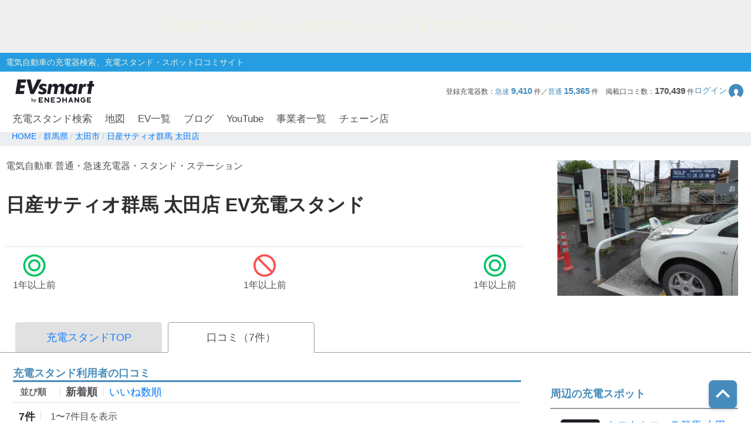

--- FILE ---
content_type: text/html; charset=utf-8
request_url: https://evsmart.net/spot/gunma/l102059/v5227/comments/
body_size: 78985
content:
<!DOCTYPE html><html lang="en"><head><meta charSet="utf-8"/><meta charSet="utf-8"/><meta name="viewport" content="width=device-width, initial-scale=1"/><meta name="viewport" content="width=device-width, user-scalable=no"/><link rel="preload" as="image" href="/img/logo/logo.svg"/><link rel="preload" as="image" href="/img/header/mypage.svg"/><link rel="preload" as="image" href="/img/header/loupe.svg"/><link rel="preload" as="image" href="/img/login/login_img31.png"/><link rel="preload" as="image" href="/img/login/login_img1.png"/><link rel="preload" as="image" href="/img/login/login_img2.png"/><link rel="preload" as="image" href="https://www.gstatic.com/firebasejs/ui/2.0.0/images/auth/mail.svg"/><link rel="preload" as="image" href="https://www.gstatic.com/firebasejs/ui/2.0.0/images/auth/phone.svg"/><link rel="preload" as="image" href="https://evsmart.blob.core.windows.net/images/5227/81664.jpg"/><link rel="preload" as="image" href="https://evsmart.blob.core.windows.net/images/5227/62501.jpg"/><link rel="preload" as="image" href="/img/copy.svg"/><link rel="preload" as="image" href="/img/circle-question.svg"/><link rel="preload" as="image" href="/img/spot/quick.png"/><link rel="preload" as="image" href="/img/spot/emp_logo.svg"/><link rel="preload" as="image" href="/img/map/pin/pin_toyotadealer_x_n_x_3.png"/><link rel="preload" as="image" href="/img/map/pin/pin_unknown_x_n_x_3.png"/><link rel="preload" as="image" href="/img/map/pin/pin_unknown_x_n_24_3.png"/><link rel="preload" as="image" href="/img/map/pin/pin_unknown_h_x_24_3.png"/><link rel="preload" as="image" href="/img/map/pin/pin_nissandealer_h_x_24_3.png"/><link rel="preload" as="image" href="/img/footer/tosho_jpx_growth_logo.jpg"/><meta name="facebook-domain-verification" content="hrtkoy6jm7ryc0um892dymkcg7orzo"/><meta http-equiv="X-UA-Compatible" content="IE=edge"/><meta name="format-detection" content="telephone=no"/><meta name="twitter:card" content="summary_large_image"/><meta name="twitter:site" content="@evsmartnet"/><meta name="twitter:image" content="https://evsmart.net/img/og_image.png"/><meta name="og:type" content="article"/><meta name="og:image" content="https://evsmart.net/img/og_image.png"/><meta name="og:site_name" content="EVsmart"/><title>日産サティオ群馬 太田店 (太田市)電気自動車の充電器スタンド口コミ｜EVsmart</title><meta name="description" content="群馬 太田市  の日産サティオ群馬 太田店の充電スタンドに対する口コミページです。7件の口コミ情報があります。利用者の皆様の貴重な体験口コミがご覧いただけます。"/><meta name="twitter:title" content="日産サティオ群馬 太田店の充電スタンド口コミ｜EVsmart"/><meta name="twitter:description" content="群馬 太田市  の日産サティオ群馬 太田店の充電スタンドに対する口コミページです。利用者の皆様の貴重な体験口コミがご覧いただけます。"/><meta name="og:title" content="日産サティオ群馬 太田店の充電スタンド口コミ｜EVsmart"/><meta name="og:description" content="群馬 太田市  の日産サティオ群馬 太田店の充電スタンドに対する口コミページです。利用者の皆様の貴重な体験口コミがご覧いただけます。"/><meta name="og:url" content="https://evsmart.net/spot/gunma/l102059/v5227/comments/"/><link rel="preconnect" href="https://fonts.googleapis.com"/><link rel="preconnect" href="https://fonts.gstatic.com" crossorigin="anonymous"/><link rel="modulepreload" href="/assets/entry.client-B8fqDBgX.js"/><link rel="modulepreload" href="/assets/chunk-K6CSEXPM-CWT2zW4g.js"/><link rel="modulepreload" href="/assets/Marker-eK4D31dT.js"/><link rel="modulepreload" href="/assets/container-BRu03GyP.js"/><link rel="modulepreload" href="/assets/MapUtils-fAskrZIO.js"/><link rel="modulepreload" href="/assets/BaseEntity-CWditgna.js"/><link rel="modulepreload" href="/assets/Station-CDiTeuK8.js"/><link rel="modulepreload" href="/assets/DateUtils-wbL8tY7T.js"/><link rel="modulepreload" href="/assets/Statistics-CabvqVGk.js"/><link rel="modulepreload" href="/assets/Search-ZdW4uJia.js"/><link rel="modulepreload" href="/assets/tslib.es6-DU0rJlGX.js"/><link rel="modulepreload" href="/assets/ArrayUtils-CCp3LDDA.js"/><link rel="modulepreload" href="/assets/Reflect-BqIyvHtj.js"/><link rel="modulepreload" href="/assets/CacheTarget-A7M5jU_K.js"/><link rel="modulepreload" href="/assets/EnvUtils-3pFPLK2z.js"/><link rel="modulepreload" href="/assets/CarModel-BopdMcfh.js"/><link rel="modulepreload" href="/assets/ChargingCard-Dw06P4l4.js"/><link rel="modulepreload" href="/assets/Review-CZJv5cIl.js"/><link rel="modulepreload" href="/assets/CarSettings-B9rIS-Ro.js"/><link rel="modulepreload" href="/assets/Chain-DbHXbr2x.js"/><link rel="modulepreload" href="/assets/Disaster-DDZSWvmq.js"/><link rel="modulepreload" href="/assets/HeaderInfo-DsOK0Wi6.js"/><link rel="modulepreload" href="/assets/MyPage-Db8oHj78.js"/><link rel="modulepreload" href="/assets/User-kfy0VN12.js"/><link rel="modulepreload" href="/assets/root-77gc3crQ.js"/><link rel="modulepreload" href="/assets/with-props-C12o457z.js"/><link rel="modulepreload" href="/assets/LoginModal-DNOguZ-o.js"/><link rel="modulepreload" href="/assets/NotFoundTemplate-DPLz9SkD.js"/><link rel="modulepreload" href="/assets/useSignOut-ByXIIDEv.js"/><link rel="modulepreload" href="/assets/useOutsideClick-TSuXMwsA.js"/><link rel="modulepreload" href="/assets/auth-q7HFj7nT.js"/><link rel="modulepreload" href="/assets/ForBusiness-CrBAsqbG.js"/><link rel="modulepreload" href="/assets/Header-ChtRan5_.js"/><link rel="modulepreload" href="/assets/Constants-BP_gICRN.js"/><link rel="modulepreload" href="/assets/control-q7fIC2mQ.js"/><link rel="modulepreload" href="/assets/car-CNKBjW2B.js"/><link rel="modulepreload" href="/assets/base-7gvCcPfx.js"/><link rel="modulepreload" href="/assets/AuthLayout-BEXt2pDz.js"/><link rel="modulepreload" href="/assets/CarLayout-Dtj5AceG.js"/><link rel="modulepreload" href="/assets/MainLayout-fr6cl5-b.js"/><link rel="modulepreload" href="/assets/_index-0aRqtx-R.js"/><link rel="modulepreload" href="/assets/MetaUtils-BTEhP4ZD.js"/><link rel="modulepreload" href="/assets/StationDetailTemplate-B9rck1N1.js"/><link rel="modulepreload" href="/assets/FormatUtils-DYnHodmi.js"/><link rel="modulepreload" href="/assets/ByCityPrefectureList-C5_qyF5V.js"/><link rel="modulepreload" href="/assets/Breadcrumb-DBGMKkHJ.js"/><link rel="stylesheet" href="/assets/root-DhjOUm8y.css"/><link rel="stylesheet" href="/assets/LoginModal-CTC3IyyW.css"/><link rel="stylesheet" href="/assets/NotFoundTemplate-BV3bAxcM.css"/><link rel="stylesheet" href="/assets/ForBusiness-BFoW-3sm.css"/><link rel="stylesheet" href="/assets/Header-BagSfESC.css"/><link rel="stylesheet" href="https://fonts.googleapis.com/css2?family=Inter:ital,opsz,wght@0,14..32,100..900;1,14..32,100..900&amp;display=swap"/><link rel="stylesheet" href="https://fonts.cdnfonts.com/css/helvetica-neue-5"/><link rel="stylesheet" href="https://fonts.googleapis.com/css2?family=Noto+Sans+JP:wght@400;700&amp;display=swap"/><link rel="stylesheet" href="https://www.gstatic.com/firebasejs/ui/6.1.0/firebase-ui-auth.css"/><link rel="stylesheet" href="/assets/MainLayout-B1keVFmw.css"/><link rel="stylesheet" href="/assets/StationDetailTemplate-BDnVa2En.css"/><link rel="stylesheet" href="/assets/ByCityPrefectureList-B0rNqHfS.css"/><link rel="stylesheet" href="/assets/Breadcrumb-CpVH_OAM.css"/><script>
                (function(w, d, s, l, i) {
                  w[l] = w[l] || [];
                  w[l].push({
                    'gtm.start': new Date().getTime(),
                    event: 'gtm.js'
                  });
                  var f = d.getElementsByTagName(s)[0],
                    j = d.createElement(s),
                    dl = l != 'dataLayer' ? '&l=' + l : '';
                  j.async = true;
                  j.src = '//www.googletagmanager.com/gtm.js?id=' + i + dl;
                  f.parentNode.insertBefore(j, f);
                })(window, document, 'script', 'dataLayer', 'GTM-MMBNDC7M');
              </script><script src="https://www.googletagservices.com/tag/js/gpt.js"></script></head><body><noscript><iframe src="https://www.googletagmanager.com/ns.html?id=GTM-MMBNDC7M" height="0" width="0" style="display:none;visibility:hidden" title="Google Tag Manager"></iframe></noscript><div class="_styled-header_ra0ff_1" style="display:flex"><a class="_disaster-area_ra0ff_23" href="/disasters" data-discover="true"><div class="pc">青森県で24時間以内に利用実績がある急速充電器の情報はこちら →</div><div class="sp">青森県で24時間以内に利用実績がある急速充電器の情報はこちら →</div></a><div class="_header-top_ra0ff_59"><div class="_header-top-inner_ra0ff_71"><p>電気自動車の充電器検索、充電スタンド・スポット口コミサイト</p></div></div><div class="_header-navigation-section_ra0ff_85"><div class="_header-info-area_ra0ff_98"><a href="/" data-discover="true"><img src="/img/logo/logo.svg" alt="EVsmart by ENECHANGE"/></a><div class="_header-menu-area_ra0ff_130"><p>登録充電器数：<span>急速<!-- --> <b>9,410</b> </span>件／<span>普通<!-- --> <b>15,365</b> </span>件<!-- -->　<!-- -->掲載口コミ数：<b>170,439</b> 件</p><div class="_login-button_ra0ff_151" role="button" tabindex="0"><p>ログイン</p><img class="_login-button-icon_ra0ff_161" src="/img/header/mypage.svg" alt=""/></div></div><div class="_header-menu-area-sp_ra0ff_166"><div class="_sp-menu_ra0ff_182" role="button" tabindex="0"><img src="/img/header/mypage.svg" alt=""/><p>ログイン</p></div><div class="_sp-menu_ra0ff_182"><div class="_hamburger-menu_ra0ff_193 "><span class="_top_ra0ff_201"></span><span class="_middle_ra0ff_207"></span><span class="_bottom_ra0ff_214"></span></div><p>メニュー</p></div><div class="_sp-menu_ra0ff_182 _search-menu_ra0ff_235"><img src="/img/header/loupe.svg" alt=""/><p>充電スタンド</p></div></div></div><div class="_header-navigation-area_ra0ff_247"><ul><a class="_navigation_ra0ff_276" href="/#pc_search-open" data-discover="true">充電スタンド検索</a><a class="_navigation_ra0ff_276" href="/mapSearch" data-discover="true">地図</a><a class="_navigation_ra0ff_276" href="/carMaker" data-discover="true">EV一覧</a><a rel="noreferrer" class="_navigation_ra0ff_276" href="https://blog.evsmart.net/" target="_blank">ブログ</a><a rel="noreferrer" class="_navigation_ra0ff_276" href="https://www.youtube.com/channel/UC-0lUq_AfIgplAJYcVgnKPw/videos" target="_blank">YouTube</a><a class="_navigation_ra0ff_276" href="/service" data-discover="true">事業者一覧</a><a class="_navigation_ra0ff_276" href="/chain" data-discover="true">チェーン店</a></ul></div><div class="_styled-sp-nav_6e1g1_2 "><div class="_sp-nav-content_6e1g1_19  _spnav-slide-up_6e1g1_152"><div class="_sp-nav-global-list_6e1g1_31"><a class="_list_6e1g1_36" href="/#pc_search-open" data-discover="true">充電スタンド検索</a><a class="_list_6e1g1_36" href="/carMaker" data-discover="true">EV一覧</a><a rel="noreferrer" class="_list_6e1g1_36" href="https://blog.evsmart.net/" target="_blank">ブログ</a><a rel="noreferrer" class="_list_6e1g1_36" href="https://www.youtube.com/channel/UC-0lUq_AfIgplAJYcVgnKPw/videos" target="_blank">YouTube</a><a class="_list_6e1g1_36" href="/service" data-discover="true">事業者一覧</a><a class="_list_6e1g1_36" href="/chain" data-discover="true">チェーン店</a></div><div class="_sp-nav-mypage-list_6e1g1_53"><div class="_mypage-button-area_6e1g1_118"><span class="_btn-loginout_6e1g1_122">ログイン</span></div></div></div></div><div class="_styled-sp-search_c6knz_2 "><div class="_styled-search_c6knz_21"><button class="_btn-close_c6knz_32">閉じる</button><h2 class="_title_c6knz_47">地名・観光スポット・住所<span>で検索</span></h2><div class="_filter-parameter-area_c6knz_59"><form class="_form_c6knz_56" data-discover="true" action="/" method="get"><input type="text" size="40" name="inputText"/><dl class="_parameter-block_c6knz_64"><dt class="_parameter-name_c6knz_69">充電器の種類</dt><dd class="_check-box-area_c6knz_75"><label class="_check-label_c6knz_82"><input type="checkbox" class="_checkbox-input_c6knz_158" id="check1-1" name="checkbox1[]" value="急速充電器のみ表示"/><span class="_check-parts_c6knz_163">急速充電器のみ表示</span></label><label class="_check-label_c6knz_82"><input type="checkbox" class="_checkbox-input_c6knz_158" id="check1-2" name="checkbox1[]" value="急速無料のみ表示"/><span class="_check-parts_c6knz_163">急速無料のみ表示</span></label><label class="_check-label_c6knz_82"><input type="checkbox" class="_checkbox-input_c6knz_158" id="check1-3" name="checkbox1[]" value="高速道路上のみ表示"/><span class="_check-parts_c6knz_163">高速道路上のみ表示</span></label><label class="_check-label_c6knz_82"><input type="checkbox" class="_checkbox-input_c6knz_158" id="check1-4" name="checkbox1[]" value="24時間営業のみ表示"/><span class="_check-parts_c6knz_163">24時間営業のみ表示</span></label></dd></dl><dl class="_parameter-block_c6knz_64"><dt class="_parameter-name_c6knz_69">認証システム</dt><dd class="_check-box-area_c6knz_75"><label class="_check-label_c6knz_82"><input type="checkbox" class="_checkbox-input_c6knz_158" name="checkbox31" value="ENECHANGE"/><span class="_check-parts_c6knz_163">EV充電エネチェンジ</span></label><label class="_check-label_c6knz_82"><input type="checkbox" class="_checkbox-input_c6knz_158" name="checkbox32" value="eMP"/><span class="_check-parts_c6knz_163">e-Mobility Power</span></label></dd></dl><dl class="_parameter-block_c6knz_64"><dt class="_parameter-name_c6knz_69">ディーラー</dt><dd class="_check-box-area_c6knz_75"><label class="_check-label_c6knz_82"><input type="checkbox" class="_checkbox-input_c6knz_158" name="checkbox21" checked="" value="三菱ディーラーを表示"/><span class="_check-parts_c6knz_163">三菱ディーラーを表示</span></label><label class="_check-label_c6knz_82"><input type="checkbox" class="_checkbox-input_c6knz_158" name="checkbox22" checked="" value="日産ディーラーを表示"/><span class="_check-parts_c6knz_163">日産ディーラーを表示</span></label><label class="_check-label_c6knz_82"><input type="checkbox" class="_checkbox-input_c6knz_158" name="checkbox23" checked="" value="トヨタディーラーを表示"/><span class="_check-parts_c6knz_163">トヨタディーラーを表示</span></label></dd></dl><dl class="_parameter-block_c6knz_64"><dt class="_parameter-name_c6knz_69">充電器の出力</dt><dd class="_button-area_c6knz_89"><label class="_button_c6knz_89"><input type="radio" name="radio01" checked="" value="6"/><p>すべて</p></label><label class="_button_c6knz_89"><input type="radio" name="radio01" value="中速-20kW-以上"/><p>中速-20kW-以上</p></label><label class="_button_c6knz_89"><input type="radio" name="radio01" value="急速-44kW-以上"/><p>急速-44kW-以上</p></label></dd></dl><dl class="_parameter-block_c6knz_64"><dt class="_parameter-name_c6knz_69">車種</dt><dd class="_select-parts_c6knz_230"><label><select name="carModelName"><option value="車種指定なし" selected="">車種指定なし</option><option value="マクラーレン アルトゥーラ">マクラーレン アルトゥーラ</option><option value="フェラーリ SF90">フェラーリ SF90</option><option value="ジャガー I-PACE">ジャガー I-PACE</option><option value="三菱 eKクロス EV">三菱 eKクロス EV</option><option value="三菱 i-MiEV">三菱 i-MiEV</option><option value="三菱 minicabMiEV">三菱 minicabMiEV</option><option value="三菱 エクリプス クロス">三菱 エクリプス クロス</option><option value="三菱 アウトランダーPHEV">三菱 アウトランダーPHEV</option><option value="日産 サクラ">日産 サクラ</option><option value="日産 アリア">日産 アリア</option><option value="日産 リーフ">日産 リーフ</option><option value="レクサスRZ">レクサスRZ</option><option value="レクサスRX">レクサスRX</option><option value="レクサス UX300e">レクサス UX300e</option><option value="レクサス NX">レクサス NX</option><option value="トヨタ ハリアー">トヨタ ハリアー</option><option value="トヨタ bZ4X">トヨタ bZ4X</option><option value="トヨタ RAV4 PHV">トヨタ RAV4 PHV</option><option value="トヨタ プリウスPHV(2017～)">トヨタ プリウスPHV(2017～)</option><option value="トヨタ プリウスPHV(～2016)">トヨタ プリウスPHV(～2016)</option><option value="トヨタ シー・ポッド">トヨタ シー・ポッド</option><option value="BMW i3">BMW i3</option><option value="BMW i7">BMW i7</option><option value="BMW i8">BMW i8</option><option value="BMW i4">BMW i4</option><option value="BMW iX">BMW iX</option><option value="BMW iX1">BMW iX1</option><option value="BMW iX3">BMW iX3</option><option value="BMW XM">BMW XM</option><option value="BMW 530e">BMW 530e</option><option value="BMW 745e">BMW 745e</option><option value="BMW 740e">BMW 740e</option><option value="BMW X3">BMW X3</option><option value="BMW X5">BMW X5</option><option value="BMW 330e">BMW 330e</option><option value="BMW 225xe">BMW 225xe</option><option value="BMW C evolution">BMW C evolution</option><option value="MINI COOPER S E CROSSOVER">MINI COOPER S E CROSSOVER</option><option value="テスラ モデルS">テスラ モデルS</option><option value="テスラ モデルX">テスラ モデルX</option><option value="テスラ モデルY">テスラ モデルY</option><option value="テスラ モデル3">テスラ モデル3</option><option value="VW ID.4">VW ID.4</option><option value="VW e-ゴルフ">VW e-ゴルフ</option><option value="VW ゴルフGTE">VW ゴルフGTE</option><option value="VW パサートGTE">VW パサートGTE</option><option value="メルセデス EQC400">メルセデス EQC400</option><option value="メルセデス EQA250">メルセデス EQA250</option><option value="メルセデス EQB250">メルセデス EQB250</option><option value="メルセデス EQB350">メルセデス EQB350</option><option value="メルセデス EQE">メルセデス EQE</option><option value="メルセデス A250e">メルセデス A250e</option><option value="メルセデス C350e">メルセデス C350e</option><option value="メルセデス GLC350e">メルセデス GLC350e</option><option value="メルセデス E350e/E350de">メルセデス E350e/E350de</option><option value="メルセデス EQS450+">メルセデス EQS450+</option><option value="メルセデス Mercedes-AMG EQS 53 4MATIC+">メルセデス Mercedes-AMG EQS 53 4MATIC+</option><option value="メルセデス S580e">メルセデス S580e</option><option value="メルセデス S560e">メルセデス S560e</option><option value="ポルシェ タイカン">ポルシェ タイカン</option><option value="ポルシェ パナメーラ4/ ターボ">ポルシェ パナメーラ4/ ターボ</option><option value="ポルシェ カイエン">ポルシェ カイエン</option><option value="アウディ e-トロン">アウディ e-トロン</option><option value="アウディ A3 e-トロン">アウディ A3 e-トロン</option><option value="アウディ e-トロン GT">アウディ e-トロン GT</option><option value="アウディ Q4 e-トロン">アウディ Q4 e-トロン</option><option value="ボルボ XC40 PHEV">ボルボ XC40 PHEV</option><option value="ボルボ S60 PHEV">ボルボ S60 PHEV</option><option value="ボルボ V60 PHEV">ボルボ V60 PHEV</option><option value="ボルボ XC60 PHEV">ボルボ XC60 PHEV</option><option value="ボルボ XC40 EV">ボルボ XC40 EV</option><option value="ボルボ C40 EV">ボルボ C40 EV</option><option value="ボルボ V90 PHEV">ボルボ V90 PHEV</option><option value="ボルボ XC90 PHEV">ボルボ XC90 PHEV</option><option value="Honda e">Honda e</option><option value="ホンダ クラリティPHEV">ホンダ クラリティPHEV</option><option value="ランドローバー レンジローバー PHEV">ランドローバー レンジローバー PHEV</option><option value="ランドローバー イヴォーク PHEV">ランドローバー イヴォーク PHEV</option><option value="プジョー e-2008">プジョー e-2008</option><option value="プジョー e-208">プジョー e-208</option><option value="プジョー 508">プジョー 508</option><option value="プジョー 3008">プジョー 3008</option><option value="DS 4">DS 4</option><option value="DS 7 クロスバック E-TENSE">DS 7 クロスバック E-TENSE</option><option value="DS 3 クロスバック E-TENSE">DS 3 クロスバック E-TENSE</option><option value="シトロエン C5 エアクロス SUV">シトロエン C5 エアクロス SUV</option><option value="シトロエンEC4 エレクトリック">シトロエンEC4 エレクトリック</option><option value="Jeep Renegade 4xe">Jeep Renegade 4xe</option><option value="マツダ CX-60">マツダ CX-60</option><option value="マツダ MX-30">マツダ MX-30</option><option value="FOMM ONE">FOMM ONE</option><option value="ヒョンデ IONIQ 5">ヒョンデ IONIQ 5</option><option value="SUBARU ソルテラ">SUBARU ソルテラ</option><option value="FIAT 500e">FIAT 500e</option><option value="BYD Atto3">BYD Atto3</option><option value="BYD DOLPHIN">BYD DOLPHIN</option><option value="BMW i5">BMW i5</option><option value="BMW iX2">BMW iX2</option><option value="アウディ Q8 e-トロン">アウディ Q8 e-トロン</option><option value="ヒョンデ KONA">ヒョンデ KONA</option><option value="ボルボ EX30">ボルボ EX30</option><option value="MINICAB-EV">MINICAB-EV</option><option value="クラウン スポーツ">クラウン スポーツ</option><option value="プリウス PHEV">プリウス PHEV</option><option value="BYD SEAL">BYD SEAL</option><option value="N-VAN e">N-VAN e</option><option value="THE NEW ALL-ELECTRIC MINI COOPER">THE NEW ALL-ELECTRIC MINI COOPER</option><option value="THE NEW ALL-ELECTRIC MINI ACEMAN">THE NEW ALL-ELECTRIC MINI ACEMAN</option><option value="THE NEW ALL-ELECTRIC MINI COUNTRYMAN">THE NEW ALL-ELECTRIC MINI COUNTRYMAN</option><option value="ヒョンデ The new IONIQ 5">ヒョンデ The new IONIQ 5</option><option value="ヒョンデ INSTER">ヒョンデ INSTER</option><option value="BYD SEALION 7">BYD SEALION 7</option><option value="トヨタ プリウスPHV">トヨタ プリウスPHV</option><option value="Jeep Avenger">Jeep Avenger</option><option value="ロータス ELETRE">ロータス ELETRE</option><option value="ロータス EMEYA">ロータス EMEYA</option><option value="FIAT 600e">FIAT 600e</option><option value="ABARTH 500e">ABARTH 500e</option><option value="ポルシェ マカン">ポルシェ マカン</option><option value="メルセデス・ベンツ G580">メルセデス・ベンツ G580</option><option value="アウディ Q6  e-トロン">アウディ Q6  e-トロン</option><option value="フォルクスワーゲン ID BUZZ">フォルクスワーゲン ID BUZZ</option><option value="Jeep Wrangler 4xe">Jeep Wrangler 4xe</option><option value="Jeep Grand Cherokee 4xe">Jeep Grand Cherokee 4xe</option><option value="N-ONE e:">N-ONE e:</option><option value="ボルボ C40">ボルボ C40</option><option value="ボルボ EX40">ボルボ EX40</option></select></label></dd></dl><div class="_submit-area_c6knz_276"><button class="_submit-button_c6knz_138" id="searchPc">検索する</button></div></form></div></div></div></div></div><div class="_styled-login-modal_nnmvg_1" style="display:none"><div class="_login-menu-area_nnmvg_20"><img src="/img/logo/logo.svg" alt="" class="_logo_nnmvg_39"/><div class="_main-content_nnmvg_49"><div class="_left-area_nnmvg_64"><div class="_left-area-title_nnmvg_76">EVsmartログイン機能を<br/>利用すると以下のメリットがあります。</div><div class="_merit-list_nnmvg_89"><p class="_merit_nnmvg_89"><img src="/img/login/login_img31.png" alt=""/>PCとスマートフォンで<br/>データの共有ができます。</p><p class="_merit_nnmvg_89"><img src="/img/login/login_img1.png" alt=""/>複数のスマートフォンで<br/>ニックネームやお気に入り・利用履歴などの<br/>データが共有できます。</p><p class="_merit_nnmvg_89"><img src="/img/login/login_img2.png" alt=""/>スマートフォンの機種変更をした場合も<br/>データを引き継ぐことができます。</p></div><p class="_login-notice_nnmvg_143">ログインは、電話番号もしくは<br/>メールアドレス+パスワードを入力することで<br/>簡単に行なえます。</p></div><div class="_right-area_nnmvg_166"><div class="firebaseui-container firebaseui-page-provider-sign-in firebaseui-id-page-provider-sign-in firebaseui-use-spinner"><div class="firebaseui-card-content"><ul class="firebaseui-idp-list"><li class="firebaseui-list-item"><button class="firebaseui-idp-button mdl-button mdl-js-button mdl-button--raised firebaseui-idp-password firebaseui-id-idp-button" data-provider-id="password" style="background-color:#db4437" data-upgraded=",MaterialButton"><span class="firebaseui-idp-icon-wrapper"><img class="firebaseui-idp-icon" alt="" src="https://www.gstatic.com/firebasejs/ui/2.0.0/images/auth/mail.svg"/></span><span class="firebaseui-idp-text firebaseui-idp-text-long" style="font-size:13px">メールアドレスでログイン</span><span class="firebaseui-idp-text firebaseui-idp-text-short">メールアドレス</span></button></li><li class="firebaseui-list-item"><button class="firebaseui-idp-button mdl-button mdl-js-button mdl-button--raised firebaseui-idp-phone firebaseui-id-idp-button" data-provider-id="phone" style="background-color:#02bd7e" data-upgraded=",MaterialButton"><span class="firebaseui-idp-icon-wrapper"><img class="firebaseui-idp-icon" alt="" src="https://www.gstatic.com/firebasejs/ui/2.0.0/images/auth/phone.svg"/></span><span class="firebaseui-idp-text firebaseui-idp-text-long" style="font-size:13px">電話番号でログイン</span><span class="firebaseui-idp-text firebaseui-idp-text-short">電話番号</span></button></li></ul></div><div class="firebaseui-card-footer firebaseui-provider-sign-in-footer"><p class="firebaseui-tos firebaseui-tospp-full-message">続行すると、<a class="firebaseui-link firebaseui-tos-link" rel="noreferrer" href="/tos" target="_blank" data-discover="true">利用規約</a>と<a class="firebaseui-link firebaseui-pp-link" rel="noreferrer" href="https://enechange.co.jp/legal_format/policy/" target="_blank">プライバシー ポリシー</a>に同意したことになります。</p></div></div><div class="_cancel-button_nnmvg_184" role="button" tabindex="0">ログインキャンセル</div></div></div></div></div><div class="_styled-station-detail-template_ofirp_1"><div class="_styled-breadcrumb_1l5we_1"><div class="_inner-area_1l5we_20"><div class="_breadcrumb-list_1l5we_31"><span class="_breadcrumb_1l5we_31"><a href="/" data-discover="true"><span>HOME</span></a></span><span class="_breadcrumb_1l5we_31"><a href="/spot/gunma" data-discover="true"><span>群馬県</span></a></span><span class="_breadcrumb_1l5we_31"><a href="/spot/gunma/l102059" data-discover="true"><span>太田市</span></a></span><span class="_breadcrumb_1l5we_31"><a href="/spot/gunma/l102059/v5227" data-discover="true"><span>日産サティオ群馬 太田店</span></a></span></div></div></div><div class="_chain-detail-head_j8hmu_350"><section class="_left-block_j8hmu_368"><header class="_page-header_j8hmu_385"><p class="_site-title_j8hmu_393">電気自動車 普通・急速充電器・スタンド・ステーション</p><h1 class="_page-title_j8hmu_408">日産サティオ群馬 太田店<!-- --> EV充電スタンド</h1></header><ul class="_review-count_j8hmu_422"><li><i class="_icon-status_j8hmu_245 _icon-status-good_j8hmu_468"></i>1年以上前</li><li><i class="_icon-status_j8hmu_245 _icon-status-bad_j8hmu_474"></i>1年以上前</li><li><i class="_icon-status_j8hmu_245 _icon-status-good_j8hmu_468"></i>1年以上前</li></ul></section><div class="_right-block_j8hmu_641"><div class="_trigger-lightbox_j8hmu_680"><img class="_detail-image_j8hmu_692" src="https://evsmart.blob.core.windows.net/images/5227/81664.jpg" alt=""/></div></div><div class="_modal-wrapper_eoqaw_1 _modal-fade-out_eoqaw_107"><div class="_modal_eoqaw_1"><section class="_modal-inner-frame_eoqaw_38"><p class="_btn-close-modal-upper_eoqaw_50"><span class="_icon-modal-close_eoqaw_68">×</span></p><img class="_detail-image_eoqaw_45" alt=""/><p class="_btn-close-modal-bottom_eoqaw_78">閉じる<span class="_icon-modal-close_eoqaw_68">×</span></p></section></div></div></div><div class="_station-detail-tab-top_1dxyt_350"><ul class="_tab-menu_1dxyt_363"><a href="/spot/gunma/l102059/v5227/" data-discover="true"><li class="_menu_1dxyt_377">充電スタンドTOP</li></a><li class="_menu_1dxyt_377 _cur_1dxyt_398">口コミ（<!-- -->7<!-- -->件）</li></ul></div><div class="_station-detail-layout-stand_1mfz8_350"><div class="_layout-inner_1mfz8_360"><div class="_main-column_1mfz8_374"><section class="_station-detail-review_1j760_350"><h2 class="_tit-review_1j760_363"><b>充電スタンド</b>利用者の口コミ</h2><div class="_soat-set_1j760_388"><dl class="_soat-list_1j760_392"><dt class="_title_1j760_398">並び順</dt><dd class="_list_1j760_410"><span class="_list-anchor_1j760_415 _cur_1j760_443">新着順</span></dd><dd class="_list_1j760_410"><span class="_list-anchor_1j760_415 ">いいね数順</span></dd></dl><div class="_top-pagination_1j760_519"><div class="_counter-area_1j760_482"><p class="_counter_1j760_482">7<!-- -->件</p><p class="_total_1j760_501">1<!-- -->〜<!-- -->7<!-- -->件目を表示</p></div><div class="_button-area_1j760_549"></div></div></div><div class="_review-list_1j760_605"><ul class="_meta_1j760_614"><li class="_day_1j760_621">2023/07/11 05:22</li><li class="_username_1j760_629">ノート営業マン</li></ul><div class="_review-in_1j760_644"><div class="_comment_1j760_655"><p style="white-space:pre-wrap">日産の店舗で涼もうと思ったらお休みで炎天下で待機しました。月曜定休日のはずが火曜も休みでした。充電器は使えます。</p></div><div class="_modal-wrapper_eoqaw_1 _modal-fade-out_eoqaw_107"><div class="_modal_eoqaw_1"><section class="_modal-inner-frame_eoqaw_38"><p class="_btn-close-modal-upper_eoqaw_50"><span class="_icon-modal-close_eoqaw_68">×</span></p><img class="_detail-image_eoqaw_45" alt=""/><p class="_btn-close-modal-bottom_eoqaw_78">閉じる<span class="_icon-modal-close_eoqaw_68">×</span></p></section></div></div></div><form class="_like-numbers_1j760_693" data-discover="true" action="/spot/gunma/l102059/v5227/comments/" encType="multipart/form-data" method="post"><input type="hidden" name="postId" value="845627"/><button class="_like-block_1j760_698" value="like" type="submit" name="type">0<!-- --> 件</button></form></div><div class="_review-list_1j760_605"><ul class="_meta_1j760_614"><li class="_day_1j760_621">2022/05/31 02:32</li><li class="_username_1j760_629">LEAF☆23</li></ul><div class="_review-in_1j760_644"><div class="_comment_1j760_655"><p style="white-space:pre-wrap">殆どがそうなんですが、コントローラが運転席側=右側にあると、コードを跨がずに操作出来るのに···。折角コードを伸ばさずに装着できても、画面操作がやりにくい。</p></div><div class="_trigger-lightbox_1j760_669"><img class="_detail-image_1j760_689" src="https://evsmart.blob.core.windows.net/images/5227/81664.jpg" alt=""/></div><div class="_modal-wrapper_eoqaw_1 _modal-fade-out_eoqaw_107"><div class="_modal_eoqaw_1"><section class="_modal-inner-frame_eoqaw_38"><p class="_btn-close-modal-upper_eoqaw_50"><span class="_icon-modal-close_eoqaw_68">×</span></p><img class="_detail-image_eoqaw_45" alt=""/><p class="_btn-close-modal-bottom_eoqaw_78">閉じる<span class="_icon-modal-close_eoqaw_68">×</span></p></section></div></div></div><form class="_like-numbers_1j760_693" data-discover="true" action="/spot/gunma/l102059/v5227/comments/" encType="multipart/form-data" method="post"><input type="hidden" name="postId" value="735931"/><button class="_like-block_1j760_698" value="like" type="submit" name="type">0<!-- --> 件</button></form></div><div class="_review-list_1j760_605"><ul class="_meta_1j760_614"><li class="_day_1j760_621">2018/11/05 13:00</li><li class="_username_1j760_629">ぱ</li></ul><div class="_review-in_1j760_644"><div class="_comment_1j760_655"><p style="white-space:pre-wrap">夜間駐車場正面入り口からではなく裏から入る感じです。
11月12、13日は使用できないようです。</p></div><div class="_trigger-lightbox_1j760_669"><img class="_detail-image_1j760_689" src="https://evsmart.blob.core.windows.net/images/5227/62501.jpg" alt=""/></div><div class="_modal-wrapper_eoqaw_1 _modal-fade-out_eoqaw_107"><div class="_modal_eoqaw_1"><section class="_modal-inner-frame_eoqaw_38"><p class="_btn-close-modal-upper_eoqaw_50"><span class="_icon-modal-close_eoqaw_68">×</span></p><img class="_detail-image_eoqaw_45" alt=""/><p class="_btn-close-modal-bottom_eoqaw_78">閉じる<span class="_icon-modal-close_eoqaw_68">×</span></p></section></div></div></div><form class="_like-numbers_1j760_693" data-discover="true" action="/spot/gunma/l102059/v5227/comments/" encType="multipart/form-data" method="post"><input type="hidden" name="postId" value="453951"/><button class="_like-block_1j760_698" value="like" type="submit" name="type">0<!-- --> 件</button></form></div><div class="_review-list_1j760_605"><ul class="_meta_1j760_614"><li class="_day_1j760_621">2016/10/22 15:33</li><li class="_username_1j760_629">shimaちゃん</li></ul><div class="_review-in_1j760_644"><div class="_comment_1j760_655"><p style="white-space:pre-wrap">９７%以上はどんなに頑張っても充電⚡出来ませんでした。</p></div><div class="_modal-wrapper_eoqaw_1 _modal-fade-out_eoqaw_107"><div class="_modal_eoqaw_1"><section class="_modal-inner-frame_eoqaw_38"><p class="_btn-close-modal-upper_eoqaw_50"><span class="_icon-modal-close_eoqaw_68">×</span></p><img class="_detail-image_eoqaw_45" alt=""/><p class="_btn-close-modal-bottom_eoqaw_78">閉じる<span class="_icon-modal-close_eoqaw_68">×</span></p></section></div></div></div><form class="_like-numbers_1j760_693" data-discover="true" action="/spot/gunma/l102059/v5227/comments/" encType="multipart/form-data" method="post"><input type="hidden" name="postId" value="223953"/><button class="_like-block_1j760_698" value="like" type="submit" name="type">1<!-- --> 件</button></form></div><div class="_review-list_1j760_605"><ul class="_meta_1j760_614"><li class="_day_1j760_621">2016/04/22 07:11</li><li class="_username_1j760_629">かつひげ</li></ul><div class="_review-in_1j760_644"><div class="_comment_1j760_655"><p style="white-space:pre-wrap">急速充電器の修理完了したとの事です。</p></div><div class="_modal-wrapper_eoqaw_1 _modal-fade-out_eoqaw_107"><div class="_modal_eoqaw_1"><section class="_modal-inner-frame_eoqaw_38"><p class="_btn-close-modal-upper_eoqaw_50"><span class="_icon-modal-close_eoqaw_68">×</span></p><img class="_detail-image_eoqaw_45" alt=""/><p class="_btn-close-modal-bottom_eoqaw_78">閉じる<span class="_icon-modal-close_eoqaw_68">×</span></p></section></div></div></div><form class="_like-numbers_1j760_693" data-discover="true" action="/spot/gunma/l102059/v5227/comments/" encType="multipart/form-data" method="post"><input type="hidden" name="postId" value="176704"/><button class="_like-block_1j760_698" value="like" type="submit" name="type">1<!-- --> 件</button></form></div><div class="_review-list_1j760_605"><ul class="_meta_1j760_614"><li class="_day_1j760_621">2016/04/19 09:14</li><li class="_username_1j760_629">Matheus</li></ul><div class="_review-in_1j760_644"><div class="_comment_1j760_655"><p style="white-space:pre-wrap">故障</p></div><div class="_modal-wrapper_eoqaw_1 _modal-fade-out_eoqaw_107"><div class="_modal_eoqaw_1"><section class="_modal-inner-frame_eoqaw_38"><p class="_btn-close-modal-upper_eoqaw_50"><span class="_icon-modal-close_eoqaw_68">×</span></p><img class="_detail-image_eoqaw_45" alt=""/><p class="_btn-close-modal-bottom_eoqaw_78">閉じる<span class="_icon-modal-close_eoqaw_68">×</span></p></section></div></div></div><form class="_like-numbers_1j760_693" data-discover="true" action="/spot/gunma/l102059/v5227/comments/" encType="multipart/form-data" method="post"><input type="hidden" name="postId" value="176020"/><button class="_like-block_1j760_698" value="like" type="submit" name="type">0<!-- --> 件</button></form></div><div class="_review-list_1j760_605"><ul class="_meta_1j760_614"><li class="_day_1j760_621">2016/02/01 13:27</li><li class="_username_1j760_629">群馬パパ</li></ul><div class="_review-in_1j760_644"><div class="_comment_1j760_655"><p style="white-space:pre-wrap">強力な急速充電設置完了！24時間で助かる！ちかくに天下一品やジョイフルや千円食べ放題店もあるし、頑張れ藤阿久周辺よ！</p></div><div class="_modal-wrapper_eoqaw_1 _modal-fade-out_eoqaw_107"><div class="_modal_eoqaw_1"><section class="_modal-inner-frame_eoqaw_38"><p class="_btn-close-modal-upper_eoqaw_50"><span class="_icon-modal-close_eoqaw_68">×</span></p><img class="_detail-image_eoqaw_45" alt=""/><p class="_btn-close-modal-bottom_eoqaw_78">閉じる<span class="_icon-modal-close_eoqaw_68">×</span></p></section></div></div></div><form class="_like-numbers_1j760_693" data-discover="true" action="/spot/gunma/l102059/v5227/comments/" encType="multipart/form-data" method="post"><input type="hidden" name="postId" value="149430"/><button class="_like-block_1j760_698" value="like" type="submit" name="type">10<!-- --> 件</button></form></div></section><div class="_station-detail-post_1l62y_350"><div class="_post-comment_1l62y_353"><p class="_text_1l62y_358">この充電スポットに関する口コミを募集しています。</p><button class="_btn-post-comment_1l62y_364">ログインして口コミを投稿</button></div></div><hr class="_blue-border_1mfz8_401"/><div class="_station-detail-spot-info_1v8t5_350"><h2 class="_tit-spot_1v8t5_363">EV充電スタンド情報（詳細）</h2><dl class="_spot-details-dl_1v8t5_377"><dt>利用可能時間</dt><dd><div class="_hour_1v8t5_450"><em>平日</em>24時間<br/><em>土曜</em>24時間<br/><em>日曜</em>24時間<br/><em>祝祭日</em>24時間<br/></div></dd></dl><dl class="_spot-details-dl_1v8t5_377"><dt>住所</dt><dd>群馬県太田市藤阿久町919<img data-tooltip-id="copy-postal-tooltip" src="/img/copy.svg" alt="copy" class="_copy-icon_1v8t5_440"/></dd></dl><dl class="_spot-details-dl_1v8t5_377"><dt class="_what3words-dt_1v8t5_397">what3words<img id="what3words-tooltip" src="/img/circle-question.svg" alt="what3words" class="_what3words-tooltip-icon_1v8t5_401"/></dt><dd><span class="_what3words-prefix_1v8t5_432">///</span>がはく。ずあん。ひぼし<img data-tooltip-id="copy-what3words-tooltip" src="/img/copy.svg" alt="copy" class="_copy-icon_1v8t5_440"/></dd></dl><dl class="_spot-details-dl_1v8t5_377"><dt>電話番号</dt><dd><a class="_tel_1v8t5_479" href="tel:0276-31-4111">0276-31-4111</a></dd></dl><dl class="_spot-details-dl_1v8t5_377"><dt>利用料金<br/>について</dt><dd><p class="_emp-note_1v8t5_484 _color-red_1v8t5_488">注意：充電料金はお使いの充電カードにより異なります。</p><p>(eMP提携)</p><div class="_chargezou-outer_1v8t5_494"><img src="/img/spot/quick.png" alt="chagezou" class="_chargezou_1v8t5_491"/><img src="/img/spot/emp_logo.svg" alt="emp_logo" class="_chargezou_1v8t5_491"/></div><p>[急速充電器]
2025/11/01よりeMPスポットとして運用。
他自動車メーカー発行の充電カードでご利用の場合は有料です。

【ビジター料金やeMP未加盟充電器の情報等】
[急速充電器]ビジター利用料金はWebサイト等でご確認ください 充電プラン会員(日産 ZESP等)の料金は、各契約プランに準じます</p></dd></dl><dl class="_spot-details-dl_1v8t5_377"><dt>チェーン</dt><dd class="areainfo"><a class="_link-areainfo_1v8t5_503" href="/chain/#006" data-discover="true">ディーラー/レンタカー</a>：<a class="_link-areainfo_1v8t5_503" href="/chain/detail/00075/" data-discover="true">日産自動車ディーラー</a></dd></dl></div><hr class="_blue-border_1mfz8_401"/><div class="_station-detail-spot-map_bfipr_350"><p class="_mapsearchlink_bfipr_421"><a class="_text_bfipr_434" href="/mapSearch/?lat=36.297035&amp;lng=139.352743" data-discover="true">周辺地図を確認する</a></p></div><hr class="_blue-border_1mfz8_401"/><div class="_station-detail-post_1l62y_350"><div class="_spot-request_1l62y_394"><p class="_text_1l62y_358">もしこのページの情報が実際と違っていたら、以下よりお知らせください。</p><a class="_btn-spotrequest_1l62y_410" rel="noreferrer" href="https://docs.google.com/forms/d/e/1FAIpQLSd0EglSVX5SYoRSIG7Nmso7Tyrn1FvpZL3-8u39mfeOKd5gXw/viewform?usp=pp_url&amp;entry.1230840266=5227&amp;entry.994843556=日産サティオ群馬 太田店" target="_blank">充電スタンド情報の修正依頼</a></div></div></div><div class="_aside-column_1mfz8_384"><aside class="_station-detail-spot-around-list_1bd6b_350"><aside class="ad-2 ad-02-00_rectangle01 _ad-upper_1bd6b_602"></aside><h2 class="_tit-spot-around-list_1bd6b_353">周辺の充電スポット</h2><a class="_spot-around-list_1bd6b_372" href="/spot/gunma/l102059/v16718" data-discover="true"><div class="_list-left_1bd6b_396"><span class="_icon_1bd6b_124"><img src="/img/map/pin/pin_toyotadealer_x_n_x_3.png" alt=""/></span></div><div class="_list-right_1bd6b_418"><div class="_name_1bd6b_421">トヨタカローラ群馬 太田西本町店</div><dl class="_spot-distance_1bd6b_433"><dt class="_title_1bd6b_440">スポットからの距離</dt><dd class="_distance_1bd6b_444">0.7<span class="_unit_1bd6b_449">km</span></dd></dl><ul class="_review-count_1bd6b_453"><li><i class="_icon-status_1bd6b_245 _icon-status-good_1bd6b_511"></i>1年以上前</li><li><i class="_icon-status_1bd6b_245 _icon-status-good_1bd6b_511"></i>1年以上前</li></ul><ul class="_charger_1bd6b_530"><li class="_charge-card_1bd6b_545"><i class="_icon-plugs_1bd6b_177 _j1772_1bd6b_560"></i><div class="_description_1bd6b_581"><p>ケーブル付充電器</p><p class="_text-unit_1bd6b_586">3.2kW / 1 台</p></div></li></ul></div></a><a class="_spot-around-list_1bd6b_372" href="/spot/gunma/l102059/v30681" data-discover="true"><div class="_list-left_1bd6b_396"><span class="_icon_1bd6b_124"><img src="/img/map/pin/pin_unknown_x_n_x_3.png" alt=""/></span></div><div class="_list-right_1bd6b_418"><div class="_name_1bd6b_421">ビッグエムワン太田浜町店 エネチェンジ</div><dl class="_spot-distance_1bd6b_433"><dt class="_title_1bd6b_440">スポットからの距離</dt><dd class="_distance_1bd6b_444">1.5<span class="_unit_1bd6b_449">km</span></dd></dl><ul class="_review-count_1bd6b_453"><li><i class="_icon-status_1bd6b_245 _icon-status-good_1bd6b_511"></i>2ヶ月前</li><li><i class="_icon-status_1bd6b_245 _icon-status-good_1bd6b_511"></i>3ヶ月前</li><li><i class="_icon-status_1bd6b_245 _icon-status-good_1bd6b_511"></i>4ヶ月前</li></ul><ul class="_charger_1bd6b_530"><li class="_charge-card_1bd6b_545"><i class="_icon-plugs_1bd6b_177 _j1772_1bd6b_560"></i><div class="_description_1bd6b_581"><p>ケーブル付充電器</p><p class="_text-unit_1bd6b_586">6kW / 4 台</p></div></li></ul></div></a><a class="_spot-around-list_1bd6b_372" href="/spot/gunma/l102059/v24697" data-discover="true"><div class="_list-left_1bd6b_396"><span class="_icon_1bd6b_124"><img src="/img/map/pin/pin_unknown_x_n_24_3.png" alt=""/></span></div><div class="_list-right_1bd6b_418"><div class="_name_1bd6b_421">お部屋探し情報館 メディアフェイス エネチェンジ</div><dl class="_spot-distance_1bd6b_433"><dt class="_title_1bd6b_440">スポットからの距離</dt><dd class="_distance_1bd6b_444">1.7<span class="_unit_1bd6b_449">km</span></dd></dl><ul class="_review-count_1bd6b_453"><li><i class="_icon-status_1bd6b_245 _icon-status-good_1bd6b_511"></i>9日前</li><li><i class="_icon-status_1bd6b_245 _icon-status-good_1bd6b_511"></i>11日前</li><li><i class="_icon-status_1bd6b_245 _icon-status-good_1bd6b_511"></i>1ヶ月前</li></ul><ul class="_charger_1bd6b_530"><li class="_charge-card_1bd6b_545"><i class="_icon-plugs_1bd6b_177 _j1772_1bd6b_560"></i><div class="_description_1bd6b_581"><p>ケーブル付充電器</p><p class="_text-unit_1bd6b_586">6kW / 2 台</p></div></li></ul></div></a><a class="_spot-around-list_1bd6b_372" href="/spot/gunma/l102059/v30205" data-discover="true"><div class="_list-left_1bd6b_396"><span class="_icon_1bd6b_124"><img src="/img/map/pin/pin_unknown_h_x_24_3.png" alt=""/></span><span class="_mark-rapid_1bd6b_406">急速有料</span></div><div class="_list-right_1bd6b_418"><div class="_name_1bd6b_421">太田市役所南庁舎</div><dl class="_spot-distance_1bd6b_433"><dt class="_title_1bd6b_440">スポットからの距離</dt><dd class="_distance_1bd6b_444">2.2<span class="_unit_1bd6b_449">km</span></dd></dl><ul class="_review-count_1bd6b_453"><li><i class="_icon-status_1bd6b_245 _icon-status-good_1bd6b_511"></i>1年以上前</li><li><i class="_icon-status_1bd6b_245 _icon-status-good_1bd6b_511"></i>1年以上前</li></ul><ul class="_charger_1bd6b_530"><li class="_charge-card_1bd6b_545"><i class="_icon-plugs_1bd6b_177 _chademo_1bd6b_551"></i><div class="_description_1bd6b_581"><p>CHAdeMO急速</p><p class="_text-unit_1bd6b_586">50kW / 1 台</p></div></li></ul></div></a><a class="_spot-around-list_1bd6b_372" href="/spot/gunma/l102059/v549" data-discover="true"><div class="_list-left_1bd6b_396"><span class="_icon_1bd6b_124"><img src="/img/map/pin/pin_nissandealer_h_x_24_3.png" alt=""/></span><span class="_mark-rapid_1bd6b_406">急速有料</span></div><div class="_list-right_1bd6b_418"><div class="_name_1bd6b_421">群馬日産自動車 Kit-R太田</div><dl class="_spot-distance_1bd6b_433"><dt class="_title_1bd6b_440">スポットからの距離</dt><dd class="_distance_1bd6b_444">2.5<span class="_unit_1bd6b_449">km</span></dd></dl><ul class="_review-count_1bd6b_453"><li><i class="_icon-status_1bd6b_245 _icon-status-good_1bd6b_511"></i>1年以上前</li><li><i class="_icon-status_1bd6b_245 _icon-status-good_1bd6b_511"></i>1年以上前</li><li><i class="_icon-status_1bd6b_245 _icon-status-good_1bd6b_511"></i>1年以上前</li></ul><ul class="_charger_1bd6b_530"><li class="_charge-card_1bd6b_545"><i class="_icon-plugs_1bd6b_177 _chademo_1bd6b_551"></i><div class="_description_1bd6b_581"><p>CHAdeMO急速</p><p class="_text-unit_1bd6b_586">90kW / 2 台</p></div></li></ul></div></a></aside></div></div></div><div class="_station-detail-tab-bottom_134pg_350"><ul class="_tab-menu_134pg_363"><a href="/spot/gunma/l102059/v5227/" data-discover="true"><li class="_menu_134pg_377">充電スタンドTOP</li></a><li class="_menu_134pg_377 _cur_134pg_398">口コミ（<!-- -->7<!-- -->件）</li></ul></div><div class="_styled-by-city-list_1ltbo_1"><div class="_by-city-list_1ltbo_14"><h2>充電ステーションを市区町村から再検索</h2><div class="_current-city_1ltbo_46"><a href="/spot/gunma/l102059" data-discover="true">太田市<!-- --> (<!-- -->43<!-- -->)</a></div><ul class="_related-city-list_1ltbo_74"><li class="_related-city_1ltbo_74"><a href="/spot/gunma/l102016" data-discover="true">前橋市<span>(<!-- -->75<!-- -->)</span></a></li><li class="_related-city_1ltbo_74"><a href="/spot/gunma/l102024" data-discover="true">高崎市<span>(<!-- -->69<!-- -->)</span></a></li><li class="_related-city_1ltbo_74"><a href="/spot/gunma/l102032" data-discover="true">桐生市<span>(<!-- -->15<!-- -->)</span></a></li><li class="_related-city_1ltbo_74"><a href="/spot/gunma/l102041" data-discover="true">伊勢崎市<span>(<!-- -->40<!-- -->)</span></a></li><li class="_related-city_1ltbo_74"><a href="/spot/gunma/l102059" data-discover="true">太田市<span>(<!-- -->43<!-- -->)</span></a></li><li class="_related-city_1ltbo_74"><a href="/spot/gunma/l102067" data-discover="true">沼田市<span>(<!-- -->16<!-- -->)</span></a></li><li class="_related-city_1ltbo_74"><a href="/spot/gunma/l102075" data-discover="true">館林市<span>(<!-- -->11<!-- -->)</span></a></li><li class="_related-city_1ltbo_74"><a href="/spot/gunma/l102083" data-discover="true">渋川市<span>(<!-- -->36<!-- -->)</span></a></li><li class="_related-city_1ltbo_74"><a href="/spot/gunma/l102091" data-discover="true">藤岡市<span>(<!-- -->16<!-- -->)</span></a></li><li class="_related-city_1ltbo_74"><a href="/spot/gunma/l102105" data-discover="true">富岡市<span>(<!-- -->13<!-- -->)</span></a></li><li class="_related-city_1ltbo_74"><a href="/spot/gunma/l102113" data-discover="true">安中市<span>(<!-- -->13<!-- -->)</span></a></li><li class="_related-city_1ltbo_74"><a href="/spot/gunma/l102121" data-discover="true">みどり市<span>(<!-- -->9<!-- -->)</span></a></li><li class="_related-city_1ltbo_74"><a href="/spot/gunma/l103446" data-discover="true">北群馬郡榛東村<span>(<!-- -->1<!-- -->)</span></a></li><li class="_related-city_1ltbo_74"><a href="/spot/gunma/l103454" data-discover="true">北群馬郡吉岡町<span>(<!-- -->10<!-- -->)</span></a></li><li class="_related-city_1ltbo_74"><a href="/spot/gunma/l103667" data-discover="true">多野郡上野村<span>(<!-- -->2<!-- -->)</span></a></li><li class="_related-city_1ltbo_74"><a href="/spot/gunma/l103675" data-discover="true">多野郡神流町<span>(<!-- -->1<!-- -->)</span></a></li><li class="_related-city_1ltbo_74"><a href="/spot/gunma/l103829" data-discover="true">甘楽郡下仁田町<span>(<!-- -->2<!-- -->)</span></a></li><li class="_related-city_1ltbo_74"><a href="/spot/gunma/l103837" data-discover="true">甘楽郡南牧村<span>(<!-- -->1<!-- -->)</span></a></li><li class="_related-city_1ltbo_74"><a href="/spot/gunma/l103845" data-discover="true">甘楽郡甘楽町<span>(<!-- -->2<!-- -->)</span></a></li><li class="_related-city_1ltbo_74"><a href="/spot/gunma/l104213" data-discover="true">吾妻郡中之条町<span>(<!-- -->18<!-- -->)</span></a></li><li class="_related-city_1ltbo_74"><a href="/spot/gunma/l104248" data-discover="true">吾妻郡長野原町<span>(<!-- -->10<!-- -->)</span></a></li><li class="_related-city_1ltbo_74"><a href="/spot/gunma/l104256" data-discover="true">吾妻郡嬬恋村<span>(<!-- -->4<!-- -->)</span></a></li><li class="_related-city_1ltbo_74"><a href="/spot/gunma/l104264" data-discover="true">吾妻郡草津町<span>(<!-- -->13<!-- -->)</span></a></li><li class="_related-city_1ltbo_74"><a href="/spot/gunma/l104281" data-discover="true">吾妻郡高山村<span>(<!-- -->1<!-- -->)</span></a></li><li class="_related-city_1ltbo_74"><a href="/spot/gunma/l104299" data-discover="true">吾妻郡東吾妻町<span>(<!-- -->0<!-- -->)</span></a></li><li class="_related-city_1ltbo_74"><a href="/spot/gunma/l104434" data-discover="true">利根郡片品村<span>(<!-- -->2<!-- -->)</span></a></li><li class="_related-city_1ltbo_74"><a href="/spot/gunma/l104442" data-discover="true">利根郡川場村<span>(<!-- -->1<!-- -->)</span></a></li><li class="_related-city_1ltbo_74"><a href="/spot/gunma/l104485" data-discover="true">利根郡昭和村<span>(<!-- -->3<!-- -->)</span></a></li><li class="_related-city_1ltbo_74"><a href="/spot/gunma/l104493" data-discover="true">利根郡みなかみ町<span>(<!-- -->34<!-- -->)</span></a></li><li class="_related-city_1ltbo_74"><a href="/spot/gunma/l104647" data-discover="true">佐波郡玉村町<span>(<!-- -->3<!-- -->)</span></a></li><li class="_related-city_1ltbo_74"><a href="/spot/gunma/l105210" data-discover="true">邑楽郡板倉町<span>(<!-- -->0<!-- -->)</span></a></li><li class="_related-city_1ltbo_74"><a href="/spot/gunma/l105228" data-discover="true">邑楽郡明和町<span>(<!-- -->1<!-- -->)</span></a></li><li class="_related-city_1ltbo_74"><a href="/spot/gunma/l105236" data-discover="true">邑楽郡千代田町<span>(<!-- -->2<!-- -->)</span></a></li><li class="_related-city_1ltbo_74"><a href="/spot/gunma/l105244" data-discover="true">邑楽郡大泉町<span>(<!-- -->13<!-- -->)</span></a></li><li class="_related-city_1ltbo_74"><a href="/spot/gunma/l105252" data-discover="true">邑楽郡邑楽町<span>(<!-- -->2<!-- -->)</span></a></li></ul></div></div><div class="_spot-prefectures-nav-wrapper_1l7zf_1"><h2 class="_prefecture-title_1l7zf_7">充電ステーションを都道府県から再検索</h2><div class="_sp-nav-wrapper_5gt0k_1"><ul class="_list-area_5gt0k_9 "><li><span class="_arealink_5gt0k_26">関東</span></li><li><span class="_arealink_5gt0k_26">北海道・東北</span></li><li><span class="_arealink_5gt0k_26">北陸・甲信越</span></li><li><span class="_arealink_5gt0k_26">東海</span></li><li><span class="_arealink_5gt0k_26">近畿</span></li><li><span class="_arealink_5gt0k_26">中国</span></li><li><span class="_arealink_5gt0k_26">四国</span></li><li><span class="_arealink_5gt0k_26">九州・沖縄</span></li></ul><div class="_area-slide_5gt0k_49 "><div class="_link-back_5gt0k_57">全国へ戻る</div><ul class="_list-pref_5gt0k_78"><li class="_prefecture_5gt0k_85"><a class="_link_5gt0k_57" href="/spot/tokyo" data-discover="true"><span>東京都</span></a></li><li class="_prefecture_5gt0k_85"><a class="_link_5gt0k_57" href="/spot/kanagawa" data-discover="true"><span>神奈川県</span></a></li><li class="_prefecture_5gt0k_85"><a class="_link_5gt0k_57" href="/spot/saitama" data-discover="true"><span>埼玉県</span></a></li><li class="_prefecture_5gt0k_85"><a class="_link_5gt0k_57" href="/spot/chiba" data-discover="true"><span>千葉県</span></a></li><li class="_prefecture_5gt0k_85"><a class="_link_5gt0k_57" href="/spot/ibaraki" data-discover="true"><span>茨城県</span></a></li><li class="_prefecture_5gt0k_85"><a class="_link_5gt0k_57" href="/spot/tochigi" data-discover="true"><span>栃木県</span></a></li><li class="_prefecture_5gt0k_85"><a class="_link_5gt0k_57" href="/spot/gunma" data-discover="true"><span>群馬県</span></a></li></ul></div><div class="_area-slide_5gt0k_49 "><div class="_link-back_5gt0k_57">全国へ戻る</div><ul class="_list-pref_5gt0k_78"><li class="_prefecture_5gt0k_85"><a class="_link_5gt0k_57" href="/spot/hokkaido" data-discover="true"><span>北海道</span></a></li><li class="_prefecture_5gt0k_85"><a class="_link_5gt0k_57" href="/spot/aomori" data-discover="true"><span>青森県</span></a></li><li class="_prefecture_5gt0k_85"><a class="_link_5gt0k_57" href="/spot/iwate" data-discover="true"><span>岩手県</span></a></li><li class="_prefecture_5gt0k_85"><a class="_link_5gt0k_57" href="/spot/miyagi" data-discover="true"><span>宮城県</span></a></li><li class="_prefecture_5gt0k_85"><a class="_link_5gt0k_57" href="/spot/akita" data-discover="true"><span>秋田県</span></a></li><li class="_prefecture_5gt0k_85"><a class="_link_5gt0k_57" href="/spot/yamagata" data-discover="true"><span>山形県</span></a></li><li class="_prefecture_5gt0k_85"><a class="_link_5gt0k_57" href="/spot/fukushima" data-discover="true"><span>福島県</span></a></li></ul></div><div class="_area-slide_5gt0k_49 "><div class="_link-back_5gt0k_57">全国へ戻る</div><ul class="_list-pref_5gt0k_78"><li class="_prefecture_5gt0k_85"><a class="_link_5gt0k_57" href="/spot/niigata" data-discover="true"><span>新潟県</span></a></li><li class="_prefecture_5gt0k_85"><a class="_link_5gt0k_57" href="/spot/toyama" data-discover="true"><span>富山県</span></a></li><li class="_prefecture_5gt0k_85"><a class="_link_5gt0k_57" href="/spot/ishikawa" data-discover="true"><span>石川県</span></a></li><li class="_prefecture_5gt0k_85"><a class="_link_5gt0k_57" href="/spot/fukui" data-discover="true"><span>福井県</span></a></li><li class="_prefecture_5gt0k_85"><a class="_link_5gt0k_57" href="/spot/yamanashi" data-discover="true"><span>山梨県</span></a></li><li class="_prefecture_5gt0k_85"><a class="_link_5gt0k_57" href="/spot/nagano" data-discover="true"><span>長野県</span></a></li></ul></div><div class="_area-slide_5gt0k_49 "><div class="_link-back_5gt0k_57">全国へ戻る</div><ul class="_list-pref_5gt0k_78"><li class="_prefecture_5gt0k_85"><a class="_link_5gt0k_57" href="/spot/aichi" data-discover="true"><span>愛知県</span></a></li><li class="_prefecture_5gt0k_85"><a class="_link_5gt0k_57" href="/spot/gifu" data-discover="true"><span>岐阜県</span></a></li><li class="_prefecture_5gt0k_85"><a class="_link_5gt0k_57" href="/spot/shizuoka" data-discover="true"><span>静岡県</span></a></li><li class="_prefecture_5gt0k_85"><a class="_link_5gt0k_57" href="/spot/mie" data-discover="true"><span>三重県</span></a></li></ul></div><div class="_area-slide_5gt0k_49 "><div class="_link-back_5gt0k_57">全国へ戻る</div><ul class="_list-pref_5gt0k_78"><li class="_prefecture_5gt0k_85"><a class="_link_5gt0k_57" href="/spot/osaka" data-discover="true"><span>大阪府</span></a></li><li class="_prefecture_5gt0k_85"><a class="_link_5gt0k_57" href="/spot/hyogo" data-discover="true"><span>兵庫県</span></a></li><li class="_prefecture_5gt0k_85"><a class="_link_5gt0k_57" href="/spot/kyoto" data-discover="true"><span>京都府</span></a></li><li class="_prefecture_5gt0k_85"><a class="_link_5gt0k_57" href="/spot/shiga" data-discover="true"><span>滋賀県</span></a></li><li class="_prefecture_5gt0k_85"><a class="_link_5gt0k_57" href="/spot/nara" data-discover="true"><span>奈良県</span></a></li><li class="_prefecture_5gt0k_85"><a class="_link_5gt0k_57" href="/spot/wakayama" data-discover="true"><span>和歌山県</span></a></li></ul></div><div class="_area-slide_5gt0k_49 "><div class="_link-back_5gt0k_57">全国へ戻る</div><ul class="_list-pref_5gt0k_78"><li class="_prefecture_5gt0k_85"><a class="_link_5gt0k_57" href="/spot/tottori" data-discover="true"><span>鳥取県</span></a></li><li class="_prefecture_5gt0k_85"><a class="_link_5gt0k_57" href="/spot/shimane" data-discover="true"><span>島根県</span></a></li><li class="_prefecture_5gt0k_85"><a class="_link_5gt0k_57" href="/spot/okayama" data-discover="true"><span>岡山県</span></a></li><li class="_prefecture_5gt0k_85"><a class="_link_5gt0k_57" href="/spot/hiroshima" data-discover="true"><span>広島県</span></a></li><li class="_prefecture_5gt0k_85"><a class="_link_5gt0k_57" href="/spot/yamaguchi" data-discover="true"><span>山口県</span></a></li></ul></div><div class="_area-slide_5gt0k_49 "><div class="_link-back_5gt0k_57">全国へ戻る</div><ul class="_list-pref_5gt0k_78"><li class="_prefecture_5gt0k_85"><a class="_link_5gt0k_57" href="/spot/tokushima" data-discover="true"><span>徳島県</span></a></li><li class="_prefecture_5gt0k_85"><a class="_link_5gt0k_57" href="/spot/kagawa" data-discover="true"><span>香川県</span></a></li><li class="_prefecture_5gt0k_85"><a class="_link_5gt0k_57" href="/spot/ehime" data-discover="true"><span>愛媛県</span></a></li><li class="_prefecture_5gt0k_85"><a class="_link_5gt0k_57" href="/spot/kochi" data-discover="true"><span>高知県</span></a></li></ul></div><div class="_area-slide_5gt0k_49 "><div class="_link-back_5gt0k_57">全国へ戻る</div><ul class="_list-pref_5gt0k_78"><li class="_prefecture_5gt0k_85"><a class="_link_5gt0k_57" href="/spot/fukuoka" data-discover="true"><span>福岡県</span></a></li><li class="_prefecture_5gt0k_85"><a class="_link_5gt0k_57" href="/spot/saga" data-discover="true"><span>佐賀県</span></a></li><li class="_prefecture_5gt0k_85"><a class="_link_5gt0k_57" href="/spot/nagasaki" data-discover="true"><span>長崎県</span></a></li><li class="_prefecture_5gt0k_85"><a class="_link_5gt0k_57" href="/spot/kumamoto" data-discover="true"><span>熊本県</span></a></li><li class="_prefecture_5gt0k_85"><a class="_link_5gt0k_57" href="/spot/oita" data-discover="true"><span>大分県</span></a></li><li class="_prefecture_5gt0k_85"><a class="_link_5gt0k_57" href="/spot/miyazaki" data-discover="true"><span>宮崎県</span></a></li><li class="_prefecture_5gt0k_85"><a class="_link_5gt0k_57" href="/spot/kagoshima" data-discover="true"><span>鹿児島県</span></a></li><li class="_prefecture_5gt0k_85"><a class="_link_5gt0k_57" href="/spot/okinawa" data-discover="true"><span>沖縄県</span></a></li></ul></div><ul class="_sp-only-nav_5gt0k_106"><li class="_sp-only-list_5gt0k_113"><a class="_another-link_5gt0k_119" href="/carMaker/" data-discover="true">EV一覧</a></li><li class="_sp-only-list_5gt0k_113"><a class="_another-link_5gt0k_119" href="/service/" data-discover="true">事業者一覧</a></li><li class="_sp-only-list_5gt0k_113"><a class="_another-link_5gt0k_119" href="/chain/" data-discover="true">チェーン店</a></li></ul></div><div class="_pc-nav-wrapper_1o76r_1"><div class="_pref-list_1o76r_10"><div class="_pref-list-title_1o76r_16">北海道・東北</div><ul class="_pref-sub-list_1o76r_31"><li class="_pref-list-card_1o76r_38"><a class="_link_1o76r_45" href="/spot/hokkaido" data-discover="true">北海道</a></li><li class="_pref-list-card_1o76r_38"><a class="_link_1o76r_45" href="/spot/aomori" data-discover="true">青森県</a></li><li class="_pref-list-card_1o76r_38"><a class="_link_1o76r_45" href="/spot/iwate" data-discover="true">岩手県</a></li><li class="_pref-list-card_1o76r_38"><a class="_link_1o76r_45" href="/spot/miyagi" data-discover="true">宮城県</a></li><li class="_pref-list-card_1o76r_38"><a class="_link_1o76r_45" href="/spot/akita" data-discover="true">秋田県</a></li><li class="_pref-list-card_1o76r_38"><a class="_link_1o76r_45" href="/spot/yamagata" data-discover="true">山形県</a></li><li class="_pref-list-card_1o76r_38"><a class="_link_1o76r_45" href="/spot/fukushima" data-discover="true">福島県</a></li></ul></div><div class="_pref-list_1o76r_10"><div class="_pref-list-title_1o76r_16">関東</div><ul class="_pref-sub-list_1o76r_31"><li class="_pref-list-card_1o76r_38"><a class="_link_1o76r_45" href="/spot/tokyo" data-discover="true">東京都</a></li><li class="_pref-list-card_1o76r_38"><a class="_link_1o76r_45" href="/spot/kanagawa" data-discover="true">神奈川県</a></li><li class="_pref-list-card_1o76r_38"><a class="_link_1o76r_45" href="/spot/saitama" data-discover="true">埼玉県</a></li><li class="_pref-list-card_1o76r_38"><a class="_link_1o76r_45" href="/spot/chiba" data-discover="true">千葉県</a></li><li class="_pref-list-card_1o76r_38"><a class="_link_1o76r_45" href="/spot/ibaraki" data-discover="true">茨城県</a></li><li class="_pref-list-card_1o76r_38"><a class="_link_1o76r_45" href="/spot/tochigi" data-discover="true">栃木県</a></li><li class="_pref-list-card_1o76r_38"><a class="_link_1o76r_45" href="/spot/gunma" data-discover="true">群馬県</a></li></ul></div><div class="_pref-list_1o76r_10"><div class="_pref-list-title_1o76r_16">北陸・甲信越</div><ul class="_pref-sub-list_1o76r_31"><li class="_pref-list-card_1o76r_38"><a class="_link_1o76r_45" href="/spot/niigata" data-discover="true">新潟県</a></li><li class="_pref-list-card_1o76r_38"><a class="_link_1o76r_45" href="/spot/toyama" data-discover="true">富山県</a></li><li class="_pref-list-card_1o76r_38"><a class="_link_1o76r_45" href="/spot/ishikawa" data-discover="true">石川県</a></li><li class="_pref-list-card_1o76r_38"><a class="_link_1o76r_45" href="/spot/fukui" data-discover="true">福井県</a></li><li class="_pref-list-card_1o76r_38"><a class="_link_1o76r_45" href="/spot/yamanashi" data-discover="true">山梨県</a></li><li class="_pref-list-card_1o76r_38"><a class="_link_1o76r_45" href="/spot/nagano" data-discover="true">長野県</a></li></ul></div><div class="_pref-list_1o76r_10"><div class="_pref-list-title_1o76r_16">東海</div><ul class="_pref-sub-list_1o76r_31"><li class="_pref-list-card_1o76r_38"><a class="_link_1o76r_45" href="/spot/aichi" data-discover="true">愛知県</a></li><li class="_pref-list-card_1o76r_38"><a class="_link_1o76r_45" href="/spot/gifu" data-discover="true">岐阜県</a></li><li class="_pref-list-card_1o76r_38"><a class="_link_1o76r_45" href="/spot/shizuoka" data-discover="true">静岡県</a></li><li class="_pref-list-card_1o76r_38"><a class="_link_1o76r_45" href="/spot/mie" data-discover="true">三重県</a></li></ul></div><div class="_pref-list_1o76r_10"><div class="_pref-list-title_1o76r_16">近畿</div><ul class="_pref-sub-list_1o76r_31"><li class="_pref-list-card_1o76r_38"><a class="_link_1o76r_45" href="/spot/osaka" data-discover="true">大阪府</a></li><li class="_pref-list-card_1o76r_38"><a class="_link_1o76r_45" href="/spot/hyogo" data-discover="true">兵庫県</a></li><li class="_pref-list-card_1o76r_38"><a class="_link_1o76r_45" href="/spot/kyoto" data-discover="true">京都府</a></li><li class="_pref-list-card_1o76r_38"><a class="_link_1o76r_45" href="/spot/shiga" data-discover="true">滋賀県</a></li><li class="_pref-list-card_1o76r_38"><a class="_link_1o76r_45" href="/spot/nara" data-discover="true">奈良県</a></li><li class="_pref-list-card_1o76r_38"><a class="_link_1o76r_45" href="/spot/wakayama" data-discover="true">和歌山県</a></li></ul></div><div class="_pref-list_1o76r_10"><div class="_pref-list-title_1o76r_16">中国</div><ul class="_pref-sub-list_1o76r_31"><li class="_pref-list-card_1o76r_38"><a class="_link_1o76r_45" href="/spot/tottori" data-discover="true">鳥取県</a></li><li class="_pref-list-card_1o76r_38"><a class="_link_1o76r_45" href="/spot/shimane" data-discover="true">島根県</a></li><li class="_pref-list-card_1o76r_38"><a class="_link_1o76r_45" href="/spot/okayama" data-discover="true">岡山県</a></li><li class="_pref-list-card_1o76r_38"><a class="_link_1o76r_45" href="/spot/hiroshima" data-discover="true">広島県</a></li><li class="_pref-list-card_1o76r_38"><a class="_link_1o76r_45" href="/spot/yamaguchi" data-discover="true">山口県</a></li></ul></div><div class="_pref-list_1o76r_10"><div class="_pref-list-title_1o76r_16">四国</div><ul class="_pref-sub-list_1o76r_31"><li class="_pref-list-card_1o76r_38"><a class="_link_1o76r_45" href="/spot/tokushima" data-discover="true">徳島県</a></li><li class="_pref-list-card_1o76r_38"><a class="_link_1o76r_45" href="/spot/kagawa" data-discover="true">香川県</a></li><li class="_pref-list-card_1o76r_38"><a class="_link_1o76r_45" href="/spot/ehime" data-discover="true">愛媛県</a></li><li class="_pref-list-card_1o76r_38"><a class="_link_1o76r_45" href="/spot/kochi" data-discover="true">高知県</a></li></ul></div><div class="_pref-list_1o76r_10"><div class="_pref-list-title_1o76r_16">九州・沖縄</div><ul class="_pref-sub-list_1o76r_31"><li class="_pref-list-card_1o76r_38"><a class="_link_1o76r_45" href="/spot/fukuoka" data-discover="true">福岡県</a></li><li class="_pref-list-card_1o76r_38"><a class="_link_1o76r_45" href="/spot/saga" data-discover="true">佐賀県</a></li><li class="_pref-list-card_1o76r_38"><a class="_link_1o76r_45" href="/spot/nagasaki" data-discover="true">長崎県</a></li><li class="_pref-list-card_1o76r_38"><a class="_link_1o76r_45" href="/spot/kumamoto" data-discover="true">熊本県</a></li><li class="_pref-list-card_1o76r_38"><a class="_link_1o76r_45" href="/spot/oita" data-discover="true">大分県</a></li><li class="_pref-list-card_1o76r_38"><a class="_link_1o76r_45" href="/spot/miyazaki" data-discover="true">宮崎県</a></li><li class="_pref-list-card_1o76r_38"><a class="_link_1o76r_45" href="/spot/kagoshima" data-discover="true">鹿児島県</a></li><li class="_pref-list-card_1o76r_38"><a class="_link_1o76r_45" href="/spot/okinawa" data-discover="true">沖縄県</a></li></ul></div></div></div><div class="_styled-for-business_24x81_1"><div class="_for-business-area_24x81_17"><div class="_for-business-user_24x81_30"><div class="_for-business-user-area_24x81_57"><h3>お店や施設に、<b>電気自動車用の充電器を設置した</b>／<b>これから設置したい</b>、という事業者さまへ</h3><a href="/discovery" data-discover="true"><div class="_for-business-user-link_24x81_88"><p>あなたの施設を、EVsmartアプリに掲載しませんか？掲載は<b>無料</b>です！</p></div></a><p class="_for-business-user-message_24x81_128">アプリへの情報掲載のほか、充電器設置に関するご相談も、うけたまわります。</p></div></div></div><aside class="ad-5 ad_footer"></aside></div></div><div class="_styled-footer_1fm97_1"><div class="_footer-link-wrapper_1fm97_8"><ul class="_footer-nav_1fm97_11"><li><a rel="noreferrer" href="https://enechange.co.jp/?utm_source=evsmart&amp;utm_medium=footer" target="_blank">運営会社について</a></li><li><a rel="noreferrer" href="https://enechange.co.jp/legal_format/policy/?utm_source=evsmart&amp;utm_medium=footer" target="_blank">プライバシーポリシー</a></li><li><a data-discover="true" href="/listingTerms/?utm_source=evsmart&amp;utm_medium=footer">掲載規約・掲載のご依頼</a></li><li><a data-discover="true" href="/tos/?utm_source=evsmart&amp;utm_medium=footer">利用規約</a></li><li><a data-discover="true" href="/linklist">リンク集</a></li><li><a rel="noreferrer" href="https://enechange.co.jp/news/press/?utm_source=evsmart&amp;utm_medium=header" target="_blank">プレスリリース</a></li></ul></div><div class="_footer-main-area_1fm97_60"><div class="_footer-inner_1fm97_64"><div class="_sns-area_1fm97_78"><div class="_follow-area_1fm97_89"><p>SNSでフォローする</p><div class="_sns-icon-area_1fm97_98"><a class="_twitter_1fm97_102" href="https://x.com/evsmartnet"></a><a class="_facebook_1fm97_120" href="https://www.facebook.com/evsmart.net/"></a></div></div></div><div class="_ir-area_1fm97_138"><img class="_ir-img_1fm97_149" src="/img/footer/tosho_jpx_growth_logo.jpg" alt=""/></div><div class="_inquiry-area_1fm97_153"><a class="_inquiry-link_1fm97_169" href="https://forms.gle/5FxKfU4NuPuZnVZw7" target="_top">お問い合わせ</a></div></div></div><div class="_copyright-area_1fm97_193">Copyright © 2014 - EVsmart All Rights Reserved.</div></div><div class="_icon-to-top_yrjl6_1"><span></span></div><script>((storageKey2, restoreKey) => {
    if (!window.history.state || !window.history.state.key) {
      let key = Math.random().toString(32).slice(2);
      window.history.replaceState({ key }, "");
    }
    try {
      let positions = JSON.parse(sessionStorage.getItem(storageKey2) || "{}");
      let storedY = positions[restoreKey || window.history.state.key];
      if (typeof storedY === "number") {
        window.scrollTo(0, storedY);
      }
    } catch (error) {
      console.error(error);
      sessionStorage.removeItem(storageKey2);
    }
  })("react-router-scroll-positions", null)</script><script>window.__reactRouterContext = {"basename":"/","future":{"unstable_middleware":false,"unstable_optimizeDeps":false,"unstable_splitRouteModules":false,"unstable_viteEnvironmentApi":false},"ssr":true,"isSpaMode":false};window.__reactRouterContext.stream = new ReadableStream({start(controller){window.__reactRouterContext.streamController = controller;}}).pipeThrough(new TextEncoderStream());</script><script type="module" async="">;
import * as route0 from "/assets/root-77gc3crQ.js";
import * as route1 from "/assets/AuthLayout-BEXt2pDz.js";
import * as route2 from "/assets/CarLayout-Dtj5AceG.js";
import * as route3 from "/assets/MainLayout-fr6cl5-b.js";
import * as route4 from "/assets/_index-0aRqtx-R.js";
  window.__reactRouterManifest = {
  "entry": {
    "module": "/assets/entry.client-B8fqDBgX.js",
    "imports": [
      "/assets/chunk-K6CSEXPM-CWT2zW4g.js",
      "/assets/Marker-eK4D31dT.js",
      "/assets/container-BRu03GyP.js",
      "/assets/MapUtils-fAskrZIO.js",
      "/assets/BaseEntity-CWditgna.js",
      "/assets/Station-CDiTeuK8.js",
      "/assets/DateUtils-wbL8tY7T.js",
      "/assets/Statistics-CabvqVGk.js",
      "/assets/Search-ZdW4uJia.js",
      "/assets/tslib.es6-DU0rJlGX.js",
      "/assets/ArrayUtils-CCp3LDDA.js",
      "/assets/Reflect-BqIyvHtj.js",
      "/assets/CacheTarget-A7M5jU_K.js",
      "/assets/EnvUtils-3pFPLK2z.js",
      "/assets/CarModel-BopdMcfh.js",
      "/assets/ChargingCard-Dw06P4l4.js",
      "/assets/Review-CZJv5cIl.js",
      "/assets/CarSettings-B9rIS-Ro.js",
      "/assets/Chain-DbHXbr2x.js",
      "/assets/Disaster-DDZSWvmq.js",
      "/assets/HeaderInfo-DsOK0Wi6.js",
      "/assets/MyPage-Db8oHj78.js",
      "/assets/User-kfy0VN12.js"
    ],
    "css": []
  },
  "routes": {
    "root": {
      "id": "root",
      "path": "",
      "hasAction": false,
      "hasLoader": false,
      "hasClientAction": false,
      "hasClientLoader": false,
      "hasErrorBoundary": true,
      "module": "/assets/root-77gc3crQ.js",
      "imports": [
        "/assets/chunk-K6CSEXPM-CWT2zW4g.js",
        "/assets/Marker-eK4D31dT.js",
        "/assets/container-BRu03GyP.js",
        "/assets/MapUtils-fAskrZIO.js",
        "/assets/BaseEntity-CWditgna.js",
        "/assets/Station-CDiTeuK8.js",
        "/assets/DateUtils-wbL8tY7T.js",
        "/assets/Statistics-CabvqVGk.js",
        "/assets/Search-ZdW4uJia.js",
        "/assets/tslib.es6-DU0rJlGX.js",
        "/assets/ArrayUtils-CCp3LDDA.js",
        "/assets/Reflect-BqIyvHtj.js",
        "/assets/CacheTarget-A7M5jU_K.js",
        "/assets/EnvUtils-3pFPLK2z.js",
        "/assets/CarModel-BopdMcfh.js",
        "/assets/ChargingCard-Dw06P4l4.js",
        "/assets/Review-CZJv5cIl.js",
        "/assets/CarSettings-B9rIS-Ro.js",
        "/assets/Chain-DbHXbr2x.js",
        "/assets/Disaster-DDZSWvmq.js",
        "/assets/HeaderInfo-DsOK0Wi6.js",
        "/assets/MyPage-Db8oHj78.js",
        "/assets/User-kfy0VN12.js",
        "/assets/with-props-C12o457z.js",
        "/assets/LoginModal-DNOguZ-o.js",
        "/assets/NotFoundTemplate-DPLz9SkD.js",
        "/assets/useSignOut-ByXIIDEv.js",
        "/assets/useOutsideClick-TSuXMwsA.js",
        "/assets/auth-q7HFj7nT.js",
        "/assets/ForBusiness-CrBAsqbG.js",
        "/assets/Header-ChtRan5_.js",
        "/assets/Constants-BP_gICRN.js",
        "/assets/control-q7fIC2mQ.js",
        "/assets/car-CNKBjW2B.js",
        "/assets/base-7gvCcPfx.js"
      ],
      "css": [
        "/assets/root-DhjOUm8y.css",
        "/assets/LoginModal-CTC3IyyW.css",
        "/assets/NotFoundTemplate-BV3bAxcM.css",
        "/assets/ForBusiness-BFoW-3sm.css",
        "/assets/Header-BagSfESC.css"
      ]
    },
    "layout/AuthLayout": {
      "id": "layout/AuthLayout",
      "parentId": "root",
      "hasAction": false,
      "hasLoader": true,
      "hasClientAction": false,
      "hasClientLoader": false,
      "hasErrorBoundary": false,
      "module": "/assets/AuthLayout-BEXt2pDz.js",
      "imports": [
        "/assets/with-props-C12o457z.js",
        "/assets/chunk-K6CSEXPM-CWT2zW4g.js",
        "/assets/auth-q7HFj7nT.js"
      ],
      "css": []
    },
    "layout/CarLayout": {
      "id": "layout/CarLayout",
      "parentId": "layout/AuthLayout",
      "hasAction": false,
      "hasLoader": true,
      "hasClientAction": false,
      "hasClientLoader": false,
      "hasErrorBoundary": false,
      "module": "/assets/CarLayout-Dtj5AceG.js",
      "imports": [
        "/assets/with-props-C12o457z.js",
        "/assets/chunk-K6CSEXPM-CWT2zW4g.js",
        "/assets/CarSettings-B9rIS-Ro.js",
        "/assets/car-CNKBjW2B.js",
        "/assets/BaseEntity-CWditgna.js"
      ],
      "css": []
    },
    "layout/MainLayout": {
      "id": "layout/MainLayout",
      "parentId": "layout/CarLayout",
      "hasAction": false,
      "hasLoader": true,
      "hasClientAction": false,
      "hasClientLoader": false,
      "hasErrorBoundary": false,
      "module": "/assets/MainLayout-fr6cl5-b.js",
      "imports": [
        "/assets/with-props-C12o457z.js",
        "/assets/chunk-K6CSEXPM-CWT2zW4g.js",
        "/assets/control-q7fIC2mQ.js",
        "/assets/Header-ChtRan5_.js",
        "/assets/Constants-BP_gICRN.js",
        "/assets/auth-q7HFj7nT.js",
        "/assets/LoginModal-DNOguZ-o.js",
        "/assets/User-kfy0VN12.js",
        "/assets/useOutsideClick-TSuXMwsA.js",
        "/assets/useSignOut-ByXIIDEv.js",
        "/assets/tslib.es6-DU0rJlGX.js",
        "/assets/car-CNKBjW2B.js",
        "/assets/base-7gvCcPfx.js"
      ],
      "css": [
        "/assets/MainLayout-B1keVFmw.css",
        "/assets/Header-BagSfESC.css",
        "/assets/LoginModal-CTC3IyyW.css"
      ]
    },
    "routes/spot/pref/city/ward/comments/_index": {
      "id": "routes/spot/pref/city/ward/comments/_index",
      "parentId": "layout/MainLayout",
      "path": "spot/:prefName/:cityId/:wardId?/:spotId/comments",
      "hasAction": true,
      "hasLoader": true,
      "hasClientAction": false,
      "hasClientLoader": false,
      "hasErrorBoundary": false,
      "module": "/assets/_index-0aRqtx-R.js",
      "imports": [
        "/assets/with-props-C12o457z.js",
        "/assets/chunk-K6CSEXPM-CWT2zW4g.js",
        "/assets/Search-ZdW4uJia.js",
        "/assets/Station-CDiTeuK8.js",
        "/assets/EnvUtils-3pFPLK2z.js",
        "/assets/MetaUtils-BTEhP4ZD.js",
        "/assets/StationDetailTemplate-B9rck1N1.js",
        "/assets/BaseEntity-CWditgna.js",
        "/assets/tslib.es6-DU0rJlGX.js",
        "/assets/DateUtils-wbL8tY7T.js",
        "/assets/MapUtils-fAskrZIO.js",
        "/assets/auth-q7HFj7nT.js",
        "/assets/Review-CZJv5cIl.js",
        "/assets/FormatUtils-DYnHodmi.js",
        "/assets/ForBusiness-CrBAsqbG.js",
        "/assets/ByCityPrefectureList-C5_qyF5V.js",
        "/assets/Breadcrumb-DBGMKkHJ.js",
        "/assets/Constants-BP_gICRN.js"
      ],
      "css": [
        "/assets/StationDetailTemplate-BDnVa2En.css",
        "/assets/ForBusiness-BFoW-3sm.css",
        "/assets/ByCityPrefectureList-B0rNqHfS.css",
        "/assets/Breadcrumb-CpVH_OAM.css"
      ]
    },
    "routes/_index": {
      "id": "routes/_index",
      "parentId": "layout/MainLayout",
      "index": true,
      "hasAction": false,
      "hasLoader": true,
      "hasClientAction": false,
      "hasClientLoader": false,
      "hasErrorBoundary": false,
      "module": "/assets/_index-B_kNuQ9j.js",
      "imports": [
        "/assets/with-props-C12o457z.js",
        "/assets/chunk-K6CSEXPM-CWT2zW4g.js",
        "/assets/Review-CZJv5cIl.js",
        "/assets/Station-CDiTeuK8.js",
        "/assets/EnvUtils-3pFPLK2z.js",
        "/assets/MetaUtils-BTEhP4ZD.js",
        "/assets/DateUtils-wbL8tY7T.js",
        "/assets/control-q7fIC2mQ.js",
        "/assets/FindBySearch-BXnma7V0.js",
        "/assets/ForBusiness-CrBAsqbG.js",
        "/assets/auth-q7HFj7nT.js",
        "/assets/car-CNKBjW2B.js",
        "/assets/base-7gvCcPfx.js",
        "/assets/BaseEntity-CWditgna.js",
        "/assets/MapUtils-fAskrZIO.js"
      ],
      "css": [
        "/assets/_index-NwCFUoLN.css",
        "/assets/FindBySearch-CAyK1TAA.css",
        "/assets/ForBusiness-BFoW-3sm.css"
      ]
    },
    "routes/spot/pref/city/ward/_index": {
      "id": "routes/spot/pref/city/ward/_index",
      "parentId": "layout/MainLayout",
      "path": "spot/:prefName/:cityId/:wardId?/:spotId",
      "hasAction": true,
      "hasLoader": true,
      "hasClientAction": false,
      "hasClientLoader": false,
      "hasErrorBoundary": false,
      "module": "/assets/_index-DbJEc-Lv.js",
      "imports": [
        "/assets/with-props-C12o457z.js",
        "/assets/chunk-K6CSEXPM-CWT2zW4g.js",
        "/assets/Search-ZdW4uJia.js",
        "/assets/Station-CDiTeuK8.js",
        "/assets/EnvUtils-3pFPLK2z.js",
        "/assets/MetaUtils-BTEhP4ZD.js",
        "/assets/SpotByCityTemplate-W1vGaM3B.js",
        "/assets/StationDetailTemplate-B9rck1N1.js",
        "/assets/BaseEntity-CWditgna.js",
        "/assets/tslib.es6-DU0rJlGX.js",
        "/assets/DateUtils-wbL8tY7T.js",
        "/assets/MapUtils-fAskrZIO.js",
        "/assets/Marker-eK4D31dT.js",
        "/assets/Statistics-CabvqVGk.js",
        "/assets/ForBusiness-CrBAsqbG.js",
        "/assets/ByCityPrefectureList-C5_qyF5V.js",
        "/assets/ByCitySearchListBody-BEdJpB3f.js",
        "/assets/Constants-BP_gICRN.js",
        "/assets/Pagination-DiNEOc6u.js",
        "/assets/Breadcrumb-DBGMKkHJ.js",
        "/assets/RelatedBlogs-2ktjQ5Ph.js",
        "/assets/SpotMap-XVLdtDsf.js",
        "/assets/useOutsideClick-TSuXMwsA.js",
        "/assets/useSuperCluster-B41LREsc.js",
        "/assets/Search-D6WWVAPF.js",
        "/assets/auth-q7HFj7nT.js",
        "/assets/car-CNKBjW2B.js",
        "/assets/base-7gvCcPfx.js",
        "/assets/Review-CZJv5cIl.js",
        "/assets/FormatUtils-DYnHodmi.js"
      ],
      "css": [
        "/assets/SpotByCityTemplate-g3iIL7mw.css",
        "/assets/ForBusiness-BFoW-3sm.css",
        "/assets/ByCityPrefectureList-B0rNqHfS.css",
        "/assets/ByCitySearchListBody-C4HfUACh.css",
        "/assets/Pagination-B3dUnSPg.css",
        "/assets/Breadcrumb-CpVH_OAM.css",
        "/assets/RelatedBlogs-DJHIjuUe.css",
        "/assets/SpotMap-zVe_azmt.css",
        "/assets/Search-De8ItPSd.css",
        "/assets/StationDetailTemplate-BDnVa2En.css"
      ]
    },
    "routes/spot/pref/city/_index": {
      "id": "routes/spot/pref/city/_index",
      "parentId": "layout/MainLayout",
      "path": "spot/:prefName/:cityId",
      "index": true,
      "hasAction": true,
      "hasLoader": true,
      "hasClientAction": false,
      "hasClientLoader": false,
      "hasErrorBoundary": false,
      "module": "/assets/_index-BenRCpWb.js",
      "imports": [
        "/assets/with-props-C12o457z.js",
        "/assets/chunk-K6CSEXPM-CWT2zW4g.js",
        "/assets/container-BRu03GyP.js",
        "/assets/Search-ZdW4uJia.js",
        "/assets/Station-CDiTeuK8.js",
        "/assets/EnvUtils-3pFPLK2z.js",
        "/assets/MetaUtils-BTEhP4ZD.js",
        "/assets/SpotByCityTemplate-W1vGaM3B.js",
        "/assets/Review-CZJv5cIl.js",
        "/assets/DateUtils-wbL8tY7T.js",
        "/assets/BaseEntity-CWditgna.js",
        "/assets/ArrayUtils-CCp3LDDA.js",
        "/assets/Reflect-BqIyvHtj.js",
        "/assets/CacheTarget-A7M5jU_K.js",
        "/assets/CarModel-BopdMcfh.js",
        "/assets/ChargingCard-Dw06P4l4.js",
        "/assets/CarSettings-B9rIS-Ro.js",
        "/assets/Chain-DbHXbr2x.js",
        "/assets/Disaster-DDZSWvmq.js",
        "/assets/HeaderInfo-DsOK0Wi6.js",
        "/assets/Marker-eK4D31dT.js",
        "/assets/MapUtils-fAskrZIO.js",
        "/assets/Statistics-CabvqVGk.js",
        "/assets/MyPage-Db8oHj78.js",
        "/assets/User-kfy0VN12.js",
        "/assets/tslib.es6-DU0rJlGX.js",
        "/assets/ForBusiness-CrBAsqbG.js",
        "/assets/ByCityPrefectureList-C5_qyF5V.js",
        "/assets/ByCitySearchListBody-BEdJpB3f.js",
        "/assets/Constants-BP_gICRN.js",
        "/assets/Pagination-DiNEOc6u.js",
        "/assets/Breadcrumb-DBGMKkHJ.js",
        "/assets/RelatedBlogs-2ktjQ5Ph.js",
        "/assets/SpotMap-XVLdtDsf.js",
        "/assets/useOutsideClick-TSuXMwsA.js",
        "/assets/useSuperCluster-B41LREsc.js",
        "/assets/Search-D6WWVAPF.js",
        "/assets/auth-q7HFj7nT.js",
        "/assets/car-CNKBjW2B.js",
        "/assets/base-7gvCcPfx.js"
      ],
      "css": [
        "/assets/_index-B4QJApkL.css",
        "/assets/SpotByCityTemplate-g3iIL7mw.css",
        "/assets/ForBusiness-BFoW-3sm.css",
        "/assets/ByCityPrefectureList-B0rNqHfS.css",
        "/assets/ByCitySearchListBody-C4HfUACh.css",
        "/assets/Pagination-B3dUnSPg.css",
        "/assets/Breadcrumb-CpVH_OAM.css",
        "/assets/RelatedBlogs-DJHIjuUe.css",
        "/assets/SpotMap-zVe_azmt.css",
        "/assets/Search-De8ItPSd.css"
      ]
    },
    "routes/spot/pref/_index": {
      "id": "routes/spot/pref/_index",
      "parentId": "layout/MainLayout",
      "path": "spot/:prefName",
      "index": true,
      "hasAction": false,
      "hasLoader": true,
      "hasClientAction": false,
      "hasClientLoader": false,
      "hasErrorBoundary": false,
      "module": "/assets/_index-2pv4_6eK.js",
      "imports": [
        "/assets/with-props-C12o457z.js",
        "/assets/chunk-K6CSEXPM-CWT2zW4g.js",
        "/assets/Search-ZdW4uJia.js",
        "/assets/Station-CDiTeuK8.js",
        "/assets/EnvUtils-3pFPLK2z.js",
        "/assets/MetaUtils-BTEhP4ZD.js",
        "/assets/MapUtils-fAskrZIO.js",
        "/assets/ForBusiness-CrBAsqbG.js",
        "/assets/ByCitySearchListBody-BEdJpB3f.js",
        "/assets/Breadcrumb-DBGMKkHJ.js",
        "/assets/RelatedBlogs-2ktjQ5Ph.js",
        "/assets/Search-D6WWVAPF.js",
        "/assets/ByCityPrefectureList-C5_qyF5V.js",
        "/assets/BaseEntity-CWditgna.js",
        "/assets/tslib.es6-DU0rJlGX.js",
        "/assets/DateUtils-wbL8tY7T.js",
        "/assets/Statistics-CabvqVGk.js",
        "/assets/Constants-BP_gICRN.js",
        "/assets/auth-q7HFj7nT.js",
        "/assets/car-CNKBjW2B.js",
        "/assets/base-7gvCcPfx.js"
      ],
      "css": [
        "/assets/_index-CcXj9d0I.css",
        "/assets/ForBusiness-BFoW-3sm.css",
        "/assets/ByCitySearchListBody-C4HfUACh.css",
        "/assets/Breadcrumb-CpVH_OAM.css",
        "/assets/RelatedBlogs-DJHIjuUe.css",
        "/assets/Search-De8ItPSd.css",
        "/assets/ByCityPrefectureList-B0rNqHfS.css"
      ]
    }
  },
  "url": "/assets/manifest-14961af0.js",
  "version": "14961af0"
};
  window.__reactRouterRouteModules = {"root":route0,"layout/AuthLayout":route1,"layout/CarLayout":route2,"layout/MainLayout":route3,"routes/spot/pref/city/ward/comments/_index":route4};

import("/assets/entry.client-B8fqDBgX.js");</script><!--$--><script>window.__reactRouterContext.streamController.enqueue("[{\"_1\":2,\"_5926\":-5,\"_5927\":-5},\"loaderData\",{\"_3\":4,\"_6\":7,\"_2116\":2117,\"_2816\":2817,\"_5925\":-5},\"layout/AuthLayout\",{\"_5\":-5},\"user\",\"layout/CarLayout\",{\"_8\":9},\"carSettings\",[\"SingleFetchClassInstance\",10],{\"_11\":12,\"_1916\":1917,\"_8\":2115},\"groupByMakerName\",[\"M\",13,14,30,31,46,47,63,64,204,205,318,319,369,370,478,479,776,777,813,814,924,925,1003,1004,1155,1156,1264,1265,1362,1363,1502,1503,1546,1547,1568,1569,1608,1609,1631,1632,1647,1648,1686,1687,1723,1724,1730,1731,1806,1807,1823,1824,1846,1847,1882,1883,1896,1897],\"マクラーレン\",[15],[\"SingleFetchClassInstance\",16],{\"_17\":18,\"_19\":20,\"_21\":13,\"_22\":23,\"_24\":25,\"_26\":27,\"_28\":29},\"model\",\"Artura (2022年)\",\"id\",243,\"makerName\",\"modelName\",\"Artura\",\"gradeName\",\"Base\",\"modelGradeAlias\",\"マクラーレン アルトゥーラ\",\"modelYear\",2022,\"フェラーリ\",[32,40],[\"SingleFetchClassInstance\",33],{\"_17\":34,\"_19\":35,\"_21\":30,\"_22\":36,\"_24\":37,\"_26\":38,\"_28\":39},\"SF90 (2021年)\",199,\"SF90\",\"スパイダー\",\"フェラーリ SF90\",2021,[\"SingleFetchClassInstance\",41],{\"_17\":42,\"_19\":43,\"_21\":30,\"_22\":36,\"_24\":44,\"_26\":38,\"_28\":45},\"SF90 (2019年)\",200,\"ストラダーレ\",2019,\"ジャガー\",[48,55,59],[\"SingleFetchClassInstance\",49],{\"_17\":50,\"_19\":51,\"_21\":46,\"_22\":52,\"_24\":53,\"_26\":54,\"_28\":45},\"I-PACE (2019年)\",100,\"I-PACE\",\"S\",\"ジャガー I-PACE\",[\"SingleFetchClassInstance\",56],{\"_17\":50,\"_19\":57,\"_21\":46,\"_22\":52,\"_24\":58,\"_26\":54,\"_28\":45},101,\"SE\",[\"SingleFetchClassInstance\",60],{\"_17\":50,\"_19\":61,\"_21\":46,\"_22\":52,\"_24\":62,\"_26\":54,\"_28\":45},102,\"HSE\",\"三菱自動車工業\",[65,72,76,84,89,93,101,105,110,114,120,123,126,132,136,139,143,147,151,154,158,161,164,167,171,175,179,182,186,193,198,201],[\"SingleFetchClassInstance\",66],{\"_17\":67,\"_19\":68,\"_21\":63,\"_22\":69,\"_24\":70,\"_26\":71,\"_28\":29},\"eKクロス EV (2022年)\",224,\"eKクロス EV\",\"P\",\"三菱 eKクロス EV\",[\"SingleFetchClassInstance\",73],{\"_17\":67,\"_19\":74,\"_21\":63,\"_22\":69,\"_24\":75,\"_26\":71,\"_28\":29},225,\"G\",[\"SingleFetchClassInstance\",77],{\"_17\":78,\"_19\":79,\"_21\":63,\"_22\":80,\"_24\":81,\"_26\":82,\"_28\":83},\"i-MiEV (2018年)\",1,\"i-MiEV\",\"X\",\"三菱 i-MiEV\",2018,[\"SingleFetchClassInstance\",85],{\"_17\":86,\"_19\":87,\"_21\":63,\"_22\":80,\"_24\":81,\"_26\":82,\"_28\":88},\"i-MiEV (2017年)\",2,2017,[\"SingleFetchClassInstance\",90],{\"_17\":86,\"_19\":91,\"_21\":63,\"_22\":80,\"_24\":92,\"_26\":82,\"_28\":88},3,\"M\",[\"SingleFetchClassInstance\",94],{\"_17\":95,\"_19\":96,\"_21\":63,\"_22\":97,\"_24\":98,\"_26\":99,\"_28\":100},\"MINICAB-MiEV (2020年)\",157,\"MINICAB-MiEV\",\"CD16 2シーター\",\"三菱 minicabMiEV\",2020,[\"SingleFetchClassInstance\",102],{\"_17\":95,\"_19\":103,\"_21\":63,\"_22\":97,\"_24\":104,\"_26\":99,\"_28\":100},158,\"CD16 4シーター\",[\"SingleFetchClassInstance\",106],{\"_17\":107,\"_19\":108,\"_21\":63,\"_22\":97,\"_24\":109,\"_26\":99,\"_28\":88},\"MINICAB-MiEV (2017年)\",86,\"CD10.5\",[\"SingleFetchClassInstance\",111],{\"_17\":107,\"_19\":112,\"_21\":63,\"_22\":97,\"_24\":113,\"_26\":99,\"_28\":88},87,\"CD16\",[\"SingleFetchClassInstance\",115],{\"_17\":116,\"_19\":117,\"_21\":63,\"_22\":118,\"_24\":92,\"_26\":119,\"_28\":100},\"エクリプス クロス (2020年)\",164,\"エクリプス クロス\",\"三菱 エクリプス クロス\",[\"SingleFetchClassInstance\",121],{\"_17\":116,\"_19\":122,\"_21\":63,\"_22\":118,\"_24\":75,\"_26\":119,\"_28\":100},165,[\"SingleFetchClassInstance\",124],{\"_17\":116,\"_19\":125,\"_21\":63,\"_22\":118,\"_24\":70,\"_26\":119,\"_28\":100},166,[\"SingleFetchClassInstance\",127],{\"_17\":128,\"_19\":129,\"_21\":63,\"_22\":130,\"_24\":92,\"_26\":131,\"_28\":39},\"アウトランダーPHEV (2021年)\",201,\"アウトランダーPHEV\",\"三菱 アウトランダーPHEV\",[\"SingleFetchClassInstance\",133],{\"_17\":128,\"_19\":134,\"_21\":63,\"_22\":130,\"_24\":135,\"_26\":131,\"_28\":39},202,\"G 5人乗り\",[\"SingleFetchClassInstance\",137],{\"_17\":128,\"_19\":138,\"_21\":63,\"_22\":130,\"_24\":70,\"_26\":131,\"_28\":39},203,[\"SingleFetchClassInstance\",140],{\"_17\":141,\"_19\":142,\"_21\":63,\"_22\":130,\"_24\":75,\"_26\":131,\"_28\":45},\"アウトランダーPHEV (2019年)\",112,[\"SingleFetchClassInstance\",144],{\"_17\":141,\"_19\":145,\"_21\":63,\"_22\":130,\"_24\":146,\"_26\":131,\"_28\":45},113,\"G Plus Package\",[\"SingleFetchClassInstance\",148],{\"_17\":141,\"_19\":149,\"_21\":63,\"_22\":130,\"_24\":150,\"_26\":131,\"_28\":45},114,\"G Premium Package\",[\"SingleFetchClassInstance\",152],{\"_17\":141,\"_19\":153,\"_21\":63,\"_22\":130,\"_24\":53,\"_26\":131,\"_28\":45},115,[\"SingleFetchClassInstance\",155],{\"_17\":156,\"_19\":157,\"_21\":63,\"_22\":130,\"_24\":75,\"_26\":131,\"_28\":83},\"アウトランダーPHEV (2018年)\",96,[\"SingleFetchClassInstance\",159],{\"_17\":156,\"_19\":160,\"_21\":63,\"_22\":130,\"_24\":146,\"_26\":131,\"_28\":83},97,[\"SingleFetchClassInstance\",162],{\"_17\":156,\"_19\":163,\"_21\":63,\"_22\":130,\"_24\":150,\"_26\":131,\"_28\":83},98,[\"SingleFetchClassInstance\",165],{\"_17\":156,\"_19\":166,\"_21\":63,\"_22\":130,\"_24\":53,\"_26\":131,\"_28\":83},99,[\"SingleFetchClassInstance\",168],{\"_17\":169,\"_19\":170,\"_21\":63,\"_22\":130,\"_24\":92,\"_26\":131,\"_28\":88},\"アウトランダーPHEV (2017年)\",4,[\"SingleFetchClassInstance\",172],{\"_17\":169,\"_19\":173,\"_21\":63,\"_22\":130,\"_24\":174,\"_26\":131,\"_28\":88},5,\"G Safety Package\",[\"SingleFetchClassInstance\",176],{\"_17\":169,\"_19\":177,\"_21\":63,\"_22\":130,\"_24\":178,\"_26\":131,\"_28\":88},6,\"G Navi Package\",[\"SingleFetchClassInstance\",180],{\"_17\":169,\"_19\":181,\"_21\":63,\"_22\":130,\"_24\":150,\"_26\":131,\"_28\":88},7,[\"SingleFetchClassInstance\",183],{\"_17\":169,\"_19\":184,\"_21\":63,\"_22\":130,\"_24\":185,\"_26\":131,\"_28\":88},8,\"S Edition\",[\"SingleFetchClassInstance\",187],{\"_17\":188,\"_19\":189,\"_21\":63,\"_22\":190,\"_24\":191,\"_26\":190,\"_28\":192},\"MINICAB-EV (2023年)\",306,\"MINICAB-EV\",\"CD20.0kWh\",2023,[\"SingleFetchClassInstance\",194],{\"_17\":195,\"_19\":196,\"_21\":63,\"_22\":130,\"_24\":92,\"_26\":131,\"_28\":197},\"アウトランダーPHEV (2024年)\",333,2024,[\"SingleFetchClassInstance\",199],{\"_17\":195,\"_19\":200,\"_21\":63,\"_22\":130,\"_24\":75,\"_26\":131,\"_28\":197},334,[\"SingleFetchClassInstance\",202],{\"_17\":195,\"_19\":203,\"_21\":63,\"_22\":130,\"_24\":70,\"_26\":131,\"_28\":197},335,\"日産自動車\",[206,212,215,222,226,230,234,238,245,250,254,258,262,265,268,273,276,280,283,287,291,296,300,304,310,314],[\"SingleFetchClassInstance\",207],{\"_17\":208,\"_19\":209,\"_21\":204,\"_22\":210,\"_24\":81,\"_26\":211,\"_28\":29},\"サクラ (2022年)\",226,\"サクラ\",\"日産 サクラ\",[\"SingleFetchClassInstance\",213],{\"_17\":208,\"_19\":214,\"_21\":204,\"_22\":210,\"_24\":75,\"_26\":211,\"_28\":29},227,[\"SingleFetchClassInstance\",216],{\"_17\":217,\"_19\":218,\"_21\":204,\"_22\":219,\"_24\":220,\"_26\":221,\"_28\":29},\"アリア (2022年)\",222,\"アリア\",\"B6\",\"日産 アリア\",[\"SingleFetchClassInstance\",223],{\"_17\":217,\"_19\":224,\"_21\":204,\"_22\":219,\"_24\":225,\"_26\":221,\"_28\":29},223,\"B6 limited\",[\"SingleFetchClassInstance\",227],{\"_17\":217,\"_19\":228,\"_21\":204,\"_22\":219,\"_24\":229,\"_26\":221,\"_28\":29},246,\"B6 e-4ORCE limited\",[\"SingleFetchClassInstance\",231],{\"_17\":217,\"_19\":232,\"_21\":204,\"_22\":219,\"_24\":233,\"_26\":221,\"_28\":29},247,\"B9 limited\",[\"SingleFetchClassInstance\",235],{\"_17\":217,\"_19\":236,\"_21\":204,\"_22\":219,\"_24\":237,\"_26\":221,\"_28\":29},248,\"B9 e-4ORCE limited\",[\"SingleFetchClassInstance\",239],{\"_17\":240,\"_19\":241,\"_21\":204,\"_22\":242,\"_24\":243,\"_26\":244,\"_28\":100},\"リーフ (2020年)\",198,\"リーフ\",\"NISMO\",\"日産 リーフ\",[\"SingleFetchClassInstance\",246],{\"_17\":247,\"_19\":248,\"_21\":204,\"_22\":242,\"_24\":249,\"_26\":244,\"_28\":45},\"リーフ (2019年)\",76,\"e+ X\",[\"SingleFetchClassInstance\",251],{\"_17\":247,\"_19\":252,\"_21\":204,\"_22\":242,\"_24\":253,\"_26\":244,\"_28\":45},85,\"e+ G\",[\"SingleFetchClassInstance\",255],{\"_17\":256,\"_19\":257,\"_21\":204,\"_22\":242,\"_24\":243,\"_26\":244,\"_28\":83},\"リーフ (2018年)\",14,[\"SingleFetchClassInstance\",259],{\"_17\":260,\"_19\":261,\"_21\":204,\"_22\":242,\"_24\":53,\"_26\":244,\"_28\":88},\"リーフ (2017年)\",9,[\"SingleFetchClassInstance\",263],{\"_17\":260,\"_19\":264,\"_21\":204,\"_22\":242,\"_24\":81,\"_26\":244,\"_28\":88},10,[\"SingleFetchClassInstance\",266],{\"_17\":260,\"_19\":267,\"_21\":204,\"_22\":242,\"_24\":75,\"_26\":244,\"_28\":88},11,[\"SingleFetchClassInstance\",269],{\"_17\":270,\"_19\":271,\"_21\":204,\"_22\":242,\"_24\":81,\"_26\":244,\"_28\":272},\"リーフ (2016年)\",12,2016,[\"SingleFetchClassInstance\",274],{\"_17\":270,\"_19\":275,\"_21\":204,\"_22\":242,\"_24\":53,\"_26\":244,\"_28\":272},13,[\"SingleFetchClassInstance\",277],{\"_17\":278,\"_19\":279,\"_21\":204,\"_22\":242,\"_24\":81,\"_26\":244,\"_28\":29},\"リーフ (2022年)\",314,[\"SingleFetchClassInstance\",281],{\"_17\":278,\"_19\":282,\"_21\":204,\"_22\":242,\"_24\":75,\"_26\":244,\"_28\":29},315,[\"SingleFetchClassInstance\",284],{\"_17\":278,\"_19\":285,\"_21\":204,\"_22\":242,\"_24\":286,\"_26\":244,\"_28\":29},316,\"e+X\",[\"SingleFetchClassInstance\",288],{\"_17\":278,\"_19\":289,\"_21\":204,\"_22\":242,\"_24\":290,\"_26\":244,\"_28\":29},317,\"e+G\",[\"SingleFetchClassInstance\",292],{\"_17\":293,\"_19\":294,\"_21\":204,\"_22\":219,\"_24\":295,\"_26\":221,\"_28\":197},\"アリア (2024年)\",371,\"B9 e-4ORCE プレミア\",[\"SingleFetchClassInstance\",297],{\"_17\":293,\"_19\":298,\"_21\":204,\"_22\":219,\"_24\":299,\"_26\":221,\"_28\":197},372,\"NISMO B6 e-4ORCE\",[\"SingleFetchClassInstance\",301],{\"_17\":293,\"_19\":302,\"_21\":204,\"_22\":219,\"_24\":303,\"_26\":221,\"_28\":197},373,\"NISMO B9 e-4ORCE\",[\"SingleFetchClassInstance\",305],{\"_17\":306,\"_19\":307,\"_21\":204,\"_22\":242,\"_24\":308,\"_26\":244,\"_28\":309},\"リーフ (2025年)\",389,\"B7 X\",2025,[\"SingleFetchClassInstance\",311],{\"_17\":306,\"_19\":312,\"_21\":204,\"_22\":242,\"_24\":313,\"_26\":244,\"_28\":309},390,\"B7 G\",[\"SingleFetchClassInstance\",315],{\"_17\":306,\"_19\":316,\"_21\":204,\"_22\":242,\"_24\":317,\"_26\":244,\"_28\":309},391,\"AUTECH B7\",\"レクサス\",[320,327,333,340,344,348,355,359,364],[\"SingleFetchClassInstance\",321],{\"_17\":322,\"_19\":323,\"_21\":318,\"_22\":324,\"_24\":325,\"_26\":326,\"_28\":192},\"RZ450e (2023年)\",270,\"RZ450e\",\"Version L\",\"レクサスRZ\",[\"SingleFetchClassInstance\",328],{\"_17\":329,\"_19\":330,\"_21\":318,\"_22\":331,\"_24\":325,\"_26\":332,\"_28\":192},\"RX450h+ (2023年)\",271,\"RX450h+\",\"レクサスRX\",[\"SingleFetchClassInstance\",334],{\"_17\":335,\"_19\":336,\"_21\":318,\"_22\":337,\"_24\":338,\"_26\":339,\"_28\":100},\"UX300e (2020年)\",178,\"UX300e\",\"version C\",\"レクサス UX300e\",[\"SingleFetchClassInstance\",341],{\"_17\":342,\"_19\":343,\"_21\":318,\"_22\":337,\"_24\":338,\"_26\":339,\"_28\":192},\"UX300e (2023年)\",275,[\"SingleFetchClassInstance\",345],{\"_17\":342,\"_19\":346,\"_21\":318,\"_22\":337,\"_24\":347,\"_26\":339,\"_28\":192},276,\"version L\",[\"SingleFetchClassInstance\",349],{\"_17\":350,\"_19\":351,\"_21\":318,\"_22\":352,\"_24\":353,\"_26\":354,\"_28\":39},\"NX (2021年)\",229,\"NX\",\"450h + version L\",\"レクサス NX\",[\"SingleFetchClassInstance\",356],{\"_17\":350,\"_19\":357,\"_21\":318,\"_22\":352,\"_24\":358,\"_26\":354,\"_28\":39},230,\"450h + F SPORT\",[\"SingleFetchClassInstance\",360],{\"_17\":361,\"_19\":362,\"_21\":318,\"_22\":363,\"_24\":325,\"_26\":326,\"_28\":192},\"RZ300e (2023年)\",305,\"RZ300e\",[\"SingleFetchClassInstance\",365],{\"_17\":366,\"_19\":367,\"_21\":318,\"_22\":352,\"_24\":368,\"_26\":354,\"_28\":197},\"NX (2024年)\",374,\"450h + OVERTRAIL\",\"トヨタ自動車\",[371,378,385,389,395,399,403,409,413,417,421,424,427,433,439,442,449,456,461,465,470,474],[\"SingleFetchClassInstance\",372],{\"_17\":373,\"_19\":374,\"_21\":369,\"_22\":375,\"_24\":376,\"_26\":377,\"_28\":29},\"ハリアー (2022年)\",249,\"ハリアー\",\"Z\",\"トヨタ ハリアー\",[\"SingleFetchClassInstance\",379],{\"_17\":380,\"_19\":381,\"_21\":369,\"_22\":382,\"_24\":383,\"_26\":384,\"_28\":29},\"bZ4X (2022年)\",214,\"bZ4X\",\"FWD\",\"トヨタ bZ4X\",[\"SingleFetchClassInstance\",386],{\"_17\":380,\"_19\":387,\"_21\":369,\"_22\":382,\"_24\":388,\"_26\":384,\"_28\":29},215,\"4WD\",[\"SingleFetchClassInstance\",390],{\"_17\":391,\"_19\":392,\"_21\":369,\"_22\":393,\"_24\":75,\"_26\":394,\"_28\":100},\"RAV4 PHV (2020年)\",139,\"RAV4 PHV\",\"トヨタ RAV4 PHV\",[\"SingleFetchClassInstance\",396],{\"_17\":391,\"_19\":397,\"_21\":369,\"_22\":393,\"_24\":398,\"_26\":394,\"_28\":100},140,\"G\\\"Z\\\"\",[\"SingleFetchClassInstance\",400],{\"_17\":391,\"_19\":401,\"_21\":369,\"_22\":393,\"_24\":402,\"_26\":394,\"_28\":100},141,\"BLACK TONE\",[\"SingleFetchClassInstance\",404],{\"_17\":405,\"_19\":406,\"_21\":369,\"_22\":407,\"_24\":53,\"_26\":408,\"_28\":83},\"プリウスPHV (2018年)\",116,\"プリウスPHV\",\"トヨタ プリウスPHV(2017～)\",[\"SingleFetchClassInstance\",410],{\"_17\":405,\"_19\":411,\"_21\":369,\"_22\":407,\"_24\":412,\"_26\":408,\"_28\":83},117,\"A\",[\"SingleFetchClassInstance\",414],{\"_17\":405,\"_19\":415,\"_21\":369,\"_22\":407,\"_24\":416,\"_26\":408,\"_28\":83},118,\"S\\\"GR SPORT\\\"\",[\"SingleFetchClassInstance\",418],{\"_17\":419,\"_19\":420,\"_21\":369,\"_22\":407,\"_24\":53,\"_26\":408,\"_28\":88},\"プリウスPHV (2017年)\",16,[\"SingleFetchClassInstance\",422],{\"_17\":419,\"_19\":423,\"_21\":369,\"_22\":407,\"_24\":412,\"_26\":408,\"_28\":88},17,[\"SingleFetchClassInstance\",425],{\"_17\":419,\"_19\":426,\"_21\":369,\"_22\":407,\"_24\":416,\"_26\":408,\"_28\":88},18,[\"SingleFetchClassInstance\",428],{\"_17\":429,\"_19\":430,\"_21\":369,\"_22\":407,\"_24\":53,\"_26\":431,\"_28\":432},\"プリウスPHV (2012年)\",15,\"トヨタ プリウスPHV(～2016)\",2012,[\"SingleFetchClassInstance\",434],{\"_17\":435,\"_19\":436,\"_21\":369,\"_22\":437,\"_24\":75,\"_26\":438,\"_28\":100},\"シー・ポッド[法人・リース専用] (2020年)\",167,\"シー・ポッド[法人・リース専用]\",\"トヨタ シー・ポッド\",[\"SingleFetchClassInstance\",440],{\"_17\":435,\"_19\":441,\"_21\":369,\"_22\":437,\"_24\":53,\"_26\":438,\"_28\":100},168,[\"SingleFetchClassInstance\",443],{\"_17\":444,\"_19\":445,\"_21\":369,\"_22\":446,\"_24\":447,\"_26\":448,\"_28\":192},\"クラウン (2023年)\",311,\"クラウン\",\"SPORTS RS\",\"クラウン スポーツ\",[\"SingleFetchClassInstance\",450],{\"_17\":451,\"_19\":452,\"_21\":369,\"_22\":453,\"_24\":454,\"_26\":455,\"_28\":192},\"プリウス (2023年)\",313,\"プリウス\",\"PHEV Z\",\"プリウス PHEV\",[\"SingleFetchClassInstance\",457],{\"_17\":419,\"_19\":458,\"_21\":369,\"_22\":407,\"_24\":459,\"_26\":460,\"_28\":88},357,\"Aプレミアム\",\"トヨタ プリウスPHV\",[\"SingleFetchClassInstance\",462],{\"_17\":451,\"_19\":463,\"_21\":369,\"_22\":453,\"_24\":464,\"_26\":455,\"_28\":192},386,\"PHEV G\",[\"SingleFetchClassInstance\",466],{\"_17\":467,\"_19\":468,\"_21\":369,\"_22\":382,\"_24\":469,\"_26\":384,\"_28\":309},\"bZ4X (2025年)\",401,\"G FWD\",[\"SingleFetchClassInstance\",471],{\"_17\":467,\"_19\":472,\"_21\":369,\"_22\":382,\"_24\":473,\"_26\":384,\"_28\":309},402,\"Z FWD\",[\"SingleFetchClassInstance\",475],{\"_17\":467,\"_19\":476,\"_21\":369,\"_22\":382,\"_24\":477,\"_26\":384,\"_28\":309},403,\"Z 4WD\",\"BMW\",[480,487,492,496,500,504,508,512,516,519,522,525,528,531,538,542,549,553,557,564,569,573,580,585,589,596,603,610,617,621,628,634,641,645,649,652,659,663,671,675,679,685,690,694,698,702,707,711,718,722,726,733,739,742,747,751,757,762,766,771],[\"SingleFetchClassInstance\",481],{\"_17\":482,\"_19\":483,\"_21\":478,\"_22\":484,\"_24\":25,\"_26\":485,\"_28\":486},\"i3 (2013年)\",19,\"i3\",\"BMW i3\",2013,[\"SingleFetchClassInstance\",488],{\"_17\":489,\"_19\":490,\"_21\":478,\"_22\":484,\"_24\":491,\"_26\":485,\"_28\":45},\"i3 (2019年)\",78,\"ATELIER\",[\"SingleFetchClassInstance\",493],{\"_17\":489,\"_19\":494,\"_21\":478,\"_22\":484,\"_24\":495,\"_26\":485,\"_28\":45},80,\"LODGE\",[\"SingleFetchClassInstance\",497],{\"_17\":489,\"_19\":498,\"_21\":478,\"_22\":484,\"_24\":499,\"_26\":485,\"_28\":45},81,\"SUITE\",[\"SingleFetchClassInstance\",501],{\"_17\":489,\"_19\":502,\"_21\":478,\"_22\":484,\"_24\":503,\"_26\":485,\"_28\":45},79,\"ATELIER レンジ・エクステンダー装備車\",[\"SingleFetchClassInstance\",505],{\"_17\":489,\"_19\":506,\"_21\":478,\"_22\":484,\"_24\":507,\"_26\":485,\"_28\":45},82,\"LODGE レンジ・エクステンダー装備車\",[\"SingleFetchClassInstance\",509],{\"_17\":489,\"_19\":510,\"_21\":478,\"_22\":484,\"_24\":511,\"_26\":485,\"_28\":45},83,\"SUITE レンジ・エクステンダー装備車\",[\"SingleFetchClassInstance\",513],{\"_17\":514,\"_19\":515,\"_21\":478,\"_22\":484,\"_24\":491,\"_26\":485,\"_28\":83},\"i3 (2018年)\",20,[\"SingleFetchClassInstance\",517],{\"_17\":514,\"_19\":518,\"_21\":478,\"_22\":484,\"_24\":495,\"_26\":485,\"_28\":83},21,[\"SingleFetchClassInstance\",520],{\"_17\":514,\"_19\":521,\"_21\":478,\"_22\":484,\"_24\":499,\"_26\":485,\"_28\":83},22,[\"SingleFetchClassInstance\",523],{\"_17\":514,\"_19\":524,\"_21\":478,\"_22\":484,\"_24\":503,\"_26\":485,\"_28\":83},23,[\"SingleFetchClassInstance\",526],{\"_17\":514,\"_19\":527,\"_21\":478,\"_22\":484,\"_24\":507,\"_26\":485,\"_28\":83},24,[\"SingleFetchClassInstance\",529],{\"_17\":514,\"_19\":530,\"_21\":478,\"_22\":484,\"_24\":511,\"_26\":485,\"_28\":83},25,[\"SingleFetchClassInstance\",532],{\"_17\":533,\"_19\":534,\"_21\":478,\"_22\":535,\"_24\":536,\"_26\":537,\"_28\":29},\"i7 (2022年)\",231,\"i7\",\"xDrive60 Excellence\",\"BMW i7\",[\"SingleFetchClassInstance\",539],{\"_17\":533,\"_19\":540,\"_21\":478,\"_22\":535,\"_24\":541,\"_26\":537,\"_28\":29},232,\"xDrive60 MSport\",[\"SingleFetchClassInstance\",543],{\"_17\":544,\"_19\":545,\"_21\":478,\"_22\":546,\"_24\":547,\"_26\":548,\"_28\":83},\"i8 (2018年)\",119,\"i8\",\"Coupe\",\"BMW i8\",[\"SingleFetchClassInstance\",550],{\"_17\":544,\"_19\":551,\"_21\":478,\"_22\":546,\"_24\":552,\"_26\":548,\"_28\":83},120,\"Roadster \",[\"SingleFetchClassInstance\",554],{\"_17\":555,\"_19\":556,\"_21\":478,\"_22\":546,\"_24\":25,\"_26\":548,\"_28\":88},\"i8 (2017年)\",26,[\"SingleFetchClassInstance\",558],{\"_17\":559,\"_19\":560,\"_21\":478,\"_22\":561,\"_24\":562,\"_26\":563,\"_28\":192},\"i4 (2023年)\",274,\"i4\",\"eDrive35\",\"BMW i4\",[\"SingleFetchClassInstance\",565],{\"_17\":566,\"_19\":567,\"_21\":478,\"_22\":561,\"_24\":568,\"_26\":563,\"_28\":29},\"i4 (2022年)\",188,\"eDrive40\",[\"SingleFetchClassInstance\",570],{\"_17\":566,\"_19\":571,\"_21\":478,\"_22\":561,\"_24\":572,\"_26\":563,\"_28\":29},189,\"M50\",[\"SingleFetchClassInstance\",574],{\"_17\":575,\"_19\":576,\"_21\":478,\"_22\":577,\"_24\":578,\"_26\":579,\"_28\":29},\"iX (2022年)\",233,\"iX\",\"M60\",\"BMW iX\",[\"SingleFetchClassInstance\",581],{\"_17\":582,\"_19\":583,\"_21\":478,\"_22\":577,\"_24\":584,\"_26\":579,\"_28\":39},\"iX (2021年)\",190,\"xDrive40\",[\"SingleFetchClassInstance\",586],{\"_17\":582,\"_19\":587,\"_21\":478,\"_22\":577,\"_24\":588,\"_26\":579,\"_28\":39},191,\"xDrive50\",[\"SingleFetchClassInstance\",590],{\"_17\":591,\"_19\":592,\"_21\":478,\"_22\":593,\"_24\":594,\"_26\":595,\"_28\":192},\"iX1 (2023年)\",267,\"iX1\",\"xDrive30\",\"BMW iX1\",[\"SingleFetchClassInstance\",597],{\"_17\":598,\"_19\":599,\"_21\":478,\"_22\":600,\"_24\":601,\"_26\":602,\"_28\":39},\"iX3 (2021年)\",234,\"iX3\",\"M Sport\",\"BMW iX3\",[\"SingleFetchClassInstance\",604],{\"_17\":605,\"_19\":606,\"_21\":478,\"_22\":607,\"_24\":608,\"_26\":609,\"_28\":192},\"XM (2023年)\",280,\"XM\",\"Base BMW XM\",\"BMW XM\",[\"SingleFetchClassInstance\",611],{\"_17\":612,\"_19\":613,\"_21\":478,\"_22\":614,\"_24\":615,\"_26\":616,\"_28\":88},\"530e (2017年)\",27,\"530e\",\"iPerformance Luxury\",\"BMW 530e\",[\"SingleFetchClassInstance\",618],{\"_17\":612,\"_19\":619,\"_21\":478,\"_22\":614,\"_24\":620,\"_26\":616,\"_28\":88},28,\"iPerformance M Sport\",[\"SingleFetchClassInstance\",622],{\"_17\":623,\"_19\":624,\"_21\":478,\"_22\":625,\"_24\":626,\"_26\":627,\"_28\":45},\"745e  (2019年)\",134,\"745e \",\"Luxury\",\"BMW 745e\",[\"SingleFetchClassInstance\",629],{\"_17\":630,\"_19\":631,\"_21\":478,\"_22\":632,\"_24\":633,\"_26\":627,\"_28\":45},\"745Le (2019年)\",135,\"745Le\",\"xDrive M Sport\",[\"SingleFetchClassInstance\",635],{\"_17\":636,\"_19\":637,\"_21\":478,\"_22\":638,\"_24\":639,\"_26\":640,\"_28\":88},\"740e (2017年)\",29,\"740e\",\"iPerformance Standard\",\"BMW 740e\",[\"SingleFetchClassInstance\",642],{\"_17\":636,\"_19\":643,\"_21\":478,\"_22\":638,\"_24\":644,\"_26\":640,\"_28\":88},30,\"iPerformance Executive\",[\"SingleFetchClassInstance\",646],{\"_17\":636,\"_19\":647,\"_21\":478,\"_22\":638,\"_24\":648,\"_26\":640,\"_28\":88},31,\"iPerformance Excellence\",[\"SingleFetchClassInstance\",650],{\"_17\":636,\"_19\":651,\"_21\":478,\"_22\":638,\"_24\":620,\"_26\":640,\"_28\":88},32,[\"SingleFetchClassInstance\",653],{\"_17\":654,\"_19\":655,\"_21\":478,\"_22\":656,\"_24\":657,\"_26\":658,\"_28\":100},\"X3 (2020年)\",130,\"X3\",\"xDrive30e xLine\",\"BMW X3\",[\"SingleFetchClassInstance\",660],{\"_17\":654,\"_19\":661,\"_21\":478,\"_22\":656,\"_24\":662,\"_26\":658,\"_28\":100},131,\"xDrive30e M Sport\",[\"SingleFetchClassInstance\",664],{\"_17\":665,\"_19\":666,\"_21\":478,\"_22\":667,\"_24\":668,\"_26\":669,\"_28\":670},\"X5 (2015年)\",33,\"X5\",\"xDrive40e iPerformance Standard\",\"BMW X5\",2015,[\"SingleFetchClassInstance\",672],{\"_17\":665,\"_19\":673,\"_21\":478,\"_22\":667,\"_24\":674,\"_26\":669,\"_28\":670},34,\"xDrive40e iPerformance xLine\",[\"SingleFetchClassInstance\",676],{\"_17\":665,\"_19\":677,\"_21\":478,\"_22\":667,\"_24\":678,\"_26\":669,\"_28\":670},35,\"xDrive40e iPerformance M Sport\",[\"SingleFetchClassInstance\",680],{\"_17\":681,\"_19\":682,\"_21\":478,\"_22\":683,\"_24\":601,\"_26\":684,\"_28\":45},\"330e (2019年)\",136,\"330e\",\"BMW 330e\",[\"SingleFetchClassInstance\",686],{\"_17\":687,\"_19\":688,\"_21\":478,\"_22\":683,\"_24\":689,\"_26\":684,\"_28\":272},\"330e (2016年)\",36,\"iPerformanceSedan Standard\",[\"SingleFetchClassInstance\",691],{\"_17\":687,\"_19\":692,\"_21\":478,\"_22\":683,\"_24\":693,\"_26\":684,\"_28\":272},37,\"iPerformanceSedan Sport\",[\"SingleFetchClassInstance\",695],{\"_17\":687,\"_19\":696,\"_21\":478,\"_22\":683,\"_24\":697,\"_26\":684,\"_28\":272},38,\"iPerformanceSedan Luxury\",[\"SingleFetchClassInstance\",699],{\"_17\":687,\"_19\":700,\"_21\":478,\"_22\":683,\"_24\":701,\"_26\":684,\"_28\":272},39,\"iPerformanceSedan M Sport\",[\"SingleFetchClassInstance\",703],{\"_17\":704,\"_19\":705,\"_21\":478,\"_22\":667,\"_24\":706,\"_26\":669,\"_28\":45},\"X5 (2019年)\",123,\"xDrive45e Standard\",[\"SingleFetchClassInstance\",708],{\"_17\":704,\"_19\":709,\"_21\":478,\"_22\":667,\"_24\":710,\"_26\":669,\"_28\":45},124,\"xDrive45e M Sport\",[\"SingleFetchClassInstance\",712],{\"_17\":713,\"_19\":714,\"_21\":478,\"_22\":715,\"_24\":716,\"_26\":717,\"_28\":45},\"225xe (2019年)\",137,\"225xe\",\"iPerformance Active Tourer Luxury\",\"BMW 225xe\",[\"SingleFetchClassInstance\",719],{\"_17\":720,\"_19\":721,\"_21\":478,\"_22\":715,\"_24\":716,\"_26\":717,\"_28\":272},\"225xe (2016年)\",40,[\"SingleFetchClassInstance\",723],{\"_17\":720,\"_19\":724,\"_21\":478,\"_22\":715,\"_24\":725,\"_26\":717,\"_28\":272},41,\"iPerformance Active Tourer M Sport\",[\"SingleFetchClassInstance\",727],{\"_17\":728,\"_19\":729,\"_21\":478,\"_22\":730,\"_24\":731,\"_26\":732,\"_28\":88},\"C evolution (2017年)\",138,\"C evolution\",\"ロングレンジ\",\"BMW C evolution\",[\"SingleFetchClassInstance\",734],{\"_17\":735,\"_19\":736,\"_21\":478,\"_22\":737,\"_24\":568,\"_26\":738,\"_28\":192},\"i5 (2023年)\",286,\"i5\",\"BMW i5\",[\"SingleFetchClassInstance\",740],{\"_17\":735,\"_19\":741,\"_21\":478,\"_22\":737,\"_24\":578,\"_26\":738,\"_28\":192},287,[\"SingleFetchClassInstance\",743],{\"_17\":744,\"_19\":745,\"_21\":478,\"_22\":535,\"_24\":746,\"_26\":537,\"_28\":192},\"i7 (2023年)\",288,\"eDrive50\",[\"SingleFetchClassInstance\",748],{\"_17\":744,\"_19\":749,\"_21\":478,\"_22\":535,\"_24\":750,\"_26\":537,\"_28\":192},289,\"M70\",[\"SingleFetchClassInstance\",752],{\"_17\":753,\"_19\":754,\"_21\":478,\"_22\":755,\"_24\":594,\"_26\":756,\"_28\":192},\"iX2 (2023年)\",290,\"iX2\",\"BMW iX2\",[\"SingleFetchClassInstance\",758],{\"_17\":759,\"_19\":760,\"_21\":478,\"_22\":737,\"_24\":761,\"_26\":738,\"_28\":197},\"i5 (2024年)\",318,\"eDrive40 ツーリング\",[\"SingleFetchClassInstance\",763],{\"_17\":759,\"_19\":764,\"_21\":478,\"_22\":737,\"_24\":765,\"_26\":738,\"_28\":197},319,\"M60 xDrive ツーリング\",[\"SingleFetchClassInstance\",767],{\"_17\":768,\"_19\":769,\"_21\":478,\"_22\":667,\"_24\":770,\"_26\":669,\"_28\":192},\"X5 (2023年)\",320,\"xDrive50e M Sports\",[\"SingleFetchClassInstance\",772],{\"_17\":773,\"_19\":774,\"_21\":478,\"_22\":683,\"_24\":775,\"_26\":684,\"_28\":192},\"330e (2023年)\",321,\"M Sports\",\"MINI\",[778,784,788,794,797,802,805,810],[\"SingleFetchClassInstance\",779],{\"_17\":780,\"_19\":781,\"_21\":776,\"_22\":782,\"_24\":25,\"_26\":783,\"_28\":45},\"COOPER S E CROSSOVER ALL4 (2019年)\",122,\"COOPER S E CROSSOVER ALL4\",\"MINI COOPER S E CROSSOVER\",[\"SingleFetchClassInstance\",785],{\"_17\":786,\"_19\":787,\"_21\":776,\"_22\":782,\"_24\":25,\"_26\":783,\"_28\":272},\"COOPER S E CROSSOVER ALL4 (2016年)\",42,[\"SingleFetchClassInstance\",789],{\"_17\":790,\"_19\":791,\"_21\":776,\"_22\":792,\"_24\":793,\"_26\":792,\"_28\":197},\"THE NEW ALL-ELECTRIC MINI COOPER (2024年)\",342,\"THE NEW ALL-ELECTRIC MINI COOPER\",\"E\",[\"SingleFetchClassInstance\",795],{\"_17\":790,\"_19\":796,\"_21\":776,\"_22\":792,\"_24\":58,\"_26\":792,\"_28\":197},343,[\"SingleFetchClassInstance\",798],{\"_17\":799,\"_19\":800,\"_21\":776,\"_22\":801,\"_24\":793,\"_26\":801,\"_28\":197},\"THE NEW ALL-ELECTRIC MINI ACEMAN (2024年)\",344,\"THE NEW ALL-ELECTRIC MINI ACEMAN\",[\"SingleFetchClassInstance\",803],{\"_17\":799,\"_19\":804,\"_21\":776,\"_22\":801,\"_24\":58,\"_26\":801,\"_28\":197},345,[\"SingleFetchClassInstance\",806],{\"_17\":807,\"_19\":808,\"_21\":776,\"_22\":809,\"_24\":793,\"_26\":809,\"_28\":197},\"THE NEW ALL-ELECTRIC MINI COUNTRYMAN (2024年)\",346,\"THE NEW ALL-ELECTRIC MINI COUNTRYMAN\",[\"SingleFetchClassInstance\",811],{\"_17\":807,\"_19\":812,\"_21\":776,\"_22\":809,\"_24\":58,\"_26\":809,\"_28\":197},347,\"テスラ\",[815,821,825,830,834,838,842,848,851,855,858,861,865,871,875,878,885,888,891,895,898,901,906,909,913,917,921],[\"SingleFetchClassInstance\",816],{\"_17\":817,\"_19\":818,\"_21\":813,\"_22\":819,\"_24\":731,\"_26\":820,\"_28\":45},\"Model S (2019年)\",105,\"Model S\",\"テスラ モデルS\",[\"SingleFetchClassInstance\",822],{\"_17\":817,\"_19\":823,\"_21\":813,\"_22\":819,\"_24\":824,\"_26\":820,\"_28\":45},106,\"パフォーマンス\",[\"SingleFetchClassInstance\",826],{\"_17\":827,\"_19\":828,\"_21\":813,\"_22\":819,\"_24\":829,\"_26\":820,\"_28\":88},\"Model S (2017年)\",43,\"75D\",[\"SingleFetchClassInstance\",831],{\"_17\":827,\"_19\":832,\"_21\":813,\"_22\":819,\"_24\":833,\"_26\":820,\"_28\":88},44,\"100D\",[\"SingleFetchClassInstance\",835],{\"_17\":827,\"_19\":836,\"_21\":813,\"_22\":819,\"_24\":837,\"_26\":820,\"_28\":88},45,\"P100D\",[\"SingleFetchClassInstance\",839],{\"_17\":827,\"_19\":840,\"_21\":813,\"_22\":819,\"_24\":841,\"_26\":820,\"_28\":88},46,\"90D\",[\"SingleFetchClassInstance\",843],{\"_17\":844,\"_19\":845,\"_21\":813,\"_22\":846,\"_24\":731,\"_26\":847,\"_28\":45},\"Model X (2019年)\",107,\"Model X\",\"テスラ モデルX\",[\"SingleFetchClassInstance\",849],{\"_17\":844,\"_19\":850,\"_21\":813,\"_22\":846,\"_24\":824,\"_26\":847,\"_28\":45},108,[\"SingleFetchClassInstance\",852],{\"_17\":853,\"_19\":854,\"_21\":813,\"_22\":846,\"_24\":829,\"_26\":847,\"_28\":88},\"Model X (2017年)\",47,[\"SingleFetchClassInstance\",856],{\"_17\":853,\"_19\":857,\"_21\":813,\"_22\":846,\"_24\":833,\"_26\":847,\"_28\":88},48,[\"SingleFetchClassInstance\",859],{\"_17\":853,\"_19\":860,\"_21\":813,\"_22\":846,\"_24\":837,\"_26\":847,\"_28\":88},49,[\"SingleFetchClassInstance\",862],{\"_17\":863,\"_19\":864,\"_21\":813,\"_22\":846,\"_24\":841,\"_26\":847,\"_28\":272},\"Model X (2016年)\",50,[\"SingleFetchClassInstance\",866],{\"_17\":867,\"_19\":868,\"_21\":813,\"_22\":869,\"_24\":25,\"_26\":870,\"_28\":29},\"Model Y (2022年)\",250,\"Model Y\",\"テスラ モデルY\",[\"SingleFetchClassInstance\",872],{\"_17\":873,\"_19\":874,\"_21\":813,\"_22\":869,\"_24\":731,\"_26\":870,\"_28\":192},\"Model Y (2023年)\",260,[\"SingleFetchClassInstance\",876],{\"_17\":867,\"_19\":877,\"_21\":813,\"_22\":869,\"_24\":824,\"_26\":870,\"_28\":29},251,[\"SingleFetchClassInstance\",879],{\"_17\":880,\"_19\":881,\"_21\":813,\"_22\":882,\"_24\":883,\"_26\":884,\"_28\":39},\"Model 3 (2021年)\",182,\"Model 3\",\"スタンダードレンジ プラス\",\"テスラ モデル3\",[\"SingleFetchClassInstance\",886],{\"_17\":880,\"_19\":887,\"_21\":813,\"_22\":882,\"_24\":731,\"_26\":884,\"_28\":39},183,[\"SingleFetchClassInstance\",889],{\"_17\":880,\"_19\":890,\"_21\":813,\"_22\":882,\"_24\":824,\"_26\":884,\"_28\":39},184,[\"SingleFetchClassInstance\",892],{\"_17\":893,\"_19\":894,\"_21\":813,\"_22\":882,\"_24\":883,\"_26\":884,\"_28\":45},\"Model 3 (2019年)\",109,[\"SingleFetchClassInstance\",896],{\"_17\":893,\"_19\":897,\"_21\":813,\"_22\":882,\"_24\":731,\"_26\":884,\"_28\":45},110,[\"SingleFetchClassInstance\",899],{\"_17\":893,\"_19\":900,\"_21\":813,\"_22\":882,\"_24\":824,\"_26\":884,\"_28\":45},111,[\"SingleFetchClassInstance\",902],{\"_17\":903,\"_19\":904,\"_21\":813,\"_22\":882,\"_24\":905,\"_26\":884,\"_28\":192},\"Model 3 (2023年)\",298,\"RWD\",[\"SingleFetchClassInstance\",907],{\"_17\":903,\"_19\":908,\"_21\":813,\"_22\":882,\"_24\":731,\"_26\":884,\"_28\":192},299,[\"SingleFetchClassInstance\",910],{\"_17\":911,\"_19\":912,\"_21\":813,\"_22\":819,\"_24\":25,\"_26\":820,\"_28\":192},\"Model S (2023年)\",307,[\"SingleFetchClassInstance\",914],{\"_17\":911,\"_19\":915,\"_21\":813,\"_22\":819,\"_24\":916,\"_26\":820,\"_28\":192},308,\"Plaid\",[\"SingleFetchClassInstance\",918],{\"_17\":919,\"_19\":920,\"_21\":813,\"_22\":846,\"_24\":25,\"_26\":847,\"_28\":192},\"Model X (2023年)\",309,[\"SingleFetchClassInstance\",922],{\"_17\":919,\"_19\":923,\"_21\":813,\"_22\":846,\"_24\":916,\"_26\":847,\"_28\":192},310,\"フォルクスワーゲン\",[926,933,937,941,945,951,955,962,966,970,974,980,984,989,993,999],[\"SingleFetchClassInstance\",927],{\"_17\":928,\"_19\":929,\"_21\":924,\"_22\":930,\"_24\":931,\"_26\":932,\"_28\":29},\"ID.4 (2022年)\",278,\"ID.4\",\"Lite ローンチエディション\",\"VW ID.4\",[\"SingleFetchClassInstance\",934],{\"_17\":928,\"_19\":935,\"_21\":924,\"_22\":930,\"_24\":936,\"_26\":932,\"_28\":29},279,\"Pro ローンチエディション\",[\"SingleFetchClassInstance\",938],{\"_17\":928,\"_19\":939,\"_21\":924,\"_22\":930,\"_24\":940,\"_26\":932,\"_28\":29},268,\"Lite\",[\"SingleFetchClassInstance\",942],{\"_17\":928,\"_19\":943,\"_21\":924,\"_22\":930,\"_24\":944,\"_26\":932,\"_28\":29},269,\"Pro\",[\"SingleFetchClassInstance\",946],{\"_17\":947,\"_19\":948,\"_21\":924,\"_22\":949,\"_24\":25,\"_26\":950,\"_28\":88},\"e-ゴルフ (2017年)\",51,\"e-ゴルフ\",\"VW e-ゴルフ\",[\"SingleFetchClassInstance\",952],{\"_17\":947,\"_19\":953,\"_21\":924,\"_22\":949,\"_24\":954,\"_26\":950,\"_28\":88},52,\"Base テクノロジーパッケージ\",[\"SingleFetchClassInstance\",956],{\"_17\":957,\"_19\":958,\"_21\":924,\"_22\":959,\"_24\":960,\"_26\":961,\"_28\":88},\"ゴルフ (2017年)\",53,\"ゴルフ\",\"GTE\",\"VW ゴルフGTE\",[\"SingleFetchClassInstance\",963],{\"_17\":957,\"_19\":964,\"_21\":924,\"_22\":959,\"_24\":965,\"_26\":961,\"_28\":88},54,\"GTE テクノロジーパッケージ\",[\"SingleFetchClassInstance\",967],{\"_17\":957,\"_19\":968,\"_21\":924,\"_22\":959,\"_24\":969,\"_26\":961,\"_28\":88},55,\"GTE レザーシートパッケージ\",[\"SingleFetchClassInstance\",971],{\"_17\":957,\"_19\":972,\"_21\":924,\"_22\":959,\"_24\":973,\"_26\":961,\"_28\":88},56,\"GTE テクノロジーパッケージ・レザーシートパッケージ\",[\"SingleFetchClassInstance\",975],{\"_17\":976,\"_19\":977,\"_21\":924,\"_22\":978,\"_24\":960,\"_26\":979,\"_28\":88},\"Passat (2017年)\",57,\"Passat\",\"VW パサートGTE\",[\"SingleFetchClassInstance\",981],{\"_17\":982,\"_19\":983,\"_21\":924,\"_22\":978,\"_24\":960,\"_26\":979,\"_28\":272},\"Passat (2016年)\",91,[\"SingleFetchClassInstance\",985],{\"_17\":986,\"_19\":987,\"_21\":924,\"_22\":988,\"_24\":960,\"_26\":979,\"_28\":88},\"Passat Variant (2017年)\",58,\"Passat Variant\",[\"SingleFetchClassInstance\",990],{\"_17\":991,\"_19\":992,\"_21\":924,\"_22\":988,\"_24\":960,\"_26\":979,\"_28\":272},\"Passat Variant (2016年)\",92,[\"SingleFetchClassInstance\",994],{\"_17\":995,\"_19\":996,\"_21\":924,\"_22\":997,\"_24\":944,\"_26\":998,\"_28\":309},\"ID.BUZZ (2025年)\",378,\"ID.BUZZ\",\"フォルクスワーゲン ID BUZZ\",[\"SingleFetchClassInstance\",1000],{\"_17\":995,\"_19\":1001,\"_21\":924,\"_22\":997,\"_24\":1002,\"_26\":998,\"_28\":309},379,\"Pro Long Wheelbase\",\"メルセデス・ベンツ\",[1005,1012,1016,1022,1028,1034,1040,1046,1053,1057,1064,1068,1074,1079,1084,1088,1095,1100,1105,1109,1113,1119,1125,1132,1139,1145,1150],[\"SingleFetchClassInstance\",1006],{\"_17\":1007,\"_19\":1008,\"_21\":1003,\"_22\":1009,\"_24\":1010,\"_26\":1011,\"_28\":29},\"EQC 400 (2022年)\",209,\"EQC 400\",\"4MATIC\",\"メルセデス EQC400\",[\"SingleFetchClassInstance\",1013],{\"_17\":1014,\"_19\":1015,\"_21\":1003,\"_22\":1009,\"_24\":1010,\"_26\":1011,\"_28\":45},\"EQC 400 (2019年)\",125,[\"SingleFetchClassInstance\",1017],{\"_17\":1018,\"_19\":1019,\"_21\":1003,\"_22\":1020,\"_24\":25,\"_26\":1021,\"_28\":100},\"EQA 250 (2020年)\",192,\"EQA 250\",\"メルセデス EQA250\",[\"SingleFetchClassInstance\",1023],{\"_17\":1024,\"_19\":1025,\"_21\":1003,\"_22\":1026,\"_24\":25,\"_26\":1027,\"_28\":29},\"EQB 250 (2022年)\",244,\"EQB 250\",\"メルセデス EQB250\",[\"SingleFetchClassInstance\",1029],{\"_17\":1030,\"_19\":1031,\"_21\":1003,\"_22\":1032,\"_24\":1010,\"_26\":1033,\"_28\":29},\"EQB 350 (2022年)\",245,\"EQB 350\",\"メルセデス EQB350\",[\"SingleFetchClassInstance\",1035],{\"_17\":1036,\"_19\":1037,\"_21\":1003,\"_22\":1038,\"_24\":25,\"_26\":1039,\"_28\":29},\"EQE 350+ (2022年)\",252,\"EQE 350+\",\"メルセデス EQE\",[\"SingleFetchClassInstance\",1041],{\"_17\":1042,\"_19\":1043,\"_21\":1003,\"_22\":1044,\"_24\":1045,\"_26\":1039,\"_28\":29},\"Mercedes-AMG EQE 53 4MATIC+ (2022年)\",253,\"Mercedes-AMG EQE 53 4MATIC+\",\"4MATIC+\",[\"SingleFetchClassInstance\",1047],{\"_17\":1048,\"_19\":1049,\"_21\":1003,\"_22\":1050,\"_24\":1051,\"_26\":1052,\"_28\":39},\"A250e (2021年)\",185,\"A250e\",\"(受注生産)\",\"メルセデス A250e\",[\"SingleFetchClassInstance\",1054],{\"_17\":1048,\"_19\":1055,\"_21\":1003,\"_22\":1050,\"_24\":1056,\"_26\":1052,\"_28\":39},186,\"セダン\",[\"SingleFetchClassInstance\",1058],{\"_17\":1059,\"_19\":1060,\"_21\":1003,\"_22\":1061,\"_24\":1062,\"_26\":1063,\"_28\":88},\"C350e (2017年)\",59,\"C350e\",\"アヴァンギャルド\",\"メルセデス C350e\",[\"SingleFetchClassInstance\",1065],{\"_17\":1059,\"_19\":1066,\"_21\":1003,\"_22\":1061,\"_24\":1067,\"_26\":1063,\"_28\":88},60,\"ステーションワゴン アヴァンギャルド\",[\"SingleFetchClassInstance\",1069],{\"_17\":1070,\"_19\":1071,\"_21\":1003,\"_22\":1072,\"_24\":1010,\"_26\":1073,\"_28\":39},\"GLC350e (2021年)\",173,\"GLC350e\",\"メルセデス GLC350e\",[\"SingleFetchClassInstance\",1075],{\"_17\":1076,\"_19\":1077,\"_21\":1003,\"_22\":1072,\"_24\":1078,\"_26\":1073,\"_28\":100},\"GLC350e (2020年)\",132,\"4MATICクーペ\",[\"SingleFetchClassInstance\",1080],{\"_17\":1081,\"_19\":1082,\"_21\":1003,\"_22\":1072,\"_24\":1083,\"_26\":1073,\"_28\":88},\"GLC350e (2017年)\",61,\"4MATIC スポーツ\",[\"SingleFetchClassInstance\",1085],{\"_17\":1081,\"_19\":1086,\"_21\":1003,\"_22\":1072,\"_24\":1087,\"_26\":1073,\"_28\":88},62,\"4MATIC クーペ スポーツ\",[\"SingleFetchClassInstance\",1089],{\"_17\":1090,\"_19\":1091,\"_21\":1003,\"_22\":1092,\"_24\":1093,\"_26\":1094,\"_28\":100},\"E350de (2020年)\",174,\"E350de\",\"スポーツ\",\"メルセデス E350e/E350de\",[\"SingleFetchClassInstance\",1096],{\"_17\":1097,\"_19\":1098,\"_21\":1003,\"_22\":1099,\"_24\":1093,\"_26\":1094,\"_28\":100},\"E350e (2020年)\",175,\"E350e\",[\"SingleFetchClassInstance\",1101],{\"_17\":1102,\"_19\":1103,\"_21\":1003,\"_22\":1092,\"_24\":1104,\"_26\":1094,\"_28\":45},\"E350de (2019年)\",128,\"アヴァンギャルド スポーツ\",[\"SingleFetchClassInstance\",1106],{\"_17\":1107,\"_19\":1108,\"_21\":1003,\"_22\":1099,\"_24\":1104,\"_26\":1094,\"_28\":45},\"E350e (2019年)\",129,[\"SingleFetchClassInstance\",1110],{\"_17\":1111,\"_19\":1112,\"_21\":1003,\"_22\":1099,\"_24\":1104,\"_26\":1094,\"_28\":88},\"E350e (2017年)\",63,[\"SingleFetchClassInstance\",1114],{\"_17\":1115,\"_19\":1116,\"_21\":1003,\"_22\":1117,\"_24\":25,\"_26\":1118,\"_28\":192},\"EQS450+ (2023年)\",265,\"EQS450+\",\"メルセデス EQS450+\",[\"SingleFetchClassInstance\",1120],{\"_17\":1121,\"_19\":1122,\"_21\":1003,\"_22\":1123,\"_24\":1045,\"_26\":1124,\"_28\":192},\"Mercedes-AMG EQS 53 4MATIC+ (2023年)\",266,\"Mercedes-AMG EQS 53 4MATIC+\",\"メルセデス Mercedes-AMG EQS 53 4MATIC+\",[\"SingleFetchClassInstance\",1126],{\"_17\":1127,\"_19\":1128,\"_21\":1003,\"_22\":1129,\"_24\":1130,\"_26\":1131,\"_28\":39},\"S580e (2021年)\",254,\"S580e\",\"4MATIC ロング\",\"メルセデス S580e\",[\"SingleFetchClassInstance\",1133],{\"_17\":1134,\"_19\":1135,\"_21\":1003,\"_22\":1136,\"_24\":1137,\"_26\":1138,\"_28\":100},\"S560e (2020年)\",133,\"S560e\",\"ロング\",\"メルセデス S560e\",[\"SingleFetchClassInstance\",1140],{\"_17\":1141,\"_19\":1142,\"_21\":1003,\"_22\":1143,\"_24\":25,\"_26\":1144,\"_28\":197},\"G580 (2024年)\",370,\"G580\",\"メルセデス・ベンツ G580\",[\"SingleFetchClassInstance\",1146],{\"_17\":1147,\"_19\":1148,\"_21\":1003,\"_22\":1072,\"_24\":1149,\"_26\":1073,\"_28\":192},\"GLC350e (2023年)\",381,\"4MATIC Sorts Edition Star\",[\"SingleFetchClassInstance\",1151],{\"_17\":1152,\"_19\":1153,\"_21\":1003,\"_22\":1061,\"_24\":1154,\"_26\":1063,\"_28\":192},\"C350e (2023年)\",382,\"Sorts\",\"ポルシェ\",[1157,1164,1168,1173,1177,1182,1186,1190,1196,1200,1204,1209,1213,1217,1223,1228,1234,1238,1242,1246,1252,1256,1260],[\"SingleFetchClassInstance\",1158],{\"_17\":1159,\"_19\":1160,\"_21\":1155,\"_22\":1161,\"_24\":1162,\"_26\":1163,\"_28\":39},\"タイカン (2021年)\",179,\"タイカン\",\"Base Performance Battery\",\"ポルシェ タイカン\",[\"SingleFetchClassInstance\",1165],{\"_17\":1159,\"_19\":1166,\"_21\":1155,\"_22\":1161,\"_24\":1167,\"_26\":1163,\"_28\":39},180,\"Base Performance Battery Plus\",[\"SingleFetchClassInstance\",1169],{\"_17\":1170,\"_19\":1171,\"_21\":1155,\"_22\":1161,\"_24\":1172,\"_26\":1163,\"_28\":100},\"タイカン (2020年)\",142,\"4S Performance Battery\",[\"SingleFetchClassInstance\",1174],{\"_17\":1170,\"_19\":1175,\"_21\":1155,\"_22\":1161,\"_24\":1176,\"_26\":1163,\"_28\":100},143,\"4S Performance Battery Plus\",[\"SingleFetchClassInstance\",1178],{\"_17\":1179,\"_19\":1180,\"_21\":1155,\"_22\":1161,\"_24\":1181,\"_26\":1163,\"_28\":192},\"タイカン (2023年)\",277,\"GTS Performance Battery\",[\"SingleFetchClassInstance\",1183],{\"_17\":1170,\"_19\":1184,\"_21\":1155,\"_22\":1161,\"_24\":1185,\"_26\":1163,\"_28\":100},103,\"ターボ Performance Battery Plus\",[\"SingleFetchClassInstance\",1187],{\"_17\":1170,\"_19\":1188,\"_21\":1155,\"_22\":1161,\"_24\":1189,\"_26\":1163,\"_28\":100},104,\"ターボS Performance Battery Plus\",[\"SingleFetchClassInstance\",1191],{\"_17\":1192,\"_19\":1193,\"_21\":1155,\"_22\":1194,\"_24\":25,\"_26\":1195,\"_28\":88},\"パナメーラ 4 E-Hybrid (2017年)\",64,\"パナメーラ 4 E-Hybrid\",\"ポルシェ パナメーラ4/ ターボ\",[\"SingleFetchClassInstance\",1197],{\"_17\":1192,\"_19\":1198,\"_21\":1155,\"_22\":1194,\"_24\":1199,\"_26\":1195,\"_28\":88},65,\"エグゼクティブ\",[\"SingleFetchClassInstance\",1201],{\"_17\":1192,\"_19\":1202,\"_21\":1155,\"_22\":1194,\"_24\":1203,\"_26\":1195,\"_28\":88},66,\"スポーツツーリスモ\",[\"SingleFetchClassInstance\",1205],{\"_17\":1206,\"_19\":1207,\"_21\":1155,\"_22\":1208,\"_24\":25,\"_26\":1195,\"_28\":88},\"パナメーラ ターボ S E-Hybrid (2017年)\",67,\"パナメーラ ターボ S E-Hybrid\",[\"SingleFetchClassInstance\",1210],{\"_17\":1206,\"_19\":1211,\"_21\":1155,\"_22\":1208,\"_24\":1212,\"_26\":1195,\"_28\":88},68,\"ハイブリッド エグゼクティブ\",[\"SingleFetchClassInstance\",1214],{\"_17\":1206,\"_19\":1215,\"_21\":1155,\"_22\":1208,\"_24\":1216,\"_26\":1195,\"_28\":88},69,\"ハイブリッド スポーツツーリスモ\",[\"SingleFetchClassInstance\",1218],{\"_17\":1219,\"_19\":1220,\"_21\":1155,\"_22\":1221,\"_24\":25,\"_26\":1222,\"_28\":45},\"カイエン E-Hybrid (2019年)\",144,\"カイエン E-Hybrid\",\"ポルシェ カイエン\",[\"SingleFetchClassInstance\",1224],{\"_17\":1225,\"_19\":1226,\"_21\":1155,\"_22\":1227,\"_24\":25,\"_26\":1222,\"_28\":45},\"カイエン ターボ S E-Hybrid (2019年)\",145,\"カイエン ターボ S E-Hybrid\",[\"SingleFetchClassInstance\",1229],{\"_17\":1230,\"_19\":1231,\"_21\":1155,\"_22\":1232,\"_24\":1233,\"_26\":1222,\"_28\":88},\"カイエン S E-Hybrid (2017年)\",70,\"カイエン S E-Hybrid\",\"プラチナム エディション\",[\"SingleFetchClassInstance\",1235],{\"_17\":1159,\"_19\":1236,\"_21\":1155,\"_22\":1161,\"_24\":1237,\"_26\":1163,\"_28\":39},283,\"4 Cross Turismo Performance Battery Plus\",[\"SingleFetchClassInstance\",1239],{\"_17\":1159,\"_19\":1240,\"_21\":1155,\"_22\":1161,\"_24\":1241,\"_26\":1163,\"_28\":39},284,\"4S Cross Turismo Performance Battery Plus\",[\"SingleFetchClassInstance\",1243],{\"_17\":1159,\"_19\":1244,\"_21\":1155,\"_22\":1161,\"_24\":1245,\"_26\":1163,\"_28\":39},285,\"Turbo Cross Turismo Performance Battery Plus\",[\"SingleFetchClassInstance\",1247],{\"_17\":1248,\"_19\":1249,\"_21\":1155,\"_22\":1250,\"_24\":25,\"_26\":1251,\"_28\":197},\"マカン (2024年)\",366,\"マカン\",\"ポルシェ マカン\",[\"SingleFetchClassInstance\",1253],{\"_17\":1248,\"_19\":1254,\"_21\":1155,\"_22\":1250,\"_24\":1255,\"_26\":1251,\"_28\":197},367,\"4\",[\"SingleFetchClassInstance\",1257],{\"_17\":1248,\"_19\":1258,\"_21\":1155,\"_22\":1250,\"_24\":1259,\"_26\":1251,\"_28\":197},368,\"4S\",[\"SingleFetchClassInstance\",1261],{\"_17\":1248,\"_19\":1262,\"_21\":1155,\"_22\":1250,\"_24\":1263,\"_26\":1251,\"_28\":197},369,\"Turbo\",\"アウディ\",[1266,1273,1277,1281,1285,1290,1296,1303,1307,1314,1318,1322,1326,1330,1337,1341,1345,1352,1356],[\"SingleFetchClassInstance\",1267],{\"_17\":1268,\"_19\":1269,\"_21\":1264,\"_22\":1270,\"_24\":1271,\"_26\":1272,\"_28\":39},\"e-トロン (2021年)\",169,\"e-トロン\",\"50 quattro\",\"アウディ e-トロン\",[\"SingleFetchClassInstance\",1274],{\"_17\":1268,\"_19\":1275,\"_21\":1264,\"_22\":1270,\"_24\":1276,\"_26\":1272,\"_28\":39},170,\"50 quattro advanced\",[\"SingleFetchClassInstance\",1278],{\"_17\":1268,\"_19\":1279,\"_21\":1264,\"_22\":1270,\"_24\":1280,\"_26\":1272,\"_28\":39},171,\"50 quattro S line\",[\"SingleFetchClassInstance\",1282],{\"_17\":1268,\"_19\":1283,\"_21\":1264,\"_22\":1270,\"_24\":1284,\"_26\":1272,\"_28\":39},172,\"スポーツバック 50 quattro S line\",[\"SingleFetchClassInstance\",1286],{\"_17\":1287,\"_19\":1288,\"_21\":1264,\"_22\":1270,\"_24\":1289,\"_26\":1272,\"_28\":100},\"e-トロン (2020年)\",154,\"スポーツバック 55 quattro 1st edition\",[\"SingleFetchClassInstance\",1291],{\"_17\":1292,\"_19\":1293,\"_21\":1264,\"_22\":1294,\"_24\":25,\"_26\":1295,\"_28\":88},\"A3 e-トロン (2017年)\",71,\"A3 e-トロン\",\"アウディ A3 e-トロン\",[\"SingleFetchClassInstance\",1297],{\"_17\":1298,\"_19\":1299,\"_21\":1264,\"_22\":1300,\"_24\":1301,\"_26\":1302,\"_28\":39},\"e-トロン GT (2021年)\",235,\"e-トロン GT\",\"quattro\",\"アウディ e-トロン GT\",[\"SingleFetchClassInstance\",1304],{\"_17\":1298,\"_19\":1305,\"_21\":1264,\"_22\":1300,\"_24\":1306,\"_26\":1302,\"_28\":39},236,\"RS\",[\"SingleFetchClassInstance\",1308],{\"_17\":1309,\"_19\":1310,\"_21\":1264,\"_22\":1311,\"_24\":1312,\"_26\":1313,\"_28\":29},\"Q4 e-トロン (2022年)\",237,\"Q4 e-トロン\",\"40 e-tron (受注生産)\",\"アウディ Q4 e-トロン\",[\"SingleFetchClassInstance\",1315],{\"_17\":1309,\"_19\":1316,\"_21\":1264,\"_22\":1311,\"_24\":1317,\"_26\":1313,\"_28\":29},238,\"40 e-tron advanced\",[\"SingleFetchClassInstance\",1319],{\"_17\":1309,\"_19\":1320,\"_21\":1264,\"_22\":1311,\"_24\":1321,\"_26\":1313,\"_28\":29},239,\"40 e-tron  S line\",[\"SingleFetchClassInstance\",1323],{\"_17\":1309,\"_19\":1324,\"_21\":1264,\"_22\":1311,\"_24\":1325,\"_26\":1313,\"_28\":29},240,\"スポーツバック 40 e-tron advanced\",[\"SingleFetchClassInstance\",1327],{\"_17\":1309,\"_19\":1328,\"_21\":1264,\"_22\":1311,\"_24\":1329,\"_26\":1313,\"_28\":29},241,\"スポーツバック 40 e-tron S line\",[\"SingleFetchClassInstance\",1331],{\"_17\":1332,\"_19\":1333,\"_21\":1264,\"_22\":1334,\"_24\":1335,\"_26\":1336,\"_28\":192},\"Q8 (2023年)\",295,\"Q8\",\"50 e-tron quattro S line\",\"アウディ Q8 e-トロン\",[\"SingleFetchClassInstance\",1338],{\"_17\":1332,\"_19\":1339,\"_21\":1264,\"_22\":1334,\"_24\":1340,\"_26\":1336,\"_28\":192},296,\"55 e-tron quattro S line\",[\"SingleFetchClassInstance\",1342],{\"_17\":1332,\"_19\":1343,\"_21\":1264,\"_22\":1334,\"_24\":1344,\"_26\":1336,\"_28\":192},297,\"Sportback 55 e-tron quattro S line\",[\"SingleFetchClassInstance\",1346],{\"_17\":1347,\"_19\":1348,\"_21\":1264,\"_22\":1349,\"_24\":1350,\"_26\":1351,\"_28\":309},\"Q6 (2025年)\",375,\"Q6\",\"e-tron advanced\",\"アウディ Q6  e-トロン\",[\"SingleFetchClassInstance\",1353],{\"_17\":1347,\"_19\":1354,\"_21\":1264,\"_22\":1349,\"_24\":1355,\"_26\":1351,\"_28\":309},376,\"e-tron quattro advanced\",[\"SingleFetchClassInstance\",1357],{\"_17\":1358,\"_19\":1359,\"_21\":1264,\"_22\":1360,\"_24\":1361,\"_26\":1351,\"_28\":309},\"SQ6 (2025年)\",377,\"SQ6\",\"e-tron SQ6\",\"ボルボ\",[1364,1371,1376,1379,1386,1393,1397,1404,1408,1412,1416,1420,1426,1430,1436,1439,1445,1451,1455,1462,1467,1471,1476,1480,1484,1488,1494,1498],[\"SingleFetchClassInstance\",1365],{\"_17\":1366,\"_19\":1367,\"_21\":1362,\"_22\":1368,\"_24\":1369,\"_26\":1370,\"_28\":100},\"XC40 (2020年)\",151,\"XC40\",\"Recharge Plug-in hybrid T5 Inscription\",\"ボルボ XC40 PHEV\",[\"SingleFetchClassInstance\",1372],{\"_17\":1373,\"_19\":1374,\"_21\":1362,\"_22\":1368,\"_24\":1375,\"_26\":1370,\"_28\":39},\"XC40 (2021年)\",194,\"Recharge Plug-in hybrid T5 Inscription Expression\",[\"SingleFetchClassInstance\",1377],{\"_17\":1373,\"_19\":1378,\"_21\":1362,\"_22\":1368,\"_24\":1369,\"_26\":1370,\"_28\":39},195,[\"SingleFetchClassInstance\",1380],{\"_17\":1381,\"_19\":1382,\"_21\":1362,\"_22\":1383,\"_24\":1384,\"_26\":1385,\"_28\":45},\"S60 (2019年)\",146,\"S60\",\"T6 Twin Engine AWD Inscription\",\"ボルボ S60 PHEV\",[\"SingleFetchClassInstance\",1387],{\"_17\":1388,\"_19\":1389,\"_21\":1362,\"_22\":1390,\"_24\":1391,\"_26\":1392,\"_28\":45},\"V60 (2019年)\",95,\"V60\",\"T6 Twin Engine AWD Momentum\",\"ボルボ V60 PHEV\",[\"SingleFetchClassInstance\",1394],{\"_17\":1388,\"_19\":1395,\"_21\":1362,\"_22\":1390,\"_24\":1396,\"_26\":1392,\"_28\":45},121,\"T8 Twin Engine AWD Inscription\",[\"SingleFetchClassInstance\",1398],{\"_17\":1399,\"_19\":1400,\"_21\":1362,\"_22\":1401,\"_24\":1402,\"_26\":1403,\"_28\":39},\"XC60 (2021年)\",205,\"XC60\",\"T8 Polestar Engineered\",\"ボルボ XC60 PHEV\",[\"SingleFetchClassInstance\",1405],{\"_17\":1399,\"_19\":1406,\"_21\":1362,\"_22\":1401,\"_24\":1407,\"_26\":1403,\"_28\":39},206,\"Recharge Plug-in hybrid T8 AWD Inscription\",[\"SingleFetchClassInstance\",1409],{\"_17\":1399,\"_19\":1410,\"_21\":1362,\"_22\":1401,\"_24\":1411,\"_26\":1403,\"_28\":39},207,\"Recharge Plug-in hybrid T8 AWD Inscription Expression\",[\"SingleFetchClassInstance\",1413],{\"_17\":1414,\"_19\":1415,\"_21\":1362,\"_22\":1401,\"_24\":1407,\"_26\":1403,\"_28\":100},\"XC60 (2020年)\",152,[\"SingleFetchClassInstance\",1417],{\"_17\":1418,\"_19\":1419,\"_21\":1362,\"_22\":1401,\"_24\":1396,\"_26\":1403,\"_28\":88},\"XC60 (2017年)\",72,[\"SingleFetchClassInstance\",1421],{\"_17\":1422,\"_19\":1423,\"_21\":1362,\"_22\":1368,\"_24\":1424,\"_26\":1425,\"_28\":192},\"XC40 (2023年)\",261,\"Recharge Plus Single Motor\",\"ボルボ XC40 EV\",[\"SingleFetchClassInstance\",1427],{\"_17\":1422,\"_19\":1428,\"_21\":1362,\"_22\":1368,\"_24\":1429,\"_26\":1425,\"_28\":192},262,\"Recharge  Ultimate Twin Motor\",[\"SingleFetchClassInstance\",1431],{\"_17\":1432,\"_19\":1433,\"_21\":1362,\"_22\":1434,\"_24\":1424,\"_26\":1435,\"_28\":192},\"C40 (2023年)\",263,\"C40\",\"ボルボ C40 EV\",[\"SingleFetchClassInstance\",1437],{\"_17\":1432,\"_19\":1438,\"_21\":1362,\"_22\":1434,\"_24\":1429,\"_26\":1435,\"_28\":192},264,[\"SingleFetchClassInstance\",1440],{\"_17\":1441,\"_19\":1442,\"_21\":1362,\"_22\":1443,\"_24\":1396,\"_26\":1444,\"_28\":88},\"V90 (2017年)\",73,\"V90\",\"ボルボ V90 PHEV\",[\"SingleFetchClassInstance\",1446],{\"_17\":1447,\"_19\":1448,\"_21\":1362,\"_22\":1449,\"_24\":1407,\"_26\":1450,\"_28\":100},\"XC90 (2020年)\",153,\"XC90\",\"ボルボ XC90 PHEV\",[\"SingleFetchClassInstance\",1452],{\"_17\":1453,\"_19\":1454,\"_21\":1362,\"_22\":1449,\"_24\":1396,\"_26\":1450,\"_28\":88},\"XC90 (2017年)\",74,[\"SingleFetchClassInstance\",1456],{\"_17\":1457,\"_19\":1458,\"_21\":1362,\"_22\":1459,\"_24\":1460,\"_26\":1461,\"_28\":192},\"EX30 (2023年)\",304,\"EX30\",\"Ultra Single Moter Extended Range\",\"ボルボ EX30\",[\"SingleFetchClassInstance\",1463],{\"_17\":1464,\"_19\":1465,\"_21\":1362,\"_22\":1434,\"_24\":1424,\"_26\":1466,\"_28\":197},\"C40 (2024年)\",392,\"ボルボ C40\",[\"SingleFetchClassInstance\",1468],{\"_17\":1464,\"_19\":1469,\"_21\":1362,\"_22\":1434,\"_24\":1470,\"_26\":1466,\"_28\":197},393,\"Recharge Ultimate Single Motor\",[\"SingleFetchClassInstance\",1472],{\"_17\":1473,\"_19\":1474,\"_21\":1362,\"_22\":1459,\"_24\":1475,\"_26\":1461,\"_28\":309},\"EX30 (2025年)\",394,\"Plus Single Motor\",[\"SingleFetchClassInstance\",1477],{\"_17\":1473,\"_19\":1478,\"_21\":1362,\"_22\":1459,\"_24\":1479,\"_26\":1461,\"_28\":309},395,\"Plus Single Motor Extended Range\",[\"SingleFetchClassInstance\",1481],{\"_17\":1473,\"_19\":1482,\"_21\":1362,\"_22\":1459,\"_24\":1483,\"_26\":1461,\"_28\":309},396,\"Ultra Twin Motor Performance\",[\"SingleFetchClassInstance\",1485],{\"_17\":1473,\"_19\":1486,\"_21\":1362,\"_22\":1459,\"_24\":1487,\"_26\":1461,\"_28\":309},397,\"Cross Country Twin Motor Performance\",[\"SingleFetchClassInstance\",1489],{\"_17\":1490,\"_19\":1491,\"_21\":1362,\"_22\":1492,\"_24\":1475,\"_26\":1493,\"_28\":309},\"EX40 (2025年)\",398,\"EX40\",\"ボルボ EX40\",[\"SingleFetchClassInstance\",1495],{\"_17\":1490,\"_19\":1496,\"_21\":1362,\"_22\":1492,\"_24\":1497,\"_26\":1493,\"_28\":309},399,\"Ultra Single Motor\",[\"SingleFetchClassInstance\",1499],{\"_17\":1490,\"_19\":1500,\"_21\":1362,\"_22\":1492,\"_24\":1501,\"_26\":1493,\"_28\":309},400,\"Ultra Twin Motor\",\"本田技研工業\",[1504,1509,1513,1520,1525,1529,1533,1537,1542],[\"SingleFetchClassInstance\",1505],{\"_17\":1506,\"_19\":1507,\"_21\":1502,\"_22\":1508,\"_24\":25,\"_26\":1508,\"_28\":100},\"Honda e (2020年)\",159,\"Honda e\",[\"SingleFetchClassInstance\",1510],{\"_17\":1506,\"_19\":1511,\"_21\":1502,\"_22\":1508,\"_24\":1512,\"_26\":1508,\"_28\":100},160,\"Advance\",[\"SingleFetchClassInstance\",1514],{\"_17\":1515,\"_19\":1516,\"_21\":1502,\"_22\":1517,\"_24\":1518,\"_26\":1519,\"_28\":83},\"クラリティPHEV (2018年)\",75,\"クラリティPHEV\",\"EX\",\"ホンダ クラリティPHEV\",[\"SingleFetchClassInstance\",1521],{\"_17\":1522,\"_19\":1523,\"_21\":1502,\"_22\":1524,\"_24\":75,\"_26\":1524,\"_28\":197},\"N-VAN e (2024年)\",338,\"N-VAN e\",[\"SingleFetchClassInstance\",1526],{\"_17\":1522,\"_19\":1527,\"_21\":1502,\"_22\":1524,\"_24\":1528,\"_26\":1524,\"_28\":197},339,\"L2\",[\"SingleFetchClassInstance\",1530],{\"_17\":1522,\"_19\":1531,\"_21\":1502,\"_22\":1524,\"_24\":1532,\"_26\":1524,\"_28\":197},340,\"L4\",[\"SingleFetchClassInstance\",1534],{\"_17\":1522,\"_19\":1535,\"_21\":1502,\"_22\":1524,\"_24\":1536,\"_26\":1524,\"_28\":197},341,\"FUN\",[\"SingleFetchClassInstance\",1538],{\"_17\":1539,\"_19\":1540,\"_21\":1502,\"_22\":1541,\"_24\":75,\"_26\":1541,\"_28\":309},\"N-ONE e: (2025年)\",387,\"N-ONE e:\",[\"SingleFetchClassInstance\",1543],{\"_17\":1539,\"_19\":1544,\"_21\":1502,\"_22\":1541,\"_24\":1545,\"_26\":1541,\"_28\":309},388,\"L\",\"ランドローバー\",[1548,1555,1561],[\"SingleFetchClassInstance\",1549],{\"_17\":1550,\"_19\":1551,\"_21\":1546,\"_22\":1552,\"_24\":1553,\"_26\":1554,\"_28\":83},\"レンジローバーPHEV (2018年)\",126,\"レンジローバーPHEV\",\"P400e SWB\",\"ランドローバー レンジローバー PHEV\",[\"SingleFetchClassInstance\",1556],{\"_17\":1557,\"_19\":1558,\"_21\":1546,\"_22\":1559,\"_24\":1560,\"_26\":1554,\"_28\":83},\"レンジローバースポーツPHEV (2018年)\",127,\"レンジローバースポーツPHEV\",\"P400e\",[\"SingleFetchClassInstance\",1562],{\"_17\":1563,\"_19\":1564,\"_21\":1546,\"_22\":1565,\"_24\":1566,\"_26\":1567,\"_28\":100},\"イヴォークPHEV (2020年)\",242,\"イヴォークPHEV\",\"P300\",\"ランドローバー イヴォーク PHEV\",\"プジョー\",[1570,1577,1581,1587,1590,1597,1601],[\"SingleFetchClassInstance\",1571],{\"_17\":1572,\"_19\":1573,\"_21\":1568,\"_22\":1574,\"_24\":1575,\"_26\":1576,\"_28\":100},\"e-2008 (2020年)\",155,\"e-2008\",\"GT Line\",\"プジョー e-2008\",[\"SingleFetchClassInstance\",1578],{\"_17\":1572,\"_19\":1579,\"_21\":1568,\"_22\":1574,\"_24\":1580,\"_26\":1576,\"_28\":100},156,\"Allure\",[\"SingleFetchClassInstance\",1582],{\"_17\":1583,\"_19\":1584,\"_21\":1568,\"_22\":1585,\"_24\":1575,\"_26\":1586,\"_28\":100},\"e-208 (2020年)\",147,\"e-208\",\"プジョー e-208\",[\"SingleFetchClassInstance\",1588],{\"_17\":1583,\"_19\":1589,\"_21\":1568,\"_22\":1585,\"_24\":1580,\"_26\":1586,\"_28\":100},148,[\"SingleFetchClassInstance\",1591],{\"_17\":1592,\"_19\":1593,\"_21\":1568,\"_22\":1594,\"_24\":1595,\"_26\":1596,\"_28\":39},\"508 (2021年)\",196,\"508\",\"GT HYBRID\",\"プジョー 508\",[\"SingleFetchClassInstance\",1598],{\"_17\":1592,\"_19\":1599,\"_21\":1568,\"_22\":1594,\"_24\":1600,\"_26\":1596,\"_28\":39},197,\"SW GT HYBRID\",[\"SingleFetchClassInstance\",1602],{\"_17\":1603,\"_19\":1604,\"_21\":1568,\"_22\":1605,\"_24\":1606,\"_26\":1607,\"_28\":39},\"3008 (2021年)\",176,\"3008\",\"GT HYBRID4\",\"プジョー 3008\",\"DSオートモビルズ\",[1610,1616,1622,1628],[\"SingleFetchClassInstance\",1611],{\"_17\":1612,\"_19\":1613,\"_21\":1608,\"_22\":1614,\"_24\":1615,\"_26\":1614,\"_28\":29},\"DS 4 (2022年)\",228,\"DS 4\",\"RIVOLI E-TENSE\",[\"SingleFetchClassInstance\",1617],{\"_17\":1618,\"_19\":1619,\"_21\":1608,\"_22\":1620,\"_24\":1621,\"_26\":1620,\"_28\":39},\"DS 7 クロスバック E-TENSE (2021年)\",181,\"DS 7 クロスバック E-TENSE\",\"GRAND CHIC\",[\"SingleFetchClassInstance\",1623],{\"_17\":1624,\"_19\":1625,\"_21\":1608,\"_22\":1626,\"_24\":1627,\"_26\":1626,\"_28\":100},\"DS 3 クロスバック E-TENSE (2020年)\",149,\"DS 3 クロスバック E-TENSE\",\"SO CHIC  (受注生産)\",[\"SingleFetchClassInstance\",1629],{\"_17\":1624,\"_19\":1630,\"_21\":1608,\"_22\":1626,\"_24\":1621,\"_26\":1626,\"_28\":100},150,\"シトロエン\",[1633,1640],[\"SingleFetchClassInstance\",1634],{\"_17\":1635,\"_19\":1636,\"_21\":1631,\"_22\":1637,\"_24\":1638,\"_26\":1639,\"_28\":39},\"C5 エアクロス SUV (2021年)\",193,\"C5 エアクロス SUV\",\"PLUG-IN HYBRID\",\"シトロエン C5 エアクロス SUV\",[\"SingleFetchClassInstance\",1641],{\"_17\":1642,\"_19\":1643,\"_21\":1631,\"_22\":1644,\"_24\":1645,\"_26\":1646,\"_28\":29},\"Ë-C4 ELECTRIC (2022年)\",208,\"Ë-C4 ELECTRIC\",\"SHINE\",\"シトロエンEC4 エレクトリック\",\"Jeep\",[1649,1656,1660,1667,1674,1681],[\"SingleFetchClassInstance\",1650],{\"_17\":1651,\"_19\":1652,\"_21\":1647,\"_22\":1653,\"_24\":1654,\"_26\":1655,\"_28\":100},\"レネゲード 4xe (2020年)\",161,\"レネゲード 4xe\",\"Limited\",\"Jeep Renegade 4xe\",[\"SingleFetchClassInstance\",1657],{\"_17\":1651,\"_19\":1658,\"_21\":1647,\"_22\":1653,\"_24\":1659,\"_26\":1655,\"_28\":100},162,\"Trailhawk\",[\"SingleFetchClassInstance\",1661],{\"_17\":1662,\"_19\":1663,\"_21\":1647,\"_22\":1664,\"_24\":1665,\"_26\":1666,\"_28\":197},\"Avenger (2024年)\",358,\"Avenger\",\"Altitude\",\"Jeep Avenger\",[\"SingleFetchClassInstance\",1668],{\"_17\":1669,\"_19\":1670,\"_21\":1647,\"_22\":1671,\"_24\":1672,\"_26\":1673,\"_28\":192},\"Wrangler (2023年)\",383,\"Wrangler\",\"Unlimited Rubicon 4xe\",\"Jeep Wrangler 4xe\",[\"SingleFetchClassInstance\",1675],{\"_17\":1676,\"_19\":1677,\"_21\":1647,\"_22\":1678,\"_24\":1679,\"_26\":1680,\"_28\":29},\"Grand Cherokee (2022年)\",384,\"Grand Cherokee\",\"Limited 4xe\",\"Jeep Grand Cherokee 4xe\",[\"SingleFetchClassInstance\",1682],{\"_17\":1683,\"_19\":1684,\"_21\":1647,\"_22\":1678,\"_24\":1685,\"_26\":1680,\"_28\":192},\"Grand Cherokee (2023年)\",385,\"Summit Reserve 4xe\",\"マツダ\",[1688,1695,1699,1703,1707,1711,1718],[\"SingleFetchClassInstance\",1689],{\"_17\":1690,\"_19\":1691,\"_21\":1686,\"_22\":1692,\"_24\":1693,\"_26\":1694,\"_28\":29},\"CX-60 (2022年)\",255,\"CX-60\",\"S Package\",\"マツダ CX-60\",[\"SingleFetchClassInstance\",1696],{\"_17\":1690,\"_19\":1697,\"_21\":1686,\"_22\":1692,\"_24\":1698,\"_26\":1694,\"_28\":29},256,\"Exclusive Sports\",[\"SingleFetchClassInstance\",1700],{\"_17\":1690,\"_19\":1701,\"_21\":1686,\"_22\":1692,\"_24\":1702,\"_26\":1694,\"_28\":29},257,\"Exclusive Modern\",[\"SingleFetchClassInstance\",1704],{\"_17\":1690,\"_19\":1705,\"_21\":1686,\"_22\":1692,\"_24\":1706,\"_26\":1694,\"_28\":29},258,\"Premium Sports\",[\"SingleFetchClassInstance\",1708],{\"_17\":1690,\"_19\":1709,\"_21\":1686,\"_22\":1692,\"_24\":1710,\"_26\":1694,\"_28\":29},259,\"Premium Modern\",[\"SingleFetchClassInstance\",1712],{\"_17\":1713,\"_19\":1714,\"_21\":1686,\"_22\":1715,\"_24\":1716,\"_26\":1717,\"_28\":39},\"MX-30 (2021年)\",177,\"MX-30\",\"EV\",\"マツダ MX-30\",[\"SingleFetchClassInstance\",1719],{\"_17\":1720,\"_19\":1721,\"_21\":1686,\"_22\":1715,\"_24\":1722,\"_26\":1717,\"_28\":192},\"MX-30 (2023年)\",322,\"Rotary-EV\",\"FOMM\",[1725],[\"SingleFetchClassInstance\",1726],{\"_17\":1727,\"_19\":1728,\"_21\":1723,\"_22\":1729,\"_24\":25,\"_26\":1729,\"_28\":39},\"FOMM ONE (2021年)\",187,\"FOMM ONE\",\"ヒョンデ\",[1732,1738,1742,1746,1750,1755,1762,1765,1768,1772,1779,1782,1786,1789,1795,1798,1801],[\"SingleFetchClassInstance\",1733],{\"_17\":1734,\"_19\":1735,\"_21\":1730,\"_22\":1736,\"_24\":25,\"_26\":1737,\"_28\":29},\"IONIQ 5 (2022年)\",210,\"IONIQ 5\",\"ヒョンデ IONIQ 5\",[\"SingleFetchClassInstance\",1739],{\"_17\":1734,\"_19\":1740,\"_21\":1730,\"_22\":1736,\"_24\":1741,\"_26\":1737,\"_28\":29},211,\"Voyage\",[\"SingleFetchClassInstance\",1743],{\"_17\":1734,\"_19\":1744,\"_21\":1730,\"_22\":1736,\"_24\":1745,\"_26\":1737,\"_28\":29},212,\"Lounge\",[\"SingleFetchClassInstance\",1747],{\"_17\":1734,\"_19\":1748,\"_21\":1730,\"_22\":1736,\"_24\":1749,\"_26\":1737,\"_28\":29},213,\"Lounge AWD\",[\"SingleFetchClassInstance\",1751],{\"_17\":1752,\"_19\":1753,\"_21\":1730,\"_22\":1736,\"_24\":1754,\"_26\":1737,\"_28\":192},\"IONIQ 5 (2023年)\",273,\"Voyage AWD\",[\"SingleFetchClassInstance\",1756],{\"_17\":1757,\"_19\":1758,\"_21\":1730,\"_22\":1759,\"_24\":1760,\"_26\":1761,\"_28\":192},\"KONA (2023年)\",300,\"KONA\",\"Casual\",\"ヒョンデ KONA\",[\"SingleFetchClassInstance\",1763],{\"_17\":1757,\"_19\":1764,\"_21\":1730,\"_22\":1759,\"_24\":1741,\"_26\":1761,\"_28\":192},301,[\"SingleFetchClassInstance\",1766],{\"_17\":1757,\"_19\":1767,\"_21\":1730,\"_22\":1759,\"_24\":1745,\"_26\":1761,\"_28\":192},302,[\"SingleFetchClassInstance\",1769],{\"_17\":1757,\"_19\":1770,\"_21\":1730,\"_22\":1759,\"_24\":1771,\"_26\":1761,\"_28\":192},303,\"Lounge Two-tone\",[\"SingleFetchClassInstance\",1773],{\"_17\":1774,\"_19\":1775,\"_21\":1730,\"_22\":1776,\"_24\":1777,\"_26\":1778,\"_28\":197},\"The new IONIQ 5 (2024年)\",348,\"The new IONIQ 5\",\"Voyage RWD\",\"ヒョンデ The new IONIQ 5\",[\"SingleFetchClassInstance\",1780],{\"_17\":1774,\"_19\":1781,\"_21\":1730,\"_22\":1776,\"_24\":1754,\"_26\":1778,\"_28\":197},349,[\"SingleFetchClassInstance\",1783],{\"_17\":1774,\"_19\":1784,\"_21\":1730,\"_22\":1776,\"_24\":1785,\"_26\":1778,\"_28\":197},350,\"Lounge RWD\",[\"SingleFetchClassInstance\",1787],{\"_17\":1774,\"_19\":1788,\"_21\":1730,\"_22\":1776,\"_24\":1749,\"_26\":1778,\"_28\":197},351,[\"SingleFetchClassInstance\",1790],{\"_17\":1791,\"_19\":1792,\"_21\":1730,\"_22\":1793,\"_24\":1760,\"_26\":1794,\"_28\":309},\"INSTER (2025年)\",352,\"INSTER\",\"ヒョンデ INSTER\",[\"SingleFetchClassInstance\",1796],{\"_17\":1791,\"_19\":1797,\"_21\":1730,\"_22\":1793,\"_24\":1741,\"_26\":1794,\"_28\":309},353,[\"SingleFetchClassInstance\",1799],{\"_17\":1791,\"_19\":1800,\"_21\":1730,\"_22\":1793,\"_24\":1745,\"_26\":1794,\"_28\":309},354,[\"SingleFetchClassInstance\",1802],{\"_17\":1803,\"_19\":1804,\"_21\":1730,\"_22\":1736,\"_24\":1805,\"_26\":1737,\"_28\":197},\"IONIQ 5 (2024年)\",380,\"N\",\"SUBARU\",[1808,1815,1819],[\"SingleFetchClassInstance\",1809],{\"_17\":1810,\"_19\":1811,\"_21\":1806,\"_22\":1812,\"_24\":1813,\"_26\":1814,\"_28\":29},\"ソルテラ (2022年)\",216,\"ソルテラ\",\"ET-SS FWD\",\"SUBARU ソルテラ\",[\"SingleFetchClassInstance\",1816],{\"_17\":1810,\"_19\":1817,\"_21\":1806,\"_22\":1812,\"_24\":1818,\"_26\":1814,\"_28\":29},217,\"ET-SS AWD\",[\"SingleFetchClassInstance\",1820],{\"_17\":1810,\"_19\":1821,\"_21\":1806,\"_22\":1812,\"_24\":1822,\"_26\":1814,\"_28\":29},218,\"ET-HS AWD\",\"FIAT\",[1825,1832,1836,1840],[\"SingleFetchClassInstance\",1826],{\"_17\":1827,\"_19\":1828,\"_21\":1823,\"_22\":1829,\"_24\":1830,\"_26\":1831,\"_28\":29},\"500e (2022年)\",219,\"500e\",\"POP (受注生産)\",\"FIAT 500e\",[\"SingleFetchClassInstance\",1833],{\"_17\":1827,\"_19\":1834,\"_21\":1823,\"_22\":1829,\"_24\":1835,\"_26\":1831,\"_28\":29},220,\"ICON\",[\"SingleFetchClassInstance\",1837],{\"_17\":1827,\"_19\":1838,\"_21\":1823,\"_22\":1829,\"_24\":1839,\"_26\":1831,\"_28\":29},221,\"OPEN\",[\"SingleFetchClassInstance\",1841],{\"_17\":1842,\"_19\":1843,\"_21\":1823,\"_22\":1844,\"_24\":25,\"_26\":1845,\"_28\":197},\"600e (2024年)\",361,\"600e\",\"FIAT 600e\",\"BYD\",[1848,1854,1860,1863,1869,1873,1879],[\"SingleFetchClassInstance\",1849],{\"_17\":1850,\"_19\":1851,\"_21\":1846,\"_22\":1852,\"_24\":25,\"_26\":1853,\"_28\":192},\"Atto3 (2023年)\",272,\"Atto3\",\"BYD Atto3\",[\"SingleFetchClassInstance\",1855],{\"_17\":1856,\"_19\":1857,\"_21\":1846,\"_22\":1858,\"_24\":25,\"_26\":1859,\"_28\":192},\"DOLPHIN (2023年)\",281,\"DOLPHIN\",\"BYD DOLPHIN\",[\"SingleFetchClassInstance\",1861],{\"_17\":1856,\"_19\":1862,\"_21\":1846,\"_22\":1858,\"_24\":731,\"_26\":1859,\"_28\":192},282,[\"SingleFetchClassInstance\",1864],{\"_17\":1865,\"_19\":1866,\"_21\":1846,\"_22\":1867,\"_24\":25,\"_26\":1868,\"_28\":197},\"SEAL (2024年)\",336,\"SEAL\",\"BYD SEAL\",[\"SingleFetchClassInstance\",1870],{\"_17\":1865,\"_19\":1871,\"_21\":1846,\"_22\":1867,\"_24\":1872,\"_26\":1868,\"_28\":197},337,\"AWD\",[\"SingleFetchClassInstance\",1874],{\"_17\":1875,\"_19\":1876,\"_21\":1846,\"_22\":1877,\"_24\":25,\"_26\":1878,\"_28\":309},\"SEALION 7  (2025年)\",355,\"SEALION 7 \",\"BYD SEALION 7\",[\"SingleFetchClassInstance\",1880],{\"_17\":1875,\"_19\":1881,\"_21\":1846,\"_22\":1877,\"_24\":1872,\"_26\":1878,\"_28\":309},356,\"ロータス\",[1884,1890],[\"SingleFetchClassInstance\",1885],{\"_17\":1886,\"_19\":1887,\"_21\":1882,\"_22\":1888,\"_24\":25,\"_26\":1889,\"_28\":192},\"ELETRE (2023年)\",359,\"ELETRE\",\"ロータス ELETRE\",[\"SingleFetchClassInstance\",1891],{\"_17\":1892,\"_19\":1893,\"_21\":1882,\"_22\":1894,\"_24\":25,\"_26\":1895,\"_28\":197},\"EMEYA (2024年)\",360,\"EMEYA\",\"ロータス EMEYA\",\"ABARTH\",[1898,1904,1908,1912],[\"SingleFetchClassInstance\",1899],{\"_17\":1900,\"_19\":1901,\"_21\":1896,\"_22\":1902,\"_24\":1903,\"_26\":1902,\"_28\":192},\"ABARTH 500e (2023年)\",362,\"ABARTH 500e\",\"Turismo ハッチバック\",[\"SingleFetchClassInstance\",1905],{\"_17\":1900,\"_19\":1906,\"_21\":1896,\"_22\":1902,\"_24\":1907,\"_26\":1902,\"_28\":192},363,\"Turismo カブリオレ\",[\"SingleFetchClassInstance\",1909],{\"_17\":1900,\"_19\":1910,\"_21\":1896,\"_22\":1902,\"_24\":1911,\"_26\":1902,\"_28\":192},364,\"Scorpionissima ハッチバック\",[\"SingleFetchClassInstance\",1913],{\"_17\":1900,\"_19\":1914,\"_21\":1896,\"_22\":1902,\"_24\":1915,\"_26\":1902,\"_28\":192},365,\"Scorpionissima カブリオレ\",\"groupByModel\",[\"M\",18,1918,34,1919,42,1920,50,1921,67,1922,78,1923,86,1924,95,1925,107,1926,116,1927,128,1928,141,1929,156,1930,169,1931,208,1932,217,1933,240,1934,247,1935,256,1936,260,1937,270,1938,322,1939,329,1940,335,1941,342,1942,350,1943,373,1944,380,1945,391,1946,405,1947,419,1948,429,1949,435,1950,482,1951,489,1952,514,1953,533,1954,544,1955,555,1956,559,1957,566,1958,575,1959,582,1960,591,1961,598,1962,605,1963,612,1964,623,1965,630,1966,636,1967,654,1968,665,1969,681,1970,687,1971,704,1972,713,1973,720,1974,728,1975,780,1976,786,1977,817,1978,827,1979,844,1980,853,1981,863,1982,867,1983,873,1984,880,1985,893,1986,928,1987,947,1988,957,1989,976,1990,982,1991,986,1992,991,1993,1007,1994,1014,1995,1018,1996,1024,1997,1030,1998,1036,1999,1042,2000,1048,2001,1059,2002,1070,2003,1076,2004,1081,2005,1090,2006,1097,2007,1102,2008,1107,2009,1111,2010,1115,2011,1121,2012,1127,2013,1134,2014,1159,2015,1170,2016,1179,2017,1192,2018,1206,2019,1219,2020,1225,2021,1230,2022,1268,2023,1287,2024,1292,2025,1298,2026,1309,2027,1366,2028,1373,2029,1381,2030,1388,2031,1399,2032,1414,2033,1418,2034,1422,2035,1432,2036,1441,2037,1447,2038,1453,2039,1506,2040,1515,2041,1550,2042,1557,2043,1563,2044,1572,2045,1583,2046,1592,2047,1603,2048,1612,2049,1618,2050,1624,2051,1635,2052,1642,2053,1651,2054,1690,2055,1713,2056,1727,2057,1734,2058,1752,2059,1810,2060,1827,2061,1850,2062,1856,2063,735,2064,744,2065,753,2066,1332,2067,903,2068,1757,2069,1457,2070,361,2071,188,2072,911,2073,919,2074,444,2075,451,2076,278,2077,759,2078,768,2079,773,2080,1720,2081,195,2082,1865,2083,1522,2084,790,2085,799,2086,807,2087,1774,2088,1791,2089,1875,2090,1662,2091,1886,2092,1892,2093,1842,2094,1900,2095,1248,2096,1141,2097,293,2098,366,2099,1347,2100,1358,2101,995,2102,1803,2103,1147,2104,1152,2105,1669,2106,1676,2107,1683,2108,1539,2109,306,2110,1464,2111,1473,2112,1490,2113,467,2114],[15],[32],[40],[48,55,59],[65,72],[76],[84,89],[93,101],[105,110],[114,120,123],[126,132,136],[139,143,147,151],[154,158,161,164],[167,171,175,179,182],[206,212],[215,222,226,230,234],[238],[245,250],[254],[258,262,265],[268,273],[320],[327],[333],[340,344],[348,355],[371],[378,385],[389,395,399],[403,409,413],[417,421,424,456],[427],[433,439],[480],[487,492,496,500,504,508],[512,516,519,522,525,528],[531,538],[542,549],[553],[557],[564,569],[573],[580,585],[589],[596],[603],[610,617],[621],[628],[634,641,645,649],[652,659],[663,671,675],[679],[685,690,694,698],[702,707],[711],[718,722],[726],[778],[784],[815,821],[825,830,834,838],[842,848],[851,855,858],[861],[865,875],[871],[878,885,888],[891,895,898],[926,933,937,941],[945,951],[955,962,966,970],[974],[980],[984],[989],[1005],[1012],[1016],[1022],[1028],[1034],[1040],[1046,1053],[1057,1064],[1068],[1074],[1079,1084],[1088],[1095],[1100],[1105],[1109],[1113],[1119],[1125],[1132],[1157,1164,1234,1238,1242],[1168,1173,1182,1186],[1177],[1190,1196,1200],[1204,1209,1213],[1217],[1223],[1228],[1266,1273,1277,1281],[1285],[1290],[1296,1303],[1307,1314,1318,1322,1326],[1364],[1371,1376],[1379],[1386,1393],[1397,1404,1408],[1412],[1416],[1420,1426],[1430,1436],[1439],[1445],[1451],[1504,1509],[1513],[1548],[1555],[1561],[1570,1577],[1581,1587],[1590,1597],[1601],[1610],[1616],[1622,1628],[1633],[1640],[1649,1656],[1688,1695,1699,1703,1707],[1711],[1725],[1732,1738,1742,1746],[1750],[1808,1815,1819],[1825,1832,1836],[1848],[1854,1860],[733,739],[742,747],[751],[1330,1337,1341],[901,906],[1755,1762,1765,1768],[1455],[359],[186],[909,913],[917,921],[442],[449,461],[276,280,283,287],[757,762],[766],[771],[1718],[193,198,201],[1863,1869],[1520,1525,1529,1533],[788,794],[797,802],[805,810],[1772,1779,1782,1786],[1789,1795,1798],[1873,1879],[1660],[1884],[1890],[1840],[1898,1904,1908,1912],[1246,1252,1256,1260],[1139],[291,296,300],[364],[1345,1352],[1356],[993,999],[1801],[1145],[1150],[1667],[1674],[1681],[1537,1542],[304,310,314],[1462,1467],[1471,1476,1480,1484],[1488,1494,1498],[465,470,474],[15,32,40,48,55,59,65,72,76,84,89,93,101,105,110,114,120,123,126,132,136,139,143,147,151,154,158,161,164,167,171,175,179,182,206,212,215,222,226,230,234,238,245,250,254,258,262,265,268,273,320,327,333,340,344,348,355,371,378,385,389,395,399,403,409,413,417,421,424,427,433,439,480,487,492,496,500,504,508,512,516,519,522,525,528,531,538,542,549,553,557,564,569,573,580,585,589,596,603,610,617,621,628,634,641,645,649,652,659,663,671,675,679,685,690,694,698,702,707,711,718,722,726,778,784,815,821,825,830,834,838,842,848,851,855,858,861,865,871,875,878,885,888,891,895,898,926,933,937,941,945,951,955,962,966,970,974,980,984,989,1005,1012,1016,1022,1028,1034,1040,1046,1053,1057,1064,1068,1074,1079,1084,1088,1095,1100,1105,1109,1113,1119,1125,1132,1157,1164,1168,1173,1177,1182,1186,1190,1196,1200,1204,1209,1213,1217,1223,1228,1266,1273,1277,1281,1285,1290,1296,1303,1307,1314,1318,1322,1326,1364,1371,1376,1379,1386,1393,1397,1404,1408,1412,1416,1420,1426,1430,1436,1439,1445,1451,1504,1509,1513,1548,1555,1561,1570,1577,1581,1587,1590,1597,1601,1610,1616,1622,1628,1633,1640,1649,1656,1688,1695,1699,1703,1707,1711,1725,1732,1738,1742,1746,1750,1808,1815,1819,1825,1832,1836,1848,1854,1860,1234,1238,1242,733,739,742,747,751,1330,1337,1341,901,906,1755,1762,1765,1768,1455,359,186,909,913,917,921,442,449,276,280,283,287,757,762,766,771,1718,193,198,201,1863,1869,1520,1525,1529,1533,788,794,797,802,805,810,1772,1779,1782,1786,1789,1795,1798,1873,1879,456,1660,1884,1890,1840,1898,1904,1908,1912,1246,1252,1256,1260,1139,291,296,300,364,1345,1352,1356,993,999,1801,1145,1150,1667,1674,1681,461,1537,1542,304,310,314,1462,1467,1471,1476,1480,1484,1488,1494,1498,465,470,474],\"layout/MainLayout\",{\"_2118\":2119,\"_2129\":2130},\"headerInfo\",[\"SingleFetchClassInstance\",2120],{\"_2121\":2122,\"_2123\":2124,\"_2125\":2126,\"_2127\":2128},\"normalPlugs\",15365,\"highSpeedPlugs\",9410,\"comments\",170439,\"points\",22841,\"disasters\",[\"SingleFetchClassInstance\",2131],{\"_2132\":2133,\"_2142\":2143},\"areaList\",[2134],[\"SingleFetchClassInstance\",2135],{\"_2136\":2137,\"_2138\":2139,\"_2140\":1389,\"_2141\":647},\"areaId\",20001,\"name\",\"青森県\",\"spotCount\",\"availableSpotCount\",\"spotList\",[\"M\",2144,2145],\"20001\",[2146,2215,2236,2259,2280,2301,2323,2343,2364,2385,2406,2425,2445,2466,2486,2506,2526,2545,2563,2583,2601,2620,2639,2658,2677,2697,2719,2737,2756,2776,2796],[\"SingleFetchClassInstance\",2147],{\"_2148\":2149,\"_2150\":2149,\"_2151\":2149,\"_2152\":2149,\"_19\":2153,\"_2138\":2154,\"_2155\":2156,\"_2157\":-7,\"_2158\":2159,\"_2166\":87,\"_2167\":2168,\"_2178\":2179,\"_2180\":2181,\"_2182\":2183,\"_2184\":2185,\"_2186\":2187,\"_2200\":2201,\"_2202\":2203,\"_2204\":-7,\"_2205\":2165,\"_2206\":2165,\"_2207\":2208,\"_2209\":2210,\"_2211\":79,\"_2212\":2213,\"_2214\":-7},\"ncsHighSpeedFlg\",false,\"ncsNormalSpeedFlg\",\"highSpeedFlg\",\"normalSpeedFlg\",\"122\",\"日産サティオ弘前 弘前店\",\"postal\",\"青森県弘前市境関1-1-7\",\"phoneNumber\",\"area\",{\"_19\":2160,\"_2161\":2137,\"_2162\":2163,\"_2164\":2165},3751197,\"prefAreaId\",\"cityAreaId\",22021,\"wardAreaId\",0,\"spotType\",\"schedule\",{\"_2169\":2165,\"_2170\":2171,\"_2172\":2165,\"_2173\":2171,\"_2174\":2165,\"_2175\":2171,\"_2176\":2165,\"_2177\":2171},\"openWk\",\"closeWk\",1440,\"openSa\",\"closeSa\",\"openSu\",\"closeSu\",\"openHo\",\"closeHo\",\"closeNotes\",\"[普通充電器]\\nコンセントは店舗の営業時間内のみお使いいただけます。\\n日産車限定。\",\"maintenances\",[],\"pricingNotes\",\"[急速充電器]\\n2020/08/28よりNCS(現eMP)スポットとして運用。\\n認証システム:eMP、JCN\\n他自動車メーカー発行の充電カードでご利用の場合は有料です。\\n\\n【ビジター料金やeMP未加盟充電器の情報等】\\n[急速充電器]\\rビジター利用料金はWebサイト等でご確認ください \\r充電プラン会員(日産 ZESP等)の料金は、各契約プランに準じます\\r\\r[普通充電器]\\r充電60分100円(税別)\\rZESP会員は充電無料\\rZESP3プレミアム会員はeMP加盟充電器のみ充電無料\",\"ncsPlugs\",[],\"plugs\",[2188,2197],{\"_19\":2189,\"_2138\":2190,\"_2191\":79,\"_2192\":2165,\"_2193\":864,\"_2194\":2190,\"_2195\":2196},\"4565795\",\"Chademo\",\"count\",\"type\",\"kilowatts\",\"icon\",\"chargerType\",\"Default\",{\"_19\":2198,\"_2138\":2199,\"_2191\":79,\"_2192\":2165,\"_2193\":91,\"_2194\":2199,\"_2195\":2196},\"4565796\",\"AC200V_JP\",\"reviews\",[],\"availability\",[],\"latestReviewImageID\",\"commentReviewCount\",\"availabilityPostsCount\",\"latitude\",40.611284,\"longitude\",140.502985,\"chargeFeeType\",\"pinForDisaster\",\"pin_nissandealer_h_n_24\",\"what3Words\",[\"SingleFetchClassInstance\",2216],{\"_2148\":2149,\"_2150\":2149,\"_2151\":2149,\"_2152\":2149,\"_19\":2217,\"_2138\":2218,\"_2155\":2219,\"_2157\":-7,\"_2158\":2220,\"_2166\":87,\"_2167\":2223,\"_2178\":2179,\"_2180\":2224,\"_2182\":2225,\"_2184\":2226,\"_2186\":2227,\"_2200\":2232,\"_2202\":2233,\"_2204\":-7,\"_2205\":2165,\"_2206\":2165,\"_2207\":2234,\"_2209\":2235,\"_2211\":79,\"_2212\":2213,\"_2214\":-7},\"123\",\"日産サティオ弘前 五所川原店\",\"青森県五所川原市広田柳沼57-1\",{\"_19\":2221,\"_2161\":2137,\"_2162\":2222,\"_2164\":2165},3751196,22055,{\"_2169\":2165,\"_2170\":2171,\"_2172\":2165,\"_2173\":2171,\"_2174\":2165,\"_2175\":2171,\"_2176\":2165,\"_2177\":2171},[],\"[急速充電器]\\n2021/03/20よりNCS(現eMP)スポットとして運用。\\n認証システム:eMP、JCN\\n他自動車メーカー発行の充電カードでご利用の場合は有料です。\\n\\n【ビジター料金やeMP未加盟充電器の情報等】\\n[急速充電器]\\rビジター利用料金はWebサイト等でご確認ください \\r充電プラン会員(日産 ZESP等)の料金は、各契約プランに準じます\\r\\r[普通充電器]\\r充電60分100円(税別)\\rZESP会員は充電無料\\rZESP3プレミアム会員はeMP加盟充電器のみ充電無料\",[],[2228,2230],{\"_19\":2229,\"_2138\":2190,\"_2191\":79,\"_2192\":2165,\"_2193\":864,\"_2194\":2190,\"_2195\":2196},\"4565797\",{\"_19\":2231,\"_2138\":2199,\"_2191\":79,\"_2192\":2165,\"_2193\":91,\"_2194\":2199,\"_2195\":2196},\"4565798\",[],[],40.78454,140.46261,[\"SingleFetchClassInstance\",2237],{\"_2148\":2149,\"_2150\":2149,\"_2151\":2149,\"_2152\":2149,\"_19\":2238,\"_2138\":2239,\"_2155\":2240,\"_2157\":-7,\"_2158\":2241,\"_2166\":87,\"_2167\":2244,\"_2178\":2245,\"_2180\":2246,\"_2182\":2247,\"_2184\":2248,\"_2186\":2249,\"_2200\":2255,\"_2202\":2256,\"_2204\":-7,\"_2205\":2165,\"_2206\":2165,\"_2207\":2257,\"_2209\":2258,\"_2211\":79,\"_2212\":2213,\"_2214\":-7},\"126\",\"日産青森販売 本店\",\"青森県青森市三内稲元86\",{\"_19\":2242,\"_2161\":2137,\"_2162\":2243,\"_2164\":2165},4652834,22012,{\"_2169\":2165,\"_2170\":2171,\"_2172\":2165,\"_2173\":2171,\"_2174\":2165,\"_2175\":2171,\"_2176\":2165,\"_2177\":2171},\"90kWの充電器が1基(2台同時に充電可)あります。\\r★データチームより★\\r最大出力90kWは、お車が対応しており、かつ1台で充電した場合の参考値です。\\rこちらの急速充電器は蓄電式となります。充電器側の蓄電残量が少ない場合には、お車側の残量が少ない場合でも最大出力は出ませんのでご注意ください。\\r[普通充電器]\\rコンセントは店舗の営業時間内のみお使いいただけます。\\r日産車限定。\",[],\"[急速充電器]\\n2025/12/01よりeMPスポットとして運用。\\n認証システム:eMP、エコQ電\\n他自動車メーカー発行の充電カードでご利用の場合は有料です。\\n\\n【ビジター料金やeMP未加盟充電器の情報等】\\n[急速充電器]\\rビジター利用料金はWebサイト等でご確認ください \\r充電プラン会員(日産 ZESP等)の料金は、各契約プランに準じます\\r\\r[普通充電器]\\r充電60分100円(税別)\\rZESP会員は充電無料\\rZESP3プレミアム会員はeMP加盟充電器のみ充電無料\",[],[2250,2253],{\"_19\":2251,\"_2138\":2190,\"_2191\":87,\"_2192\":2165,\"_2193\":2252,\"_2194\":2190,\"_2195\":2196},\"5513554\",90,{\"_19\":2254,\"_2138\":2199,\"_2191\":79,\"_2192\":2165,\"_2193\":91,\"_2194\":2199,\"_2195\":2196},\"5513555\",[],[],40.8252809999999,140.711639,[\"SingleFetchClassInstance\",2260],{\"_2148\":2149,\"_2150\":2149,\"_2151\":2149,\"_2152\":2149,\"_19\":2261,\"_2138\":2262,\"_2155\":2263,\"_2157\":-7,\"_2158\":2264,\"_2166\":87,\"_2167\":2267,\"_2178\":2179,\"_2180\":2268,\"_2182\":2269,\"_2184\":2270,\"_2186\":2271,\"_2200\":2276,\"_2202\":2277,\"_2204\":-7,\"_2205\":2165,\"_2206\":2165,\"_2207\":2278,\"_2209\":2279,\"_2211\":79,\"_2212\":2213,\"_2214\":-7},\"128\",\"日産青森販売 三沢中央店\",\"青森県三沢市南町1-31-3648\",{\"_19\":2265,\"_2161\":2137,\"_2162\":2266,\"_2164\":2165},4652832,22071,{\"_2169\":2165,\"_2170\":2171,\"_2172\":2165,\"_2173\":2171,\"_2174\":2165,\"_2175\":2171,\"_2176\":2165,\"_2177\":2171},[],\"[急速充電器]\\n2025/12/01よりeMPスポットとして運用。\\n認証システム:eMP、smart oasis\\n他自動車メーカー発行の充電カードでご利用の場合は有料です。\\n\\n【ビジター料金やeMP未加盟充電器の情報等】\\n[急速充電器]\\nビジター利用料金はWebサイト等でご確認ください \\n充電プラン会員(日産 ZESP等)の料金は、各契約プランに準じます\\n\\n[普通充電器]\\n充電60分100円(税別)\\nZESP会員は充電無料\\nZESP3プレミアム会員はeMP加盟充電器のみ充電無料\",[],[2272,2274],{\"_19\":2273,\"_2138\":2190,\"_2191\":79,\"_2192\":2165,\"_2193\":864,\"_2194\":2190,\"_2195\":2196},\"5513558\",{\"_19\":2275,\"_2138\":2199,\"_2191\":79,\"_2192\":2165,\"_2193\":91,\"_2194\":2199,\"_2195\":2196},\"5513559\",[],[],40.672969,141.366643,[\"SingleFetchClassInstance\",2281],{\"_2148\":2149,\"_2150\":2149,\"_2151\":2149,\"_2152\":2149,\"_19\":2282,\"_2138\":2283,\"_2155\":2284,\"_2157\":-7,\"_2158\":2285,\"_2166\":87,\"_2167\":2288,\"_2178\":2179,\"_2180\":2289,\"_2182\":2290,\"_2184\":2291,\"_2186\":2292,\"_2200\":2297,\"_2202\":2298,\"_2204\":-7,\"_2205\":2165,\"_2206\":2165,\"_2207\":2299,\"_2209\":2300,\"_2211\":79,\"_2212\":2213,\"_2214\":-7},\"129\",\"日産青森販売 十和田北店\",\"青森県十和田市洞内井戸頭144-711\",{\"_19\":2286,\"_2161\":2137,\"_2162\":2287,\"_2164\":2165},4652833,22063,{\"_2169\":2165,\"_2170\":2171,\"_2172\":2165,\"_2173\":2171,\"_2174\":2165,\"_2175\":2171,\"_2176\":2165,\"_2177\":2171},[],\"[急速充電器]\\n2017/04/27よりNCS(現eMP)スポットとして運用。\\n認証システム:eMP、JCN\\n他自動車メーカー発行の充電カードでご利用の場合は有料です。\\n\\n【ビジター料金やeMP未加盟充電器の情報等】\\n[急速充電器]\\rビジター利用料金はWebサイト等でご確認ください \\r充電プラン会員(日産 ZESP等)の料金は、各契約プランに準じます\\r\\r[普通充電器]\\r充電60分100円(税別)\\rZESP会員は充電無料\\rZESP3プレミアム会員はeMP加盟充電器のみ充電無料\",[],[2293,2295],{\"_19\":2294,\"_2138\":2190,\"_2191\":79,\"_2192\":2165,\"_2193\":864,\"_2194\":2190,\"_2195\":2196},\"5513560\",{\"_19\":2296,\"_2138\":2199,\"_2191\":79,\"_2192\":2165,\"_2193\":91,\"_2194\":2199,\"_2195\":2196},\"5513561\",[],[],40.649682,141.196548,[\"SingleFetchClassInstance\",2302],{\"_2148\":2149,\"_2150\":2149,\"_2151\":2149,\"_2152\":2149,\"_19\":2303,\"_2138\":2304,\"_2155\":2305,\"_2157\":-7,\"_2158\":2306,\"_2166\":79,\"_2167\":2308,\"_2178\":2309,\"_2180\":2310,\"_2182\":2311,\"_2184\":2312,\"_2186\":2313,\"_2200\":2318,\"_2202\":2319,\"_2204\":-7,\"_2205\":2165,\"_2206\":2165,\"_2207\":2320,\"_2209\":2321,\"_2211\":79,\"_2212\":2322,\"_2214\":-7},\"139\",\"青森三菱自動車販売 青森西バイパス店\",\"青森県青森市石江4-1-2\",{\"_19\":2307,\"_2161\":2137,\"_2162\":2243,\"_2164\":2165},3589206,{\"_2169\":2165,\"_2170\":2171,\"_2172\":2165,\"_2173\":2171,\"_2174\":2165,\"_2175\":2171,\"_2176\":2165,\"_2177\":2171},\"\",[],\"[急速充電器]\\n2023/11/03よりeMPスポットとして運用。\\n認証システム:eMP、エコQ電\\n他自動車メーカー発行の充電カードでご利用の場合は有料です。\\n\",[],[2314,2316],{\"_19\":2315,\"_2138\":2190,\"_2191\":87,\"_2192\":2165,\"_2193\":864,\"_2194\":2190,\"_2195\":2196},\"4393235\",{\"_19\":2317,\"_2138\":2199,\"_2191\":79,\"_2192\":2165,\"_2193\":91,\"_2194\":2199,\"_2195\":2196},\"4393236\",[],[],40.833231,140.69097,\"pin_mitsubishidealer_h_n_24\",[\"SingleFetchClassInstance\",2324],{\"_2148\":2149,\"_2150\":2149,\"_2151\":2149,\"_2152\":2149,\"_19\":2325,\"_2138\":2326,\"_2155\":2327,\"_2157\":-7,\"_2158\":2328,\"_2166\":79,\"_2167\":2330,\"_2178\":2309,\"_2180\":2331,\"_2182\":2332,\"_2184\":2333,\"_2186\":2334,\"_2200\":2339,\"_2202\":2340,\"_2204\":-7,\"_2205\":2165,\"_2206\":2165,\"_2207\":2341,\"_2209\":2342,\"_2211\":79,\"_2212\":2322,\"_2214\":-7},\"140\",\"青森三菱自動車販売 弘前店\",\"青森県弘前市高崎1-8-3\",{\"_19\":2329,\"_2161\":2137,\"_2162\":2163,\"_2164\":2165},3368686,{\"_2169\":2165,\"_2170\":2171,\"_2172\":2165,\"_2173\":2171,\"_2174\":2165,\"_2175\":2171,\"_2176\":2165,\"_2177\":2171},[],\"[急速充電器]\\n2023/09/22よりeMPスポットとして運用。\\n認証システム:eMP、エコQ電\\n他自動車メーカー発行の充電カードでご利用の場合は有料です。\\n\",[],[2335,2337],{\"_19\":2336,\"_2138\":2190,\"_2191\":79,\"_2192\":2165,\"_2193\":864,\"_2194\":2190,\"_2195\":2196},\"4159547\",{\"_19\":2338,\"_2138\":2199,\"_2191\":87,\"_2192\":2165,\"_2193\":91,\"_2194\":2199,\"_2195\":2196},\"4159548\",[],[],40.607483,140.490867,[\"SingleFetchClassInstance\",2344],{\"_2148\":2149,\"_2150\":2149,\"_2151\":2149,\"_2152\":2149,\"_19\":2345,\"_2138\":2346,\"_2155\":2347,\"_2157\":-7,\"_2158\":2348,\"_2166\":79,\"_2167\":2351,\"_2178\":2309,\"_2180\":2352,\"_2182\":2353,\"_2184\":2354,\"_2186\":2355,\"_2200\":2360,\"_2202\":2361,\"_2204\":-7,\"_2205\":2165,\"_2206\":2165,\"_2207\":2362,\"_2209\":2363,\"_2211\":79,\"_2212\":2322,\"_2214\":-7},\"141\",\"青森三菱自動車販売 八戸下長店\",\"青森県八戸市下長3-19-5\",{\"_19\":2349,\"_2161\":2137,\"_2162\":2350,\"_2164\":2165},3512253,22039,{\"_2169\":2165,\"_2170\":2171,\"_2172\":2165,\"_2173\":2171,\"_2174\":2165,\"_2175\":2171,\"_2176\":2165,\"_2177\":2171},[],\"[急速充電器]\\n2015/04/01よりNCS(現eMP)スポットとして運用。\\n認証システム:eMP、エコQ電\\n他自動車メーカー発行の充電カードでご利用の場合は有料です。\\n\",[],[2356,2358],{\"_19\":2357,\"_2138\":2190,\"_2191\":79,\"_2192\":2165,\"_2193\":864,\"_2194\":2190,\"_2195\":2196},\"4311677\",{\"_19\":2359,\"_2138\":2199,\"_2191\":87,\"_2192\":2165,\"_2193\":91,\"_2194\":2199,\"_2195\":2196},\"4311678\",[],[],40.537929,141.469063,[\"SingleFetchClassInstance\",2365],{\"_2148\":2149,\"_2150\":2149,\"_2151\":2149,\"_2152\":2149,\"_19\":2366,\"_2138\":2367,\"_2155\":2368,\"_2157\":-7,\"_2158\":2369,\"_2166\":79,\"_2167\":2372,\"_2178\":2309,\"_2180\":2373,\"_2182\":2374,\"_2184\":2375,\"_2186\":2376,\"_2200\":2381,\"_2202\":2382,\"_2204\":-7,\"_2205\":2165,\"_2206\":2165,\"_2207\":2383,\"_2209\":2384,\"_2211\":79,\"_2212\":2322,\"_2214\":-7},\"146\",\"青森三菱自動車販売 むつ店\",\"青森県むつ市大平町3-3\",{\"_19\":2370,\"_2161\":2137,\"_2162\":2371,\"_2164\":2165},3419239,22080,{\"_2169\":2165,\"_2170\":2171,\"_2172\":2165,\"_2173\":2171,\"_2174\":2165,\"_2175\":2171,\"_2176\":2165,\"_2177\":2171},[],\"[急速充電器]\\n2023/09/29よりeMPスポットとして運用。\\n認証システム:eMP、エコQ電\\n他自動車メーカー発行の充電カードでご利用の場合は有料です。\\n\",[],[2377,2379],{\"_19\":2378,\"_2138\":2190,\"_2191\":79,\"_2192\":2165,\"_2193\":864,\"_2194\":2190,\"_2195\":2196},\"4213106\",{\"_19\":2380,\"_2138\":2199,\"_2191\":79,\"_2192\":2165,\"_2193\":91,\"_2194\":2199,\"_2195\":2196},\"4213107\",[],[],41.2844399999999,141.174088,[\"SingleFetchClassInstance\",2386],{\"_2148\":2149,\"_2150\":2149,\"_2151\":2149,\"_2152\":2149,\"_19\":2387,\"_2138\":2388,\"_2155\":2389,\"_2157\":-7,\"_2158\":2390,\"_2166\":87,\"_2167\":2393,\"_2178\":2179,\"_2180\":2394,\"_2182\":2395,\"_2184\":2396,\"_2186\":2397,\"_2200\":2402,\"_2202\":2403,\"_2204\":-7,\"_2205\":2165,\"_2206\":2165,\"_2207\":2404,\"_2209\":2405,\"_2211\":79,\"_2212\":2213,\"_2214\":-7},\"149\",\"日産サティオ弘前 弘前日産 五所川原・柏店\",\"青森県つがる市柏下古川絹森140\",{\"_19\":2391,\"_2161\":2137,\"_2162\":2392,\"_2164\":2165},3751249,22098,{\"_2169\":2165,\"_2170\":2171,\"_2172\":2165,\"_2173\":2171,\"_2174\":2165,\"_2175\":2171,\"_2176\":2165,\"_2177\":2171},[],\"[急速充電器]\\n2023/11/24よりeMPスポットとして運用。\\n他自動車メーカー発行の充電カードでご利用の場合は有料です。\\n\\n【ビジター料金やeMP未加盟充電器の情報等】\\n[急速充電器]\\rビジター利用料金はWebサイト等でご確認ください \\r充電プラン会員(日産 ZESP等)の料金は、各契約プランに準じます\\r\\r[普通充電器]\\r充電60分100円(税別)\\rZESP会員は充電無料\\rZESP3プレミアム会員はeMP加盟充電器のみ充電無料\",[],[2398,2400],{\"_19\":2399,\"_2138\":2190,\"_2191\":79,\"_2192\":2165,\"_2193\":864,\"_2194\":2190,\"_2195\":2196},\"4565811\",{\"_19\":2401,\"_2138\":2199,\"_2191\":79,\"_2192\":2165,\"_2193\":91,\"_2194\":2199,\"_2195\":2196},\"4565812\",[],[],40.802106,140.424168,[\"SingleFetchClassInstance\",2407],{\"_2148\":2149,\"_2150\":2149,\"_2151\":2149,\"_2152\":2149,\"_19\":2408,\"_2138\":2409,\"_2155\":2410,\"_2157\":-7,\"_2158\":2411,\"_2166\":87,\"_2167\":2413,\"_2178\":2179,\"_2180\":2414,\"_2182\":2269,\"_2184\":2415,\"_2186\":2416,\"_2200\":2421,\"_2202\":2422,\"_2204\":-7,\"_2205\":2165,\"_2206\":2165,\"_2207\":2423,\"_2209\":2424,\"_2211\":79,\"_2212\":2213,\"_2214\":-7},\"3736\",\"日産青森販売 八戸中央店\",\"青森県八戸市城下4-3-18\",{\"_19\":2412,\"_2161\":2137,\"_2162\":2350,\"_2164\":2165},4652922,{\"_2169\":2165,\"_2170\":2171,\"_2172\":2165,\"_2173\":2171,\"_2174\":2165,\"_2175\":2171,\"_2176\":2165,\"_2177\":2171},[],[],[2417,2419],{\"_19\":2418,\"_2138\":2190,\"_2191\":79,\"_2192\":2165,\"_2193\":864,\"_2194\":2190,\"_2195\":2196},\"5513670\",{\"_19\":2420,\"_2138\":2199,\"_2191\":79,\"_2192\":2165,\"_2193\":91,\"_2194\":2199,\"_2195\":2196},\"5513671\",[],[],40.523009,141.490015,[\"SingleFetchClassInstance\",2426],{\"_2148\":2149,\"_2150\":2149,\"_2151\":2149,\"_2152\":2149,\"_19\":2427,\"_2138\":2428,\"_2155\":2429,\"_2157\":-7,\"_2158\":2430,\"_2166\":87,\"_2167\":2432,\"_2178\":2179,\"_2180\":2433,\"_2182\":2434,\"_2184\":2435,\"_2186\":2436,\"_2200\":2441,\"_2202\":2442,\"_2204\":-7,\"_2205\":2165,\"_2206\":2165,\"_2207\":2443,\"_2209\":2444,\"_2211\":79,\"_2212\":2213,\"_2214\":-7},\"5161\",\"日産青森販売 つくだ店\",\"青森県青森市南佃2-1-32\",{\"_19\":2431,\"_2161\":2137,\"_2162\":2243,\"_2164\":2165},4652949,{\"_2169\":2165,\"_2170\":2171,\"_2172\":2165,\"_2173\":2171,\"_2174\":2165,\"_2175\":2171,\"_2176\":2165,\"_2177\":2171},[],\"[急速充電器]\\n2023/01/13よりeMPスポットとして運用。\\n他自動車メーカー発行の充電カードでご利用の場合は有料です。\\n\\n【ビジター料金やeMP未加盟充電器の情報等】\\n[急速充電器]\\rビジター利用料金はWebサイト等でご確認ください \\r充電プラン会員(日産 ZESP等)の料金は、各契約プランに準じます\\r\\r[普通充電器]\\r充電60分100円(税別)\\rZESP会員は充電無料\\rZESP3プレミアム会員はeMP加盟充電器のみ充電無料\",[],[2437,2439],{\"_19\":2438,\"_2138\":2190,\"_2191\":79,\"_2192\":2165,\"_2193\":864,\"_2194\":2190,\"_2195\":2196},\"5513709\",{\"_19\":2440,\"_2138\":2199,\"_2191\":79,\"_2192\":2165,\"_2193\":91,\"_2194\":2199,\"_2195\":2196},\"5513710\",[],[],40.814442,140.781506,[\"SingleFetchClassInstance\",2446],{\"_2148\":2149,\"_2150\":2149,\"_2151\":2149,\"_2152\":2149,\"_19\":2447,\"_2138\":2448,\"_2155\":2449,\"_2157\":-7,\"_2158\":2450,\"_2166\":87,\"_2167\":2452,\"_2178\":2453,\"_2180\":2454,\"_2182\":2455,\"_2184\":2456,\"_2186\":2457,\"_2200\":2462,\"_2202\":2463,\"_2204\":-7,\"_2205\":2165,\"_2206\":2165,\"_2207\":2464,\"_2209\":2465,\"_2211\":79,\"_2212\":2213,\"_2214\":-7},\"5164\",\"日産青森販売 青森西バイパス店\",\"青森県青森市新城福田271-1\",{\"_19\":2451,\"_2161\":2137,\"_2162\":2243,\"_2164\":2165},4652948,{\"_2169\":2165,\"_2170\":2171,\"_2172\":2165,\"_2173\":2171,\"_2174\":2165,\"_2175\":2171,\"_2176\":2165,\"_2177\":2171},\"[普通充電器]\\rコンセントは店舗の営業時間内のみお使いいただけます。\\r日産車限定。\",[],\"[急速充電器]\\n2022/01/14よりeMPスポットとして運用。\\n認証システム:eMP、smart oasis\\n他自動車メーカー発行の充電カードでご利用の場合は有料です。\\n\\n【ビジター料金やeMP未加盟充電器の情報等】\\n[急速充電器]\\rビジター利用料金はWebサイト等でご確認ください \\r充電プラン会員(日産 ZESP等)の料金は、各契約プランに準じます\\r\\r[普通充電器]\\r充電60分100円(税別)\\rZESP会員は充電無料\\rZESP3プレミアム会員はeMP加盟充電器のみ充電無料\",[],[2458,2460],{\"_19\":2459,\"_2138\":2190,\"_2191\":79,\"_2192\":2165,\"_2193\":864,\"_2194\":2190,\"_2195\":2196},\"5513714\",{\"_19\":2461,\"_2138\":2199,\"_2191\":79,\"_2192\":2165,\"_2193\":91,\"_2194\":2199,\"_2195\":2196},\"5513715\",[],[],40.833611,140.686505,[\"SingleFetchClassInstance\",2467],{\"_2148\":2149,\"_2150\":2149,\"_2151\":2149,\"_2152\":2149,\"_19\":2468,\"_2138\":2469,\"_2155\":2470,\"_2157\":-7,\"_2158\":2471,\"_2166\":173,\"_2167\":2474,\"_2178\":2309,\"_2180\":2475,\"_2182\":2476,\"_2184\":2477,\"_2186\":2478,\"_2200\":2481,\"_2202\":2482,\"_2204\":-7,\"_2205\":2165,\"_2206\":2165,\"_2207\":2483,\"_2209\":2484,\"_2211\":79,\"_2212\":2485,\"_2214\":-7},\"18800\",\"津軽SA (下り線) 東北自動車道\",\"青森県平川市沖館宮崎69-7\",{\"_19\":2472,\"_2161\":2137,\"_2162\":2473,\"_2164\":2165},4425742,22101,{\"_2169\":2165,\"_2170\":2171,\"_2172\":2165,\"_2173\":2171,\"_2174\":2165,\"_2175\":2171,\"_2176\":2165,\"_2177\":2171},[],\"[急速充電器]\\n2016/12/22よりNCS(現eMP)スポットとして運用。\\n認証システム:eMP、JCN\\n充電30分まで。\\n\\n【ビジター料金やeMP未加盟充電器の情報等】\\n駐車無料\\n\",[],[2479],{\"_19\":2480,\"_2138\":2190,\"_2191\":79,\"_2192\":2165,\"_2193\":864,\"_2194\":2190,\"_2195\":2196},\"5275819\",[],[],40.566375,140.57881,\"pin_highwaysapa_h_x_24\",[\"SingleFetchClassInstance\",2487],{\"_2148\":2149,\"_2150\":2149,\"_2151\":2149,\"_2152\":2149,\"_19\":2488,\"_2138\":2489,\"_2155\":2490,\"_2157\":-7,\"_2158\":2491,\"_2166\":2165,\"_2167\":2493,\"_2178\":2494,\"_2180\":2495,\"_2182\":2496,\"_2184\":2497,\"_2186\":2498,\"_2200\":2501,\"_2202\":2502,\"_2204\":-7,\"_2205\":2165,\"_2206\":2165,\"_2207\":2503,\"_2209\":2504,\"_2211\":79,\"_2212\":2505,\"_2214\":-7},\"22005\",\"小坂工務店\",\"青森県三沢市南町4-31-3469\",{\"_19\":2492,\"_2161\":2137,\"_2162\":2266,\"_2164\":2165},1703193,{\"_2169\":2165,\"_2170\":2171,\"_2172\":2165,\"_2173\":2171,\"_2174\":2165,\"_2175\":2171,\"_2176\":2165,\"_2177\":2171},\"★施設ご担当者様より★\\n充電器の前に重機が止まっている際は、近くにいる従業員にお声掛けください。\",[],\"[急速充電器]\\n2022/01/14よりeMPスポットとして運用。\\n認証システム:eMP、エコQ電\\n\\n【ビジター料金やeMP未加盟充電器の情報等】\\n認証システム:ENEOS Charge Plus も利用可能\",[],[2499],{\"_19\":2500,\"_2138\":2190,\"_2191\":79,\"_2192\":2165,\"_2193\":832,\"_2194\":2190,\"_2195\":2196},\"2372811\",[],[],40.6687954793832,141.371936289544,\"pin_unknown_h_x_24\",[\"SingleFetchClassInstance\",2507],{\"_2148\":2149,\"_2150\":2149,\"_2151\":2149,\"_2152\":2149,\"_19\":2508,\"_2138\":2509,\"_2155\":2510,\"_2157\":-7,\"_2158\":2511,\"_2166\":91,\"_2167\":2514,\"_2178\":2309,\"_2180\":2515,\"_2182\":2516,\"_2184\":2517,\"_2186\":2518,\"_2200\":2521,\"_2202\":2522,\"_2204\":-7,\"_2205\":2165,\"_2206\":2165,\"_2207\":2523,\"_2209\":2524,\"_2211\":79,\"_2212\":2525,\"_2214\":-7},\"27678\",\"ファミリーマート 黒石追子野木一丁目店\",\"青森県黒石市追子野木1-182-1\",{\"_19\":2512,\"_2161\":2137,\"_2162\":2513,\"_2164\":2165},4490563,22047,{\"_2169\":2165,\"_2170\":2171,\"_2172\":2165,\"_2173\":2171,\"_2174\":2165,\"_2175\":2171,\"_2176\":2165,\"_2177\":2171},[],\"[急速充電器]\\n2024/03/08よりeMPスポットとして運用。\\n\\n【ビジター料金やeMP未加盟充電器の情報等】\\n充電1分55円\",[],[2519],{\"_19\":2520,\"_2138\":2190,\"_2191\":79,\"_2192\":2165,\"_2193\":864,\"_2194\":2190,\"_2195\":2196},\"5343631\",[],[],40.634113,140.597705,\"pin_familymart_h_x_24\",[\"SingleFetchClassInstance\",2527],{\"_2148\":2149,\"_2150\":2149,\"_2151\":2149,\"_2152\":2149,\"_19\":2528,\"_2138\":2529,\"_2155\":2530,\"_2157\":-7,\"_2158\":2531,\"_2166\":91,\"_2167\":2533,\"_2178\":2534,\"_2180\":2535,\"_2182\":2536,\"_2184\":2537,\"_2186\":2538,\"_2200\":2541,\"_2202\":2542,\"_2204\":-7,\"_2205\":2165,\"_2206\":2165,\"_2207\":2543,\"_2209\":2544,\"_2211\":79,\"_2212\":2525,\"_2214\":-7},\"29570\",\"ファミリーマート 八戸類家四丁目店\",\"青森県八戸市類家4-1-1\",{\"_19\":2532,\"_2161\":2137,\"_2162\":2350,\"_2164\":2165},5507265,{\"_2169\":2165,\"_2170\":2171,\"_2172\":2165,\"_2173\":2171,\"_2174\":2165,\"_2175\":2171,\"_2176\":2165,\"_2177\":2171},\"90kWの充電器が1基(2台同時に充電可)あります。\\n★データチームより★\\n最大出力90kWは、お車が対応しており、かつ1台で充電した場合の参考値です。\\n\",[],\"[急速充電器]\\n2024/10/31よりeMPスポットとして運用。\\n\\n【ビジター料金やeMP未加盟充電器の情報等】\\n充電1分あたり77円\",[],[2539],{\"_19\":2540,\"_2138\":2190,\"_2191\":87,\"_2192\":2165,\"_2193\":2252,\"_2194\":2190,\"_2195\":2196},\"6407450\",[],[],40.508758,141.505466,[\"SingleFetchClassInstance\",2546],{\"_2148\":2149,\"_2150\":2149,\"_2151\":2149,\"_2152\":2149,\"_19\":2547,\"_2138\":2548,\"_2155\":2549,\"_2157\":-7,\"_2158\":2550,\"_2166\":91,\"_2167\":2552,\"_2178\":2534,\"_2180\":2553,\"_2182\":2554,\"_2184\":2555,\"_2186\":2556,\"_2200\":2559,\"_2202\":2560,\"_2204\":-7,\"_2205\":2165,\"_2206\":2165,\"_2207\":2561,\"_2209\":2562,\"_2211\":79,\"_2212\":2525,\"_2214\":-7},\"29628\",\"ファミリーマート 青森浜館四丁目店\",\"青森県青森市浜館4-13-16\",{\"_19\":2551,\"_2161\":2137,\"_2162\":2243,\"_2164\":2165},5507352,{\"_2169\":2165,\"_2170\":2171,\"_2172\":2165,\"_2173\":2171,\"_2174\":2165,\"_2175\":2171,\"_2176\":2165,\"_2177\":2171},[],\"[急速充電器]\\n2024/11/01よりeMPスポットとして運用。\\n\\n【ビジター料金やeMP未加盟充電器の情報等】\\n充電1分あたり77円\",[],[2557],{\"_19\":2558,\"_2138\":2190,\"_2191\":87,\"_2192\":2165,\"_2193\":2252,\"_2194\":2190,\"_2195\":2196},\"6407542\",[],[],40.811231,140.790975,[\"SingleFetchClassInstance\",2564],{\"_2148\":2149,\"_2150\":2149,\"_2151\":2149,\"_2152\":2149,\"_19\":2565,\"_2138\":2566,\"_2155\":2567,\"_2157\":-7,\"_2158\":2568,\"_2166\":87,\"_2167\":2570,\"_2178\":2179,\"_2180\":2571,\"_2182\":2572,\"_2184\":2573,\"_2186\":2574,\"_2200\":2579,\"_2202\":2580,\"_2204\":-7,\"_2205\":2165,\"_2206\":2165,\"_2207\":2581,\"_2209\":2582,\"_2211\":79,\"_2212\":2213,\"_2214\":-7},\"30255\",\"日産サティオ弘前 弘前日産 弘前東店\",\"青森県弘前市末広1-6-6\",{\"_19\":2569,\"_2161\":2137,\"_2162\":2163,\"_2164\":2165},5508589,{\"_2169\":2165,\"_2170\":2171,\"_2172\":2165,\"_2173\":2171,\"_2174\":2165,\"_2175\":2171,\"_2176\":2165,\"_2177\":2171},[],\"[急速充電器]\\n2024/11/23よりeMPスポットとして運用。\\n他自動車メーカー発行の充電カードでご利用の場合は有料です。\\n\\n【ビジター料金やeMP未加盟充電器の情報等】\\n[急速充電器]\\nビジター利用料金はWebサイト等でご確認ください \\n充電プラン会員(日産 ZESP等)の料金は、各契約プランに準じます\\n\\n[普通充電器]\\n充電60分100円(税別)\\nZESP会員は充電無料\\nZESP3プレミアム会員はeMP加盟充電器のみ充電無料\",[],[2575,2577],{\"_19\":2576,\"_2138\":2190,\"_2191\":79,\"_2192\":2165,\"_2193\":864,\"_2194\":2190,\"_2195\":2196},\"6408798\",{\"_19\":2578,\"_2138\":2199,\"_2191\":79,\"_2192\":2165,\"_2193\":91,\"_2194\":2199,\"_2195\":2196},\"6408797\",[],[],40.610105,140.50124,[\"SingleFetchClassInstance\",2584],{\"_2148\":2149,\"_2150\":2149,\"_2151\":2149,\"_2152\":2149,\"_19\":2585,\"_2138\":2586,\"_2155\":2587,\"_2157\":-7,\"_2158\":2588,\"_2166\":2165,\"_2167\":2590,\"_2178\":2309,\"_2180\":2591,\"_2182\":2592,\"_2184\":2593,\"_2186\":2594,\"_2200\":2597,\"_2202\":2598,\"_2204\":-7,\"_2205\":2165,\"_2206\":2165,\"_2207\":2599,\"_2209\":2600,\"_2211\":79,\"_2212\":2505,\"_2214\":-7},\"30439\",\"ローソン 弘前石川店\",\"青森県弘前市石川外坪76-1\",{\"_19\":2589,\"_2161\":2137,\"_2162\":2163,\"_2164\":2165},5508910,{\"_2169\":2165,\"_2170\":2171,\"_2172\":2165,\"_2173\":2171,\"_2174\":2165,\"_2175\":2171,\"_2176\":2165,\"_2177\":2171},[],\"[急速充電器]\\n2024/11/26よりeMPスポットとして運用。\\n\\n【ビジター料金やeMP未加盟充電器の情報等】\\n充電1分あたり55円\",[],[2595],{\"_19\":2596,\"_2138\":2190,\"_2191\":79,\"_2192\":2165,\"_2193\":864,\"_2194\":2190,\"_2195\":2196},\"6409118\",[],[],40.56305,140.52873,[\"SingleFetchClassInstance\",2602],{\"_2148\":2149,\"_2150\":2149,\"_2151\":2149,\"_2152\":2149,\"_19\":2603,\"_2138\":2604,\"_2155\":2605,\"_2157\":-7,\"_2158\":2606,\"_2166\":2165,\"_2167\":2608,\"_2178\":2609,\"_2180\":2610,\"_2182\":2611,\"_2184\":2612,\"_2186\":2613,\"_2200\":2616,\"_2202\":2617,\"_2204\":-7,\"_2205\":2165,\"_2206\":2165,\"_2207\":2618,\"_2209\":2619,\"_2211\":79,\"_2212\":2505,\"_2214\":-7},\"30448\",\"ENEOS EneJetセルフ八戸城下店\",\"青森県八戸市城下1-27-10\",{\"_19\":2607,\"_2161\":2137,\"_2162\":2350,\"_2164\":2165},5508932,{\"_2169\":2165,\"_2170\":2171,\"_2172\":2165,\"_2173\":2171,\"_2174\":2165,\"_2175\":2171,\"_2176\":2165,\"_2177\":2171},\"ENEOS Charge Plus会員の場合、充電1回60分まで。\",[],\"[急速充電器]\\n2024/10/15よりeMPスポットとして運用。\\n\\n【ビジター料金やeMP未加盟充電器の情報等】\\n認証システム:ENEOS Charge Plus\\n◆ENEOS Charge Plus認証の場合\\nENEOS Charge Plus:1分/46.2円 (会員)\\nENEOS Charge Plus:1分/49.5円 (非会員)\\nEneKey、WAON、nanaco、クレジットカード支払いも可能。\",[],[2614],{\"_19\":2615,\"_2138\":2190,\"_2191\":79,\"_2192\":2165,\"_2193\":864,\"_2194\":2190,\"_2195\":2196},\"6409140\",[],[],40.51764,141.49619,[\"SingleFetchClassInstance\",2621],{\"_2148\":2149,\"_2150\":2149,\"_2151\":2149,\"_2152\":2149,\"_19\":2622,\"_2138\":2623,\"_2155\":2624,\"_2157\":-7,\"_2158\":2625,\"_2166\":2165,\"_2167\":2628,\"_2178\":2309,\"_2180\":2629,\"_2182\":2630,\"_2184\":2631,\"_2186\":2632,\"_2200\":2635,\"_2202\":2636,\"_2204\":-7,\"_2205\":2165,\"_2206\":2165,\"_2207\":2637,\"_2209\":2638,\"_2211\":79,\"_2212\":2505,\"_2214\":-7},\"31479\",\"ローソン 上北町店\",\"青森県上北郡東北町大浦立野28-1\",{\"_19\":2626,\"_2161\":2137,\"_2162\":2627,\"_2164\":2165},5510901,24082,{\"_2169\":2165,\"_2170\":2171,\"_2172\":2165,\"_2173\":2171,\"_2174\":2165,\"_2175\":2171,\"_2176\":2165,\"_2177\":2171},[],\"[急速充電器]\\n2024/12/20よりeMPスポットとして運用。\\n\\n【ビジター料金やeMP未加盟充電器の情報等】\\n充電1分あたり55円\",[],[2633],{\"_19\":2634,\"_2138\":2190,\"_2191\":79,\"_2192\":2165,\"_2193\":864,\"_2194\":2190,\"_2195\":2196},\"6411142\",[],[],40.722831,141.279992,[\"SingleFetchClassInstance\",2640],{\"_2148\":2149,\"_2150\":2149,\"_2151\":2149,\"_2152\":2149,\"_19\":2641,\"_2138\":2642,\"_2155\":2643,\"_2157\":-7,\"_2158\":2644,\"_2166\":267,\"_2167\":2647,\"_2178\":2309,\"_2180\":2648,\"_2182\":2649,\"_2184\":2650,\"_2186\":2651,\"_2200\":2654,\"_2202\":2655,\"_2204\":-7,\"_2205\":2165,\"_2206\":2165,\"_2207\":2656,\"_2209\":2657,\"_2211\":79,\"_2212\":2505,\"_2214\":-7},\"31937\",\"道の駅 しちのへ\",\"青森県上北郡七戸町荒熊内\",{\"_19\":2645,\"_2161\":2137,\"_2162\":2646,\"_2164\":2165},5511579,24023,{\"_2169\":2165,\"_2170\":2171,\"_2172\":2165,\"_2173\":2171,\"_2174\":2165,\"_2175\":2171,\"_2176\":2165,\"_2177\":2171},[],\"[急速充電器]\\n2025/01/17よりeMPスポットとして運用。\\n\\n【ビジター料金やeMP未加盟充電器の情報等】\\n充電1分あたり55円\",[],[2652],{\"_19\":2653,\"_2138\":2190,\"_2191\":87,\"_2192\":2165,\"_2193\":864,\"_2194\":2190,\"_2195\":2196},\"6411835\",[],[],40.7175299999999,141.15529,[\"SingleFetchClassInstance\",2659],{\"_2148\":2149,\"_2150\":2149,\"_2151\":2149,\"_2152\":2149,\"_19\":2660,\"_2138\":2661,\"_2155\":2662,\"_2157\":-7,\"_2158\":2663,\"_2166\":2165,\"_2167\":2666,\"_2178\":2534,\"_2180\":2667,\"_2182\":2668,\"_2184\":2669,\"_2186\":2670,\"_2200\":2673,\"_2202\":2674,\"_2204\":-7,\"_2205\":2165,\"_2206\":2165,\"_2207\":2675,\"_2209\":2676,\"_2211\":79,\"_2212\":2505,\"_2214\":-7},\"32126\",\"ローソン 六戸バイパス店\",\"青森県上北郡六戸町犬落瀬前谷地2-1\",{\"_19\":2664,\"_2161\":2137,\"_2162\":2665,\"_2164\":2165},5511876,24058,{\"_2169\":2165,\"_2170\":2171,\"_2172\":2165,\"_2173\":2171,\"_2174\":2165,\"_2175\":2171,\"_2176\":2165,\"_2177\":2171},[],\"[急速充電器]\\n2025/01/21よりeMPスポットとして運用。\\n\\n【ビジター料金やeMP未加盟充電器の情報等】\\n充電1分あたり77円\",[],[2671],{\"_19\":2672,\"_2138\":2190,\"_2191\":87,\"_2192\":2165,\"_2193\":2252,\"_2194\":2190,\"_2195\":2196},\"6412135\",[],[],40.6070355305532,141.327910404882,[\"SingleFetchClassInstance\",2678],{\"_2148\":2149,\"_2150\":2149,\"_2151\":2149,\"_2152\":2149,\"_19\":2679,\"_2138\":2680,\"_2155\":2681,\"_2157\":-7,\"_2158\":2682,\"_2166\":87,\"_2167\":2684,\"_2178\":2179,\"_2180\":2685,\"_2182\":2686,\"_2184\":2687,\"_2186\":2688,\"_2200\":2693,\"_2202\":2694,\"_2204\":-7,\"_2205\":2165,\"_2206\":2165,\"_2207\":2695,\"_2209\":2696,\"_2211\":79,\"_2212\":2213,\"_2214\":-7},\"32312\",\"日産青森販売 湊高台店\",\"青森県八戸市湊町新井田道35-14\",{\"_19\":2683,\"_2161\":2137,\"_2162\":2350,\"_2164\":2165},5512179,{\"_2169\":2165,\"_2170\":2171,\"_2172\":2165,\"_2173\":2171,\"_2174\":2165,\"_2175\":2171,\"_2176\":2165,\"_2177\":2171},[],\"[急速充電器]\\n2025/01/24よりeMPスポットとして運用。\\n他自動車メーカー発行の充電カードでご利用の場合は有料です。\\n\\n【ビジター料金やeMP未加盟充電器の情報等】\\n[急速充電器]\\nビジター利用料金はWebサイト等でご確認ください \\n充電プラン会員(日産 ZESP等)の料金は、各契約プランに準じます\\n\\n[普通充電器]\\n充電60分100円(税別)\\nZESP会員は充電無料\\nZESP3プレミアム会員はeMP加盟充電器のみ充電無料\",[],[2689,2691],{\"_19\":2690,\"_2138\":2190,\"_2191\":79,\"_2192\":2165,\"_2193\":864,\"_2194\":2190,\"_2195\":2196},\"6412445\",{\"_19\":2692,\"_2138\":2199,\"_2191\":79,\"_2192\":2165,\"_2193\":91,\"_2194\":2199,\"_2195\":2196},\"6412444\",[],[],40.511089,141.53349,[\"SingleFetchClassInstance\",2698],{\"_2148\":2149,\"_2150\":2149,\"_2151\":2149,\"_2152\":2149,\"_19\":2699,\"_2138\":2700,\"_2155\":2701,\"_2157\":-7,\"_2158\":2702,\"_2166\":2165,\"_2167\":2704,\"_2178\":2707,\"_2180\":2708,\"_2182\":2709,\"_2184\":2710,\"_2186\":2711,\"_2200\":2714,\"_2202\":2715,\"_2204\":-7,\"_2205\":2165,\"_2206\":2165,\"_2207\":2716,\"_2209\":2717,\"_2211\":79,\"_2212\":2718,\"_2214\":-7},\"32410\",\"AomoriBMW 八戸店\",\"青森県八戸市長苗代化石24-1\",{\"_19\":2703,\"_2161\":2137,\"_2162\":2350,\"_2164\":2165},5512350,{\"_2169\":2705,\"_2170\":2706,\"_2172\":2705,\"_2173\":2706,\"_2174\":2705,\"_2175\":2706,\"_2176\":2705,\"_2177\":2706},570,1080,\"火曜・水曜定休、年末年始・GW・夏季休み。\\n充電30分まで。\\n150kWの充電器が1基(2台同時に充電可)あります。\\n★データチームより★\\n最大出力150kWは、お車が対応しており、かつ1台で充電した場合の参考値です。\\n\",[],\"[急速充電器]\\n2025/01/31よりeMPスポットとして運用。\\n認証システム:eMP、エコQ電\\n\",[],[2712],{\"_19\":2713,\"_2138\":2190,\"_2191\":87,\"_2192\":2165,\"_2193\":1630,\"_2194\":2190,\"_2195\":2196},\"6412612\",[],[],40.51041,141.45284,\"pin_unknown_h_x_x\",[\"SingleFetchClassInstance\",2720],{\"_2148\":2149,\"_2150\":2149,\"_2151\":2149,\"_2152\":2149,\"_19\":2721,\"_2138\":2722,\"_2155\":2723,\"_2157\":-7,\"_2158\":2724,\"_2166\":91,\"_2167\":2726,\"_2178\":2309,\"_2180\":2727,\"_2182\":2728,\"_2184\":2729,\"_2186\":2730,\"_2200\":2733,\"_2202\":2734,\"_2204\":-7,\"_2205\":2165,\"_2206\":2165,\"_2207\":2735,\"_2209\":2736,\"_2211\":79,\"_2212\":2525,\"_2214\":-7},\"32500\",\"ファミリーマート 弘前田町店\",\"青森県弘前市田町5-5-2\",{\"_19\":2725,\"_2161\":2137,\"_2162\":2163,\"_2164\":2165},5512542,{\"_2169\":2165,\"_2170\":2171,\"_2172\":2165,\"_2173\":2171,\"_2174\":2165,\"_2175\":2171,\"_2176\":2165,\"_2177\":2171},[],\"[急速充電器]\\n2025/02/07よりeMPスポットとして運用。\\n\\n【ビジター料金やeMP未加盟充電器の情報等】\\n充電1分あたり55円\",[],[2731],{\"_19\":2732,\"_2138\":2190,\"_2191\":79,\"_2192\":2165,\"_2193\":864,\"_2194\":2190,\"_2195\":2196},\"6412801\",[],[],40.6136,140.48304,[\"SingleFetchClassInstance\",2738],{\"_2148\":2149,\"_2150\":2149,\"_2151\":2149,\"_2152\":2149,\"_19\":2739,\"_2138\":2740,\"_2155\":2741,\"_2157\":-7,\"_2158\":2742,\"_2166\":2165,\"_2167\":2745,\"_2178\":2309,\"_2180\":2746,\"_2182\":2747,\"_2184\":2748,\"_2186\":2749,\"_2200\":2752,\"_2202\":2753,\"_2204\":-7,\"_2205\":2165,\"_2206\":2165,\"_2207\":2754,\"_2209\":2755,\"_2211\":79,\"_2212\":2505,\"_2214\":-7},\"34334\",\"ローソン 野辺地高校前店\",\"青森県上北郡野辺地町観音林後1-1\",{\"_19\":2743,\"_2161\":2137,\"_2162\":2744,\"_2164\":2165},5514997,24015,{\"_2169\":2165,\"_2170\":2171,\"_2172\":2165,\"_2173\":2171,\"_2174\":2165,\"_2175\":2171,\"_2176\":2165,\"_2177\":2171},[],\"[急速充電器]\\n2025/10/24よりeMPスポットとして運用。\\n\\n【ビジター料金やeMP未加盟充電器の情報等】\\n充電1分あたり55円\",[],[2750],{\"_19\":2751,\"_2138\":2190,\"_2191\":79,\"_2192\":2165,\"_2193\":864,\"_2194\":2190,\"_2195\":2196},\"6415329\",[],[],40.855099,141.114908,[\"SingleFetchClassInstance\",2757],{\"_2148\":2149,\"_2150\":2149,\"_2151\":2149,\"_2152\":2149,\"_19\":2758,\"_2138\":2759,\"_2155\":2760,\"_2157\":-7,\"_2158\":2761,\"_2166\":2165,\"_2167\":2763,\"_2178\":2765,\"_2180\":2766,\"_2182\":2767,\"_2184\":2768,\"_2186\":2769,\"_2200\":2772,\"_2202\":2773,\"_2204\":-7,\"_2205\":2165,\"_2206\":2165,\"_2207\":2774,\"_2209\":2775,\"_2211\":79,\"_2212\":2718,\"_2214\":-7},\"34840\",\"スズキ自販青森  スズキアリーナ青森観光通り\",\"青森県青森市浜田豊田384\",{\"_19\":2762,\"_2161\":2137,\"_2162\":2243,\"_2164\":2165},5515681,{\"_2169\":2764,\"_2170\":2706,\"_2172\":2764,\"_2173\":2706,\"_2174\":2764,\"_2175\":2706,\"_2176\":2764,\"_2177\":2706},600,\"火曜・第1・第3水曜定休、年末年始・GW・夏季休み\",[],\"[急速充電器]\\n2025/11/17よりeMPスポットとして運用。\\n認証システム:eMP、エコQ電\\n\",[],[2770],{\"_19\":2771,\"_2138\":2190,\"_2191\":79,\"_2192\":2165,\"_2193\":864,\"_2194\":2190,\"_2195\":2196},\"6416031\",[],[],40.80393,140.75636,[\"SingleFetchClassInstance\",2777],{\"_2148\":2149,\"_2150\":2149,\"_2151\":2149,\"_2152\":2149,\"_19\":2778,\"_2138\":2779,\"_2155\":2780,\"_2157\":-7,\"_2158\":2781,\"_2166\":87,\"_2167\":2783,\"_2178\":2179,\"_2180\":2784,\"_2182\":2785,\"_2184\":2786,\"_2186\":2787,\"_2200\":2792,\"_2202\":2793,\"_2204\":-7,\"_2205\":2165,\"_2206\":2165,\"_2207\":2794,\"_2209\":2795,\"_2211\":79,\"_2212\":2213,\"_2214\":-7},\"34948\",\"日産サティオ弘前 岩木店\",\"青森県弘前市熊嶋亀田153\",{\"_19\":2782,\"_2161\":2137,\"_2162\":2163,\"_2164\":2165},5515892,{\"_2169\":2165,\"_2170\":2171,\"_2172\":2165,\"_2173\":2171,\"_2174\":2165,\"_2175\":2171,\"_2176\":2165,\"_2177\":2171},[],\"[急速充電器]\\n2025/11/23よりeMPスポットとして運用。\\n他自動車メーカー発行の充電カードでご利用の場合は有料です。\\n\\n【ビジター料金やeMP未加盟充電器の情報等】\\n[急速充電器]\\nビジター利用料金はWebサイト等でご確認ください \\n充電プラン会員(日産 ZESP等)の料金は、各契約プランに準じます\\n\\n[普通充電器]\\n充電60分100円(税別)\\nZESP会員は充電無料\\nZESP3プレミアム会員はeMP加盟充電器のみ充電無料\",[],[2788,2790],{\"_19\":2789,\"_2138\":2190,\"_2191\":79,\"_2192\":2165,\"_2193\":864,\"_2194\":2190,\"_2195\":2196},\"6416256\",{\"_19\":2791,\"_2138\":2199,\"_2191\":79,\"_2192\":2165,\"_2193\":91,\"_2194\":2199,\"_2195\":2196},\"6416255\",[],[],40.610961,140.437872,[\"SingleFetchClassInstance\",2797],{\"_2148\":2149,\"_2150\":2149,\"_2151\":2149,\"_2152\":2149,\"_19\":2798,\"_2138\":2799,\"_2155\":2800,\"_2157\":-7,\"_2158\":2801,\"_2166\":87,\"_2167\":2803,\"_2178\":2179,\"_2180\":2804,\"_2182\":2805,\"_2184\":2806,\"_2186\":2807,\"_2200\":2812,\"_2202\":2813,\"_2204\":-7,\"_2205\":2165,\"_2206\":2165,\"_2207\":2814,\"_2209\":2815,\"_2211\":79,\"_2212\":2213,\"_2214\":-7},\"35249\",\"日産サティオ弘前 弘前日産 城北大橋店\",\"青森県弘前市藤野2-7-1\",{\"_19\":2802,\"_2161\":2137,\"_2162\":2163,\"_2164\":2165},5516266,{\"_2169\":2165,\"_2170\":2171,\"_2172\":2165,\"_2173\":2171,\"_2174\":2165,\"_2175\":2171,\"_2176\":2165,\"_2177\":2171},[],\"[急速充電器]\\n2025/12/07よりeMPスポットとして運用。\\n他自動車メーカー発行の充電カードでご利用の場合は有料です。\\n\\n【ビジター料金やeMP未加盟充電器の情報等】\\n[急速充電器]\\nビジター利用料金はWebサイト等でご確認ください \\n充電プラン会員(日産 ZESP等)の料金は、各契約プランに準じます\\n\\n[普通充電器]\\n充電60分100円(税別)\\nZESP会員は充電無料\\nZESP3プレミアム会員はeMP加盟充電器のみ充電無料\",[],[2808,2810],{\"_19\":2809,\"_2138\":2190,\"_2191\":79,\"_2192\":2165,\"_2193\":864,\"_2194\":2190,\"_2195\":2196},\"6416676\",{\"_19\":2811,\"_2138\":2199,\"_2191\":79,\"_2192\":2165,\"_2193\":91,\"_2194\":2199,\"_2195\":2196},\"6416675\",[],[],40.6281624261313,140.469102450069,\"routes/spot/pref/city/ward/comments/_index\",{\"_2818\":2819,\"_4628\":4629,\"_5907\":5908},\"station\",[\"SingleFetchClassInstance\",2820],{\"_2148\":2821,\"_2150\":2149,\"_2151\":2821,\"_2152\":2149,\"_19\":2822,\"_2138\":2823,\"_2155\":2824,\"_2157\":2825,\"_2158\":2826,\"_2166\":87,\"_2167\":2830,\"_2178\":-7,\"_2180\":2831,\"_2182\":2832,\"_2184\":2833,\"_2186\":2837,\"_2200\":2842,\"_2202\":2898,\"_2204\":2863,\"_2205\":181,\"_2206\":2165,\"_2207\":2910,\"_2209\":2911,\"_2211\":79,\"_2212\":-7,\"_2214\":2912,\"_2913\":-7,\"_2914\":2915,\"_2924\":2925},true,5227,\"日産サティオ群馬 太田店\",\"群馬県太田市藤阿久町919\",\"0276-31-4111\",{\"_19\":2827,\"_2161\":2828,\"_2162\":2829,\"_2164\":-7},3765536,100005,102059,{\"_2169\":2165,\"_2170\":2171,\"_2172\":2165,\"_2173\":2171,\"_2174\":2165,\"_2175\":2171,\"_2176\":2165,\"_2177\":2171},[],\"[急速充電器]\\n2025/11/01よりeMPスポットとして運用。\\n他自動車メーカー発行の充電カードでご利用の場合は有料です。\\n\\n【ビジター料金やeMP未加盟充電器の情報等】\\n[急速充電器]\\rビジター利用料金はWebサイト等でご確認ください \\r充電プラン会員(日産 ZESP等)の料金は、各契約プランに準じます\",[2834],{\"_19\":2835,\"_2195\":2836},54503,\"HighSpeed\",[2838],{\"_19\":2839,\"_2138\":2840,\"_2191\":79,\"_2192\":170,\"_2193\":864,\"_2194\":2841,\"_2195\":2836},4581950,\"CHAdeMO急速\",\"icon-plugs_CHAdeMO\",[2843,2858,2866,2874,2880,2886,2892],{\"_19\":2844,\"_2845\":2846,\"_2847\":2848,\"_2849\":2850,\"_2851\":-7,\"_2852\":-7,\"_2853\":2165,\"_2854\":2855,\"_2856\":2857},845627,\"reviewerId\",214696,\"reviewer\",\"ノート営業マン\",\"comment\",\"日産の店舗で涼もうと思ったらお休みで炎天下で待機しました。月曜定休日のはずが火曜も休みでした。充電器は使えます。\",\"imageID\",\"imageURL\",\"likeCount\",\"createdAt\",\"2023-07-11T05:22:27Z\",\"reviewType\",\"Comment\",{\"_19\":2859,\"_2845\":2860,\"_2847\":2861,\"_2849\":2862,\"_2851\":2863,\"_2852\":2864,\"_2853\":2165,\"_2854\":2865,\"_2856\":2857},735931,132232,\"LEAF☆23\",\"殆どがそうなんですが、コントローラが運転席側=右側にあると、コードを跨がずに操作出来るのに···。折角コードを伸ばさずに装着できても、画面操作がやりにくい。\",81664,\"https://evsmart.blob.core.windows.net/images/5227/81664.jpg\",\"2022-05-31T02:32:27Z\",{\"_19\":2867,\"_2845\":2868,\"_2847\":2869,\"_2849\":2870,\"_2851\":2871,\"_2852\":2872,\"_2853\":2165,\"_2854\":2873,\"_2856\":2857},453951,122225,\"ぱ\",\"夜間駐車場正面入り口からではなく裏から入る感じです。\\n11月12、13日は使用できないようです。\",62501,\"https://evsmart.blob.core.windows.net/images/5227/62501.jpg\",\"2018-11-05T13:00:34Z\",{\"_19\":2875,\"_2845\":2876,\"_2847\":2877,\"_2849\":2878,\"_2851\":-7,\"_2852\":-7,\"_2853\":79,\"_2854\":2879,\"_2856\":2857},223953,59123,\"shimaちゃん\",\"９７%以上はどんなに頑張っても充電⚡出来ませんでした。\",\"2016-10-22T15:33:07Z\",{\"_19\":2881,\"_2845\":2882,\"_2847\":2883,\"_2849\":2884,\"_2851\":-7,\"_2852\":-7,\"_2853\":79,\"_2854\":2885,\"_2856\":2857},176704,42082,\"かつひげ\",\"急速充電器の修理完了したとの事です。\",\"2016-04-22T07:11:52Z\",{\"_19\":2887,\"_2845\":2888,\"_2847\":2889,\"_2849\":2890,\"_2851\":-7,\"_2852\":-7,\"_2853\":2165,\"_2854\":2891,\"_2856\":2857},176020,27154,\"Matheus\",\"故障\",\"2016-04-19T09:14:23Z\",{\"_19\":2893,\"_2845\":2894,\"_2847\":2895,\"_2849\":2896,\"_2851\":-7,\"_2852\":-7,\"_2853\":264,\"_2854\":2897,\"_2856\":2857},149430,46463,\"群馬パパ\",\"強力な急速充電設置完了！24時間で助かる！ちかくに天下一品やジョイフルや千円食べ放題店もあるし、頑張れ藤阿久周辺よ！\",\"2016-02-01T13:27:54Z\",[2899,2903,2907],{\"_19\":2900,\"_2856\":2901,\"_2854\":2902},845626,\"Available\",\"2023-07-11T05:19:40Z\",{\"_19\":2904,\"_2856\":2905,\"_2854\":2906},820250,\"Unavailable\",\"2023-04-16T06:49:52Z\",{\"_19\":2908,\"_2856\":2901,\"_2854\":2909},725149,\"2022-04-18T00:57:44Z\",36.297035,139.352743,\"がはく。ずあん。ひぼし\",\"updatedAt\",\"chain\",{\"_2916\":2917,\"_2918\":2919,\"_2920\":2921,\"_2922\":2923},\"categoryMasterId\",\"006\",\"categoryMasterName\",\"ディーラー/レンタカー\",\"storeChainId\",\"00075\",\"storeChainName\",\"日産自動車ディーラー\",\"nearStations\",{\"_2926\":2927,\"_2928\":2929},\"mapImageURL\",\"https://evsmartimage2.blob.core.windows.net/staticmap/36.291252_139.364722_15_882_496.png\",\"spots\",[2930,2967,3029,3154,3194,3339,3371,3392,3458,3542,3564,3589,3611,3634,3668,3711,3750,3807,3835,3874,3896,3920,4119,4198,4367,4392,4424,4520,4590],{\"_2931\":2932,\"_2933\":2934},\"distanceMeter\",706,\"spot\",[\"SingleFetchClassInstance\",2935],{\"_2148\":2149,\"_2150\":2821,\"_2151\":2149,\"_2152\":2821,\"_19\":2936,\"_2138\":2937,\"_2155\":2938,\"_2157\":2939,\"_2158\":2940,\"_2166\":177,\"_2167\":2942,\"_2178\":2944,\"_2180\":2945,\"_2182\":2946,\"_2184\":2947,\"_2186\":2951,\"_2200\":2957,\"_2202\":2958,\"_2204\":-7,\"_2205\":2165,\"_2206\":2165,\"_2207\":2965,\"_2209\":2966,\"_2211\":2165,\"_2212\":-7,\"_2214\":-7},16718,\"トヨタカローラ群馬 太田西本町店\",\"群馬県太田市西本町40-30\",\"0276-32-2522\",{\"_19\":2941,\"_2161\":2828,\"_2162\":2829,\"_2164\":-7},1676845,{\"_2169\":2705,\"_2170\":2706,\"_2172\":2705,\"_2173\":2706,\"_2174\":2705,\"_2175\":2943,\"_2176\":2165,\"_2177\":79},1020,\"月曜定休、祝日・年末年始・GW・夏季等休み (詳細は店舗へお問合せください)\",[],\"[普通充電器]\\n2016/12/01よりNCS(現eMP)スポットとして運用。\\n認証システム:eMP\\n\",[2948],{\"_19\":2949,\"_2195\":2950},75186,\"Normal\",[2952],{\"_19\":2953,\"_2138\":2954,\"_2191\":79,\"_2192\":91,\"_2193\":2955,\"_2194\":2956,\"_2195\":2950},2344580,\"ケーブル付充電器\",3.2,\"icon-plugs_J1772\",[],[2959,2962],{\"_19\":2960,\"_2856\":2901,\"_2854\":2961},736250,\"2022-06-02T03:01:07Z\",{\"_19\":2963,\"_2856\":2901,\"_2854\":2964},245696,\"2017-01-21T23:31:12Z\",36.296392,139.360581,{\"_2931\":2968,\"_2933\":2969},1458,[\"SingleFetchClassInstance\",2970],{\"_2148\":2149,\"_2150\":2821,\"_2151\":2149,\"_2152\":2821,\"_19\":2971,\"_2138\":2972,\"_2155\":2973,\"_2157\":-7,\"_2158\":2974,\"_2166\":2165,\"_2167\":2976,\"_2178\":2978,\"_2180\":2979,\"_2182\":2980,\"_2184\":2981,\"_2186\":2990,\"_2200\":2993,\"_2202\":3017,\"_2204\":2999,\"_2205\":91,\"_2206\":2165,\"_2207\":3027,\"_2209\":3028,\"_2211\":2165,\"_2212\":-7,\"_2214\":-7},30681,\"ビッグエムワン太田浜町店 エネチェンジ\",\"群馬県太田市浜町72-7\",{\"_19\":2975,\"_2161\":2828,\"_2162\":2829,\"_2164\":-7},5509389,{\"_2169\":2764,\"_2170\":2977,\"_2172\":2764,\"_2173\":2977,\"_2174\":2764,\"_2175\":2977,\"_2176\":2764,\"_2177\":2977},1140,\"最大出力6kW\\n施設の電気容量により一時的に充電器の出力が変動する場合があります。 \",[],\"[普通充電器]\\n2024/11/21よりeMPスポットとして運用。\\n認証システム:eMP\\n\\n【ビジター料金やeMP未加盟充電器の情報等】\\n駐車無料。\\nEV充電エネチェンジ:二次元コード決済\\n\\nEV充電定額プラン「エネチェンジパスポート」対象充電器\\nエネチェンジアプリでの充電料金\\n（1）都度支払い\\n10分/55円 (6kW相当適応時) / 10分/27.5円 (3kW相当適応時)\\n （2）「エネチェンジパスポート」での定額支払い\\n月額（30日間）2,980円（税込）、7時から16時までの時間帯は制限なく利用可能\\nエネチェンジパスポート詳細：https://ev-charge-enechange.jp/for_drivers/passport/\\n\\n▼アプリの使用方法をご紹介\\nhttps://youtu.be/tx2aM6ysWK4\\n------------------------------------\\n充電器の利用方法や不具合は、EV充電エネチェンジカスタマーサポートまでお問合せください。\\n電話番号:050-2030-5701\\nメールアドレス:ev-support@miraiz-enechange.co.jp\\n営業時間:9:00～18:00(年中無休)\\n------------------------------------\\n\\n\\n認証システム:ENEOS Charge Plus も利用可能\",[2982,2984,2986,2988],{\"_19\":2983,\"_2195\":2950},60423,{\"_19\":2985,\"_2195\":2950},60424,{\"_19\":2987,\"_2195\":2950},60425,{\"_19\":2989,\"_2195\":2950},60426,[2991],{\"_19\":2992,\"_2138\":2954,\"_2191\":170,\"_2192\":91,\"_2193\":177,\"_2194\":2956,\"_2195\":2950},6409603,[2994,3002,3010],{\"_19\":2995,\"_2845\":2996,\"_2847\":2997,\"_2849\":2998,\"_2851\":2999,\"_2852\":3000,\"_2853\":2165,\"_2854\":3001,\"_2856\":2857},1122659,284404,\"おにく\",\"向かいにサイゼリアがあり、ランチの合間に充電できるのが嬉しいです。\\n電圧は常時196Vくらいで6kwは出ないですね。夏場はとても暑い地域で、しかも直射日光が当たるので、夏きちんと充電が入るかは微妙なところです…\",147956,\"https://evsmart.blob.core.windows.net/images/30681/147956.jpg\",\"2025-10-24T03:02:20Z\",{\"_19\":3003,\"_2845\":3004,\"_2847\":3005,\"_2849\":3006,\"_2851\":3007,\"_2852\":3008,\"_2853\":2165,\"_2854\":3009,\"_2856\":2857},1115205,279928,\"Mr-RS\",\"1台2口の充電器でした。\\nケーブルも十分な長さがあると思います。\\n車両の充電ポート側によって使い分けることが出来る\",145835,\"https://evsmart.blob.core.windows.net/images/30681/145835.jpg\",\"2025-09-28T21:58:10Z\",{\"_19\":3011,\"_2845\":3012,\"_2847\":3013,\"_2849\":2309,\"_2851\":3014,\"_2852\":3015,\"_2853\":2165,\"_2854\":3016,\"_2856\":2857},1075078,283162,\"《公式》EV充電エネチェンジ\",137008,\"https://evsmart.blob.core.windows.net/images/30681/137008.jpg\",\"2025-06-02T08:34:08Z\",[3018,3021,3024],{\"_19\":3019,\"_2856\":2901,\"_2854\":3020},1117290,\"2025-10-05T11:30:27Z\",{\"_19\":3022,\"_2856\":2901,\"_2854\":3023},1110819,\"2025-09-15T02:05:20Z\",{\"_19\":3025,\"_2856\":2901,\"_2854\":3026},1099711,\"2025-08-12T04:45:05Z\",36.2866948634206,139.362717428532,{\"_2931\":3030,\"_2933\":3031},1708,[\"SingleFetchClassInstance\",3032],{\"_2148\":2149,\"_2150\":2821,\"_2151\":2149,\"_2152\":2821,\"_19\":3033,\"_2138\":3034,\"_2155\":3035,\"_2157\":-7,\"_2158\":3036,\"_2166\":2165,\"_2167\":3038,\"_2178\":3039,\"_2180\":3040,\"_2182\":3041,\"_2184\":3042,\"_2186\":3047,\"_2200\":3050,\"_2202\":3142,\"_2204\":3058,\"_2205\":420,\"_2206\":2165,\"_2207\":3152,\"_2209\":3153,\"_2211\":2165,\"_2212\":-7,\"_2214\":-7},24697,\"お部屋探し情報館 メディアフェイス エネチェンジ\",\"群馬県太田市新井町550-16\",{\"_19\":3037,\"_2161\":2828,\"_2162\":2829,\"_2164\":-7},5189685,{\"_2169\":2165,\"_2170\":2171,\"_2172\":2165,\"_2173\":2171,\"_2174\":2165,\"_2175\":2171,\"_2176\":2165,\"_2177\":2171},\"設置場所:大通り沿いの駐車場入り口から入り、店舗を左手に直進し、右側一番奥の車室にEV充電器があります。\\n最大出力6kW\",[],\"[普通充電器]\\n2023/06/23よりeMPスポットとして運用。\\n認証システム:eMP\\n\\n【ビジター料金やeMP未加盟充電器の情報等】\\n駐車無料。\\nEV充電エネチェンジ:二次元コード決済\\n\\nEV充電定額プラン「エネチェンジパスポート」対象充電器\\nエネチェンジアプリでの充電料金\\n(1)都度支払い\\n10分/55円 (6kW相当適応時) / 10分/27.5円 (3kW相当適応時)\\n (2)「エネチェンジパスポート」での定額支払い\\n月額(30日間)2,980円(税込)、7時から16時までの時間帯は制限なく利用可能\\nエネチェンジパスポート詳細:https://ev-charge-enechange.jp/for_drivers/passport/\\n\\n▼アプリの使用方法をご紹介\\nhttps://youtu.be/tx2aM6ysWK4\\n------------------------------------\\n充電器の利用方法や不具合は、EV充電エネチェンジカスタマーサポートまでお問合せください。\\n電話番号:050-2030-5701\\nメールアドレス:ev-support@miraiz-enechange.co.jp\\n営業時間:9:00～18:00(年中無休)\\n------------------------------------\\n\\n認証システム:ENEOS Charge Plus も利用可能\",[3043,3045],{\"_19\":3044,\"_2195\":2950},68973,{\"_19\":3046,\"_2195\":2950},68974,[3048],{\"_19\":3049,\"_2138\":2954,\"_2191\":87,\"_2192\":91,\"_2193\":177,\"_2194\":2956,\"_2195\":2950},6075279,[3051,3055,3061,3067,3075,3083,3087,3091,3097,3103,3109,3115,3121,3125,3132,3137],{\"_19\":3052,\"_2845\":3012,\"_2847\":3013,\"_2849\":3053,\"_2851\":-7,\"_2852\":-7,\"_2853\":2165,\"_2854\":3054,\"_2856\":2857},1119723,\"Mr-RS様 \\r\\nこの度はご不便をおかけしてしまい、誠に申し訳ございません。 \\r\\nいただいたご意見は今後の参考にさせていただきます。 \\r\\n何卒よろしくお願い申し上げます。\\r\\n\\r\\n\",\"2025-10-15T01:45:58Z\",{\"_19\":3056,\"_2845\":3004,\"_2847\":3005,\"_2849\":3057,\"_2851\":3058,\"_2852\":3059,\"_2853\":2165,\"_2854\":3060,\"_2856\":2857},1119619,\"店のオープン時間に参上か？\\nここは片斜面でドアパンチも貰いそうな駐車スペースなんだが、何が良くて止めるのだろう。\",147142,\"https://evsmart.blob.core.windows.net/images/24697/147142.jpg\",\"2025-10-14T11:18:48Z\",{\"_19\":3062,\"_2845\":3004,\"_2847\":3005,\"_2849\":3063,\"_2851\":3064,\"_2852\":3065,\"_2853\":2165,\"_2854\":3066,\"_2856\":2857},1112667,\"店舗の開店前に来たが駐車場は整然としていた。閉店後無断駐車する方が居なくなったのか？\",145164,\"https://evsmart.blob.core.windows.net/images/24697/145164.jpg\",\"2025-09-20T23:35:29Z\",{\"_19\":3068,\"_2845\":3069,\"_2847\":3070,\"_2849\":3071,\"_2851\":3072,\"_2852\":3073,\"_2853\":2165,\"_2854\":3074,\"_2856\":2857},1077266,45127,\"ken1_ken1\",\"6kW普通充電器が2台\",137627,\"https://evsmart.blob.core.windows.net/images/24697/137627.jpg\",\"2025-06-10T04:56:06Z\",{\"_19\":3076,\"_2845\":3077,\"_2847\":3078,\"_2849\":3079,\"_2851\":3080,\"_2852\":3081,\"_2853\":2165,\"_2854\":3082,\"_2856\":2857},1060663,273508,\"kk6009\",\"変わりませんね。\",133107,\"https://evsmart.blob.core.windows.net/images/24697/133107.jpg\",\"2025-04-26T05:09:24Z\",{\"_19\":3084,\"_2845\":3012,\"_2847\":3013,\"_2849\":3085,\"_2851\":-7,\"_2852\":-7,\"_2853\":2165,\"_2854\":3086,\"_2856\":2857},1057641,\"kk6009　様\\r\\n\\r\\nこの度はご不便をおかけしてしまい、大変申し訳ございません。\\r\\n\\r\\nご意見をもとに改善できるよう努めてまいります。\\r\\n\\r\\n何卒、よろしくお願いいたします。\",\"2025-04-17T00:36:03Z\",{\"_19\":3088,\"_2845\":3077,\"_2847\":3078,\"_2849\":3089,\"_2851\":-7,\"_2852\":-7,\"_2853\":2165,\"_2854\":3090,\"_2856\":2857},1057505,\"いまだにガソリン車のベンツから軽トラまで、他の駐車場が空いているにも関わらず駐車している様子が散見されます。\\n対策お願いします。\",\"2025-04-16T08:37:30Z\",{\"_19\":3092,\"_2845\":3093,\"_2847\":3094,\"_2849\":3095,\"_2851\":-7,\"_2852\":-7,\"_2853\":2165,\"_2854\":3096,\"_2856\":2857},920876,230534,\"EV充電エネチェンジ公式5\",\"口コミ投稿いただきましたガソリン車の駐車については施設様へ連携し対応を進めてまいります。\",\"2024-03-29T05:50:57Z\",{\"_19\":3098,\"_2845\":3099,\"_2847\":3100,\"_2849\":3101,\"_2851\":-7,\"_2852\":-7,\"_2853\":2165,\"_2854\":3102,\"_2856\":2857},920652,200748,\"たじたま\",\"充電用駐車枠が2つありますが、両方とも、エンジン車が止まっていたので、1つ隣の枠に留めて充電できました。\\n充電用駐車枠の確保に課題がありそうです。\",\"2024-03-28T10:18:16Z\",{\"_19\":3104,\"_2845\":3105,\"_2847\":3106,\"_2849\":3107,\"_2851\":-7,\"_2852\":-7,\"_2853\":2165,\"_2854\":3108,\"_2856\":2857},897638,195891,\"新参者\",\"いつもEVじゃない車が決まって同じところに停まってたけど、無くなってた。エネチェンさんが対応してくれた後もしばらく停まってたけど、今回は無かったので2台分充電出来るようになってた！\\n今回たまたま停まってなかったのか停めなくなったのかは不明だが…。\\n充電終わったら移動するようにという内容の注意書きが追加されていた。\",\"2024-01-14T01:37:30Z\",{\"_19\":3110,\"_2845\":3111,\"_2847\":3112,\"_2849\":3113,\"_2851\":-7,\"_2852\":-7,\"_2853\":2165,\"_2854\":3114,\"_2856\":2857},878785,230532,\"EV充電エネチェンジ公式4\",\"コメントいただきましたEVではない車両が停まっていた件につきまして、改善していただくよう施設様へ連絡いたしました。\\r\\n次回は是非ご利用ください。\",\"2023-11-09T02:34:02Z\",{\"_19\":3116,\"_2845\":3117,\"_2847\":3118,\"_2849\":3119,\"_2851\":-7,\"_2852\":-7,\"_2853\":79,\"_2854\":3120,\"_2856\":2857},878529,204140,\"totton\",\"EVではない車両が停められており、利用できませんでした。\",\"2023-11-07T15:27:40Z\",{\"_19\":3122,\"_2845\":3105,\"_2847\":3106,\"_2849\":3123,\"_2851\":-7,\"_2852\":-7,\"_2853\":2165,\"_2854\":3124,\"_2856\":2857},855429,\"初めてだったため、使い方戸惑いましたがしっかり出力もあり充電速度早かったです。\\nルートインやニトリで充電が出来なくなってしまったけど、こちらがあれば困らないですね。\",\"2023-08-14T05:50:18Z\",{\"_19\":3126,\"_2845\":3127,\"_2847\":3128,\"_2849\":2309,\"_2851\":3129,\"_2852\":3130,\"_2853\":2165,\"_2854\":3131,\"_2856\":2857},844531,191141,\"EV充電エネチェンジ公式10\",90373,\"https://evsmart.blob.core.windows.net/images/24697/90373.jpg\",\"2023-07-07T05:43:54Z\",{\"_19\":3133,\"_2845\":3127,\"_2847\":3128,\"_2849\":2309,\"_2851\":3134,\"_2852\":3135,\"_2853\":2165,\"_2854\":3136,\"_2856\":2857},844530,90372,\"https://evsmart.blob.core.windows.net/images/24697/90372.jpg\",\"2023-07-07T05:43:37Z\",{\"_19\":3138,\"_2845\":3127,\"_2847\":3128,\"_2849\":2309,\"_2851\":3139,\"_2852\":3140,\"_2853\":2165,\"_2854\":3141,\"_2856\":2857},844529,90371,\"https://evsmart.blob.core.windows.net/images/24697/90371.jpg\",\"2023-07-07T05:43:20Z\",[3143,3146,3149],{\"_19\":3144,\"_2856\":2901,\"_2854\":3145},1135461,\"2025-12-03T11:19:59Z\",{\"_19\":3147,\"_2856\":2901,\"_2854\":3148},1135080,\"2025-12-02T05:17:01Z\",{\"_19\":3150,\"_2856\":2901,\"_2854\":3151},1126391,\"2025-11-04T02:09:21Z\",36.28962445,139.3694113,{\"_2931\":3155,\"_2933\":3156},2161,[\"SingleFetchClassInstance\",3157],{\"_2148\":2821,\"_2150\":2149,\"_2151\":2821,\"_2152\":2149,\"_19\":3158,\"_2138\":3159,\"_2155\":3160,\"_2157\":-7,\"_2158\":3161,\"_2166\":2165,\"_2167\":3163,\"_2178\":-7,\"_2180\":3164,\"_2182\":3165,\"_2184\":3166,\"_2186\":3169,\"_2200\":3172,\"_2202\":3185,\"_2204\":3176,\"_2205\":87,\"_2206\":2165,\"_2207\":3192,\"_2209\":3193,\"_2211\":79,\"_2212\":-7,\"_2214\":-7},30205,\"太田市役所南庁舎\",\"群馬県太田市浜町2-7\",{\"_19\":3162,\"_2161\":2828,\"_2162\":2829,\"_2164\":-7},5508534,{\"_2169\":2165,\"_2170\":2171,\"_2172\":2165,\"_2173\":2171,\"_2174\":2165,\"_2175\":2171,\"_2176\":2165,\"_2177\":2171},[],\"[急速充電器]\\n2024/11/19よりeMPスポットとして運用。\\n\\n【ビジター料金やeMP未加盟充電器の情報等】\\n充電1分あたり55円\",[3167],{\"_19\":3168,\"_2195\":2836},60521,[3170],{\"_19\":3171,\"_2138\":2840,\"_2191\":79,\"_2192\":170,\"_2193\":864,\"_2194\":2841,\"_2195\":2836},6408739,[3173,3179],{\"_19\":3174,\"_2845\":3069,\"_2847\":3070,\"_2849\":3175,\"_2851\":3176,\"_2852\":3177,\"_2853\":2165,\"_2854\":3178,\"_2856\":2857},1077265,\"50kWタイプの急速充電器\",137626,\"https://evsmart.blob.core.windows.net/images/30205/137626.jpg\",\"2025-06-10T04:53:17Z\",{\"_19\":3180,\"_2845\":3181,\"_2847\":3182,\"_2849\":3183,\"_2851\":-7,\"_2852\":-7,\"_2853\":2165,\"_2854\":3184,\"_2856\":2857},1016471,175271,\"ミノゴン\",\"機械が新しくなりました。問題なく使えました。\",\"2024-12-09T10:49:30Z\",[3186,3189],{\"_19\":3187,\"_2856\":2901,\"_2854\":3188},1020046,\"2024-12-21T02:47:42Z\",{\"_19\":3190,\"_2856\":2901,\"_2854\":3191},1016532,\"2024-12-10T00:33:21Z\",36.29008,139.37523,{\"_2931\":3195,\"_2933\":3196},2505,[\"SingleFetchClassInstance\",3197],{\"_2148\":2821,\"_2150\":2149,\"_2151\":2821,\"_2152\":2149,\"_19\":3198,\"_2138\":3199,\"_2155\":3200,\"_2157\":3201,\"_2158\":3202,\"_2166\":87,\"_2167\":3204,\"_2178\":3205,\"_2180\":3206,\"_2182\":3207,\"_2184\":3208,\"_2186\":3213,\"_2200\":3216,\"_2202\":3327,\"_2204\":3220,\"_2205\":423,\"_2206\":2165,\"_2207\":3337,\"_2209\":3338,\"_2211\":79,\"_2212\":-7,\"_2214\":-7},549,\"群馬日産自動車 Kit-R太田\",\"群馬県太田市飯田町143-5\",\"0276-46-1151\",{\"_19\":3203,\"_2161\":2828,\"_2162\":2829,\"_2164\":-7},3764184,{\"_2169\":2165,\"_2170\":2171,\"_2172\":2165,\"_2173\":2171,\"_2174\":2165,\"_2175\":2171,\"_2176\":2165,\"_2177\":2171},\"[急速充電器]\\r同時に2台のお車の充電ができる充電器が1基あります。\\r★データチームより★\\r最大出力90kWは、お車が対応しており、かつ1台で充電した場合の参考値です。\",[],\"[急速充電器]\\n2021/04/02よりeMPスポットとして運用。\\n認証システム:eMP、JCN\\n他自動車メーカー発行の充電カードでご利用の場合は有料です。\\n\\n【ビジター料金やeMP未加盟充電器の情報等】\\n[急速充電器]\\rビジター利用料金はWebサイト等でご確認ください \\r充電プラン会員(日産 ZESP等)の料金は、各契約プランに準じます\",[3209,3211],{\"_19\":3210,\"_2195\":2836},72309,{\"_19\":3212,\"_2195\":2836},72310,[3214],{\"_19\":3215,\"_2138\":2840,\"_2191\":87,\"_2192\":170,\"_2193\":2252,\"_2194\":2841,\"_2195\":2836},4579740,[3217,3223,3231,3237,3243,3247,3253,3259,3267,3275,3283,3289,3293,3299,3305,3311,3319],{\"_19\":3218,\"_2845\":3069,\"_2847\":3070,\"_2849\":3219,\"_2851\":3220,\"_2852\":3221,\"_2853\":2165,\"_2854\":3222,\"_2856\":2857},1077269,\"90kWタイプの急速充電器\",137629,\"https://evsmart.blob.core.windows.net/images/549/137629.jpg\",\"2025-06-10T04:58:44Z\",{\"_19\":3224,\"_2845\":3225,\"_2847\":3226,\"_2849\":3227,\"_2851\":3228,\"_2852\":3229,\"_2853\":2165,\"_2854\":3230,\"_2856\":2857},897521,166679,\"とらじや\",\"atto3、外気温3℃で200アンペア出てます(^^)。\",96351,\"https://evsmart.blob.core.windows.net/images/549/96351.jpg\",\"2024-01-13T09:57:32Z\",{\"_19\":3232,\"_2845\":2860,\"_2847\":2861,\"_2849\":3233,\"_2851\":3234,\"_2852\":3235,\"_2853\":2165,\"_2854\":3236,\"_2856\":2857},784184,\"ZESP3、50%未満で29A以下。10分充電では20kmくらいしか走れないかな？\",85068,\"https://evsmart.blob.core.windows.net/images/549/85068.jpg\",\"2022-12-11T11:32:50Z\",{\"_19\":3238,\"_2845\":3239,\"_2847\":3240,\"_2849\":3241,\"_2851\":-7,\"_2852\":-7,\"_2853\":2165,\"_2854\":3242,\"_2856\":2857},776209,195357,\"杏仁豆腐\",\"45キロワットです\",\"2022-11-08T12:35:42Z\",{\"_19\":3244,\"_2845\":2860,\"_2847\":2861,\"_2849\":3245,\"_2851\":-7,\"_2852\":-7,\"_2853\":2165,\"_2854\":3246,\"_2856\":2857},735984,\"90kWhの最大の恩恵は得られないけど、24kWhリーフで、20分間9.0kWh(8%→71%)でした。ZESP3でも、これくらい充電できれば普段使いもギリギリOK?\",\"2022-05-31T07:46:27Z\",{\"_19\":3248,\"_2845\":3249,\"_2847\":3250,\"_2849\":3251,\"_2851\":-7,\"_2852\":-7,\"_2853\":2165,\"_2854\":3252,\"_2856\":2857},672651,171949,\"Waiwaikoni\",\"90kハイパワーです！\\n初めて体験しました。\",\"2021-07-28T23:24:17Z\",{\"_19\":3254,\"_2845\":3255,\"_2847\":3256,\"_2849\":3257,\"_2851\":-7,\"_2852\":-7,\"_2853\":79,\"_2854\":3258,\"_2856\":2857},621901,159175,\":aki33\",\"トラブル発生の為使用不可との表示あり\",\"2020-10-07T09:25:05Z\",{\"_19\":3260,\"_2845\":3261,\"_2847\":3262,\"_2849\":3263,\"_2851\":3264,\"_2852\":3265,\"_2853\":79,\"_2854\":3266,\"_2856\":2857},493033,104124,\"折れた聖剣\",\"コネクタを車両に繋いでから端末の操作をする機械で、最初は手間取りました。しかも、コネクタを差し込んでからトリガーを握って固定しないとしっかり入らないタイプです。しかし、幹線道路沿いの容量が大きい急速充電器なので重宝しております。\",65564,\"https://evsmart.blob.core.windows.net/images/549/65564.jpg\",\"2019-02-26T10:41:04Z\",{\"_19\":3268,\"_2845\":3269,\"_2847\":3270,\"_2849\":3271,\"_2851\":3272,\"_2852\":3273,\"_2853\":79,\"_2854\":3274,\"_2856\":2857},335014,67603,\"LEAF-23\",\"近くに、ラーメン屋さんがあります。コネクタが、古く使いにくいです。\",55492,\"https://evsmart.blob.core.windows.net/images/549/55492.jpg\",\"2017-11-18T07:42:56Z\",{\"_19\":3276,\"_2845\":3277,\"_2847\":3278,\"_2849\":3279,\"_2851\":3280,\"_2852\":3281,\"_2853\":2165,\"_2854\":3282,\"_2856\":2857},220015,59191,\"ハム太郎\",\"NCS対応に、変わりました！\",47791,\"https://evsmart.blob.core.windows.net/images/549/47791.jpg\",\"2016-10-04T21:21:19Z\",{\"_19\":3284,\"_2845\":3285,\"_2847\":3286,\"_2849\":3287,\"_2851\":-7,\"_2852\":-7,\"_2853\":2165,\"_2854\":3288,\"_2856\":2857},167483,49511,\"シグマ\",\"無料の時は、毎日のように、使わせて頂きましたが、30分はつかいません。NCSサービス対応にして頂きたい。分単位の課金を望みます。\",\"2016-03-24T23:46:31Z\",{\"_19\":3290,\"_2845\":2888,\"_2847\":2889,\"_2849\":3291,\"_2851\":-7,\"_2852\":-7,\"_2853\":2165,\"_2854\":3292,\"_2856\":2857},156234,\"タッチの差で先客有り\",\"2016-02-18T09:21:28Z\",{\"_19\":3294,\"_2845\":3295,\"_2847\":3296,\"_2849\":3297,\"_2851\":-7,\"_2852\":-7,\"_2853\":79,\"_2854\":3298,\"_2856\":2857},155486,47273,\"そのけん\",\"3月1日から有料になります…\",\"2016-02-14T08:35:05Z\",{\"_19\":3300,\"_2845\":3295,\"_2847\":3296,\"_2849\":3301,\"_2851\":3302,\"_2852\":3303,\"_2853\":2165,\"_2854\":3304,\"_2856\":2857},145821,\"今後課金システムに変わります…残念\",40803,\"https://evsmart.blob.core.windows.net/images/549/40803.jpg\",\"2016-01-20T10:01:40Z\",{\"_19\":3306,\"_2845\":3307,\"_2847\":3308,\"_2849\":3309,\"_2851\":-7,\"_2852\":-7,\"_2853\":2165,\"_2854\":3310,\"_2856\":2857},141348,46578,\"名護\",\"充電可能！\",\"2016-01-02T08:56:39Z\",{\"_19\":3312,\"_2845\":3313,\"_2847\":3314,\"_2849\":3315,\"_2851\":3316,\"_2852\":3317,\"_2853\":170,\"_2854\":3318,\"_2856\":2857},110086,31748,\"e-nv200野郎\",\"カード認証不要で充電率も自分で設定できました。なんなら100パーセントまで入れられますよ。充電も早い！\",37096,\"https://evsmart.blob.core.windows.net/images/549/37096.jpg\",\"2015-09-18T15:29:19Z\",{\"_19\":3320,\"_2845\":3321,\"_2847\":3322,\"_2849\":3323,\"_2851\":3324,\"_2852\":3325,\"_2853\":91,\"_2854\":3326,\"_2856\":2857},83500,113707,\"広\",\"設置場所を国道沿いに移動して、24H利用可能になってます。\",30836,\"https://evsmart.blob.core.windows.net/images/549/30836.jpg\",\"2015-07-09T06:18:52Z\",[3328,3331,3334],{\"_19\":3329,\"_2856\":2901,\"_2854\":3330},1013500,\"2024-11-30T11:02:35Z\",{\"_19\":3332,\"_2856\":2901,\"_2854\":3333},923489,\"2024-04-06T09:29:27Z\",{\"_19\":3335,\"_2856\":2901,\"_2854\":3336},919521,\"2024-03-24T04:31:45Z\",36.285469,139.376701,{\"_2931\":3340,\"_2933\":3341},2715,[\"SingleFetchClassInstance\",3342],{\"_2148\":2821,\"_2150\":2149,\"_2151\":2821,\"_2152\":2149,\"_19\":3343,\"_2138\":3344,\"_2155\":3345,\"_2157\":3346,\"_2158\":3347,\"_2166\":2165,\"_2167\":3349,\"_2178\":2609,\"_2180\":3350,\"_2182\":3351,\"_2184\":3352,\"_2186\":3355,\"_2200\":3358,\"_2202\":3359,\"_2204\":-7,\"_2205\":2165,\"_2206\":2165,\"_2207\":3369,\"_2209\":3370,\"_2211\":79,\"_2212\":-7,\"_2214\":-7},25573,\"ENEOS Dr.Driveセルフ太田下浜田店\",\"群馬県太田市下浜田町370-17\",\"0276-30-6100\",{\"_19\":3348,\"_2161\":2828,\"_2162\":2829,\"_2164\":-7},3591263,{\"_2169\":2165,\"_2170\":2171,\"_2172\":2165,\"_2173\":2171,\"_2174\":2165,\"_2175\":2171,\"_2176\":2165,\"_2177\":2171},[],\"[急速充電器]\\n2023/10/20よりeMPスポットとして運用。\\n\\n【ビジター料金やeMP未加盟充電器の情報等】\\n認証システム:ENEOS Charge Plus\\n◆ENEOS Charge Plus認証の場合\\nENEOS Charge Plus:1分/46.2円 (会員)\\nENEOS Charge Plus:1分/49.5円 (非会員)\\nEneKey、WAON、nanaco、クレジットカード支払いも可能。\",[3353],{\"_19\":3354,\"_2195\":2836},67499,[3356],{\"_19\":3357,\"_2138\":2840,\"_2191\":79,\"_2192\":170,\"_2193\":864,\"_2194\":2841,\"_2195\":2836},4395422,[],[3360,3363,3366],{\"_19\":3361,\"_2856\":2901,\"_2854\":3362},1017604,\"2024-12-14T00:35:33Z\",{\"_19\":3364,\"_2856\":2901,\"_2854\":3365},971007,\"2024-08-18T11:15:43Z\",{\"_19\":3367,\"_2856\":2901,\"_2854\":3368},970230,\"2024-08-17T04:04:47Z\",36.275242,139.366334,{\"_2931\":3372,\"_2933\":3373},2838,[\"SingleFetchClassInstance\",3374],{\"_2148\":2149,\"_2150\":2149,\"_2151\":2821,\"_2152\":2149,\"_19\":3375,\"_2138\":3376,\"_2155\":3377,\"_2157\":-7,\"_2158\":3378,\"_2166\":177,\"_2167\":3380,\"_2178\":3381,\"_2180\":3382,\"_2182\":3383,\"_2184\":3384,\"_2186\":3385,\"_2200\":3388,\"_2202\":3389,\"_2204\":-7,\"_2205\":2165,\"_2206\":2165,\"_2207\":3390,\"_2209\":3391,\"_2211\":79,\"_2212\":-7,\"_2214\":-7},33387,\"レクサス太田\",\"群馬県太田市飯塚町1839\",{\"_19\":3379,\"_2161\":2828,\"_2162\":2829,\"_2164\":-7},5513655,{\"_2169\":2764,\"_2170\":2706,\"_2172\":2764,\"_2173\":2706,\"_2174\":2764,\"_2175\":2706,\"_2176\":2764,\"_2177\":2706},\"月曜定休、年末年始・GW・夏季休み\\n充電1回30分まで。\",[],\"認証システム:TEEMO\\nTEEMOカード　EV・PHV充電サポートメンバーズカードにてご利用いただけます。\\nカードをお持ちでない方は、TEEMOアプリよりクレジットの決済にてご利用いただけます。※会員登録必須\\n下記のURLより会員登録をお願いいたします。\\nhttps://toyota.jp/info/e-toyota/teemo/\\nTEEMO会員のみ取り置き予約サービスがご利用可能です。 ※TEEMO Lite 会員は利用できません\\n詳細は店舗にお問合せ下さい。\",[],[3386],{\"_19\":3387,\"_2138\":2840,\"_2191\":79,\"_2192\":170,\"_2193\":864,\"_2194\":2841,\"_2195\":2836},6413930,[],[],36.280584,139.376916,{\"_2931\":3393,\"_2933\":3394},2883,[\"SingleFetchClassInstance\",3395],{\"_2148\":2149,\"_2150\":2821,\"_2151\":2149,\"_2152\":2821,\"_19\":3396,\"_2138\":3397,\"_2155\":3398,\"_2157\":-7,\"_2158\":3399,\"_2166\":2165,\"_2167\":3401,\"_2178\":3403,\"_2180\":3404,\"_2182\":3405,\"_2184\":3406,\"_2186\":3411,\"_2200\":3414,\"_2202\":3446,\"_2204\":3418,\"_2205\":177,\"_2206\":2165,\"_2207\":3456,\"_2209\":3457,\"_2211\":2165,\"_2212\":-7,\"_2214\":-7},26600,\"アスカ太田店 エネチェンジ\",\"群馬県太田市下浜田町370-4\",{\"_19\":3400,\"_2161\":2828,\"_2162\":2829,\"_2164\":-7},5200006,{\"_2169\":2764,\"_2170\":3402,\"_2172\":2764,\"_2173\":3402,\"_2174\":2764,\"_2175\":3402,\"_2176\":2764,\"_2177\":3402},1365,\"設置場所:「ENEOS Dr．Driveセルフ太田下浜田店」の並びにある駐車場入口から入り、正面に見える施設壁沿い(赤い囲いの店舗入口あり)、右端の車室にEV充電器があります。\\nどなたでもご利用いただけます。\\n最大出力6kW\",[],\"[普通充電器]\\n2024/01/19よりeMPスポットとして運用。\\n認証システム:eMP\\n\\n【ビジター料金やeMP未加盟充電器の情報等】\\n駐車無料。\\nEV充電エネチェンジ:二次元コード決済\\n\\nEV充電定額プラン「エネチェンジパスポート」対象充電器\\nエネチェンジアプリでの充電料金\\n(1)都度支払い\\n10分/55円 (6kW相当適応時) / 10分/27.5円 (3kW相当適応時)\\n (2)「エネチェンジパスポート」での定額支払い\\n月額(30日間)2,980円(税込)、7時から16時までの時間帯は制限なく利用可能\\nエネチェンジパスポート詳細:https://ev-charge-enechange.jp/for_drivers/passport/\\n\\n▼アプリの使用方法をご紹介\\nhttps://youtu.be/tx2aM6ysWK4\\n------------------------------------\\n充電器の利用方法や不具合は、EV充電エネチェンジカスタマーサポートまでお問合せください。\\n電話番号:050-2030-5701\\nメールアドレス:ev-support@miraiz-enechange.co.jp\\n営業時間:9:00～18:00(年中無休)\\n------------------------------------\\n\\n認証システム:ENEOS Charge Plus も利用可能\",[3407,3409],{\"_19\":3408,\"_2195\":2950},65800,{\"_19\":3410,\"_2195\":2950},65801,[3412],{\"_19\":3413,\"_2138\":2954,\"_2191\":87,\"_2192\":91,\"_2193\":177,\"_2194\":2956,\"_2195\":2950},6086008,[3415,3421,3425,3431,3436,3441],{\"_19\":3416,\"_2845\":3004,\"_2847\":3005,\"_2849\":3417,\"_2851\":3418,\"_2852\":3419,\"_2853\":2165,\"_2854\":3420,\"_2856\":2857},1111768,\"微妙なポールは以前のまま。店の入り口に近いのでこのポール有れば止めてしまうが、駐車場広いので直ぐ後ろの枠は空いているのだが。止まっている。\",145165,\"https://evsmart.blob.core.windows.net/images/26600/145165.jpg\",\"2025-09-17T21:29:13Z\",{\"_19\":3422,\"_2845\":3012,\"_2847\":3013,\"_2849\":3423,\"_2851\":-7,\"_2852\":-7,\"_2853\":2165,\"_2854\":3424,\"_2856\":2857},1096553,\"Mr-RS様\\r\\n口コミ投稿ありがとうございます。\\r\\nまた、現地の貴重な情報提供に重ねてお礼申し上げます。\\r\\n\\r\\n引き続きよろしくお願いいたします。\",\"2025-08-04T05:01:39Z\",{\"_19\":3426,\"_2845\":3004,\"_2847\":3005,\"_2849\":3427,\"_2851\":3428,\"_2852\":3429,\"_2853\":2165,\"_2854\":3430,\"_2856\":2857},1096328,\"「一般車も駐車出来ます」微妙なポール\",141585,\"https://evsmart.blob.core.windows.net/images/26600/141585.jpg\",\"2025-08-03T12:21:08Z\",{\"_19\":3432,\"_2845\":3127,\"_2847\":3128,\"_2849\":2309,\"_2851\":3433,\"_2852\":3434,\"_2853\":2165,\"_2854\":3435,\"_2856\":2857},956014,110757,\"https://evsmart.blob.core.windows.net/images/26600/110757.jpg\",\"2024-07-12T08:31:01Z\",{\"_19\":3437,\"_2845\":3127,\"_2847\":3128,\"_2849\":2309,\"_2851\":3438,\"_2852\":3439,\"_2853\":2165,\"_2854\":3440,\"_2856\":2857},956012,110755,\"https://evsmart.blob.core.windows.net/images/26600/110755.jpg\",\"2024-07-12T08:29:41Z\",{\"_19\":3442,\"_2845\":3127,\"_2847\":3128,\"_2849\":2309,\"_2851\":3443,\"_2852\":3444,\"_2853\":2165,\"_2854\":3445,\"_2856\":2857},956010,110753,\"https://evsmart.blob.core.windows.net/images/26600/110753.jpg\",\"2024-07-12T08:27:51Z\",[3447,3450,3453],{\"_19\":3448,\"_2856\":2901,\"_2854\":3449},1122902,\"2025-10-24T11:16:29Z\",{\"_19\":3451,\"_2856\":2901,\"_2854\":3452},1122270,\"2025-10-22T10:09:21Z\",{\"_19\":3454,\"_2856\":2901,\"_2854\":3455},1110818,\"2025-09-15T02:05:16Z\",36.27401849,139.3674728,{\"_2931\":3459,\"_2933\":3460},3033,[\"SingleFetchClassInstance\",3461],{\"_2148\":2149,\"_2150\":2821,\"_2151\":2149,\"_2152\":2821,\"_19\":3462,\"_2138\":3463,\"_2155\":3464,\"_2157\":-7,\"_2158\":3465,\"_2166\":184,\"_2167\":3467,\"_2178\":3468,\"_2180\":3469,\"_2182\":3470,\"_2184\":3471,\"_2186\":3474,\"_2200\":3477,\"_2202\":3530,\"_2204\":3481,\"_2205\":264,\"_2206\":2165,\"_2207\":3540,\"_2209\":3541,\"_2211\":2165,\"_2212\":-7,\"_2214\":-7},24962,\"ホテルルートイン太田南-国道407号- エネチェンジ\",\"群馬県太田市飯塚町1712\",{\"_19\":3466,\"_2161\":2828,\"_2162\":2829,\"_2164\":-7},5503925,{\"_2169\":2165,\"_2170\":2171,\"_2172\":2165,\"_2173\":2171,\"_2174\":2165,\"_2175\":2171,\"_2176\":2165,\"_2177\":2171},\"ご利用は宿泊者優先とさせていただきます。宿泊のお客様はホテルの公式サイトで詳細をご確認ください。\\n設置場所:国道407号線より敷地内へ入りエントランス前を通過し、ホテル建物奥の車室にEV充電器があります。\\n充電器には鍵がかけられていますので、ご利用を希望される際にはフロントまでお申し付けください。\\n最大出力6kW\",[],\"[普通充電器]\\n2023/08/10よりeMPスポットとして運用。\\n認証システム:eMP\\n\\n【ビジター料金やeMP未加盟充電器の情報等】\\n駐車無料。\\nEV充電エネチェンジ:二次元コード決済\\n\\n▼アプリの使用方法をご紹介\\nhttps://youtu.be/tx2aM6ysWK4\\n------------------------------------\\n充電器の利用方法や不具合は、EV充電エネチェンジカスタマーサポートまでお問合せください。\\n電話番号:050-2030-5701\\nメールアドレス:ev-support@miraiz-enechange.co.jp\\n営業時間:7:00～21:00(年中無休)\\n------------------------------------\\n\\n認証システム:ENEOS Charge Plus も利用可能\",[3472],{\"_19\":3473,\"_2195\":2950},68549,[3475],{\"_19\":3476,\"_2138\":2954,\"_2191\":79,\"_2192\":91,\"_2193\":177,\"_2194\":2956,\"_2195\":2950},6403995,[3478,3484,3489,3494,3500,3505,3510,3515,3520,3525],{\"_19\":3479,\"_2845\":3069,\"_2847\":3070,\"_2849\":3480,\"_2851\":3481,\"_2852\":3482,\"_2853\":2165,\"_2854\":3483,\"_2856\":2857},1077267,\"6kW普通充電器\",137628,\"https://evsmart.blob.core.windows.net/images/24962/137628.jpg\",\"2025-06-10T04:57:22Z\",{\"_19\":3485,\"_2845\":3127,\"_2847\":3128,\"_2849\":2309,\"_2851\":3486,\"_2852\":3487,\"_2853\":2165,\"_2854\":3488,\"_2856\":2857},949633,108722,\"https://evsmart.blob.core.windows.net/images/24962/108722.jpg\",\"2024-06-24T07:10:39Z\",{\"_19\":3490,\"_2845\":3127,\"_2847\":3128,\"_2849\":2309,\"_2851\":3491,\"_2852\":3492,\"_2853\":79,\"_2854\":3493,\"_2856\":2857},949632,108721,\"https://evsmart.blob.core.windows.net/images/24962/108721.jpg\",\"2024-06-24T07:08:43Z\",{\"_19\":3495,\"_2845\":3496,\"_2847\":3497,\"_2849\":3498,\"_2851\":-7,\"_2852\":-7,\"_2853\":2165,\"_2854\":3499,\"_2856\":2857},896445,199278,\"電気自動車マニア\",\"初期型のアイミーブはNG\",\"2024-01-09T10:28:36Z\",{\"_19\":3501,\"_2845\":3127,\"_2847\":3128,\"_2849\":2309,\"_2851\":3502,\"_2852\":3503,\"_2853\":2165,\"_2854\":3504,\"_2856\":2857},858824,91665,\"https://evsmart.blob.core.windows.net/images/24962/91665.jpg\",\"2023-08-25T03:12:54Z\",{\"_19\":3506,\"_2845\":3127,\"_2847\":3128,\"_2849\":2309,\"_2851\":3507,\"_2852\":3508,\"_2853\":2165,\"_2854\":3509,\"_2856\":2857},858823,91664,\"https://evsmart.blob.core.windows.net/images/24962/91664.jpg\",\"2023-08-25T03:12:33Z\",{\"_19\":3511,\"_2845\":3127,\"_2847\":3128,\"_2849\":2309,\"_2851\":3512,\"_2852\":3513,\"_2853\":2165,\"_2854\":3514,\"_2856\":2857},858822,91663,\"https://evsmart.blob.core.windows.net/images/24962/91663.jpg\",\"2023-08-25T03:12:12Z\",{\"_19\":3516,\"_2845\":3127,\"_2847\":3128,\"_2849\":2309,\"_2851\":3517,\"_2852\":3518,\"_2853\":2165,\"_2854\":3519,\"_2856\":2857},858821,91662,\"https://evsmart.blob.core.windows.net/images/24962/91662.jpg\",\"2023-08-25T03:11:52Z\",{\"_19\":3521,\"_2845\":3127,\"_2847\":3128,\"_2849\":2309,\"_2851\":3522,\"_2852\":3523,\"_2853\":2165,\"_2854\":3524,\"_2856\":2857},858820,91661,\"https://evsmart.blob.core.windows.net/images/24962/91661.jpg\",\"2023-08-25T03:11:32Z\",{\"_19\":3526,\"_2845\":3127,\"_2847\":3128,\"_2849\":2309,\"_2851\":3527,\"_2852\":3528,\"_2853\":2165,\"_2854\":3529,\"_2856\":2857},858819,91660,\"https://evsmart.blob.core.windows.net/images/24962/91660.jpg\",\"2023-08-25T03:11:07Z\",[3531,3534,3537],{\"_19\":3532,\"_2856\":2901,\"_2854\":3533},1128470,\"2025-11-10T13:14:14Z\",{\"_19\":3535,\"_2856\":2901,\"_2854\":3536},1098212,\"2025-08-08T14:25:50Z\",{\"_19\":3538,\"_2856\":2901,\"_2854\":3539},1083891,\"2025-07-02T13:10:38Z\",36.27897302,139.3780528,{\"_2931\":3543,\"_2933\":3544},3088,[\"SingleFetchClassInstance\",3545],{\"_2148\":2149,\"_2150\":2149,\"_2151\":2821,\"_2152\":2149,\"_19\":3546,\"_2138\":3547,\"_2155\":3548,\"_2157\":3549,\"_2158\":3550,\"_2166\":2165,\"_2167\":3552,\"_2178\":3553,\"_2180\":3554,\"_2182\":3555,\"_2184\":3556,\"_2186\":3557,\"_2200\":3560,\"_2202\":3561,\"_2204\":-7,\"_2205\":2165,\"_2206\":2165,\"_2207\":3562,\"_2209\":3563,\"_2211\":79,\"_2212\":-7,\"_2214\":-7},29788,\"富士スバル 太田西店\",\"群馬県太田市西新町44-4\",\"0276-31-7001\",{\"_19\":3551,\"_2161\":2828,\"_2162\":2829,\"_2164\":-7},5507720,{\"_2169\":2764,\"_2170\":2706,\"_2172\":2764,\"_2173\":2706,\"_2174\":2764,\"_2175\":2943,\"_2176\":2764,\"_2177\":2943},\"月曜・第1・第2・第3火曜定休、平日祝日(2月、3月除く)・年末年始・GW・夏季休み。\\n\",[],\"認証システム:Terra Charge(クレジットカード決済または二次元コード決済)\",[],[3558],{\"_19\":3559,\"_2138\":2840,\"_2191\":79,\"_2192\":170,\"_2193\":864,\"_2194\":2841,\"_2195\":2836},6407919,[],[],36.2701721662298,139.344120064551,{\"_2931\":3565,\"_2933\":3566},3571,[\"SingleFetchClassInstance\",3567],{\"_2148\":2149,\"_2150\":2821,\"_2151\":2149,\"_2152\":2821,\"_19\":3568,\"_2138\":3569,\"_2155\":3570,\"_2157\":3571,\"_2158\":3572,\"_2166\":177,\"_2167\":3574,\"_2178\":2944,\"_2180\":3575,\"_2182\":2946,\"_2184\":3576,\"_2186\":3579,\"_2200\":3582,\"_2202\":3583,\"_2204\":-7,\"_2205\":2165,\"_2206\":2165,\"_2207\":3587,\"_2209\":3588,\"_2211\":2165,\"_2212\":-7,\"_2214\":-7},16717,\"トヨタカローラ群馬 太田西新町店\",\"群馬県太田市西新町94-2\",\"0276-31-6111\",{\"_19\":3573,\"_2161\":2828,\"_2162\":2829,\"_2164\":-7},1676844,{\"_2169\":2705,\"_2170\":2977,\"_2172\":2705,\"_2173\":2977,\"_2174\":2705,\"_2175\":2943,\"_2176\":2165,\"_2177\":79},[],[3577],{\"_19\":3578,\"_2195\":2950},75185,[3580],{\"_19\":3581,\"_2138\":2954,\"_2191\":79,\"_2192\":91,\"_2193\":2955,\"_2194\":2956,\"_2195\":2950},2344579,[],[3584],{\"_19\":3585,\"_2856\":2901,\"_2854\":3586},258153,\"2017-03-12T03:44:24Z\",36.269338,139.332663,{\"_2931\":3590,\"_2933\":3591},3596,[\"SingleFetchClassInstance\",3592],{\"_2148\":2149,\"_2150\":2149,\"_2151\":2149,\"_2152\":2821,\"_19\":3593,\"_2138\":3594,\"_2155\":3595,\"_2157\":3596,\"_2158\":3597,\"_2166\":2165,\"_2167\":3599,\"_2178\":3600,\"_2180\":3601,\"_2182\":3602,\"_2184\":3603,\"_2186\":3604,\"_2200\":3607,\"_2202\":3608,\"_2204\":-7,\"_2205\":2165,\"_2206\":2165,\"_2207\":3609,\"_2209\":3610,\"_2211\":2165,\"_2212\":-7,\"_2214\":-7},32917,\"エニタイムフィットネス太田店\",\"群馬県太田市飯塚町174-7\",\"050-5526-3827\",{\"_19\":3598,\"_2161\":2828,\"_2162\":2829,\"_2164\":-7},5513140,{\"_2169\":2165,\"_2170\":2171,\"_2172\":2165,\"_2173\":2171,\"_2174\":2165,\"_2175\":2171,\"_2176\":2165,\"_2177\":2171},\"設置場所:駐車場入口付近\\n------------------------------------ \\n充電器の利用方法がわからない場合や、不具合のご報告については、treevカスタマーサポートセンターまでお問い合わせください。 \\n電話番号:050-5526-3827\\n営業時間 9:00～17:00\\n ------------------------------------\",[],\"\u003c認証システム\u003e\\n中部電力ミライズ「treev」\\n二次元コード決済\\n\u003c充電料金\u003e\\n10分/55円(6kW相当適用時)\\n10分/27円(3kW相当適用時)\",[],[3605],{\"_19\":3606,\"_2138\":2954,\"_2191\":87,\"_2192\":91,\"_2193\":177,\"_2194\":2956,\"_2195\":2950},6413410,[],[],36.2745531213742,139.381526700996,{\"_2931\":3590,\"_2933\":3612},[\"SingleFetchClassInstance\",3613],{\"_2148\":2149,\"_2150\":2149,\"_2151\":2149,\"_2152\":2821,\"_19\":3614,\"_2138\":3615,\"_2155\":3616,\"_2157\":3617,\"_2158\":3618,\"_2166\":2165,\"_2167\":3620,\"_2178\":3622,\"_2180\":3623,\"_2182\":-7,\"_2184\":3624,\"_2186\":3625,\"_2200\":3630,\"_2202\":3631,\"_2204\":-7,\"_2205\":2165,\"_2206\":2165,\"_2207\":3632,\"_2209\":3633,\"_2211\":2165,\"_2212\":-7,\"_2214\":-7},20864,\"マツダオートザム太田店\",\"群馬県太田市小舞木町286\",\"0276-46-6460\",{\"_19\":3619,\"_2161\":2828,\"_2162\":2829,\"_2164\":-7},523121,{\"_2169\":3621,\"_2170\":2977,\"_2172\":3621,\"_2173\":2977,\"_2174\":3621,\"_2175\":2977,\"_2176\":3621,\"_2177\":2977},540,\"火曜・隔週水曜定休\\n店舗スタッフに要お声がけ。\\n詳細は店舗にお問い合わせください。\",[],[],[3626],{\"_19\":3627,\"_2138\":3628,\"_2191\":79,\"_2192\":79,\"_2193\":91,\"_2194\":3629,\"_2195\":2950},1102280,\"200Vコンセント\",\"icon-plugs_AC200V_JP\",[],[],36.284336,139.389592,{\"_2931\":3635,\"_2933\":3636},3736,[\"SingleFetchClassInstance\",3637],{\"_2148\":2821,\"_2150\":2149,\"_2151\":2821,\"_2152\":2149,\"_19\":3638,\"_2138\":3639,\"_2155\":3640,\"_2157\":3641,\"_2158\":3642,\"_2166\":261,\"_2167\":3644,\"_2178\":3646,\"_2180\":3647,\"_2182\":3651,\"_2184\":3652,\"_2186\":3655,\"_2200\":3658,\"_2202\":3659,\"_2204\":-7,\"_2205\":2165,\"_2206\":2165,\"_2207\":3666,\"_2209\":3667,\"_2211\":79,\"_2212\":-7,\"_2214\":-7},20506,\"ホンダカーズ前橋 太田西矢島店\",\"群馬県太田市西矢島町177-3\",\"0276-47-0151\",{\"_19\":3643,\"_2161\":2828,\"_2162\":2829,\"_2164\":-7},597129,{\"_2169\":2764,\"_2170\":3645,\"_2172\":2764,\"_2173\":3645,\"_2174\":2764,\"_2175\":3645,\"_2176\":2764,\"_2177\":3645},1110,\"火曜・第1・3月曜定休、年末年始・GWなど不定休あり\",[3648],{\"_3649\":3650},\"message\",\"★オフィシャルサイトより確認★\\r\\n現在、特定の車種が、一部の急速充電器で充電した際、充電できない等の不具合が発生しています。\\r\\nつきましては、以下の対象車種をご利用のお客さまにおかれましては、不具合が解消されるまでの間、充電器のご利用を控えていただきますよう、お願い申し上げます。\\r\\n対象車種：Mercedes-Benz EQS（MP202301以降）\",\"[急速充電器]\\n2018/12/14よりNCS(現eMP)スポットとして運用。\\n認証システム:eMP、smart oasis\\n他自動車メーカー発行の充電カードでご利用の場合は有料です。\\n\\n【ビジター料金やeMP未加盟充電器の情報等】\\n充電1回1650円\",[3653],{\"_19\":3654,\"_2195\":2836},73523,[3656],{\"_19\":3657,\"_2138\":2840,\"_2191\":79,\"_2192\":170,\"_2193\":864,\"_2194\":2841,\"_2195\":2836},1181989,[],[3660,3663],{\"_19\":3661,\"_2856\":2901,\"_2854\":3662},1087551,\"2025-07-13T05:35:30Z\",{\"_19\":3664,\"_2856\":2901,\"_2854\":3665},849539,\"2023-07-26T03:22:41Z\",36.26972,139.37694,{\"_2931\":3669,\"_2933\":3670},3787,[\"SingleFetchClassInstance\",3671],{\"_2148\":2149,\"_2150\":2821,\"_2151\":2149,\"_2152\":2821,\"_19\":3672,\"_2138\":3673,\"_2155\":3674,\"_2157\":-7,\"_2158\":3675,\"_2166\":184,\"_2167\":3677,\"_2178\":3678,\"_2180\":3679,\"_2182\":3680,\"_2184\":3681,\"_2186\":3690,\"_2200\":3693,\"_2202\":3699,\"_2204\":3696,\"_2205\":79,\"_2206\":2165,\"_2207\":3709,\"_2209\":3710,\"_2211\":2165,\"_2212\":-7,\"_2214\":-7},29667,\"HOTEL MAHARAJA エネチェンジ\",\"群馬県太田市東金井町2301-1\",{\"_19\":3676,\"_2161\":2828,\"_2162\":2829,\"_2164\":-7},5507400,{\"_2169\":2165,\"_2170\":2171,\"_2172\":2165,\"_2173\":2171,\"_2174\":2165,\"_2175\":2171,\"_2176\":2165,\"_2177\":2171},\"最大出力6kW\\n施設の電気容量により一時的に充電器の出力が変動する場合があります。\",[],\"[普通充電器]\\n2024/10/24よりeMPスポットとして運用。\\n認証システム:eMP\\n\\n【ビジター料金やeMP未加盟充電器の情報等】\\n駐車無料。\\nEV充電エネチェンジ:二次元コード決済\\n\\nEV充電定額プラン「エネチェンジパスポート」対象充電器\\nエネチェンジアプリでの充電料金\\n（1）都度支払い\\n10分/55円 (6kW相当適応時) / 10分/27.5円 (3kW相当適応時)\\n （2）「エネチェンジパスポート」での定額支払い\\n月額（30日間）2,980円（税込）、7時から16時までの時間帯は制限なく利用可能\\nエネチェンジパスポート詳細：https://ev-charge-enechange.jp/for_drivers/passport/\\n\\n▼アプリの使用方法をご紹介\\nhttps://youtu.be/tx2aM6ysWK4\\n------------------------------------\\n充電器の利用方法や不具合は、EV充電エネチェンジカスタマーサポートまでお問合せください。\\n電話番号:050-2030-5701\\nメールアドレス:ev-support@miraiz-enechange.co.jp\\n営業時間:9:00～18:00(年中無休)\\n------------------------------------\\n\\n\\n認証システム:ENEOS Charge Plus も利用可能\",[3682,3684,3686,3688],{\"_19\":3683,\"_2195\":2950},62836,{\"_19\":3685,\"_2195\":2950},62837,{\"_19\":3687,\"_2195\":2950},62838,{\"_19\":3689,\"_2195\":2950},62839,[3691],{\"_19\":3692,\"_2138\":2954,\"_2191\":170,\"_2192\":91,\"_2193\":177,\"_2194\":2956,\"_2195\":2950},6407591,[3694],{\"_19\":3695,\"_2845\":3012,\"_2847\":3013,\"_2849\":2309,\"_2851\":3696,\"_2852\":3697,\"_2853\":2165,\"_2854\":3698,\"_2856\":2857},1073021,136231,\"https://evsmart.blob.core.windows.net/images/29667/136231.jpg\",\"2025-05-28T05:18:14Z\",[3700,3703,3706],{\"_19\":3701,\"_2856\":2901,\"_2854\":3702},1116401,\"2025-10-03T05:07:02Z\",{\"_19\":3704,\"_2856\":2901,\"_2854\":3705},1104854,\"2025-08-28T02:33:49Z\",{\"_19\":3707,\"_2856\":2901,\"_2854\":3708},1040682,\"2025-02-14T23:03:41Z\",36.312343983008,139.390449500023,{\"_2931\":3712,\"_2933\":3713},3799,[\"SingleFetchClassInstance\",3714],{\"_2148\":2821,\"_2150\":2149,\"_2151\":2821,\"_2152\":2149,\"_19\":3715,\"_2138\":3716,\"_2155\":3717,\"_2157\":-7,\"_2158\":3718,\"_2166\":91,\"_2167\":3720,\"_2178\":-7,\"_2180\":3721,\"_2182\":3722,\"_2184\":3723,\"_2186\":3726,\"_2200\":3729,\"_2202\":3738,\"_2204\":3735,\"_2205\":79,\"_2206\":2165,\"_2207\":3748,\"_2209\":3749,\"_2211\":79,\"_2212\":-7,\"_2214\":-7},29039,\"ファミリーマート 太田村田町店\",\"群馬県太田市新田村田町798-6\",{\"_19\":3719,\"_2161\":2828,\"_2162\":2829,\"_2164\":-7},5506274,{\"_2169\":2165,\"_2170\":2171,\"_2172\":2165,\"_2173\":2171,\"_2174\":2165,\"_2175\":2171,\"_2176\":2165,\"_2177\":2171},[],\"[急速充電器]\\n2024/09/30よりeMPスポットとして運用。\\n\\n【ビジター料金やeMP未加盟充電器の情報等】\\n充電1分あたり55円\",[3724],{\"_19\":3725,\"_2195\":2836},64168,[3727],{\"_19\":3728,\"_2138\":2840,\"_2191\":79,\"_2192\":170,\"_2193\":864,\"_2194\":2841,\"_2195\":2836},6406434,[3730],{\"_19\":3731,\"_2845\":3732,\"_2847\":3733,\"_2849\":3734,\"_2851\":3735,\"_2852\":3736,\"_2853\":2165,\"_2854\":3737,\"_2856\":2857},990200,109031,\"たあ@\",\"敷地の角にあります\",119859,\"https://evsmart.blob.core.windows.net/images/29039/119859.jpg\",\"2024-10-08T03:32:42Z\",[3739,3742,3745],{\"_19\":3740,\"_2856\":2901,\"_2854\":3741},1101517,\"2025-08-16T23:07:24Z\",{\"_19\":3743,\"_2856\":2901,\"_2854\":3744},1071197,\"2025-05-22T11:42:32Z\",{\"_19\":3746,\"_2856\":2901,\"_2854\":3747},1070953,\"2025-05-21T12:38:34Z\",36.3111526999448,139.314180279622,{\"_2931\":3751,\"_2933\":3752},3846,[\"SingleFetchClassInstance\",3753],{\"_2148\":2821,\"_2150\":2149,\"_2151\":2821,\"_2152\":2149,\"_19\":3754,\"_2138\":3755,\"_2155\":3756,\"_2157\":-7,\"_2158\":3757,\"_2166\":2165,\"_2167\":3759,\"_2178\":3761,\"_2180\":3762,\"_2182\":3765,\"_2184\":3766,\"_2186\":3771,\"_2200\":3774,\"_2202\":3795,\"_2204\":3778,\"_2205\":170,\"_2206\":2165,\"_2207\":3805,\"_2209\":3806,\"_2211\":79,\"_2212\":-7,\"_2214\":-7},25999,\"カインズおおたモール店\",\"群馬県太田市飯塚町625-1\",{\"_19\":3758,\"_2161\":2828,\"_2162\":2829,\"_2164\":-7},3935995,{\"_2169\":2705,\"_2170\":3760,\"_2172\":2705,\"_2173\":3760,\"_2174\":2705,\"_2175\":3760,\"_2176\":2705,\"_2177\":3760},1200,\"年始(1/1)休み\\r90kWの充電器が1基(2台同時に充電可)あります。\\r★データチームより★\\r最大出力90kWは、お車が対応しており、かつ1台で充電した場合の参考値です。\\r\",[3763],{\"_3649\":3764},\"★オフィシャルサイトより確認★\\n現在、一部の急速充電器で特定の車種が充電できないという不具合が発生しております。\\n対象車種：\\n・三菱自動車工業 アウトランダーPHEV（2020/10/29発売以前のモデル）、アウトランダーPHEV（2021年12月16日発売以降のモデル）、エクリプス クロスPHEV、i-MiEV、MINICAB-MiEV\\n・VOLVO EX30\\n不具合解消までの間、上記車種のお客様には充電器のご利用を控えていただきますよう、お願い申し上げます。\",\"[急速充電器]\\n2023/12/26よりeMPスポットとして運用。\\n\\n【ビジター料金やeMP未加盟充電器の情報等】\\n充電1分77円\",[3767,3769],{\"_19\":3768,\"_2195\":2836},66115,{\"_19\":3770,\"_2195\":2836},66117,[3772],{\"_19\":3773,\"_2138\":2840,\"_2191\":87,\"_2192\":170,\"_2193\":2252,\"_2194\":2841,\"_2195\":2836},4762099,[3775,3781,3787,3791],{\"_19\":3776,\"_2845\":3732,\"_2847\":3733,\"_2849\":3777,\"_2851\":3778,\"_2852\":3779,\"_2853\":2165,\"_2854\":3780,\"_2856\":2857},971950,\"南側の道路から入ってすぐ左側のワークマン女子の側面にあります。\",114406,\"https://evsmart.blob.core.windows.net/images/25999/114406.jpg\",\"2024-08-22T05:05:00Z\",{\"_19\":3782,\"_2845\":3783,\"_2847\":3784,\"_2849\":3785,\"_2851\":-7,\"_2852\":-7,\"_2853\":2165,\"_2854\":3786,\"_2856\":2857},933482,225359,\"aaabbbccc\",\"珍しいタイプの充電器ですが非常に使いにくいです。多分認証前にコネクタを繋ぐとエラーになります。あと二台同時はエラーでます。しかもある程度（1分程度）時間経過しないとエラー有無確認、再認証できないです。\\n管理者かメーカーは対応してほしいレベルです。\",\"2024-05-06T00:46:39Z\",{\"_19\":3788,\"_2845\":3181,\"_2847\":3182,\"_2849\":3789,\"_2851\":-7,\"_2852\":-7,\"_2853\":2165,\"_2854\":3790,\"_2856\":2857},926294,\"カードを読み取り充電を開始すると、すぐ、止まり支払い金額０円が表示される。他の充電機でこのような現象は起こらない。\",\"2024-04-15T11:18:31Z\",{\"_19\":3792,\"_2845\":3496,\"_2847\":3497,\"_2849\":3793,\"_2851\":-7,\"_2852\":-7,\"_2853\":2165,\"_2854\":3794,\"_2856\":2857},901138,\"調整中で使えませんでした。\",\"2024-01-26T05:54:31Z\",[3796,3799,3802],{\"_19\":3797,\"_2856\":2901,\"_2854\":3798},1061342,\"2025-04-27T13:50:54Z\",{\"_19\":3800,\"_2856\":2905,\"_2854\":3801},1050028,\"2025-03-19T11:18:24Z\",{\"_19\":3803,\"_2856\":2901,\"_2854\":3804},1022812,\"2024-12-29T02:39:03Z\",36.274874775488,139.385621971715,{\"_2931\":3808,\"_2933\":3809},3858,[\"SingleFetchClassInstance\",3810],{\"_2148\":2149,\"_2150\":2149,\"_2151\":2149,\"_2152\":2821,\"_19\":3811,\"_2138\":3812,\"_2155\":3813,\"_2157\":3814,\"_2158\":3815,\"_2166\":2165,\"_2167\":3817,\"_2178\":3818,\"_2180\":3819,\"_2182\":3820,\"_2184\":3821,\"_2186\":3822,\"_2200\":3825,\"_2202\":3826,\"_2204\":-7,\"_2205\":2165,\"_2206\":2165,\"_2207\":3833,\"_2209\":3834,\"_2211\":2165,\"_2212\":-7,\"_2214\":-7},19583,\"Volkswagen太田\",\"群馬県太田市西矢島町160-1\",\"0276-47-1311\",{\"_19\":3816,\"_2161\":2828,\"_2162\":2829,\"_2164\":-7},384591,{\"_2169\":2764,\"_2170\":2977,\"_2172\":2764,\"_2173\":2977,\"_2174\":2764,\"_2175\":2977,\"_2176\":2764,\"_2177\":2977},\"火曜・第1・2水曜定休、年末年始、GW、夏季休み\\n店舗スタッフに要お声掛け。\",[],\"充電無料。\",[],[3823],{\"_19\":3824,\"_2138\":2954,\"_2191\":79,\"_2192\":91,\"_2193\":91,\"_2194\":2956,\"_2195\":2950},950739,[],[3827,3830],{\"_19\":3828,\"_2856\":2901,\"_2854\":3829},960401,\"2024-07-25T00:20:21Z\",{\"_19\":3831,\"_2856\":2905,\"_2854\":3832},574769,\"2020-01-28T08:23:12Z\",36.26837,139.37692,{\"_2931\":3836,\"_2933\":3837},4025,[\"SingleFetchClassInstance\",3838],{\"_2148\":2149,\"_2150\":2149,\"_2151\":2821,\"_2152\":2149,\"_19\":3839,\"_2138\":3840,\"_2155\":3841,\"_2157\":3842,\"_2158\":3843,\"_2166\":2165,\"_2167\":3845,\"_2178\":3846,\"_2180\":3847,\"_2182\":3848,\"_2184\":3849,\"_2186\":3850,\"_2200\":3853,\"_2202\":3862,\"_2204\":3859,\"_2205\":79,\"_2206\":2165,\"_2207\":3872,\"_2209\":3873,\"_2211\":79,\"_2212\":-7,\"_2214\":-7},32954,\"ゲオ 内ヶ島店\",\"群馬県太田市内ケ島町801-1\",\"0120-007-533\",{\"_19\":3844,\"_2161\":2828,\"_2162\":2829,\"_2164\":-7},5513185,{\"_2169\":3621,\"_2170\":551,\"_2172\":3621,\"_2173\":551,\"_2174\":3621,\"_2175\":551,\"_2176\":3621,\"_2177\":551},\"年中無休\\n充電ケーブルをお車に接続後、タッチパネルにて「充電開始」を押してください。\\nCHAdeMOケーブルとテスラ車用のNACSケーブルが付いておりますが、同時充電はできませんのでご注意下さい(テスラモデルX・S・3は2020年10月以降生産のお車でご使用いただけます)。\\n充電90%まで。\\n★データチームより★\\n最大出力180kWは、お車が対応している場合の参考値です。\",[],\"充電有料。\\nクレジットカード決済または二次元コード決済\\nkWh従量課金制(44円/kWh)\\n充電終了後に決済をせずに3分経過すると1分あたり100円加算。\",[],[3851],{\"_19\":3852,\"_2138\":2840,\"_2191\":79,\"_2192\":170,\"_2193\":1166,\"_2194\":2841,\"_2195\":2836},6413456,[3854],{\"_19\":3855,\"_2845\":3856,\"_2847\":3857,\"_2849\":3858,\"_2851\":3859,\"_2852\":3860,\"_2853\":2165,\"_2854\":3861,\"_2856\":2857},1059282,107224,\"たけリーフ\",\"ここは、従量課金制で良いですね!!もっと増えないかなぁー。\",132938,\"https://evsmart.blob.core.windows.net/images/32954/132938.jpg\",\"2025-04-21T08:38:42Z\",[3863,3866,3869],{\"_19\":3864,\"_2856\":2901,\"_2854\":3865},1101486,\"2025-08-16T15:35:31Z\",{\"_19\":3867,\"_2856\":2901,\"_2854\":3868},1097000,\"2025-08-05T22:54:03Z\",{\"_19\":3870,\"_2856\":2901,\"_2854\":3871},1059281,\"2025-04-21T08:36:56Z\",36.2840633161213,139.394615486507,{\"_2931\":3875,\"_2933\":3876},4072,[\"SingleFetchClassInstance\",3877],{\"_2148\":2149,\"_2150\":2149,\"_2151\":2149,\"_2152\":2821,\"_19\":3878,\"_2138\":3879,\"_2155\":3880,\"_2157\":3881,\"_2158\":3882,\"_2166\":2165,\"_2167\":3884,\"_2178\":3885,\"_2180\":3886,\"_2182\":3887,\"_2184\":3888,\"_2186\":3889,\"_2200\":3892,\"_2202\":3893,\"_2204\":-7,\"_2205\":2165,\"_2206\":2165,\"_2207\":3894,\"_2209\":3895,\"_2211\":2165,\"_2212\":-7,\"_2214\":-7},26732,\"ニトリ 太田店\",\"群馬県太田市南矢島町891-1\",\"0120-14-3311\",{\"_19\":3883,\"_2161\":2828,\"_2162\":2829,\"_2164\":-7},5395928,{\"_2169\":2764,\"_2170\":3760,\"_2172\":2764,\"_2173\":3760,\"_2174\":2764,\"_2175\":3760,\"_2176\":2764,\"_2177\":3760},\"設置場所:平面駐車場\\n最大出力6kW\\nご利用には専用アプリ「Myプラゴ」が必要です。\\n※会員登録、アプリダウンロードは以下URLからお願いいたします。\\nhttps://my-plugo.onelink.me/TG5m/ytkd0n4o\",[],\"駐車無料。\\n認証システム:My プラゴアプリ(アプリにてお支払い)。\\n6kW相当適用時は充電15分あたり90円、3kW相当適用時は充電15分あたり45円。\\n【WEB予約・今すぐ充電利用の方はこちらから】\\nhttps://charge.plugo.co.jp/facility/107?utm_source=evsmart\u0026utm_medium=evsmartevlink\",[],[3890],{\"_19\":3891,\"_2138\":2954,\"_2191\":87,\"_2192\":91,\"_2193\":177,\"_2194\":2956,\"_2195\":2950},6291005,[],[],36.2663889999999,139.377525,{\"_2931\":3897,\"_2933\":3898},4093,[\"SingleFetchClassInstance\",3899],{\"_2148\":2149,\"_2150\":2821,\"_2151\":2149,\"_2152\":2821,\"_19\":3900,\"_2138\":3901,\"_2155\":3902,\"_2157\":3903,\"_2158\":3904,\"_2166\":177,\"_2167\":3906,\"_2178\":3907,\"_2180\":3908,\"_2182\":3909,\"_2184\":3910,\"_2186\":3913,\"_2200\":3916,\"_2202\":3917,\"_2204\":-7,\"_2205\":2165,\"_2206\":2165,\"_2207\":3918,\"_2209\":3919,\"_2211\":2165,\"_2212\":-7,\"_2214\":-7},20728,\"群馬トヨペット ヴィーパーク太田店\",\"群馬県太田市飯塚町980-3\",\"0276-30-3211\",{\"_19\":3905,\"_2161\":2828,\"_2162\":2829,\"_2164\":-7},632375,{\"_2169\":2705,\"_2170\":2977,\"_2172\":2705,\"_2173\":2977,\"_2174\":2705,\"_2175\":2977,\"_2176\":2705,\"_2177\":2977},\"月曜・第1火曜定休、年末年始・夏季等トヨペットカレンダーによる定休日あり\\nただし、一部店舗は営業時間が異なりますので詳しくは各店舗にお問い合わせ願います。\\n充電1回1時間まで。\",[],\"[普通充電器]\\n2019/04/25よりNCS(現eMP)スポットとして運用。\\n認証システム:eMP\\n\",[3911],{\"_19\":3912,\"_2195\":2950},73198,[3914],{\"_19\":3915,\"_2138\":2954,\"_2191\":79,\"_2192\":91,\"_2193\":91,\"_2194\":2956,\"_2195\":2950},1220064,[],[],36.27502,139.38928,{\"_2931\":3921,\"_2933\":3922},4220,[\"SingleFetchClassInstance\",3923],{\"_2148\":2149,\"_2150\":2821,\"_2151\":2149,\"_2152\":2821,\"_19\":3924,\"_2138\":3925,\"_2155\":3926,\"_2157\":3927,\"_2158\":3928,\"_2166\":170,\"_2167\":3930,\"_2178\":3932,\"_2180\":3933,\"_2182\":3936,\"_2184\":3937,\"_2186\":3948,\"_2200\":3951,\"_2202\":4107,\"_2204\":3955,\"_2205\":688,\"_2206\":2165,\"_2207\":4117,\"_2209\":4118,\"_2211\":2165,\"_2212\":-7,\"_2214\":-7},6951,\"イオンモール太田(2)\",\"群馬県太田市石原町81\",\"0276-47-8700\",{\"_19\":3929,\"_2161\":2828,\"_2162\":2829,\"_2164\":-7},483761,{\"_2169\":2764,\"_2170\":3931,\"_2172\":2764,\"_2173\":3931,\"_2174\":2764,\"_2175\":3931,\"_2176\":2764,\"_2177\":3931},1260,\"この施設はシステムの都合上、(1)と(2)に分かれて登録されています。\\n--------------------\\n設置場所:1F D駐車場\\n充電6時間までの範囲で選択可。\\nENEOS Charge Plus会員の場合、最大出力6kW\\n\",[3934],{\"_3649\":3935},\"2025/12/13(土)より開始予定です。 \",\"[普通充電器]\\n2025/12/12よりeMPスポットとして運用。\\n\\n【ビジター料金やeMP未加盟充電器の情報等】\\n駐車無料。\\n認証システム:ENEOS Charge Plus\\n◆ENEOS Charge Plus認証の場合\\nEneKey、WAON、クレジットカード支払いも可能。\\n[普通充電器]\\nENEOS Charge Plus:1分/6.6円 /3.3円 (会員･6kW/3kW)\\nENEOS Charge Plus:1分/3.85円 (非会員･3kW上限)\\n\",[3938,3940,3942,3944,3946],{\"_19\":3939,\"_2195\":2950},74291,{\"_19\":3941,\"_2195\":2950},74292,{\"_19\":3943,\"_2195\":2950},74293,{\"_19\":3945,\"_2195\":2950},74294,{\"_19\":3947,\"_2195\":2950},74295,[3949],{\"_19\":3950,\"_2138\":2954,\"_2191\":173,\"_2192\":91,\"_2193\":177,\"_2194\":2956,\"_2195\":2950},1060405,[3952,3958,3965,3971,3977,3981,3989,3997,4003,4007,4013,4017,4023,4029,4035,4041,4047,4053,4061,4067,4075,4081,4085,4091,4099],{\"_19\":3953,\"_2845\":3004,\"_2847\":3005,\"_2849\":3954,\"_2851\":3955,\"_2852\":3956,\"_2853\":2165,\"_2854\":3957,\"_2856\":2857},1138389,\"12月13日から使えるみたいです。\\n5基に減りました。\\nケーブルは以前より長くなってます。\\n2円／分程度になると思います。\",152455,\"https://evsmart.blob.core.windows.net/images/6951/152455.jpg\",\"2025-12-12T07:43:15Z\",{\"_19\":3959,\"_2845\":3960,\"_2847\":3961,\"_2849\":2309,\"_2851\":3962,\"_2852\":3963,\"_2853\":2165,\"_2854\":3964,\"_2856\":2857},1137071,209854,\"PHEV 1229\",152081,\"https://evsmart.blob.core.windows.net/images/6951/152081.jpg\",\"2025-12-08T09:16:45Z\",{\"_19\":3966,\"_2845\":3967,\"_2847\":3968,\"_2849\":3969,\"_2851\":-7,\"_2852\":-7,\"_2853\":2165,\"_2854\":3970,\"_2856\":2857},1135177,267375,\"モデル3オーナー\",\"問題なく充電は可能でした。\\n\\nただ，ケーブルが非常に短く，正規の位置に駐車するとモデル3の場合は届きません。\\n車を少し横にずらすか，横の充電器を使用するかの対応は必要です。\",\"2025-12-02T09:46:53Z\",{\"_19\":3972,\"_2845\":3973,\"_2847\":3974,\"_2849\":3975,\"_2851\":-7,\"_2852\":-7,\"_2853\":2165,\"_2854\":3976,\"_2856\":2857},1118775,62979,\"天道総司\",\"ﾌﾂｰに駐車場感覚で停めてる\\nｸﾞﾝﾏｰナンバーがいたよ\\n載る資格が無いと思います！\",\"2025-10-11T06:07:38Z\",{\"_19\":3978,\"_2845\":3973,\"_2847\":3974,\"_2849\":3979,\"_2851\":-7,\"_2852\":-7,\"_2853\":2165,\"_2854\":3980,\"_2856\":2857},1029357,\"1台修理中ですが。\",\"2025-01-13T09:53:39Z\",{\"_19\":3982,\"_2845\":3983,\"_2847\":3984,\"_2849\":3985,\"_2851\":3986,\"_2852\":3987,\"_2853\":79,\"_2854\":3988,\"_2856\":2857},980267,194345,\"ZE1 850km\",\"一番南側に，急速が３基，普通が10基あります。\\n専用区画で使いやすいですね。\",116770,\"https://evsmart.blob.core.windows.net/images/6951/116770.jpg\",\"2024-09-14T07:54:48Z\",{\"_19\":3990,\"_2845\":3991,\"_2847\":3992,\"_2849\":3993,\"_2851\":3994,\"_2852\":3995,\"_2853\":2165,\"_2854\":3996,\"_2856\":2857},938261,224428,\"雷電\",\"コードが短い。アリアはコードビッチビチでした。左から２番目が調整中に。カラーコーンは置いてないが奥地のせいかガソリン車に停められていなかった（平日）\",104822,\"https://evsmart.blob.core.windows.net/images/6951/104822.jpg\",\"2024-05-20T08:50:02Z\",{\"_19\":3998,\"_2845\":3999,\"_2847\":4000,\"_2849\":4001,\"_2851\":-7,\"_2852\":-7,\"_2853\":2165,\"_2854\":4002,\"_2856\":2857},927867,66342,\"chihaya0072\",\"工事施設が撤去されて10台全て利用可能になってました\",\"2024-04-20T23:09:16Z\",{\"_19\":4004,\"_2845\":3496,\"_2847\":3497,\"_2849\":4005,\"_2851\":-7,\"_2852\":-7,\"_2853\":2165,\"_2854\":4006,\"_2856\":2857},917396,\"現在一台調整中のため、三台のみ利用可能でした。\",\"2024-03-17T08:03:01Z\",{\"_19\":4008,\"_2845\":4009,\"_2847\":4010,\"_2849\":4011,\"_2851\":-7,\"_2852\":-7,\"_2853\":2165,\"_2854\":4012,\"_2856\":2857},833105,202833,\"Mr\",\"車止めがある為、ケーブルが届く位置まで車を移動出来ません。\\n車を選びます。\",\"2023-05-27T08:13:49Z\",{\"_19\":4014,\"_2845\":3973,\"_2847\":3974,\"_2849\":4015,\"_2851\":-7,\"_2852\":-7,\"_2853\":2165,\"_2854\":4016,\"_2856\":2857},788295,\"4台しか使えない！\\nこれっと言った､注意喚起が無い！\",\"2022-12-28T01:45:56Z\",{\"_19\":4018,\"_2845\":4019,\"_2847\":4020,\"_2849\":4021,\"_2851\":-7,\"_2852\":-7,\"_2853\":2165,\"_2854\":4022,\"_2856\":2857},781408,179751,\"！不審者、車上荒らし注意！\",\"道の駅思川でわざわざ近寄って来た変な高齢者はあなたでしたか。\",\"2022-11-30T14:14:17Z\",{\"_19\":4024,\"_2845\":4025,\"_2847\":4026,\"_2849\":4027,\"_2851\":-7,\"_2852\":-7,\"_2853\":2165,\"_2854\":4028,\"_2856\":2857},780325,197151,\"めりた3\",\"イオンシネマの方の屋上駐車場に行くスロープの下を潜ります。\\n工事現場小屋で6台分潰れてます。\",\"2022-11-26T01:05:11Z\",{\"_19\":4030,\"_2845\":4031,\"_2847\":4032,\"_2849\":4033,\"_2851\":-7,\"_2852\":-7,\"_2853\":79,\"_2854\":4034,\"_2856\":2857},773730,149374,\"keyz2\",\"久々に充電しようと来たが、充電終了してるのに、止めっぱなしが3台いて充電できない！😩\",\"2022-10-30T07:58:05Z\",{\"_19\":4036,\"_2845\":4037,\"_2847\":4038,\"_2849\":4039,\"_2851\":-7,\"_2852\":-7,\"_2853\":2165,\"_2854\":4040,\"_2856\":2857},768950,142455,\"【ＰＳＢ】フリーダム\",\"現在、店舗増床工事のため使用可能な普通充電器は4台ですが、今日(10/11)から3日間の昼間は大型クレーン作業のため2台のみ使用可になります。急速充電器は通常通り2台使用可です。\",\"2022-10-11T01:55:10Z\",{\"_19\":4042,\"_2845\":4043,\"_2847\":4044,\"_2849\":4045,\"_2851\":-7,\"_2852\":-7,\"_2853\":2165,\"_2854\":4046,\"_2856\":2857},761562,95892,\"ENECHANGE EVデータチーム(公式T)\",\"いつも EVsmart をご利用いただき、ありがとうございます。\\r\\n充電器は、施設ごとのルールを守り、譲り合ってご利用ください。\\r\\n皆さまが気持ちよく利用できるよう、ご協力をお願いいたします。\\r\\nトラブル防止の観点から、他の方のお車のお写真の投稿、メーカーや車種に触れての投稿は、気づき次第削除させていただいております。ご了承くださいませ。\\r\\n投稿マナーにつきましてもご配慮いただけますよう、お願いいたします。\",\"2022-09-12T00:34:32Z\",{\"_19\":4048,\"_2845\":4031,\"_2847\":4032,\"_2849\":4049,\"_2851\":4050,\"_2852\":4051,\"_2853\":79,\"_2854\":4052,\"_2856\":2857},627671,\"Fiat 500eでNCSカード利用で充電できました！\\nありがとうございました😊\",73944,\"https://evsmart.blob.core.windows.net/images/6951/73944.jpg\",\"2020-11-08T03:42:24Z\",{\"_19\":4054,\"_2845\":4055,\"_2847\":4056,\"_2849\":4057,\"_2851\":4058,\"_2852\":4059,\"_2853\":2165,\"_2854\":4060,\"_2856\":2857},618468,122469,\"退会済みユーザー70\",\"PHEVでも遠慮せずに使えるのがいいですね❗\",73346,\"https://evsmart.blob.core.windows.net/images/6951/73346.jpg\",\"2020-09-20T01:45:33Z\",{\"_19\":4062,\"_2845\":4063,\"_2847\":4064,\"_2849\":4065,\"_2851\":-7,\"_2852\":-7,\"_2853\":2165,\"_2854\":4066,\"_2856\":2857},583670,159580,\"EVsmart データチーム(公式A)\",\"RRR様\\r\\n口コミ投稿、ありがとうございます。\\r\\n有料化の確認ができましたので情報へ反映させていただきました。\",\"2020-03-10T02:26:14Z\",{\"_19\":4068,\"_2845\":4069,\"_2847\":4070,\"_2849\":4071,\"_2851\":4072,\"_2852\":4073,\"_2853\":2165,\"_2854\":4074,\"_2856\":2857},577251,152886,\"ブルさん\",\"モデルSは正規の使い方ではコードが届きません。平日など空いていれば隣からという手段も考えられます。羽生イオンではなんとかコードが届きますが、設置に基準がないのでしょうか？６kW対応充電器かどうかもまちまちですね。\",70410,\"https://evsmart.blob.core.windows.net/images/6951/70410.jpg\",\"2020-02-09T04:03:07Z\",{\"_19\":4076,\"_2845\":4077,\"_2847\":4078,\"_2849\":4079,\"_2851\":-7,\"_2852\":-7,\"_2853\":87,\"_2854\":4080,\"_2856\":2857},573304,151444,\"RRR\",\"2月25日より普通充電器が有料となるようです。\\n1時間:120円\\n2時間:240円\\n3時間:360円\",\"2020-01-21T15:09:21Z\",{\"_19\":4082,\"_2845\":4077,\"_2847\":4078,\"_2849\":4083,\"_2851\":-7,\"_2852\":-7,\"_2853\":2165,\"_2854\":4084,\"_2856\":2857},570018,\"モデル3で充電しました。\\n奥の10台側の充電器で\\n200V15A 17-20km/hr 3h +55km\\nただし、指定駐車位置のコンセント(右後方)のケーブルを引っ張るとギリギリです。\",\"2019-11-15T13:16:51Z\",{\"_19\":4086,\"_2845\":4087,\"_2847\":4088,\"_2849\":4089,\"_2851\":-7,\"_2852\":-7,\"_2853\":2165,\"_2854\":4090,\"_2856\":2857},517613,68244,\"かっ！\",\"丸一年後利用‼️今回は映画鑑賞😃\",\"2019-06-03T08:23:14Z\",{\"_19\":4092,\"_2845\":4093,\"_2847\":4094,\"_2849\":4095,\"_2851\":4096,\"_2852\":4097,\"_2853\":2165,\"_2854\":4098,\"_2856\":2857},508062,71651,\"keyz\",\"FIAT500eで充電できました！\\n入り口に近い３台の充電器は2Fのインフォメーションに行き、登録して暗証番号を教えてもらえて、次回から、暗証番号入力で1時間無料で使えます！\\n奥にある10台は、NCSカードで使えるらしいです！\\n充電場所は、西側の一番南側のスロープ付近のDエリアにあります！ 最近、急速充電も1台新調されました！\\nありがたいです❣️\",66478,\"https://evsmart.blob.core.windows.net/images/6951/66478.jpg\",\"2019-04-28T09:37:03Z\",{\"_19\":4100,\"_2845\":4101,\"_2847\":4102,\"_2849\":4103,\"_2851\":4104,\"_2852\":4105,\"_2853\":2165,\"_2854\":4106,\"_2856\":2857},479795,86172,\"たけぷら\",\"ようやく、急速充電器が増える観たいです‼️\\nインフォメーションで、確認したら2月1日から使用可能だそうです。\",64878,\"https://evsmart.blob.core.windows.net/images/6951/64878.jpg\",\"2019-01-13T05:49:21Z\",[4108,4111,4114],{\"_19\":4109,\"_2856\":2905,\"_2854\":4110},1137070,\"2025-12-08T09:16:16Z\",{\"_19\":4112,\"_2856\":2901,\"_2854\":4113},1135178,\"2025-12-02T09:46:57Z\",{\"_19\":4115,\"_2856\":2901,\"_2854\":4116},1115382,\"2025-09-30T02:59:19Z\",36.292286,139.399407,{\"_2931\":4120,\"_2933\":4121},4254,[\"SingleFetchClassInstance\",4122],{\"_2148\":2821,\"_2150\":2149,\"_2151\":2821,\"_2152\":2149,\"_19\":4123,\"_2138\":4124,\"_2155\":4125,\"_2157\":4126,\"_2158\":4127,\"_2166\":79,\"_2167\":4129,\"_2178\":4130,\"_2180\":4131,\"_2182\":4132,\"_2184\":4133,\"_2186\":4136,\"_2200\":4140,\"_2202\":4186,\"_2204\":4158,\"_2205\":184,\"_2206\":2165,\"_2207\":4196,\"_2209\":4197,\"_2211\":79,\"_2212\":-7,\"_2214\":-7},587,\"群馬三菱自動車販売 太田店\",\"群馬県太田市石原町246-1\",\"0276-45-1187\",{\"_19\":4128,\"_2161\":2828,\"_2162\":2829,\"_2164\":-7},481350,{\"_2169\":2764,\"_2170\":2706,\"_2172\":2764,\"_2173\":2706,\"_2174\":2764,\"_2175\":2706,\"_2176\":2764,\"_2177\":2706},\"月曜・第1・3火曜定休、年末年始・GW・夏季休み\",[],\"[急速充電器]\\n2015/04/01よりNCS(現eMP)スポットとして運用。\\n認証システム:eMP、エコQ電\\n他自動車メーカー発行の充電カードでご利用の場合は有料です。\\n\\n【ビジター料金やeMP未加盟充電器の情報等】\\n[急速充電器]\\nカード非会員の場合は50円/分(1回30分まで。税別)\",[4134],{\"_19\":4135,\"_2195\":2836},79252,[4137],{\"_19\":4138,\"_2138\":4139,\"_2191\":79,\"_2192\":170,\"_2193\":643,\"_2194\":2841,\"_2195\":2836},1056648,\"CHAdeMO中速\",[4141,4147,4153,4161,4167,4170,4174,4180],{\"_19\":4142,\"_2845\":4143,\"_2847\":4144,\"_2849\":4145,\"_2851\":-7,\"_2852\":-7,\"_2853\":91,\"_2854\":4146,\"_2856\":2857},1006919,209944,\"こくこ\",\"【訂正】充電場所は北入口から入って店舗南側にあるので店舗の奥に向かっていく形になります。事前連絡不要とは言え奥まった所に勝手に入っていくのは少し気が引けます。（格安充電なので背に腹は代えられませんが）\\n整備工場がすぐ前なので整備する車両が出入りするのに邪魔になりそうなのも少し気が引けます。（同）\\nまた、車両によっては隣接の自動販売機の前に停める事になるので利用する人がいたら邪魔になるので少し気が引けます。（同）\\n営業時間内しか充電できない事と、充電器が南向きなので真夏の日差しで表示が見えないのが欠点です。\",\"2024-11-17T08:05:59Z\",{\"_19\":4148,\"_2845\":4149,\"_2847\":4150,\"_2849\":4151,\"_2851\":-7,\"_2852\":-7,\"_2853\":79,\"_2854\":4152,\"_2856\":2857},947875,224835,\"野球オヤジ\",\"車と停めたら、直ぐに女性の方が外まで出てきてくれて、暑いから中で休んで下さい。との事より、アイスコーヒーまで頂きました。\\nとても親切な店舗さんでした。\",\"2024-06-19T06:58:46Z\",{\"_19\":4154,\"_2845\":4155,\"_2847\":4156,\"_2849\":4157,\"_2851\":4158,\"_2852\":4159,\"_2853\":79,\"_2854\":4160,\"_2856\":2857},946236,153386,\"黒色\",\"初めて充電をここでしましたが、\\nちょっとわかりづらかったけど、店員さんが出てきてくれたので案内してもらいました。子供と一緒に充電待ちをしているとお菓子をくれました♪プレイルームも綺麗で良かったです(^^)\",107629,\"https://evsmart.blob.core.windows.net/images/587/107629.jpg\",\"2024-06-14T04:03:37Z\",{\"_19\":4162,\"_2845\":4163,\"_2847\":4164,\"_2849\":4165,\"_2851\":-7,\"_2852\":-7,\"_2853\":2165,\"_2854\":4166,\"_2856\":2857},894714,225487,\"ふくまる\",\"休みの日や時間が過ぎると充電が出来ない最悪です\\n充電車は売らないことです\\n早急に改善して欲しいお客様の立場になってもらいたい\",\"2024-01-04T13:59:08Z\",{\"_19\":4168,\"_2845\":4019,\"_2847\":4020,\"_2849\":4021,\"_2851\":-7,\"_2852\":-7,\"_2853\":2165,\"_2854\":4169,\"_2856\":2857},781407,\"2022-11-30T14:13:51Z\",{\"_19\":4171,\"_2845\":4025,\"_2847\":4026,\"_2849\":4172,\"_2851\":-7,\"_2852\":-7,\"_2853\":2165,\"_2854\":4173,\"_2856\":2857},780316,\"15kWhくらいです。絞ってるかも。\",\"2022-11-26T00:23:30Z\",{\"_19\":4175,\"_2845\":4176,\"_2847\":4177,\"_2849\":4178,\"_2851\":-7,\"_2852\":-7,\"_2853\":2165,\"_2854\":4179,\"_2856\":2857},301470,69987,\"そのちゃん\",\"今年から月曜と第1第3火曜休みに変わったらしいです(´∀｀)本日開いていてよかったです〜！\",\"2017-08-08T03:30:53Z\",{\"_19\":4181,\"_2845\":4182,\"_2847\":4183,\"_2849\":4184,\"_2851\":-7,\"_2852\":-7,\"_2853\":79,\"_2854\":4185,\"_2856\":2857},72843,31825,\"イノリン\",\"太田三菱で充電中！\",\"2015-06-04T02:14:40Z\",[4187,4190,4193],{\"_19\":4188,\"_2856\":2901,\"_2854\":4189},1066851,\"2025-05-10T03:10:22Z\",{\"_19\":4191,\"_2856\":2901,\"_2854\":4192},1066198,\"2025-05-08T03:14:39Z\",{\"_19\":4194,\"_2856\":2901,\"_2854\":4195},1061115,\"2025-04-27T03:04:24Z\",36.297051,139.400169,{\"_2931\":4199,\"_2933\":4200},4295,[\"SingleFetchClassInstance\",4201],{\"_2148\":2821,\"_2150\":2149,\"_2151\":2821,\"_2152\":2149,\"_19\":4202,\"_2138\":4203,\"_2155\":3926,\"_2157\":3927,\"_2158\":4204,\"_2166\":170,\"_2167\":4206,\"_2178\":4207,\"_2180\":4208,\"_2182\":4209,\"_2184\":4210,\"_2186\":4215,\"_2200\":4218,\"_2202\":4355,\"_2204\":4226,\"_2205\":613,\"_2206\":2165,\"_2207\":4365,\"_2209\":4366,\"_2211\":79,\"_2212\":-7,\"_2214\":-7},20616,\"イオンモール太田(1)\",{\"_19\":4205,\"_2161\":2828,\"_2162\":2829,\"_2164\":-7},4576540,{\"_2169\":2764,\"_2170\":3931,\"_2172\":2764,\"_2173\":3931,\"_2174\":2764,\"_2175\":3931,\"_2176\":2764,\"_2177\":3931},\"この施設はシステムの都合上、(1)と(2)に分かれて登録されています。\\n--------------------\\n設置場所:1F D駐車場\\n[急速充電器]\\n5月下旬～9月下旬(時期は多少前後する可能性あり)は機器保護のため30kWに出力制限されます。\",[],\"[急速充電器]\\n2024/03/14よりeMPスポットとして運用。\\n\\n【ビジター料金やeMP未加盟充電器の情報等】\\n◆WAON認証の場合\\n[急速充電器]\\nWAON(充電1回30分300円(税込))。\",[4211,4213],{\"_19\":4212,\"_2195\":2836},65128,{\"_19\":4214,\"_2195\":2836},73353,[4216],{\"_19\":4217,\"_2138\":2840,\"_2191\":91,\"_2192\":170,\"_2193\":864,\"_2194\":2841,\"_2195\":2836},5433670,[4219,4223,4229,4235,4241,4249,4253,4257,4261,4269,4275,4279,4285,4289,4297,4301,4307,4311,4315,4323,4329,4333,4339,4345,4349],{\"_19\":4220,\"_2845\":4077,\"_2847\":4078,\"_2849\":4221,\"_2851\":-7,\"_2852\":-7,\"_2853\":2165,\"_2854\":4222,\"_2856\":2857},1134246,\"3台とも使えるように復活してます\",\"2025-11-29T06:42:34Z\",{\"_19\":4224,\"_2845\":4143,\"_2847\":4144,\"_2849\":4225,\"_2851\":4226,\"_2852\":4227,\"_2853\":2165,\"_2854\":4228,\"_2856\":2857},1129584,\"つい先日まで３号機（写真奥）が調整中だったと思いますがいつの間にか３号機が復活して代わりに２号機（写真手前）が調整中になっていました。\\n11月追伸：復旧して３台稼働になっています\",150038,\"https://evsmart.blob.core.windows.net/images/20616/150038.jpg\",\"2025-10-24T10:13:17Z\",{\"_19\":4230,\"_2845\":3960,\"_2847\":3961,\"_2849\":4231,\"_2851\":4232,\"_2852\":4233,\"_2853\":173,\"_2854\":4234,\"_2856\":2857},1117246,\"時間守れないなら使わないでください。\\nインフォメーションに電話したら映画を見てるかもしれないと言われた。\\nお客さんのマナーやモラルの問題と言われて向き合う気無し。\\nマナー悪すぎて全然充電出来ません\",146414,\"https://evsmart.blob.core.windows.net/images/20616/146414.jpg\",\"2025-10-05T10:19:49Z\",{\"_19\":4236,\"_2845\":4077,\"_2847\":4078,\"_2849\":4237,\"_2851\":4238,\"_2852\":4239,\"_2853\":2165,\"_2854\":4240,\"_2856\":2857},1114479,\"引き続き、1台故障中です\",145674,\"https://evsmart.blob.core.windows.net/images/20616/145674.jpg\",\"2025-09-27T05:49:04Z\",{\"_19\":4242,\"_2845\":4243,\"_2847\":4244,\"_2849\":4245,\"_2851\":4246,\"_2852\":4247,\"_2853\":91,\"_2854\":4248,\"_2856\":2857},1113954,199020,\"saya\",\"充電完了してから30分以上帰って来ず、イオンのカスタマーセンター連絡。アプリの最終利用のを確認してみるも1時間半以上放置してる模様（確認した時点で）。イオンでアナウンスはしてくれるようだが、来るかはわからないとのこと。\",145551,\"https://evsmart.blob.core.windows.net/images/20616/145551.jpg\",\"2025-09-25T07:36:32Z\",{\"_19\":4250,\"_2845\":4143,\"_2847\":4144,\"_2849\":4251,\"_2851\":-7,\"_2852\":-7,\"_2853\":79,\"_2854\":4252,\"_2856\":2857},1110963,\"９月３番機（向かって一番右）が調整中との事で使用不可になっています。また２番機（中央）は使用中であってもこちらのサイトでは空きの表示になっているため有効な情報は唯一充電時間を10分･20分･30分から選べる１番機のみのようです。\",\"2025-09-15T04:41:23Z\",{\"_19\":4254,\"_2845\":4143,\"_2847\":4144,\"_2849\":4255,\"_2851\":-7,\"_2852\":-7,\"_2853\":79,\"_2854\":4256,\"_2856\":2857},1106075,\"基本的には使いやすいのですが混雑する週末には充電しない車が停車していて埋まっている事もあって短時間充電をしたい時に困る。今日もケーブルが繋がっていないレクサスが放置されていてインフォメーションに対応をお願いしたが運転手は来なかった。恐らく映画館に近い場所なので映画でも見ているのかも知れない。そうだとすれば呼び出しは聞こえないし２・３時間は出てこないだろうから最悪。\",\"2025-08-31T08:14:03Z\",{\"_19\":4258,\"_2845\":4077,\"_2847\":4078,\"_2849\":4259,\"_2851\":-7,\"_2852\":-7,\"_2853\":87,\"_2854\":4260,\"_2856\":2857},954104,\"最近1時間以上の放置やそもそもケーブルを繋がず長時間放置が見られるので、困ります。\",\"2024-07-07T13:17:39Z\",{\"_19\":4262,\"_2845\":4263,\"_2847\":4264,\"_2849\":4265,\"_2851\":4266,\"_2852\":4267,\"_2853\":87,\"_2854\":4268,\"_2856\":2857},947480,196289,\"あきちゃ〜\",\"無料？？\",107999,\"https://evsmart.blob.core.windows.net/images/20616/107999.jpg\",\"2024-06-17T11:05:10Z\",{\"_19\":4270,\"_2845\":4271,\"_2847\":4272,\"_2849\":4273,\"_2851\":-7,\"_2852\":-7,\"_2853\":2165,\"_2854\":4274,\"_2856\":2857},947175,216857,\"PHEVのり\",\"初めてきたらめちゃくちゃ分かりにくい\",\"2024-06-16T09:30:26Z\",{\"_19\":4276,\"_2845\":4077,\"_2847\":4078,\"_2849\":4277,\"_2851\":-7,\"_2852\":-7,\"_2853\":2165,\"_2854\":4278,\"_2856\":2857},928183,\"リニューアル3日目です。\\n充電できない車も結構止まってます。\\n急速充電に停めてる車もあって驚きます。\",\"2024-04-21T06:51:01Z\",{\"_19\":4280,\"_2845\":4077,\"_2847\":4078,\"_2849\":4281,\"_2851\":4282,\"_2852\":4283,\"_2853\":2165,\"_2854\":4284,\"_2856\":2857},914249,\"3機目設置中です\",99627,\"https://evsmart.blob.core.windows.net/images/20616/99627.jpg\",\"2024-03-10T04:25:09Z\",{\"_19\":4286,\"_2845\":4263,\"_2847\":4264,\"_2849\":4287,\"_2851\":-7,\"_2852\":-7,\"_2853\":79,\"_2854\":4288,\"_2856\":2857},911450,\"ケーブルギリギリですが、右側も届きました\",\"2024-03-01T09:54:21Z\",{\"_19\":4290,\"_2845\":4291,\"_2847\":4292,\"_2849\":4293,\"_2851\":4294,\"_2852\":4295,\"_2853\":79,\"_2854\":4296,\"_2856\":2857},904259,228831,\"退会済みユーザー224\",\"使えました。ワオンかイオンカードで払うとすごくお得なようです。\\nそう言えば戻ったらカーブルが抜けていました。誰か抜いたようです。\",97723,\"https://evsmart.blob.core.windows.net/images/20616/97723.jpg\",\"2024-02-05T12:20:46Z\",{\"_19\":4298,\"_2845\":3496,\"_2847\":3497,\"_2849\":4299,\"_2851\":-7,\"_2852\":-7,\"_2853\":91,\"_2854\":4300,\"_2856\":2857},898449,\"故障の修理が終わったようで二機とも使えました。\",\"2024-01-16T11:40:22Z\",{\"_19\":4302,\"_2845\":4077,\"_2847\":4078,\"_2849\":4303,\"_2851\":4304,\"_2852\":4305,\"_2853\":2165,\"_2854\":4306,\"_2856\":2857},879621,\"1台で運用中\",93959,\"https://evsmart.blob.core.windows.net/images/20616/93959.jpg\",\"2023-11-12T04:22:24Z\",{\"_19\":4308,\"_2845\":3496,\"_2847\":3497,\"_2849\":4309,\"_2851\":-7,\"_2852\":-7,\"_2853\":2165,\"_2854\":4310,\"_2856\":2857},875245,\"1号機は使用中止\",\"2023-10-27T02:57:44Z\",{\"_19\":4312,\"_2845\":4077,\"_2847\":4078,\"_2849\":4313,\"_2851\":-7,\"_2852\":-7,\"_2853\":173,\"_2854\":4314,\"_2856\":2857},880980,\"2025/11/29 40kW +21kWh 旧型中央\\n2025/10/4 38kW +19.3kWh 新型\\n2025/9/27 30kW +15kWh 新型\\n2025/9/15 26kW 相性か新型でも規制が厳しめです。\\n2024/8/3 26kW +84km +13kwh 3台とも夏季規制中\\n2024/6/2 25kWでした。夏季規制中です。\\n\\n2023/11/18 45kW +140km +20kWh\\n2023/7/23 25kW +84km +13kWh\\nでした。夏季制限中と思われます。\\n2022/2/11 39-48kW\\n2022/1/30 40kW +131km\\n2021/11/17 39kW\\n2021/6/5 20kW\\n2021/4/18 32kW\\n2021/1/30 27kW\\n2020/12/25 31kW\",\"2023-07-23T04:52:30Z\",{\"_19\":4316,\"_2845\":4317,\"_2847\":4318,\"_2849\":4319,\"_2851\":4320,\"_2852\":4321,\"_2853\":2165,\"_2854\":4322,\"_2856\":2857},808094,185375,\"赤い40kWhリーフ\",\"建物の拡張工事中ですが急速充電器、普通充電器共に使用可能です。\\n急速充電器は何故か出力27kWhでした。\",86875,\"https://evsmart.blob.core.windows.net/images/20616/86875.jpg\",\"2023-03-04T06:55:24Z\",{\"_19\":4324,\"_2845\":4317,\"_2847\":4318,\"_2849\":4325,\"_2851\":4326,\"_2852\":4327,\"_2853\":79,\"_2854\":4328,\"_2856\":2857},762654,\"2基とも使用可能です。\",83559,\"https://evsmart.blob.core.windows.net/images/20616/83559.jpg\",\"2022-09-17T03:53:36Z\",{\"_19\":4330,\"_2845\":3181,\"_2847\":3182,\"_2849\":4331,\"_2851\":-7,\"_2852\":-7,\"_2853\":2165,\"_2854\":4332,\"_2856\":2857},752765,\"8月11日　１号機故障中！\\n二号機は問題なし！\",\"2022-08-11T08:48:05Z\",{\"_19\":4334,\"_2845\":4335,\"_2847\":4336,\"_2849\":4337,\"_2851\":-7,\"_2852\":-7,\"_2853\":2165,\"_2854\":4338,\"_2856\":2857},696164,153362,\"la vie du vin 3\",\"テスラモデル3 36-45kw出ました\",\"2021-11-29T02:27:46Z\",{\"_19\":4340,\"_2845\":4077,\"_2847\":4078,\"_2849\":4341,\"_2851\":4342,\"_2852\":4343,\"_2853\":2165,\"_2854\":4344,\"_2856\":2857},663072,\"夏季速度制限中のようです。\",76417,\"https://evsmart.blob.core.windows.net/images/20616/76417.jpg\",\"2021-06-05T07:17:49Z\",{\"_19\":4346,\"_2845\":4063,\"_2847\":4064,\"_2849\":4347,\"_2851\":-7,\"_2852\":-7,\"_2853\":2165,\"_2854\":4348,\"_2856\":2857},654298,\"いつも EVsmart をご利用いただき、ありがとうございます。\\r\\n充電器は、施設ごとのルールを守り、譲り合ってご利用ください。\\r\\n充電後はケーブル等を元に戻し、速やかにお車を移動してください。\\r\\n皆さまが気持ちよく利用できるよう、ご協力をお願いいたします。\\r\\n投稿マナーにつきましてもご配慮いただけますよう、お願いいたします。\",\"2021-04-15T06:59:37Z\",{\"_19\":4350,\"_2845\":4077,\"_2847\":4078,\"_2849\":4351,\"_2851\":4352,\"_2852\":4353,\"_2853\":2165,\"_2854\":4354,\"_2856\":2857},635037,\"まだ、利用できませんでした。\",74492,\"https://evsmart.blob.core.windows.net/images/20616/74492.jpg\",\"2020-12-21T11:01:47Z\",[4356,4359,4362],{\"_19\":4357,\"_2856\":2901,\"_2854\":4358},1134984,\"2025-12-02T03:21:38Z\",{\"_19\":4360,\"_2856\":2901,\"_2854\":4361},1134244,\"2025-11-29T06:41:38Z\",{\"_19\":4363,\"_2856\":2901,\"_2854\":4364},1132895,\"2025-11-25T06:36:34Z\",36.29403,139.40047,{\"_2931\":4368,\"_2933\":4369},4310,[\"SingleFetchClassInstance\",4370],{\"_2148\":2149,\"_2150\":2821,\"_2151\":2149,\"_2152\":2821,\"_19\":4371,\"_2138\":4372,\"_2155\":4373,\"_2157\":4374,\"_2158\":4375,\"_2166\":177,\"_2167\":4377,\"_2178\":3907,\"_2180\":4378,\"_2182\":2946,\"_2184\":4379,\"_2186\":4382,\"_2200\":4385,\"_2202\":4386,\"_2204\":-7,\"_2205\":2165,\"_2206\":2165,\"_2207\":4390,\"_2209\":4391,\"_2211\":2165,\"_2212\":-7,\"_2214\":-7},8188,\"群馬トヨペット 太田内ヶ島店\",\"群馬県太田市内ヶ島町904\",\"0276-45-4181\",{\"_19\":4376,\"_2161\":2828,\"_2162\":2829,\"_2164\":-7},1456461,{\"_2169\":2705,\"_2170\":2977,\"_2172\":2705,\"_2173\":2977,\"_2174\":2705,\"_2175\":2977,\"_2176\":2705,\"_2177\":2977},[],[4380],{\"_19\":4381,\"_2195\":2950},76954,[4383],{\"_19\":4384,\"_2138\":2954,\"_2191\":79,\"_2192\":91,\"_2193\":91,\"_2194\":2956,\"_2195\":2950},2108189,[],[4387],{\"_19\":4388,\"_2856\":2905,\"_2854\":4389},68890,\"2015-05-26T15:32:27Z\",36.283815,139.397888,{\"_2931\":4393,\"_2933\":4394},4584,[\"SingleFetchClassInstance\",4395],{\"_2148\":2149,\"_2150\":2149,\"_2151\":2149,\"_2152\":2821,\"_19\":4396,\"_2138\":4397,\"_2155\":4398,\"_2157\":4399,\"_2158\":4400,\"_2166\":2165,\"_2167\":4402,\"_2178\":4405,\"_2180\":4406,\"_2182\":3820,\"_2184\":4407,\"_2186\":4408,\"_2200\":4411,\"_2202\":4412,\"_2204\":-7,\"_2205\":2165,\"_2206\":2165,\"_2207\":4422,\"_2209\":4423,\"_2211\":2165,\"_2212\":-7,\"_2214\":-7},6809,\"東楊軒\",\"群馬県太田市岩松町594-6\",\"0276-52-0660\",{\"_19\":4401,\"_2161\":2828,\"_2162\":2829,\"_2164\":-7},373212,{\"_2169\":4403,\"_2170\":4404,\"_2172\":4403,\"_2173\":4404,\"_2174\":4403,\"_2175\":4404,\"_2176\":4403,\"_2177\":4404},660,1320,\"火曜定休\\n14:30-17:00はご利用いただけません。\\n店舗スタッフに要お申し出。\\n店舗利用の方のみご利用いただけます。\\n充電1時間まで。\",[],[],[4409],{\"_19\":4410,\"_2138\":3628,\"_2191\":79,\"_2192\":79,\"_2193\":91,\"_2194\":3629,\"_2195\":2950},938764,[],[4413,4416,4419],{\"_19\":4414,\"_2856\":2901,\"_2854\":4415},885386,\"2023-12-04T11:45:56Z\",{\"_19\":4417,\"_2856\":2905,\"_2854\":4418},86769,\"2015-07-15T01:29:48Z\",{\"_19\":4420,\"_2856\":2905,\"_2854\":4421},68390,\"2015-05-24T14:02:19Z\",36.2588280795746,139.333673268557,{\"_2931\":4425,\"_2933\":4426},4737,[\"SingleFetchClassInstance\",4427],{\"_2148\":2821,\"_2150\":2149,\"_2151\":2821,\"_2152\":2821,\"_19\":4428,\"_2138\":4429,\"_2155\":4430,\"_2157\":4431,\"_2158\":4432,\"_2166\":87,\"_2167\":4434,\"_2178\":2179,\"_2180\":4435,\"_2182\":4436,\"_2184\":4437,\"_2186\":4440,\"_2200\":4445,\"_2202\":4508,\"_2204\":4491,\"_2205\":271,\"_2206\":2165,\"_2207\":4518,\"_2209\":4519,\"_2211\":79,\"_2212\":-7,\"_2214\":-7},3923,\"日産プリンス群馬販売 太田店\",\"群馬県太田市内ケ島町208-6\",\"0276-46-1131\",{\"_19\":4433,\"_2161\":2828,\"_2162\":2829,\"_2164\":-7},3764831,{\"_2169\":2165,\"_2170\":2171,\"_2172\":2165,\"_2173\":2171,\"_2174\":2165,\"_2175\":2171,\"_2176\":2165,\"_2177\":2171},[],\"[急速充電器]\\n2022/12/27よりeMPスポットとして運用。\\n他自動車メーカー発行の充電カードでご利用の場合は有料です。\\n\\n【ビジター料金やeMP未加盟充電器の情報等】\\n[急速充電器]\\rビジター利用料金はWebサイト等でご確認ください \\r充電プラン会員(日産 ZESP等)の料金は、各契約プランに準じます\\r\\r[普通充電器]\\r充電60分100円(税別)\\rZESP会員は充電無料\\rZESP3プレミアム会員はeMP加盟充電器のみ充電無料\",[4438],{\"_19\":4439,\"_2195\":2836},70679,[4441,4443],{\"_19\":4442,\"_2138\":2840,\"_2191\":79,\"_2192\":170,\"_2193\":864,\"_2194\":2841,\"_2195\":2836},4580797,{\"_19\":4444,\"_2138\":3628,\"_2191\":79,\"_2192\":79,\"_2193\":91,\"_2194\":3629,\"_2195\":2950},4580798,[4446,4450,4454,4458,4462,4468,4472,4476,4482,4488,4494,4502],{\"_19\":4447,\"_2845\":3117,\"_2847\":3118,\"_2849\":4448,\"_2851\":-7,\"_2852\":-7,\"_2853\":2165,\"_2854\":4449,\"_2856\":2857},867852,\"数日前、待機画面の表示が「50kW」に戻っていることが確認できました。\",\"2023-09-27T03:48:13Z\",{\"_19\":4451,\"_2845\":3117,\"_2847\":3118,\"_2849\":4452,\"_2851\":-7,\"_2852\":-7,\"_2853\":2165,\"_2854\":4453,\"_2856\":2857},864908,\"以前、「待機画面に『40kW』と表示される」と投稿しましたが、8月のある時点からまた「40kW」と表示されるようになっています。50kWを超える大電力充電に対応した車種では、想定より充電量が少なくなる可能性がありますので、注意が必要です。\",\"2023-09-16T12:02:40Z\",{\"_19\":4455,\"_2845\":3117,\"_2847\":3118,\"_2849\":4456,\"_2851\":-7,\"_2852\":-7,\"_2853\":2165,\"_2854\":4457,\"_2856\":2857},846107,\"満空情報によれば、7/12日のうちに復旧したようで、実際に7/13に充電できました。また、ここしばらくは待機画面に「40KW」と表示されていましたが、本来の出力である「50kW」に戻っていました。復旧時に調整や修理が行われたのかもしれません。\",\"2023-07-13T11:47:06Z\",{\"_19\":4459,\"_2845\":3117,\"_2847\":3118,\"_2849\":4460,\"_2851\":-7,\"_2852\":-7,\"_2853\":2165,\"_2854\":4461,\"_2856\":2857},845770,\"2023年7月12日の午前0時過ぎ、充電器の電源は入っているものの、「現在使用できません。他の充電器をご使用ください」という主旨の表示が出ていて使用できませんでした。前日の夕方に激しい雷雨があったので、雷の影響によるものかもしれません。早期の復旧を期待します。\",\"2023-07-12T00:25:07Z\",{\"_19\":4463,\"_2845\":4464,\"_2847\":4465,\"_2849\":4466,\"_2851\":-7,\"_2852\":-7,\"_2853\":79,\"_2854\":4467,\"_2856\":2857},842140,190815,\"ENECHANGE EVデータチーム（公式M)\",\"totton様\\r\\n口コミ投稿ありがとうございます。店舗担当者様に確認をしたところ、現時点ではこちらの施設は出力制限がされていないとの回答でしたため、機器の最大出力をご案内させていただいております。\",\"2023-06-28T04:39:48Z\",{\"_19\":4469,\"_2845\":3117,\"_2847\":3118,\"_2849\":4470,\"_2851\":-7,\"_2852\":-7,\"_2853\":2165,\"_2854\":4471,\"_2856\":2857},841138,\"ニチコンの50kW充電器ですが、待機画面に表示されるのは「40kW」なので、出力を抑えている可能性があります。\",\"2023-06-24T14:52:15Z\",{\"_19\":4473,\"_2845\":3856,\"_2847\":3857,\"_2849\":4474,\"_2851\":-7,\"_2852\":-7,\"_2853\":79,\"_2854\":4475,\"_2856\":2857},526761,\"受付の女子社員は、笑顔がなく、愛想が悪いかなぁ、充電出来るだけ良いか!!\",\"2019-07-14T09:56:35Z\",{\"_19\":4477,\"_2845\":4478,\"_2847\":4479,\"_2849\":4480,\"_2851\":-7,\"_2852\":-7,\"_2853\":87,\"_2854\":4481,\"_2856\":2857},491125,107707,\"arai.leaf\",\"充電できました、受付で充電してます、トイレ貸して下さいと伝えましたが、お茶は如何ですか？と期待しましたが、期待はずれ。\\n外で寒く我慢しました。\\n営業の方が見て知らんフリ。\\n女性の店員も気が効かないですね。駄目だこの店は！\",\"2019-02-19T11:09:42Z\",{\"_19\":4483,\"_2845\":4484,\"_2847\":4485,\"_2849\":4486,\"_2851\":-7,\"_2852\":-7,\"_2853\":87,\"_2854\":4487,\"_2856\":2857},465603,90857,\"いっけ\",\"充電出来ました。\\n充電の客だと知るとコーヒーは出してくれませんでした。\",\"2018-12-08T05:59:41Z\",{\"_19\":4489,\"_2845\":4101,\"_2847\":4102,\"_2849\":4490,\"_2851\":4491,\"_2852\":4492,\"_2853\":2165,\"_2854\":4493,\"_2856\":2857},415803,\"入りやすくて、良いね‼️今日は、お店が、休みでした残念です。\",60430,\"https://evsmart.blob.core.windows.net/images/3923/60430.jpg\",\"2018-07-23T11:03:17Z\",{\"_19\":4495,\"_2845\":4496,\"_2847\":4497,\"_2849\":4498,\"_2851\":4499,\"_2852\":4500,\"_2853\":2165,\"_2854\":4501,\"_2856\":2857},164652,7895,\"旅人\",\"充電出来ました！\",41953,\"https://evsmart.blob.core.windows.net/images/3923/41953.jpg\",\"2016-03-13T09:17:53Z\",{\"_19\":4503,\"_2845\":4504,\"_2847\":4505,\"_2849\":4506,\"_2851\":-7,\"_2852\":-7,\"_2853\":91,\"_2854\":4507,\"_2856\":2857},164337,52706,\"大泉のともさん\",\"スタッフの対応いいですよ。最寄りにオートバックスや１００円均一、ベルクなどあります。\",\"2016-03-13T02:38:13Z\",[4509,4512,4515],{\"_19\":4510,\"_2856\":2901,\"_2854\":4511},846105,\"2023-07-13T11:42:57Z\",{\"_19\":4513,\"_2856\":2905,\"_2854\":4514},845768,\"2023-07-12T00:21:06Z\",{\"_19\":4516,\"_2856\":2901,\"_2854\":4517},697433,\"2021-12-05T11:41:21Z\",36.28295,139.4025629999999,{\"_2931\":4521,\"_2933\":4522},4752,[\"SingleFetchClassInstance\",4523],{\"_2148\":2821,\"_2150\":2149,\"_2151\":2821,\"_2152\":2149,\"_19\":4524,\"_2138\":4525,\"_2155\":4526,\"_2157\":4527,\"_2158\":4528,\"_2166\":79,\"_2167\":4530,\"_2178\":4531,\"_2180\":4532,\"_2182\":2353,\"_2184\":4533,\"_2186\":4536,\"_2200\":4539,\"_2202\":4578,\"_2204\":-7,\"_2205\":184,\"_2206\":2165,\"_2207\":4588,\"_2209\":4589,\"_2211\":79,\"_2212\":-7,\"_2214\":-7},594,\"東毛三菱自動車販売 太田店\",\"群馬県太田市内ヶ島町2000\",\"0276-46-7700\",{\"_19\":4529,\"_2161\":2828,\"_2162\":2829,\"_2164\":-7},481351,{\"_2169\":3621,\"_2170\":2706,\"_2172\":3621,\"_2173\":2706,\"_2174\":3621,\"_2175\":2706,\"_2176\":3621,\"_2177\":2706},\"火曜・第1水曜定休、年末年始・夏季休み\",[],[4534],{\"_19\":4535,\"_2195\":2836},79260,[4537],{\"_19\":4538,\"_2138\":4139,\"_2191\":79,\"_2192\":170,\"_2193\":643,\"_2194\":2841,\"_2195\":2836},1056649,[4540,4544,4548,4552,4558,4562,4568,4572],{\"_19\":4541,\"_2845\":4009,\"_2847\":4010,\"_2849\":4542,\"_2851\":-7,\"_2852\":-7,\"_2853\":79,\"_2854\":4543,\"_2856\":2857},911051,\"公称値30kwですが、古い機種である事と充電時間しか表示しないので正確にはわかりませんが、20kw弱の感覚。\",\"2024-02-28T22:00:11Z\",{\"_19\":4545,\"_2845\":4163,\"_2847\":4164,\"_2849\":4546,\"_2851\":-7,\"_2852\":-7,\"_2853\":2165,\"_2854\":4547,\"_2856\":2857},894711,\"休みの日は充電できない\\n最悪の三菱さんでした\",\"2024-01-04T13:55:52Z\",{\"_19\":4549,\"_2845\":4143,\"_2847\":4144,\"_2849\":4550,\"_2851\":-7,\"_2852\":-7,\"_2853\":2165,\"_2854\":4551,\"_2856\":2857},843085,\"25分で80％まで充電できました。\\n充電器は入口の左手、展示車両の後ろにあります。\\n別件の車両が停車していることもありますが店員がすぐに移動させてくれるので特に問題はありません。\\n敷地の構造上、入口封鎖以外に防犯対策ができないと思われるので、24時間稼働が難しいのと、充電結果（充電量、何kw充電できたのか）が表示されない機種なのが少々残念な所です。\",\"2023-07-01T08:17:33Z\",{\"_19\":4553,\"_2845\":4554,\"_2847\":4555,\"_2849\":4556,\"_2851\":-7,\"_2852\":-7,\"_2853\":79,\"_2854\":4557,\"_2856\":2857},820851,182244,\"大木 聡\",\"使いづらいと思わしき理由と私見について\\n\\n①営業時間外使用不可\\n真向かいの日産でもいいけどちょっと待った！…太田市役所へ(一基しかないが非常におすすめ)\\n\\n②入口が狭い\\n入るときにハンドルの切れが甘いクセを治す。スピード高めで入店するのはスロープがやや急なためガクンとなる。これは前後の安全を確保せず早く入りたくて無理やり曲がろうとするからいけないだけで店には問題ない。\\n\\n③店内が狭い、店員が相手にしてくれないと感じる\\n車が何台も止まっているから確認しながらとりあえず進み、方向変換。充電場所にアタマを寄せる。最徐行で充電スペースに入れば良い。自分が楽して運転しようとするクセが原因。店員の誘導なども特に必要ない。\\n\\n④発想を転換すれば、ベルクやダイソーが至近のため大変便利な所である。三菱カードなら利用しない手はないと言える。他人への配慮を忘れずこの場所を有効に利用したい。\",\"2023-04-18T10:25:32Z\",{\"_19\":4559,\"_2845\":3973,\"_2847\":3974,\"_2849\":4560,\"_2851\":-7,\"_2852\":-7,\"_2853\":2165,\"_2854\":4561,\"_2856\":2857},788296,\"使いづらい！\",\"2022-12-28T01:47:48Z\",{\"_19\":4563,\"_2845\":4564,\"_2847\":4565,\"_2849\":4566,\"_2851\":-7,\"_2852\":-7,\"_2853\":2165,\"_2854\":4567,\"_2856\":2857},681795,172844,\"エクリプス乗り\",\"充電器の場所は入ってすぐ左、展示車や柱とかで分かりずらい。\\n工場の人は中途半端な誘導をしてくれ、営業の人や店内の人は声掛けなし。\",\"2021-09-16T02:16:30Z\",{\"_19\":4569,\"_2845\":3307,\"_2847\":3308,\"_2849\":4570,\"_2851\":-7,\"_2852\":-7,\"_2853\":79,\"_2854\":4571,\"_2856\":2857},161361,\"イベントに遭遇(;^_^A\\n充電のみの客、放置プレー中\",\"2016-03-05T02:38:55Z\",{\"_19\":4573,\"_2845\":4574,\"_2847\":4575,\"_2849\":4576,\"_2851\":-7,\"_2852\":-7,\"_2853\":2165,\"_2854\":4577,\"_2856\":2857},139798,47678,\"ぶん太\",\"年末年始でしたが営業時間内だったし、タップしたら「空」って表示されたので行ったらチェーンとシャッターで厳重に閉められていました。休みだと「休」って表示されるんじゃないんですか？「i」を開かなかった私も悪いけど。あとなんで今どき24時間解放じゃないんでしょう？防犯？じゃぁ24時間のところは防犯対策してないってこと？\",\"2015-12-29T01:15:02Z\",[4579,4582,4585],{\"_19\":4580,\"_2856\":2901,\"_2854\":4581},1074365,\"2025-05-31T07:25:38Z\",{\"_19\":4583,\"_2856\":2901,\"_2854\":4584},1069514,\"2025-05-17T07:31:22Z\",{\"_19\":4586,\"_2856\":2901,\"_2854\":4587},1061176,\"2025-04-27T05:57:10Z\",36.282733,139.402647,{\"_2931\":4591,\"_2933\":4592},5124,[\"SingleFetchClassInstance\",4593],{\"_2148\":2821,\"_2150\":2149,\"_2151\":2821,\"_2152\":2149,\"_19\":4594,\"_2138\":4595,\"_2155\":4596,\"_2157\":-7,\"_2158\":4597,\"_2166\":2165,\"_2167\":4599,\"_2178\":4600,\"_2180\":4601,\"_2182\":4602,\"_2184\":4603,\"_2186\":4606,\"_2200\":4609,\"_2202\":4616,\"_2204\":-7,\"_2205\":79,\"_2206\":2165,\"_2207\":4626,\"_2209\":4627,\"_2211\":79,\"_2212\":-7,\"_2214\":-7},28756,\"ENEOS 太田インター店\",\"群馬県太田市只上町564-1\",{\"_19\":4598,\"_2161\":2828,\"_2162\":2829,\"_2164\":-7},5505945,{\"_2169\":2165,\"_2170\":2171,\"_2172\":2165,\"_2173\":2171,\"_2174\":2165,\"_2175\":2171,\"_2176\":2165,\"_2177\":2171},\"[急速充電器]\\nENEOS Charge Plus会員の場合、充電1回60分まで。\",[],\"[急速充電器]\\n2024/08/13よりeMPスポットとして運用。\\n\\n【ビジター料金やeMP未加盟充電器の情報等】\\n認証システム:ENEOS Charge Plus\\n◆ENEOS Charge Plus認証の場合\\nENEOS Charge Plus:1分/46.2円 (会員)\\nENEOS Charge Plus:1分/49.5円 (非会員)\\nEneKey、WAON、nanaco、クレジットカード支払いも可能。\",[4604],{\"_19\":4605,\"_2195\":2836},64596,[4607],{\"_19\":4608,\"_2138\":2840,\"_2191\":79,\"_2192\":170,\"_2193\":864,\"_2194\":2841,\"_2195\":2836},6406072,[4610],{\"_19\":4611,\"_2845\":4612,\"_2847\":4613,\"_2849\":4614,\"_2851\":-7,\"_2852\":-7,\"_2853\":2165,\"_2854\":4615,\"_2856\":2857},1137036,317386,\"rondelion\",\"nanaco で決済しました（2025-12-03）。機械は新しく、割安（10分495円）でした。\",\"2025-12-08T06:49:45Z\",[4617,4620,4623],{\"_19\":4618,\"_2856\":2901,\"_2854\":4619},1098071,\"2025-08-08T07:39:34Z\",{\"_19\":4621,\"_2856\":2901,\"_2854\":4622},1042967,\"2025-02-22T23:51:31Z\",{\"_19\":4624,\"_2856\":2901,\"_2854\":4625},1004794,\"2024-11-12T22:29:10Z\",36.329388,139.393385,\"searchByCity\",[\"SingleFetchClassInstance\",4630],{\"_2138\":4631,\"_4632\":4633,\"_4636\":4637,\"_4649\":4861,\"_4862\":4863,\"_5905\":5906},\"太田市\",\"prefecture\",{\"_19\":4634,\"_2138\":4635},\"gunma\",\"群馬\",\"cities\",[4638,4651,4659,4665,4673,4677,4685,4691,4697,4703,4709,4715,4721,4727,4733,4739,4745,4751,4757,4763,4771,4777,4783,4789,4795,4801,4807,4813,4819,4825,4831,4837,4843,4849,4855],[\"SingleFetchClassInstance\",4639],{\"_2136\":4640,\"_4641\":4642,\"_4643\":4644,\"_4645\":4646,\"_4647\":4648,\"_2140\":1516,\"_4649\":4650},102016,\"displayName\",\"前橋市\",\"phoneticName\",\"まえばしし\",\"regionName\",\"maebashi-shibukawa-ikaho\",\"regionDisplayName\",\"前橋・渋川・伊香保\",\"wards\",[],[\"SingleFetchClassInstance\",4652],{\"_2136\":4653,\"_4641\":4654,\"_4643\":4655,\"_4645\":4656,\"_4647\":4657,\"_2140\":1215,\"_4649\":4658},102024,\"高崎市\",\"たかさきし\",\"takasaki-tomioka-fujioka\",\"高崎・富岡・藤岡\",[],[\"SingleFetchClassInstance\",4660],{\"_2136\":4661,\"_4641\":4662,\"_4643\":4663,\"_4645\":4646,\"_4647\":4648,\"_2140\":430,\"_4649\":4664},102032,\"桐生市\",\"きりゅうし\",[],[\"SingleFetchClassInstance\",4666],{\"_2136\":4667,\"_4641\":4668,\"_4643\":4669,\"_4645\":4670,\"_4647\":4671,\"_2140\":721,\"_4649\":4672},102041,\"伊勢崎市\",\"いせさきし\",\"isesaki-ota\",\"伊勢崎・太田地域\",[],[\"SingleFetchClassInstance\",4674],{\"_2136\":2829,\"_4641\":4631,\"_4643\":4675,\"_4645\":4670,\"_4647\":4671,\"_2140\":828,\"_4649\":4676},\"おおたし\",[],[\"SingleFetchClassInstance\",4678],{\"_2136\":4679,\"_4641\":4680,\"_4643\":4681,\"_4645\":4682,\"_4647\":4683,\"_2140\":420,\"_4649\":4684},102067,\"沼田市\",\"ぬまたし\",\"minakami-numata-chiiki\",\"水上・沼田地域\",[],[\"SingleFetchClassInstance\",4686],{\"_2136\":4687,\"_4641\":4688,\"_4643\":4689,\"_4645\":4670,\"_4647\":4671,\"_2140\":267,\"_4649\":4690},102075,\"館林市\",\"たてばやしし\",[],[\"SingleFetchClassInstance\",4692],{\"_2136\":4693,\"_4641\":4694,\"_4643\":4695,\"_4645\":4646,\"_4647\":4648,\"_2140\":688,\"_4649\":4696},102083,\"渋川市\",\"しぶかわし\",[],[\"SingleFetchClassInstance\",4698],{\"_2136\":4699,\"_4641\":4700,\"_4643\":4701,\"_4645\":4656,\"_4647\":4657,\"_2140\":420,\"_4649\":4702},102091,\"藤岡市\",\"ふじおかし\",[],[\"SingleFetchClassInstance\",4704],{\"_2136\":4705,\"_4641\":4706,\"_4643\":4707,\"_4645\":4656,\"_4647\":4657,\"_2140\":275,\"_4649\":4708},102105,\"富岡市\",\"とみおかし\",[],[\"SingleFetchClassInstance\",4710],{\"_2136\":4711,\"_4641\":4712,\"_4643\":4713,\"_4645\":4656,\"_4647\":4657,\"_2140\":275,\"_4649\":4714},102113,\"安中市\",\"あんなかし\",[],[\"SingleFetchClassInstance\",4716],{\"_2136\":4717,\"_4641\":4718,\"_4643\":4719,\"_4645\":4646,\"_4647\":4648,\"_2140\":261,\"_4649\":4720},102121,\"みどり市\",\"みどりし\",[],[\"SingleFetchClassInstance\",4722],{\"_2136\":4723,\"_4641\":4724,\"_4643\":4725,\"_4645\":4646,\"_4647\":4648,\"_2140\":79,\"_4649\":4726},103446,\"北群馬郡榛東村\",\"きたぐんまぐんしんとうむら\",[],[\"SingleFetchClassInstance\",4728],{\"_2136\":4729,\"_4641\":4730,\"_4643\":4731,\"_4645\":4646,\"_4647\":4648,\"_2140\":264,\"_4649\":4732},103454,\"北群馬郡吉岡町\",\"きたぐんまぐんよしおかまち\",[],[\"SingleFetchClassInstance\",4734],{\"_2136\":4735,\"_4641\":4736,\"_4643\":4737,\"_4645\":4656,\"_4647\":4657,\"_2140\":87,\"_4649\":4738},103667,\"多野郡上野村\",\"たのぐんうえのむら\",[],[\"SingleFetchClassInstance\",4740],{\"_2136\":4741,\"_4641\":4742,\"_4643\":4743,\"_4645\":4656,\"_4647\":4657,\"_2140\":79,\"_4649\":4744},103675,\"多野郡神流町\",\"たのぐんかんなまち\",[],[\"SingleFetchClassInstance\",4746],{\"_2136\":4747,\"_4641\":4748,\"_4643\":4749,\"_4645\":4656,\"_4647\":4657,\"_2140\":87,\"_4649\":4750},103829,\"甘楽郡下仁田町\",\"かんらぐんしもにたまち\",[],[\"SingleFetchClassInstance\",4752],{\"_2136\":4753,\"_4641\":4754,\"_4643\":4755,\"_4645\":4656,\"_4647\":4657,\"_2140\":79,\"_4649\":4756},103837,\"甘楽郡南牧村\",\"かんらぐんなんもくむら\",[],[\"SingleFetchClassInstance\",4758],{\"_2136\":4759,\"_4641\":4760,\"_4643\":4761,\"_4645\":4656,\"_4647\":4657,\"_2140\":87,\"_4649\":4762},103845,\"甘楽郡甘楽町\",\"かんらぐんかんらまち\",[],[\"SingleFetchClassInstance\",4764],{\"_2136\":4765,\"_4641\":4766,\"_4643\":4767,\"_4645\":4768,\"_4647\":4769,\"_2140\":426,\"_4649\":4770},104213,\"吾妻郡中之条町\",\"あがつまぐんなかのじようまち\",\"shima-kusatsu\",\"四万・草津\",[],[\"SingleFetchClassInstance\",4772],{\"_2136\":4773,\"_4641\":4774,\"_4643\":4775,\"_4645\":4768,\"_4647\":4769,\"_2140\":264,\"_4649\":4776},104248,\"吾妻郡長野原町\",\"あがつまぐんながのはらまち\",[],[\"SingleFetchClassInstance\",4778],{\"_2136\":4779,\"_4641\":4780,\"_4643\":4781,\"_4645\":4768,\"_4647\":4769,\"_2140\":170,\"_4649\":4782},104256,\"吾妻郡嬬恋村\",\"あがつまぐんつまごいむら\",[],[\"SingleFetchClassInstance\",4784],{\"_2136\":4785,\"_4641\":4786,\"_4643\":4787,\"_4645\":4768,\"_4647\":4769,\"_2140\":275,\"_4649\":4788},104264,\"吾妻郡草津町\",\"あがつまぐんくさつまち\",[],[\"SingleFetchClassInstance\",4790],{\"_2136\":4791,\"_4641\":4792,\"_4643\":4793,\"_4645\":4768,\"_4647\":4769,\"_2140\":79,\"_4649\":4794},104281,\"吾妻郡高山村\",\"あがつまぐんたかやまむら\",[],[\"SingleFetchClassInstance\",4796],{\"_2136\":4797,\"_4641\":4798,\"_4643\":4799,\"_4645\":4768,\"_4647\":4769,\"_2140\":2165,\"_4649\":4800},104299,\"吾妻郡東吾妻町\",\"あがつまぐんひがしあがつままち\",[],[\"SingleFetchClassInstance\",4802],{\"_2136\":4803,\"_4641\":4804,\"_4643\":4805,\"_4645\":4682,\"_4647\":4683,\"_2140\":87,\"_4649\":4806},104434,\"利根郡片品村\",\"とねぐんかたしなむら\",[],[\"SingleFetchClassInstance\",4808],{\"_2136\":4809,\"_4641\":4810,\"_4643\":4811,\"_4645\":4682,\"_4647\":4683,\"_2140\":79,\"_4649\":4812},104442,\"利根郡川場村\",\"とねぐんかわばむら\",[],[\"SingleFetchClassInstance\",4814],{\"_2136\":4815,\"_4641\":4816,\"_4643\":4817,\"_4645\":4682,\"_4647\":4683,\"_2140\":91,\"_4649\":4818},104485,\"利根郡昭和村\",\"とねぐんしょうわむら\",[],[\"SingleFetchClassInstance\",4820],{\"_2136\":4821,\"_4641\":4822,\"_4643\":4823,\"_4645\":4682,\"_4647\":4683,\"_2140\":673,\"_4649\":4824},104493,\"利根郡みなかみ町\",\"とねぐんみなかみまち\",[],[\"SingleFetchClassInstance\",4826],{\"_2136\":4827,\"_4641\":4828,\"_4643\":4829,\"_4645\":4670,\"_4647\":4671,\"_2140\":91,\"_4649\":4830},104647,\"佐波郡玉村町\",\"さわぐんたまむらまち\",[],[\"SingleFetchClassInstance\",4832],{\"_2136\":4833,\"_4641\":4834,\"_4643\":4835,\"_4645\":4670,\"_4647\":4671,\"_2140\":2165,\"_4649\":4836},105210,\"邑楽郡板倉町\",\"おうらぐんいたくらまち\",[],[\"SingleFetchClassInstance\",4838],{\"_2136\":4839,\"_4641\":4840,\"_4643\":4841,\"_4645\":4670,\"_4647\":4671,\"_2140\":79,\"_4649\":4842},105228,\"邑楽郡明和町\",\"おうらぐんめいわまち\",[],[\"SingleFetchClassInstance\",4844],{\"_2136\":4845,\"_4641\":4846,\"_4643\":4847,\"_4645\":4670,\"_4647\":4671,\"_2140\":87,\"_4649\":4848},105236,\"邑楽郡千代田町\",\"おうらぐんちよだまち\",[],[\"SingleFetchClassInstance\",4850],{\"_2136\":4851,\"_4641\":4852,\"_4643\":4853,\"_4645\":4670,\"_4647\":4671,\"_2140\":275,\"_4649\":4854},105244,\"邑楽郡大泉町\",\"おうらぐんおおいずみまち\",[],[\"SingleFetchClassInstance\",4856],{\"_2136\":4857,\"_4641\":4858,\"_4643\":4859,\"_4645\":4670,\"_4647\":4671,\"_2140\":87,\"_4649\":4860},105252,\"邑楽郡邑楽町\",\"おうらぐんおうらまち\",[],[],\"stations\",[4864,4886,4896,4910,4920,4940,4955,5002,5021,5031,5049,5064,5079,5108,5118,5139,5159,5173,5197,5228,5294,5317,5341,5388,5398,5409,5449,5463,5475,5526,5546,5559,5571,5666,5678,5722,5735,5757,5781,5802,5829,5851,5873],[\"SingleFetchClassInstance\",4865],{\"_2148\":2821,\"_2150\":2149,\"_2151\":2821,\"_2152\":2149,\"_19\":4866,\"_2138\":4867,\"_2155\":4868,\"_2157\":-7,\"_2158\":4869,\"_2166\":2165,\"_2167\":4871,\"_2178\":4872,\"_2180\":4873,\"_2182\":-7,\"_2184\":4874,\"_2186\":4879,\"_2200\":4882,\"_2202\":4883,\"_2204\":-7,\"_2205\":2165,\"_2206\":2165,\"_2207\":4884,\"_2209\":4885,\"_2211\":79,\"_2212\":-7,\"_2214\":-7},35033,\"GunmaBMW 太田店\",\"群馬県太田市龍舞町2791-1\",{\"_19\":4870,\"_2161\":2828,\"_2162\":2829,\"_2164\":-7},5515985,{\"_2169\":2764,\"_2170\":2706,\"_2172\":2764,\"_2173\":2706,\"_2174\":2764,\"_2175\":2706,\"_2176\":2764,\"_2177\":2706},\"火曜・第1・第3月曜定休、年末年始・GW・夏季休み\\n150kWの充電器が1基(2台同時に充電可)あります。\\n★データチームより★\\n最大出力150kWは、お車が対応しており、かつ1台で充電した場合の参考値です。\",[],[4875,4877],{\"_19\":4876,\"_2195\":2836},80753,{\"_19\":4878,\"_2195\":2836},80754,[4880],{\"_19\":4881,\"_2138\":2840,\"_2191\":87,\"_2192\":170,\"_2193\":1630,\"_2194\":2841,\"_2195\":2836},6416360,[],[],36.282463,139.41961,[\"SingleFetchClassInstance\",4887],{\"_2148\":2149,\"_2150\":2149,\"_2151\":2821,\"_2152\":2149,\"_19\":3375,\"_2138\":3376,\"_2155\":3377,\"_2157\":-7,\"_2158\":4888,\"_2166\":177,\"_2167\":4889,\"_2178\":3381,\"_2180\":4890,\"_2182\":-7,\"_2184\":4891,\"_2186\":4892,\"_2200\":4894,\"_2202\":4895,\"_2204\":-7,\"_2205\":2165,\"_2206\":2165,\"_2207\":3390,\"_2209\":3391,\"_2211\":79,\"_2212\":-7,\"_2214\":-7},{\"_19\":3379,\"_2161\":2828,\"_2162\":2829,\"_2164\":-7},{\"_2169\":2764,\"_2170\":2706,\"_2172\":2764,\"_2173\":2706,\"_2174\":2764,\"_2175\":2706,\"_2176\":2764,\"_2177\":2706},[],[],[4893],{\"_19\":3387,\"_2138\":2840,\"_2191\":79,\"_2192\":170,\"_2193\":864,\"_2194\":2841,\"_2195\":2836},[],[],[\"SingleFetchClassInstance\",4897],{\"_2148\":2149,\"_2150\":2149,\"_2151\":2821,\"_2152\":2149,\"_19\":3839,\"_2138\":3840,\"_2155\":3841,\"_2157\":3842,\"_2158\":4898,\"_2166\":2165,\"_2167\":4899,\"_2178\":3846,\"_2180\":4900,\"_2182\":-7,\"_2184\":4901,\"_2186\":4902,\"_2200\":4904,\"_2202\":4906,\"_2204\":3859,\"_2205\":79,\"_2206\":2165,\"_2207\":3872,\"_2209\":3873,\"_2211\":79,\"_2212\":-7,\"_2214\":-7},{\"_19\":3844,\"_2161\":2828,\"_2162\":2829,\"_2164\":-7},{\"_2169\":3621,\"_2170\":551,\"_2172\":3621,\"_2173\":551,\"_2174\":3621,\"_2175\":551,\"_2176\":3621,\"_2177\":551},[],[],[4903],{\"_19\":3852,\"_2138\":2840,\"_2191\":79,\"_2192\":170,\"_2193\":1166,\"_2194\":2841,\"_2195\":2836},[4905],{\"_19\":3855,\"_2849\":3858},[4907,4908,4909],{\"_19\":3864,\"_2856\":2901,\"_2854\":3865},{\"_19\":3867,\"_2856\":2901,\"_2854\":3868},{\"_19\":3870,\"_2856\":2901,\"_2854\":3871},[\"SingleFetchClassInstance\",4911],{\"_2148\":2149,\"_2150\":2149,\"_2151\":2149,\"_2152\":2821,\"_19\":3593,\"_2138\":3594,\"_2155\":3595,\"_2157\":3596,\"_2158\":4912,\"_2166\":2165,\"_2167\":4913,\"_2178\":3600,\"_2180\":4914,\"_2182\":-7,\"_2184\":4915,\"_2186\":4916,\"_2200\":4918,\"_2202\":4919,\"_2204\":-7,\"_2205\":2165,\"_2206\":2165,\"_2207\":3609,\"_2209\":3610,\"_2211\":2165,\"_2212\":-7,\"_2214\":-7},{\"_19\":3598,\"_2161\":2828,\"_2162\":2829,\"_2164\":-7},{\"_2169\":2165,\"_2170\":2171,\"_2172\":2165,\"_2173\":2171,\"_2174\":2165,\"_2175\":2171,\"_2176\":2165,\"_2177\":2171},[],[],[4917],{\"_19\":3606,\"_2138\":2954,\"_2191\":87,\"_2192\":91,\"_2193\":177,\"_2194\":2956,\"_2195\":2950},[],[],[\"SingleFetchClassInstance\",4921],{\"_2148\":2149,\"_2150\":2821,\"_2151\":2149,\"_2152\":2821,\"_19\":2971,\"_2138\":2972,\"_2155\":2973,\"_2157\":-7,\"_2158\":4922,\"_2166\":2165,\"_2167\":4923,\"_2178\":2978,\"_2180\":4924,\"_2182\":-7,\"_2184\":4925,\"_2186\":4930,\"_2200\":4932,\"_2202\":4936,\"_2204\":2999,\"_2205\":91,\"_2206\":2165,\"_2207\":3027,\"_2209\":3028,\"_2211\":2165,\"_2212\":-7,\"_2214\":-7},{\"_19\":2975,\"_2161\":2828,\"_2162\":2829,\"_2164\":-7},{\"_2169\":2764,\"_2170\":2977,\"_2172\":2764,\"_2173\":2977,\"_2174\":2764,\"_2175\":2977,\"_2176\":2764,\"_2177\":2977},[],[4926,4927,4928,4929],{\"_19\":2983,\"_2195\":2950},{\"_19\":2985,\"_2195\":2950},{\"_19\":2987,\"_2195\":2950},{\"_19\":2989,\"_2195\":2950},[4931],{\"_19\":2992,\"_2138\":2954,\"_2191\":170,\"_2192\":91,\"_2193\":177,\"_2194\":2956,\"_2195\":2950},[4933,4934,4935],{\"_19\":2995,\"_2849\":2998},{\"_19\":3003,\"_2849\":3006},{\"_19\":3011,\"_2849\":2309},[4937,4938,4939],{\"_19\":3019,\"_2856\":2901,\"_2854\":3020},{\"_19\":3022,\"_2856\":2901,\"_2854\":3023},{\"_19\":3025,\"_2856\":2901,\"_2854\":3026},[\"SingleFetchClassInstance\",4941],{\"_2148\":2821,\"_2150\":2149,\"_2151\":2821,\"_2152\":2149,\"_19\":3158,\"_2138\":3159,\"_2155\":3160,\"_2157\":-7,\"_2158\":4942,\"_2166\":2165,\"_2167\":4943,\"_2178\":-7,\"_2180\":4944,\"_2182\":-7,\"_2184\":4945,\"_2186\":4947,\"_2200\":4949,\"_2202\":4952,\"_2204\":3176,\"_2205\":87,\"_2206\":2165,\"_2207\":3192,\"_2209\":3193,\"_2211\":79,\"_2212\":-7,\"_2214\":-7},{\"_19\":3162,\"_2161\":2828,\"_2162\":2829,\"_2164\":-7},{\"_2169\":2165,\"_2170\":2171,\"_2172\":2165,\"_2173\":2171,\"_2174\":2165,\"_2175\":2171,\"_2176\":2165,\"_2177\":2171},[],[4946],{\"_19\":3168,\"_2195\":2836},[4948],{\"_19\":3171,\"_2138\":2840,\"_2191\":79,\"_2192\":170,\"_2193\":864,\"_2194\":2841,\"_2195\":2836},[4950,4951],{\"_19\":3174,\"_2849\":3175},{\"_19\":3180,\"_2849\":3183},[4953,4954],{\"_19\":3187,\"_2856\":2901,\"_2854\":3188},{\"_19\":3190,\"_2856\":2901,\"_2854\":3191},[\"SingleFetchClassInstance\",4956],{\"_2148\":2821,\"_2150\":2149,\"_2151\":2821,\"_2152\":2149,\"_19\":4957,\"_2138\":4958,\"_2155\":4959,\"_2157\":4960,\"_2158\":4961,\"_2166\":267,\"_2167\":4963,\"_2178\":2534,\"_2180\":4964,\"_2182\":-7,\"_2184\":4965,\"_2186\":4970,\"_2200\":4973,\"_2202\":4989,\"_2204\":4999,\"_2205\":173,\"_2206\":2165,\"_2207\":5000,\"_2209\":5001,\"_2211\":79,\"_2212\":-7,\"_2214\":-7},30203,\"道の駅 おおた\",\"群馬県太田市粕川町636-1\",\"0276-47-1111\",{\"_19\":4962,\"_2161\":2828,\"_2162\":2829,\"_2164\":-7},5508532,{\"_2169\":2165,\"_2170\":2171,\"_2172\":2165,\"_2173\":2171,\"_2174\":2165,\"_2175\":2171,\"_2176\":2165,\"_2177\":2171},[],[4966,4968],{\"_19\":4967,\"_2195\":2836},60522,{\"_19\":4969,\"_2195\":2836},60523,[4971],{\"_19\":4972,\"_2138\":2840,\"_2191\":87,\"_2192\":170,\"_2193\":2252,\"_2194\":2841,\"_2195\":2836},6408737,[4974,4977,4980,4983,4986],{\"_19\":4975,\"_2849\":4976},1136427,\"新電元製の90kW器２口仕様\\n隣にサクラが同時で200Aは出なかったですが使いやすいくいいところに設置されてますね。\",{\"_19\":4978,\"_2849\":4979},1057273,\"駐車スペースが広いです。\",{\"_19\":4981,\"_2849\":4982},1047770,\"分かりやすい場所に設置されています。1基で2口ある充電基です。\",{\"_19\":4984,\"_2849\":4985},1046509,\"この界隈でエラーを出しているクルマがいるのかな？\\nここもエラーで使えませんでした。\",{\"_19\":4987,\"_2849\":4988},1024940,\"15分ブーストの90kW2口です。\",[4990,4993,4996],{\"_19\":4991,\"_2856\":2901,\"_2854\":4992},1136426,\"2025-12-07T03:23:54Z\",{\"_19\":4994,\"_2856\":2905,\"_2854\":4995},1085422,\"2025-07-06T08:26:10Z\",{\"_19\":4997,\"_2856\":2901,\"_2854\":4998},1069820,\"2025-05-18T03:49:20Z\",151982,36.264463,139.297079,[\"SingleFetchClassInstance\",5003],{\"_2148\":2821,\"_2150\":2149,\"_2151\":2821,\"_2152\":2149,\"_19\":5004,\"_2138\":5005,\"_2155\":5006,\"_2157\":-7,\"_2158\":5007,\"_2166\":2165,\"_2167\":5009,\"_2178\":2609,\"_2180\":5010,\"_2182\":-7,\"_2184\":5011,\"_2186\":5014,\"_2200\":5017,\"_2202\":5018,\"_2204\":-7,\"_2205\":2165,\"_2206\":2165,\"_2207\":5019,\"_2209\":5020,\"_2211\":79,\"_2212\":-7,\"_2214\":-7},29886,\"ENEOS 太田龍舞SS\",\"群馬県太田市龍舞町687-1\",{\"_19\":5008,\"_2161\":2828,\"_2162\":2829,\"_2164\":-7},5507892,{\"_2169\":2165,\"_2170\":2171,\"_2172\":2165,\"_2173\":2171,\"_2174\":2165,\"_2175\":2171,\"_2176\":2165,\"_2177\":2171},[],[5012],{\"_19\":5013,\"_2195\":2836},63620,[5015],{\"_19\":5016,\"_2138\":2840,\"_2191\":79,\"_2192\":170,\"_2193\":864,\"_2194\":2841,\"_2195\":2836},6408094,[],[],36.27838,139.42327,[\"SingleFetchClassInstance\",5022],{\"_2148\":2149,\"_2150\":2149,\"_2151\":2821,\"_2152\":2149,\"_19\":3546,\"_2138\":3547,\"_2155\":3548,\"_2157\":3549,\"_2158\":5023,\"_2166\":2165,\"_2167\":5024,\"_2178\":3553,\"_2180\":5025,\"_2182\":-7,\"_2184\":5026,\"_2186\":5027,\"_2200\":5029,\"_2202\":5030,\"_2204\":-7,\"_2205\":2165,\"_2206\":2165,\"_2207\":3562,\"_2209\":3563,\"_2211\":79,\"_2212\":-7,\"_2214\":-7},{\"_19\":3551,\"_2161\":2828,\"_2162\":2829,\"_2164\":-7},{\"_2169\":2764,\"_2170\":2706,\"_2172\":2764,\"_2173\":2706,\"_2174\":2764,\"_2175\":2943,\"_2176\":2764,\"_2177\":2943},[],[],[5028],{\"_19\":3559,\"_2138\":2840,\"_2191\":79,\"_2192\":170,\"_2193\":864,\"_2194\":2841,\"_2195\":2836},[],[],[\"SingleFetchClassInstance\",5032],{\"_2148\":2149,\"_2150\":2821,\"_2151\":2149,\"_2152\":2821,\"_19\":3672,\"_2138\":3673,\"_2155\":3674,\"_2157\":-7,\"_2158\":5033,\"_2166\":184,\"_2167\":5034,\"_2178\":3678,\"_2180\":5035,\"_2182\":-7,\"_2184\":5036,\"_2186\":5041,\"_2200\":5043,\"_2202\":5045,\"_2204\":3696,\"_2205\":79,\"_2206\":2165,\"_2207\":3709,\"_2209\":3710,\"_2211\":2165,\"_2212\":-7,\"_2214\":-7},{\"_19\":3676,\"_2161\":2828,\"_2162\":2829,\"_2164\":-7},{\"_2169\":2165,\"_2170\":2171,\"_2172\":2165,\"_2173\":2171,\"_2174\":2165,\"_2175\":2171,\"_2176\":2165,\"_2177\":2171},[],[5037,5038,5039,5040],{\"_19\":3683,\"_2195\":2950},{\"_19\":3685,\"_2195\":2950},{\"_19\":3687,\"_2195\":2950},{\"_19\":3689,\"_2195\":2950},[5042],{\"_19\":3692,\"_2138\":2954,\"_2191\":170,\"_2192\":91,\"_2193\":177,\"_2194\":2956,\"_2195\":2950},[5044],{\"_19\":3695,\"_2849\":2309},[5046,5047,5048],{\"_19\":3701,\"_2856\":2901,\"_2854\":3702},{\"_19\":3704,\"_2856\":2901,\"_2854\":3705},{\"_19\":3707,\"_2856\":2901,\"_2854\":3708},[\"SingleFetchClassInstance\",5050],{\"_2148\":2821,\"_2150\":2149,\"_2151\":2821,\"_2152\":2149,\"_19\":3715,\"_2138\":3716,\"_2155\":3717,\"_2157\":-7,\"_2158\":5051,\"_2166\":91,\"_2167\":5052,\"_2178\":-7,\"_2180\":5053,\"_2182\":-7,\"_2184\":5054,\"_2186\":5056,\"_2200\":5058,\"_2202\":5060,\"_2204\":3735,\"_2205\":79,\"_2206\":2165,\"_2207\":3748,\"_2209\":3749,\"_2211\":79,\"_2212\":-7,\"_2214\":-7},{\"_19\":3719,\"_2161\":2828,\"_2162\":2829,\"_2164\":-7},{\"_2169\":2165,\"_2170\":2171,\"_2172\":2165,\"_2173\":2171,\"_2174\":2165,\"_2175\":2171,\"_2176\":2165,\"_2177\":2171},[],[5055],{\"_19\":3725,\"_2195\":2836},[5057],{\"_19\":3728,\"_2138\":2840,\"_2191\":79,\"_2192\":170,\"_2193\":864,\"_2194\":2841,\"_2195\":2836},[5059],{\"_19\":3731,\"_2849\":3734},[5061,5062,5063],{\"_19\":3740,\"_2856\":2901,\"_2854\":3741},{\"_19\":3743,\"_2856\":2901,\"_2854\":3744},{\"_19\":3746,\"_2856\":2901,\"_2854\":3747},[\"SingleFetchClassInstance\",5065],{\"_2148\":2821,\"_2150\":2149,\"_2151\":2821,\"_2152\":2149,\"_19\":4594,\"_2138\":4595,\"_2155\":4596,\"_2157\":-7,\"_2158\":5066,\"_2166\":2165,\"_2167\":5067,\"_2178\":4600,\"_2180\":5068,\"_2182\":-7,\"_2184\":5069,\"_2186\":5071,\"_2200\":5073,\"_2202\":5075,\"_2204\":-7,\"_2205\":79,\"_2206\":2165,\"_2207\":4626,\"_2209\":4627,\"_2211\":79,\"_2212\":-7,\"_2214\":-7},{\"_19\":4598,\"_2161\":2828,\"_2162\":2829,\"_2164\":-7},{\"_2169\":2165,\"_2170\":2171,\"_2172\":2165,\"_2173\":2171,\"_2174\":2165,\"_2175\":2171,\"_2176\":2165,\"_2177\":2171},[],[5070],{\"_19\":4605,\"_2195\":2836},[5072],{\"_19\":4608,\"_2138\":2840,\"_2191\":79,\"_2192\":170,\"_2193\":864,\"_2194\":2841,\"_2195\":2836},[5074],{\"_19\":4611,\"_2849\":4614},[5076,5077,5078],{\"_19\":4618,\"_2856\":2901,\"_2854\":4619},{\"_19\":4621,\"_2856\":2901,\"_2854\":4622},{\"_19\":4624,\"_2856\":2901,\"_2854\":4625},[\"SingleFetchClassInstance\",5080],{\"_2148\":2821,\"_2150\":2149,\"_2151\":2821,\"_2152\":2149,\"_19\":5081,\"_2138\":5082,\"_2155\":5083,\"_2157\":-7,\"_2158\":5084,\"_2166\":2165,\"_2167\":5086,\"_2178\":-7,\"_2180\":5088,\"_2182\":-7,\"_2184\":5089,\"_2186\":5092,\"_2200\":5095,\"_2202\":5096,\"_2204\":-7,\"_2205\":2165,\"_2206\":2165,\"_2207\":5106,\"_2209\":5107,\"_2211\":79,\"_2212\":-7,\"_2214\":-7},26764,\"apollostation セルフ新田SS\",\"群馬県太田市新田市野井町556-1\",{\"_19\":5085,\"_2161\":2828,\"_2162\":2829,\"_2164\":-7},4202047,{\"_2169\":5087,\"_2170\":4404,\"_2172\":5087,\"_2173\":4404,\"_2174\":5087,\"_2175\":4404,\"_2176\":5087,\"_2177\":4404},420,[],[5090],{\"_19\":5091,\"_2195\":2836},65457,[5093],{\"_19\":5094,\"_2138\":2840,\"_2191\":79,\"_2192\":170,\"_2193\":864,\"_2194\":2841,\"_2195\":2836},5041470,[],[5097,5100,5103],{\"_19\":5098,\"_2856\":2901,\"_2854\":5099},977660,\"2024-09-07T07:46:05Z\",{\"_19\":5101,\"_2856\":2901,\"_2854\":5102},917442,\"2024-03-17T10:05:25Z\",{\"_19\":5104,\"_2856\":2905,\"_2854\":5105},911621,\"2024-03-02T02:03:56Z\",36.30573,139.30265,[\"SingleFetchClassInstance\",5109],{\"_2148\":2149,\"_2150\":2149,\"_2151\":2149,\"_2152\":2821,\"_19\":3878,\"_2138\":3879,\"_2155\":3880,\"_2157\":3881,\"_2158\":5110,\"_2166\":2165,\"_2167\":5111,\"_2178\":3885,\"_2180\":5112,\"_2182\":-7,\"_2184\":5113,\"_2186\":5114,\"_2200\":5116,\"_2202\":5117,\"_2204\":-7,\"_2205\":2165,\"_2206\":2165,\"_2207\":3894,\"_2209\":3895,\"_2211\":2165,\"_2212\":-7,\"_2214\":-7},{\"_19\":3883,\"_2161\":2828,\"_2162\":2829,\"_2164\":-7},{\"_2169\":2764,\"_2170\":3760,\"_2172\":2764,\"_2173\":3760,\"_2174\":2764,\"_2175\":3760,\"_2176\":2764,\"_2177\":3760},[],[],[5115],{\"_19\":3891,\"_2138\":2954,\"_2191\":87,\"_2192\":91,\"_2193\":177,\"_2194\":2956,\"_2195\":2950},[],[],[\"SingleFetchClassInstance\",5119],{\"_2148\":2149,\"_2150\":2821,\"_2151\":2149,\"_2152\":2821,\"_19\":3396,\"_2138\":3397,\"_2155\":3398,\"_2157\":-7,\"_2158\":5120,\"_2166\":2165,\"_2167\":5121,\"_2178\":3403,\"_2180\":5122,\"_2182\":-7,\"_2184\":5123,\"_2186\":5126,\"_2200\":5128,\"_2202\":5135,\"_2204\":3418,\"_2205\":177,\"_2206\":2165,\"_2207\":3456,\"_2209\":3457,\"_2211\":2165,\"_2212\":-7,\"_2214\":-7},{\"_19\":3400,\"_2161\":2828,\"_2162\":2829,\"_2164\":-7},{\"_2169\":2764,\"_2170\":3402,\"_2172\":2764,\"_2173\":3402,\"_2174\":2764,\"_2175\":3402,\"_2176\":2764,\"_2177\":3402},[],[5124,5125],{\"_19\":3408,\"_2195\":2950},{\"_19\":3410,\"_2195\":2950},[5127],{\"_19\":3413,\"_2138\":2954,\"_2191\":87,\"_2192\":91,\"_2193\":177,\"_2194\":2956,\"_2195\":2950},[5129,5130,5131,5132,5133,5134],{\"_19\":3416,\"_2849\":3417},{\"_19\":3422,\"_2849\":3423},{\"_19\":3426,\"_2849\":3427},{\"_19\":3432,\"_2849\":2309},{\"_19\":3437,\"_2849\":2309},{\"_19\":3442,\"_2849\":2309},[5136,5137,5138],{\"_19\":3448,\"_2856\":2901,\"_2854\":3449},{\"_19\":3451,\"_2856\":2901,\"_2854\":3452},{\"_19\":3454,\"_2856\":2901,\"_2854\":3455},[\"SingleFetchClassInstance\",5140],{\"_2148\":2821,\"_2150\":2149,\"_2151\":2821,\"_2152\":2149,\"_19\":3754,\"_2138\":3755,\"_2155\":3756,\"_2157\":-7,\"_2158\":5141,\"_2166\":2165,\"_2167\":5142,\"_2178\":3761,\"_2180\":5143,\"_2182\":-7,\"_2184\":5145,\"_2186\":5148,\"_2200\":5150,\"_2202\":5155,\"_2204\":3778,\"_2205\":170,\"_2206\":2165,\"_2207\":3805,\"_2209\":3806,\"_2211\":79,\"_2212\":-7,\"_2214\":-7},{\"_19\":3758,\"_2161\":2828,\"_2162\":2829,\"_2164\":-7},{\"_2169\":2705,\"_2170\":3760,\"_2172\":2705,\"_2173\":3760,\"_2174\":2705,\"_2175\":3760,\"_2176\":2705,\"_2177\":3760},[5144],{\"_3649\":3764},[5146,5147],{\"_19\":3768,\"_2195\":2836},{\"_19\":3770,\"_2195\":2836},[5149],{\"_19\":3773,\"_2138\":2840,\"_2191\":87,\"_2192\":170,\"_2193\":2252,\"_2194\":2841,\"_2195\":2836},[5151,5152,5153,5154],{\"_19\":3776,\"_2849\":3777},{\"_19\":3782,\"_2849\":3785},{\"_19\":3788,\"_2849\":3789},{\"_19\":3792,\"_2849\":3793},[5156,5157,5158],{\"_19\":3797,\"_2856\":2901,\"_2854\":3798},{\"_19\":3800,\"_2856\":2905,\"_2854\":3801},{\"_19\":3803,\"_2856\":2901,\"_2854\":3804},[\"SingleFetchClassInstance\",5160],{\"_2148\":2821,\"_2150\":2149,\"_2151\":2821,\"_2152\":2149,\"_19\":3343,\"_2138\":3344,\"_2155\":3345,\"_2157\":3346,\"_2158\":5161,\"_2166\":2165,\"_2167\":5162,\"_2178\":2609,\"_2180\":5163,\"_2182\":-7,\"_2184\":5164,\"_2186\":5166,\"_2200\":5168,\"_2202\":5169,\"_2204\":-7,\"_2205\":2165,\"_2206\":2165,\"_2207\":3369,\"_2209\":3370,\"_2211\":79,\"_2212\":-7,\"_2214\":-7},{\"_19\":3348,\"_2161\":2828,\"_2162\":2829,\"_2164\":-7},{\"_2169\":2165,\"_2170\":2171,\"_2172\":2165,\"_2173\":2171,\"_2174\":2165,\"_2175\":2171,\"_2176\":2165,\"_2177\":2171},[],[5165],{\"_19\":3354,\"_2195\":2836},[5167],{\"_19\":3357,\"_2138\":2840,\"_2191\":79,\"_2192\":170,\"_2193\":864,\"_2194\":2841,\"_2195\":2836},[],[5170,5171,5172],{\"_19\":3361,\"_2856\":2901,\"_2854\":3362},{\"_19\":3364,\"_2856\":2901,\"_2854\":3365},{\"_19\":3367,\"_2856\":2901,\"_2854\":3368},[\"SingleFetchClassInstance\",5174],{\"_2148\":2149,\"_2150\":2821,\"_2151\":2149,\"_2152\":2821,\"_19\":3462,\"_2138\":3463,\"_2155\":3464,\"_2157\":-7,\"_2158\":5175,\"_2166\":184,\"_2167\":5176,\"_2178\":3468,\"_2180\":5177,\"_2182\":-7,\"_2184\":5178,\"_2186\":5180,\"_2200\":5182,\"_2202\":5193,\"_2204\":3481,\"_2205\":264,\"_2206\":2165,\"_2207\":3540,\"_2209\":3541,\"_2211\":2165,\"_2212\":-7,\"_2214\":-7},{\"_19\":3466,\"_2161\":2828,\"_2162\":2829,\"_2164\":-7},{\"_2169\":2165,\"_2170\":2171,\"_2172\":2165,\"_2173\":2171,\"_2174\":2165,\"_2175\":2171,\"_2176\":2165,\"_2177\":2171},[],[5179],{\"_19\":3473,\"_2195\":2950},[5181],{\"_19\":3476,\"_2138\":2954,\"_2191\":79,\"_2192\":91,\"_2193\":177,\"_2194\":2956,\"_2195\":2950},[5183,5184,5185,5186,5187,5188,5189,5190,5191,5192],{\"_19\":3479,\"_2849\":3480},{\"_19\":3485,\"_2849\":2309},{\"_19\":3490,\"_2849\":2309},{\"_19\":3495,\"_2849\":3498},{\"_19\":3501,\"_2849\":2309},{\"_19\":3506,\"_2849\":2309},{\"_19\":3511,\"_2849\":2309},{\"_19\":3516,\"_2849\":2309},{\"_19\":3521,\"_2849\":2309},{\"_19\":3526,\"_2849\":2309},[5194,5195,5196],{\"_19\":3532,\"_2856\":2901,\"_2854\":3533},{\"_19\":3535,\"_2856\":2901,\"_2854\":3536},{\"_19\":3538,\"_2856\":2901,\"_2854\":3539},[\"SingleFetchClassInstance\",5198],{\"_2148\":2149,\"_2150\":2821,\"_2151\":2149,\"_2152\":2821,\"_19\":3033,\"_2138\":3034,\"_2155\":3035,\"_2157\":-7,\"_2158\":5199,\"_2166\":2165,\"_2167\":5200,\"_2178\":3039,\"_2180\":5201,\"_2182\":-7,\"_2184\":5202,\"_2186\":5205,\"_2200\":5207,\"_2202\":5224,\"_2204\":3058,\"_2205\":420,\"_2206\":2165,\"_2207\":3152,\"_2209\":3153,\"_2211\":2165,\"_2212\":-7,\"_2214\":-7},{\"_19\":3037,\"_2161\":2828,\"_2162\":2829,\"_2164\":-7},{\"_2169\":2165,\"_2170\":2171,\"_2172\":2165,\"_2173\":2171,\"_2174\":2165,\"_2175\":2171,\"_2176\":2165,\"_2177\":2171},[],[5203,5204],{\"_19\":3044,\"_2195\":2950},{\"_19\":3046,\"_2195\":2950},[5206],{\"_19\":3049,\"_2138\":2954,\"_2191\":87,\"_2192\":91,\"_2193\":177,\"_2194\":2956,\"_2195\":2950},[5208,5209,5210,5211,5212,5213,5214,5215,5216,5217,5218,5219,5220,5221,5222,5223],{\"_19\":3052,\"_2849\":3053},{\"_19\":3056,\"_2849\":3057},{\"_19\":3062,\"_2849\":3063},{\"_19\":3068,\"_2849\":3071},{\"_19\":3076,\"_2849\":3079},{\"_19\":3084,\"_2849\":3085},{\"_19\":3088,\"_2849\":3089},{\"_19\":3092,\"_2849\":3095},{\"_19\":3098,\"_2849\":3101},{\"_19\":3104,\"_2849\":3107},{\"_19\":3110,\"_2849\":3113},{\"_19\":3116,\"_2849\":3119},{\"_19\":3122,\"_2849\":3123},{\"_19\":3126,\"_2849\":2309},{\"_19\":3133,\"_2849\":2309},{\"_19\":3138,\"_2849\":2309},[5225,5226,5227],{\"_19\":3144,\"_2856\":2901,\"_2854\":3145},{\"_19\":3147,\"_2856\":2901,\"_2854\":3148},{\"_19\":3150,\"_2856\":2901,\"_2854\":3151},[\"SingleFetchClassInstance\",5229],{\"_2148\":2821,\"_2150\":2149,\"_2151\":2821,\"_2152\":2149,\"_19\":5230,\"_2138\":5231,\"_2155\":5232,\"_2157\":-7,\"_2158\":5233,\"_2166\":2165,\"_2167\":5235,\"_2178\":5236,\"_2180\":5237,\"_2182\":-7,\"_2184\":5240,\"_2186\":5245,\"_2200\":5248,\"_2202\":5281,\"_2204\":5291,\"_2205\":267,\"_2206\":2165,\"_2207\":5292,\"_2209\":5293,\"_2211\":79,\"_2212\":-7,\"_2214\":-7},23179,\"セブンイレブン 太田市新田中江田町店\",\"群馬県太田市新田中江田町840-1\",{\"_19\":5234,\"_2161\":2828,\"_2162\":2829,\"_2164\":-7},5503247,{\"_2169\":2165,\"_2170\":2171,\"_2172\":2165,\"_2173\":2171,\"_2174\":2165,\"_2175\":2171,\"_2176\":2165,\"_2177\":2171},\"90kWの充電器が1基(2台同時に充電可)あります。\\r★データチームより★\\r最大出力90kWは、お車が対応しており、かつ1台で充電した場合の参考値です。\",[5238],{\"_3649\":5239},\"★オフィシャルサイトより確認★\\n現在、一部の急速充電器で特定の車種が充電できないという不具合が発生しております。\\n・対象車種\\nプジョーe-208・e-2008、\\nシトロエンË-C4、\\nDS3 CROSSBACK E-TENSE\\n不具合解消までの間、上記車種のお客様には充電器のご利用を控えていただきますよう、お願い申し上げます。\",[5241,5243],{\"_19\":5242,\"_2195\":2836},71314,{\"_19\":5244,\"_2195\":2836},71315,[5246],{\"_19\":5247,\"_2138\":2840,\"_2191\":87,\"_2192\":170,\"_2193\":2252,\"_2194\":2841,\"_2195\":2836},6403329,[5249,5252,5255,5258,5261,5264,5267,5269,5272,5275,5278],{\"_19\":5250,\"_2849\":5251},1018969,\"久しぶりに2の充電器で充電をしたら、やはり写真のエラーが発生しました。\",{\"_19\":5253,\"_2849\":5254},856609,\"すみちゃんさんの書き込み内容と同じエラーが発生します。\\n（8/17現在）\\n2号機のみ時々エラー\\n車種により出る出ないがあるのかも？\\nGG3Wではエラーが出ます。\\n\\n1号機は正常と思われます。\\n直してもらえたら嬉しいです…\",{\"_19\":5256,\"_2849\":5257},844379,\"2個の口がある充電器ですが、2の方で充電したところ、1回目37秒と2回目3分程度でエラー発生、1の方に移り充電したら、最後まで充電出来ました。\\n写真は、2の方で2回目に発生したエラーの写真です。\",{\"_19\":5259,\"_2849\":5260},819469,\"しっかり充電できました。\",{\"_19\":5262,\"_2849\":5263},811701,\"高出力で2台同時充電可能な充電器\\nコンビニの充電器には20kW出力しかないと思っていたため普段はスルーしてしまってました。\\n充電ついでに買い物もできる、とても有難いです。\\n今後とも利用させていただきます。\",{\"_19\":5265,\"_2849\":5266},808983,\"最近、ローソン（旧セーブオン）に併設されていた急速充電器が一斉に撤去されているので、ここのようにセブンイレブンに急速充電器が設置されてきて助かります。\",{\"_19\":5268,\"_2849\":2309},768080,{\"_19\":5270,\"_2849\":5271},744915,\"充電できました。\",{\"_19\":5273,\"_2849\":5274},735842,\"ここは2台同時に充電可能な設備なのですが、\\nなぜかほぼ毎日のように赤い外車（非電動車）が1号機側か2号機側に駐車されていて、2台同時の充電が出来ないようになっています。\\n素晴らしい設備なのにもったいないですネ。\",{\"_19\":5276,\"_2849\":5277},735725,\"運開日未定と書いてありますが、充電出来ました。\\n高速の急速充電器、有り難いです。\",{\"_19\":5279,\"_2849\":5280},733973,\"完成してるけど「開通時期未定」と貼紙あり。残念。期待してます。\",[5282,5285,5288],{\"_19\":5283,\"_2856\":2901,\"_2854\":5284},1067735,\"2025-05-12T11:25:48Z\",{\"_19\":5286,\"_2856\":2901,\"_2854\":5287},1055420,\"2025-04-09T11:25:44Z\",{\"_19\":5289,\"_2856\":2901,\"_2854\":5290},1045745,\"2025-03-03T11:31:51Z\",128511,36.278598906032,139.2929883984595,[\"SingleFetchClassInstance\",5295],{\"_2148\":2821,\"_2150\":2149,\"_2151\":2821,\"_2152\":2149,\"_19\":5296,\"_2138\":5297,\"_2155\":5298,\"_2157\":5299,\"_2158\":5300,\"_2166\":2165,\"_2167\":5302,\"_2178\":5303,\"_2180\":5304,\"_2182\":-7,\"_2184\":5307,\"_2186\":5310,\"_2200\":5313,\"_2202\":5314,\"_2204\":-7,\"_2205\":2165,\"_2206\":2165,\"_2207\":5315,\"_2209\":5316,\"_2211\":79,\"_2212\":-7,\"_2214\":-7},22115,\"メルセデス・ベンツ 群馬太田\",\"群馬県太田市龍舞町1618-1\",\"0276-45-2440\",{\"_19\":5301,\"_2161\":2828,\"_2162\":2829,\"_2164\":-7},3402613,{\"_2169\":2764,\"_2170\":2943,\"_2172\":2764,\"_2173\":2706,\"_2174\":2764,\"_2175\":2706,\"_2176\":2764,\"_2177\":2706},\"月曜(祝日の場合は翌日)・第2火曜定休、年末年始休み\",[5305],{\"_3649\":5306},\"★オフィシャルサイトより確認★\\n現在、特定の車種が、一部の急速充電器で充電した際、充電できない等の不具合が発生しています。\\nつきましては、以下の対象車種をご利用のお客さまにおかれましては、不具合が解消されるまでの間、充電器のご利用を控えていただきますよう、お願い申し上げます。\\n対象車種：\\n・JAGUAR I-PACE\\n・三菱自動車工業 アウトランダーPHEV（2021年12月16日発売 以降のモデル)\\n・FIAT500e、ABARTH500e\",[5308],{\"_19\":5309,\"_2195\":2836},71563,[5311],{\"_19\":5312,\"_2138\":2840,\"_2191\":79,\"_2192\":170,\"_2193\":864,\"_2194\":2841,\"_2195\":2836},4195530,[],[],36.283946,139.405453,[\"SingleFetchClassInstance\",5318],{\"_2148\":2149,\"_2150\":2821,\"_2151\":2149,\"_2152\":2821,\"_19\":5319,\"_2138\":5320,\"_2155\":5321,\"_2157\":5322,\"_2158\":5323,\"_2166\":177,\"_2167\":5325,\"_2178\":5326,\"_2180\":5327,\"_2182\":-7,\"_2184\":5328,\"_2186\":5331,\"_2200\":5334,\"_2202\":5335,\"_2204\":-7,\"_2205\":2165,\"_2206\":2165,\"_2207\":5339,\"_2209\":5340,\"_2211\":2165,\"_2212\":-7,\"_2214\":-7},21901,\"ネッツトヨタ群馬 太田やぶづかインター店\",\"群馬県太田市大原町1247-2\",\"0277-51-1555\",{\"_19\":5324,\"_2161\":2828,\"_2162\":2829,\"_2164\":-7},847224,{\"_2169\":2764,\"_2170\":2943,\"_2172\":2764,\"_2173\":2943,\"_2174\":2764,\"_2175\":2943,\"_2176\":2764,\"_2177\":2943},\"月曜・火曜定休(ただし一部営業)、一部祝日・GW・夏季・年末年始等休み(詳細は店舗へお問合せください)\\n充電1回1時間まで。\",[],[5329],{\"_19\":5330,\"_2195\":2950},71880,[5332],{\"_19\":5333,\"_2138\":2954,\"_2191\":79,\"_2192\":91,\"_2193\":2955,\"_2194\":2956,\"_2195\":2950},1451953,[],[5336],{\"_19\":5337,\"_2856\":2905,\"_2854\":5338},1093397,\"2025-07-27T06:40:28Z\",36.366587,139.280577,[\"SingleFetchClassInstance\",5342],{\"_2148\":2821,\"_2150\":2149,\"_2151\":2821,\"_2152\":2149,\"_19\":5343,\"_2138\":5344,\"_2155\":5345,\"_2157\":-7,\"_2158\":5346,\"_2166\":2165,\"_2167\":5348,\"_2178\":-7,\"_2180\":5349,\"_2182\":-7,\"_2184\":5350,\"_2186\":5353,\"_2200\":5356,\"_2202\":5375,\"_2204\":5385,\"_2205\":177,\"_2206\":2165,\"_2207\":5386,\"_2209\":5387,\"_2211\":79,\"_2212\":-7,\"_2214\":-7},21761,\"コスモ石油 セルフ藪塚\",\"群馬県太田市大原町1108-2\",{\"_19\":5347,\"_2161\":2828,\"_2162\":2829,\"_2164\":-7},3110047,{\"_2169\":2165,\"_2170\":2171,\"_2172\":2165,\"_2173\":2171,\"_2174\":2165,\"_2175\":2171,\"_2176\":2165,\"_2177\":2171},[],[5351],{\"_19\":5352,\"_2195\":2836},72097,[5354],{\"_19\":5355,\"_2138\":2840,\"_2191\":79,\"_2192\":170,\"_2193\":864,\"_2194\":2841,\"_2195\":2836},3884409,[5357,5360,5363,5366,5369,5372],{\"_19\":5358,\"_2849\":5359},1039073,\"電柱に気を付けてください。\",{\"_19\":5361,\"_2849\":5362},908071,\"洗車後、拭き上げながら充電利用しました。\",{\"_19\":5364,\"_2849\":5365},854508,\"8/12 三菱のカードで反応し充電出来ました。\",{\"_19\":5367,\"_2849\":5368},861665,\"8月4日10:13日本語選択→充電ガンを車両に接続→三菱電動車両カードタッチ→反応せず。何度か繰り返しましたが反応しませんでした。象さんマークの充電器？以上、eMPへ改善を要望しました。\",{\"_19\":5370,\"_2849\":5371},698962,\"急速充電器がなかったり44kWが18時使えなくなったりする日産と違い50kWが24時間使用可能とEV乗りにはとてもありがたいお店です。\\nせめて灯油の購入と洗車で訪れたいと思います。\",{\"_19\":5373,\"_2849\":5374},690084,\"50kW充電器だが日産リーフ40kW車で47kWまでの入力を許容しているので充電効率が良いと思われます。\",[5376,5379,5382],{\"_19\":5377,\"_2856\":2901,\"_2854\":5378},1054879,\"2025-04-06T11:47:14Z\",{\"_19\":5380,\"_2856\":2901,\"_2854\":5381},1043263,\"2025-02-23T10:51:02Z\",{\"_19\":5383,\"_2856\":2901,\"_2854\":5384},1039072,\"2025-02-09T23:54:29Z\",130684,36.371727,139.287679,[\"SingleFetchClassInstance\",5389],{\"_2148\":2149,\"_2150\":2149,\"_2151\":2149,\"_2152\":2821,\"_19\":3614,\"_2138\":3615,\"_2155\":3616,\"_2157\":3617,\"_2158\":5390,\"_2166\":2165,\"_2167\":5391,\"_2178\":3622,\"_2180\":5392,\"_2182\":-7,\"_2184\":5393,\"_2186\":5394,\"_2200\":5396,\"_2202\":5397,\"_2204\":-7,\"_2205\":2165,\"_2206\":2165,\"_2207\":3632,\"_2209\":3633,\"_2211\":2165,\"_2212\":-7,\"_2214\":-7},{\"_19\":3619,\"_2161\":2828,\"_2162\":2829,\"_2164\":-7},{\"_2169\":3621,\"_2170\":2977,\"_2172\":3621,\"_2173\":2977,\"_2174\":3621,\"_2175\":2977,\"_2176\":3621,\"_2177\":2977},[],[],[5395],{\"_19\":3627,\"_2138\":3628,\"_2191\":79,\"_2192\":79,\"_2193\":91,\"_2194\":3629,\"_2195\":2950},[],[],[\"SingleFetchClassInstance\",5399],{\"_2148\":2149,\"_2150\":2821,\"_2151\":2149,\"_2152\":2821,\"_19\":3900,\"_2138\":3901,\"_2155\":3902,\"_2157\":3903,\"_2158\":5400,\"_2166\":177,\"_2167\":5401,\"_2178\":3907,\"_2180\":5402,\"_2182\":-7,\"_2184\":5403,\"_2186\":5405,\"_2200\":5407,\"_2202\":5408,\"_2204\":-7,\"_2205\":2165,\"_2206\":2165,\"_2207\":3918,\"_2209\":3919,\"_2211\":2165,\"_2212\":-7,\"_2214\":-7},{\"_19\":3905,\"_2161\":2828,\"_2162\":2829,\"_2164\":-7},{\"_2169\":2705,\"_2170\":2977,\"_2172\":2705,\"_2173\":2977,\"_2174\":2705,\"_2175\":2977,\"_2176\":2705,\"_2177\":2977},[],[5404],{\"_19\":3912,\"_2195\":2950},[5406],{\"_19\":3915,\"_2138\":2954,\"_2191\":79,\"_2192\":91,\"_2193\":91,\"_2194\":2956,\"_2195\":2950},[],[],[\"SingleFetchClassInstance\",5410],{\"_2148\":2821,\"_2150\":2149,\"_2151\":2821,\"_2152\":2149,\"_19\":4202,\"_2138\":4203,\"_2155\":3926,\"_2157\":3927,\"_2158\":5411,\"_2166\":170,\"_2167\":5412,\"_2178\":4207,\"_2180\":5413,\"_2182\":-7,\"_2184\":5414,\"_2186\":5417,\"_2200\":5419,\"_2202\":5445,\"_2204\":4226,\"_2205\":613,\"_2206\":2165,\"_2207\":4365,\"_2209\":4366,\"_2211\":79,\"_2212\":-7,\"_2214\":-7},{\"_19\":4205,\"_2161\":2828,\"_2162\":2829,\"_2164\":-7},{\"_2169\":2764,\"_2170\":3931,\"_2172\":2764,\"_2173\":3931,\"_2174\":2764,\"_2175\":3931,\"_2176\":2764,\"_2177\":3931},[],[5415,5416],{\"_19\":4212,\"_2195\":2836},{\"_19\":4214,\"_2195\":2836},[5418],{\"_19\":4217,\"_2138\":2840,\"_2191\":91,\"_2192\":170,\"_2193\":864,\"_2194\":2841,\"_2195\":2836},[5420,5421,5422,5423,5424,5425,5426,5427,5428,5429,5430,5431,5432,5433,5434,5435,5436,5437,5438,5439,5440,5441,5442,5443,5444],{\"_19\":4220,\"_2849\":4221},{\"_19\":4224,\"_2849\":4225},{\"_19\":4230,\"_2849\":4231},{\"_19\":4236,\"_2849\":4237},{\"_19\":4242,\"_2849\":4245},{\"_19\":4250,\"_2849\":4251},{\"_19\":4254,\"_2849\":4255},{\"_19\":4258,\"_2849\":4259},{\"_19\":4262,\"_2849\":4265},{\"_19\":4270,\"_2849\":4273},{\"_19\":4276,\"_2849\":4277},{\"_19\":4280,\"_2849\":4281},{\"_19\":4286,\"_2849\":4287},{\"_19\":4290,\"_2849\":4293},{\"_19\":4298,\"_2849\":4299},{\"_19\":4302,\"_2849\":4303},{\"_19\":4308,\"_2849\":4309},{\"_19\":4312,\"_2849\":4313},{\"_19\":4316,\"_2849\":4319},{\"_19\":4324,\"_2849\":4325},{\"_19\":4330,\"_2849\":4331},{\"_19\":4334,\"_2849\":4337},{\"_19\":4340,\"_2849\":4341},{\"_19\":4346,\"_2849\":4347},{\"_19\":4350,\"_2849\":4351},[5446,5447,5448],{\"_19\":4357,\"_2856\":2901,\"_2854\":4358},{\"_19\":4360,\"_2856\":2901,\"_2854\":4361},{\"_19\":4363,\"_2856\":2901,\"_2854\":4364},[\"SingleFetchClassInstance\",5450],{\"_2148\":2821,\"_2150\":2149,\"_2151\":2821,\"_2152\":2149,\"_19\":3638,\"_2138\":3639,\"_2155\":3640,\"_2157\":3641,\"_2158\":5451,\"_2166\":261,\"_2167\":5452,\"_2178\":3646,\"_2180\":5453,\"_2182\":-7,\"_2184\":5455,\"_2186\":5457,\"_2200\":5459,\"_2202\":5460,\"_2204\":-7,\"_2205\":2165,\"_2206\":2165,\"_2207\":3666,\"_2209\":3667,\"_2211\":79,\"_2212\":-7,\"_2214\":-7},{\"_19\":3643,\"_2161\":2828,\"_2162\":2829,\"_2164\":-7},{\"_2169\":2764,\"_2170\":3645,\"_2172\":2764,\"_2173\":3645,\"_2174\":2764,\"_2175\":3645,\"_2176\":2764,\"_2177\":3645},[5454],{\"_3649\":3650},[5456],{\"_19\":3654,\"_2195\":2836},[5458],{\"_19\":3657,\"_2138\":2840,\"_2191\":79,\"_2192\":170,\"_2193\":864,\"_2194\":2841,\"_2195\":2836},[],[5461,5462],{\"_19\":3661,\"_2856\":2901,\"_2854\":3662},{\"_19\":3664,\"_2856\":2901,\"_2854\":3665},[\"SingleFetchClassInstance\",5464],{\"_2148\":2149,\"_2150\":2149,\"_2151\":2149,\"_2152\":2821,\"_19\":3811,\"_2138\":3812,\"_2155\":3813,\"_2157\":3814,\"_2158\":5465,\"_2166\":2165,\"_2167\":5466,\"_2178\":3818,\"_2180\":5467,\"_2182\":-7,\"_2184\":5468,\"_2186\":5469,\"_2200\":5471,\"_2202\":5472,\"_2204\":-7,\"_2205\":2165,\"_2206\":2165,\"_2207\":3833,\"_2209\":3834,\"_2211\":2165,\"_2212\":-7,\"_2214\":-7},{\"_19\":3816,\"_2161\":2828,\"_2162\":2829,\"_2164\":-7},{\"_2169\":2764,\"_2170\":2977,\"_2172\":2764,\"_2173\":2977,\"_2174\":2764,\"_2175\":2977,\"_2176\":2764,\"_2177\":2977},[],[],[5470],{\"_19\":3824,\"_2138\":2954,\"_2191\":79,\"_2192\":91,\"_2193\":91,\"_2194\":2956,\"_2195\":2950},[],[5473,5474],{\"_19\":3828,\"_2856\":2901,\"_2854\":3829},{\"_19\":3831,\"_2856\":2905,\"_2854\":3832},[\"SingleFetchClassInstance\",5476],{\"_2148\":2821,\"_2150\":2149,\"_2151\":2821,\"_2152\":2149,\"_19\":5477,\"_2138\":5478,\"_2155\":5479,\"_2157\":-7,\"_2158\":5480,\"_2166\":91,\"_2167\":5482,\"_2178\":5236,\"_2180\":5483,\"_2182\":-7,\"_2184\":5484,\"_2186\":5489,\"_2200\":5492,\"_2202\":5513,\"_2204\":5523,\"_2205\":181,\"_2206\":2165,\"_2207\":5524,\"_2209\":5525,\"_2211\":79,\"_2212\":-7,\"_2214\":-7},19220,\"ファミリーマート 太田大原町店\",\"群馬県太田市大原町1292-1\",{\"_19\":5481,\"_2161\":2828,\"_2162\":2829,\"_2164\":-7},3846845,{\"_2169\":2165,\"_2170\":2171,\"_2172\":2165,\"_2173\":2171,\"_2174\":2165,\"_2175\":2171,\"_2176\":2165,\"_2177\":2171},[],[5485,5487],{\"_19\":5486,\"_2195\":2836},66739,{\"_19\":5488,\"_2195\":2836},66740,[5490],{\"_19\":5491,\"_2138\":2840,\"_2191\":87,\"_2192\":170,\"_2193\":2252,\"_2194\":2841,\"_2195\":2836},4667984,[5493,5496,5498,5501,5504,5507,5510],{\"_19\":5494,\"_2849\":5495},953375,\"充電スペースはお店を正面に見て右手。\\n\\n駐車スペースが広くて、かえってどこに\\n充電スポットがあるか探してしまいますw\\n\\nお店も広くて快適、ありがたい充電スポットです。\",{\"_19\":5497,\"_2849\":2309},887156,{\"_19\":5499,\"_2849\":5500},880766,\"新型に切り替え工事中\\nおそらく2口タイプで出力アップでしょう。\\nファミマも本気出してきたみたいで楽しみですネ。\",{\"_19\":5502,\"_2849\":5503},716897,\"駐車場広いから使いやすい。充電器も道路から見える場所にあって、入りやすい使いやすい。\",{\"_19\":5505,\"_2849\":5506},583750,\"充電コードくらい片付けろよ💦\\n利用者がやらなかったら誰がやるのよ💢\",{\"_19\":5508,\"_2849\":5509},350899,\"周りが工場地帯のためか、EV所有者が多く、お昼の時間帯は競争率が高いです。ここは1台以上置いて欲しい。\",{\"_19\":5511,\"_2849\":5512},311361,\"向かいにはカワチ薬品や生協があります\",[5514,5517,5520],{\"_19\":5515,\"_2856\":2901,\"_2854\":5516},1045908,\"2025-03-04T09:22:09Z\",{\"_19\":5518,\"_2856\":2901,\"_2854\":5519},1045733,\"2025-03-03T09:11:31Z\",{\"_19\":5521,\"_2856\":2901,\"_2854\":5522},1043798,\"2025-02-25T09:10:47Z\",109712,36.365516,139.278999,[\"SingleFetchClassInstance\",5527],{\"_2148\":2149,\"_2150\":2821,\"_2151\":2149,\"_2152\":2821,\"_19\":5528,\"_2138\":5529,\"_2155\":5530,\"_2157\":5531,\"_2158\":5532,\"_2166\":177,\"_2167\":5534,\"_2178\":5326,\"_2180\":5535,\"_2182\":-7,\"_2184\":5536,\"_2186\":5539,\"_2200\":5542,\"_2202\":5543,\"_2204\":-7,\"_2205\":2165,\"_2206\":2165,\"_2207\":5544,\"_2209\":5545,\"_2211\":2165,\"_2212\":-7,\"_2214\":-7},18353,\"ネッツトヨタ群馬 太田りゅうまい店\",\"群馬県太田市龍舞町1570\",\"0276-45-3521\",{\"_19\":5533,\"_2161\":2828,\"_2162\":2829,\"_2164\":-7},492195,{\"_2169\":2764,\"_2170\":2943,\"_2172\":2764,\"_2173\":2943,\"_2174\":2764,\"_2175\":2943,\"_2176\":2764,\"_2177\":2943},[],[5537],{\"_19\":5538,\"_2195\":2950},75439,[5540],{\"_19\":5541,\"_2138\":2954,\"_2191\":79,\"_2192\":91,\"_2193\":2955,\"_2194\":2956,\"_2195\":2950},1069356,[],[],36.282933,139.4036549999999,[\"SingleFetchClassInstance\",5547],{\"_2148\":2149,\"_2150\":2821,\"_2151\":2149,\"_2152\":2821,\"_19\":2936,\"_2138\":2937,\"_2155\":2938,\"_2157\":2939,\"_2158\":5548,\"_2166\":177,\"_2167\":5549,\"_2178\":2944,\"_2180\":5550,\"_2182\":-7,\"_2184\":5551,\"_2186\":5553,\"_2200\":5555,\"_2202\":5556,\"_2204\":-7,\"_2205\":2165,\"_2206\":2165,\"_2207\":2965,\"_2209\":2966,\"_2211\":2165,\"_2212\":-7,\"_2214\":-7},{\"_19\":2941,\"_2161\":2828,\"_2162\":2829,\"_2164\":-7},{\"_2169\":2705,\"_2170\":2706,\"_2172\":2705,\"_2173\":2706,\"_2174\":2705,\"_2175\":2943,\"_2176\":2165,\"_2177\":79},[],[5552],{\"_19\":2949,\"_2195\":2950},[5554],{\"_19\":2953,\"_2138\":2954,\"_2191\":79,\"_2192\":91,\"_2193\":2955,\"_2194\":2956,\"_2195\":2950},[],[5557,5558],{\"_19\":2960,\"_2856\":2901,\"_2854\":2961},{\"_19\":2963,\"_2856\":2901,\"_2854\":2964},[\"SingleFetchClassInstance\",5560],{\"_2148\":2149,\"_2150\":2821,\"_2151\":2149,\"_2152\":2821,\"_19\":3568,\"_2138\":3569,\"_2155\":3570,\"_2157\":3571,\"_2158\":5561,\"_2166\":177,\"_2167\":5562,\"_2178\":2944,\"_2180\":5563,\"_2182\":-7,\"_2184\":5564,\"_2186\":5566,\"_2200\":5568,\"_2202\":5569,\"_2204\":-7,\"_2205\":2165,\"_2206\":2165,\"_2207\":3587,\"_2209\":3588,\"_2211\":2165,\"_2212\":-7,\"_2214\":-7},{\"_19\":3573,\"_2161\":2828,\"_2162\":2829,\"_2164\":-7},{\"_2169\":2705,\"_2170\":2977,\"_2172\":2705,\"_2173\":2977,\"_2174\":2705,\"_2175\":2943,\"_2176\":2165,\"_2177\":79},[],[5565],{\"_19\":3578,\"_2195\":2950},[5567],{\"_19\":3581,\"_2138\":2954,\"_2191\":79,\"_2192\":91,\"_2193\":2955,\"_2194\":2956,\"_2195\":2950},[],[5570],{\"_19\":3585,\"_2856\":2901,\"_2854\":3586},[\"SingleFetchClassInstance\",5572],{\"_2148\":2821,\"_2150\":2821,\"_2151\":2821,\"_2152\":2821,\"_19\":5573,\"_2138\":5574,\"_2155\":5083,\"_2157\":5575,\"_2158\":5576,\"_2166\":2165,\"_2167\":5578,\"_2178\":5579,\"_2180\":5580,\"_2182\":-7,\"_2184\":5581,\"_2186\":5590,\"_2200\":5595,\"_2202\":5653,\"_2204\":5663,\"_2205\":430,\"_2206\":2165,\"_2207\":5664,\"_2209\":5665,\"_2211\":79,\"_2212\":-7,\"_2214\":-7},14085,\"ジョイフル本田 新田店\",\"0276-57-7100\",{\"_19\":5577,\"_2161\":2828,\"_2162\":2829,\"_2164\":-7},5055610,{\"_2169\":3621,\"_2170\":3760,\"_2172\":3621,\"_2173\":3760,\"_2174\":3621,\"_2175\":3760,\"_2176\":3621,\"_2177\":3760},\"棚卸(6月決算時2連休)休み\\n設置場所:2階駐車場\\n[急速充電器]\\n充電開始は19:30まで。\\n[普通充電器]\\n充電器認証受付は19:30まで、利用時間は20:00までとなります。\\nENEOS Charge Plus会員の場合、最大出力6kW\",[],[5582,5584,5586,5588],{\"_19\":5583,\"_2195\":2950},67111,{\"_19\":5585,\"_2195\":2950},67112,{\"_19\":5587,\"_2195\":2950},67113,{\"_19\":5589,\"_2195\":2836},67116,[5591,5593],{\"_19\":5592,\"_2138\":2840,\"_2191\":79,\"_2192\":170,\"_2193\":864,\"_2194\":2841,\"_2195\":2836},5935067,{\"_19\":5594,\"_2138\":2954,\"_2191\":91,\"_2192\":91,\"_2193\":177,\"_2194\":2956,\"_2195\":2950},5935068,[5596,5599,5602,5605,5608,5611,5614,5617,5620,5623,5626,5629,5632,5635,5638,5641,5644,5647,5650],{\"_19\":5597,\"_2849\":5598},1121918,\"駐車場がとても広く屋根も有ります。\",{\"_19\":5600,\"_2849\":5601},885936,\"普通充電はアイミーブでも使用可能でした。\\n急速充電は工事中でした。\",{\"_19\":5603,\"_2849\":5604},885388,\"アイミーブ初期型は認識せず、中期は認識するも充電せずでした。\",{\"_19\":5606,\"_2849\":5607},876914,\"リニューアルに期待しています。\",{\"_19\":5609,\"_2849\":5610},772947,\"今日は久々に来たら、3台普通充電中で充電できず、20分ぐらい買い物してから、戻ってきたら、1台空いたので、充電開始！😒\\n他のところのジョイフルの様に、あと3台ぐらい充電設備を増やして欲しい！\\nこれからもっとEV増えるから…😅\\nお願いします🤲\",{\"_19\":5612,\"_2849\":5613},576478,\"久しぶりに❗\",{\"_19\":5615,\"_2849\":5616},507921,\"FIAT500eでNCSカードで無事問題なく使えました！ 2時間だったが、ここは、アンペアが、高いせいか普通充電が、早く貯まりました！\\n結構いいです！ジョイフル2F駐車場で、上って南側の方です！\\nただ今、アスファルト工事をしてますが、使えます！\",{\"_19\":5618,\"_2849\":5619},452759,\"綺麗になった床？？\",{\"_19\":5621,\"_2849\":5622},444407,\"床工事？意味ない気がするけど⁉️普通充電一ヶ所買い物ついでに\",{\"_19\":5624,\"_2849\":5625},425496,\"ひたちなかのジョイフル本田は急速充電もNCS対応したっていうのに、ここときたら。。。\",{\"_19\":5627,\"_2849\":5628},354615,\"いつもプリウス\\n給油してたが今度リーフに乗り換え予定\\nピンク像対応で無いなら足が遠のきます\\n対応期待！！\\nそれまでは太田道の駅かな？\",{\"_19\":5630,\"_2849\":5631},337652,\"屋寝付きのせいか鳥の糞が凄いね❗普通でゆっくり買い物したり食事したりで一時間から二時間かな？ここはガソリンもそうだが店の💳でないと特典ないのは情けない❗\",{\"_19\":5633,\"_2849\":5634},325482,\"夏など暑い日は日陰で充電できるのがいいです。\\n近所の方ならば、買い物しながらの普通充電でも充分かなと思いました。\",{\"_19\":5636,\"_2849\":5637},323955,\"急速があるがNCS対応はしてない❗相変わらず。\",{\"_19\":5639,\"_2849\":5640},317372,\"ここは日陰で室内が暑くならなくていい\\n平日はいいけど休日は混むだろうなぁ❗️\",{\"_19\":5642,\"_2849\":5643},316261,\"無関係な車が停車していて使用できませんでした。\",{\"_19\":5645,\"_2849\":5646},314648,\"何故？急速がNCS対応でないの？\",{\"_19\":5648,\"_2849\":5649},155228,\"普通充電器はプリウス、リーフ、アウトランダーなどが利用しているのを見かけます。\\n急速充電器はその料金設定(500円)のためか、利用されているのを見たことがありません…。\\n一応お店のクレカを持っている人は324円とお得に？なるようです…。\",{\"_19\":5651,\"_2849\":5652},139454,\"１階広い駐車場から上がり２階左側にあります。\\n急速充電…１台\\n普通充電…３台設置\\n急速充電する場合は１階サービスカウンターで受け付け必要\\n普通充電は、そのまま出来ます。\\nテスラ充電出来ますが、急速は代金５００円以上とられます。\",[5654,5657,5660],{\"_19\":5655,\"_2856\":2901,\"_2854\":5656},1112539,\"2025-09-20T05:14:01Z\",{\"_19\":5658,\"_2856\":2901,\"_2854\":5659},1111089,\"2025-09-15T09:34:24Z\",{\"_19\":5661,\"_2856\":2901,\"_2854\":5662},1082891,\"2025-06-29T00:38:23Z\",147818,36.30238,139.3016,[\"SingleFetchClassInstance\",5667],{\"_2148\":2149,\"_2150\":2821,\"_2151\":2149,\"_2152\":2821,\"_19\":4371,\"_2138\":4372,\"_2155\":4373,\"_2157\":4374,\"_2158\":5668,\"_2166\":177,\"_2167\":5669,\"_2178\":3907,\"_2180\":5670,\"_2182\":-7,\"_2184\":5671,\"_2186\":5673,\"_2200\":5675,\"_2202\":5676,\"_2204\":-7,\"_2205\":2165,\"_2206\":2165,\"_2207\":4390,\"_2209\":4391,\"_2211\":2165,\"_2212\":-7,\"_2214\":-7},{\"_19\":4376,\"_2161\":2828,\"_2162\":2829,\"_2164\":-7},{\"_2169\":2705,\"_2170\":2977,\"_2172\":2705,\"_2173\":2977,\"_2174\":2705,\"_2175\":2977,\"_2176\":2705,\"_2177\":2977},[],[5672],{\"_19\":4381,\"_2195\":2950},[5674],{\"_19\":4384,\"_2138\":2954,\"_2191\":79,\"_2192\":91,\"_2193\":91,\"_2194\":2956,\"_2195\":2950},[],[5677],{\"_19\":4388,\"_2856\":2905,\"_2854\":4389},[\"SingleFetchClassInstance\",5679],{\"_2148\":2149,\"_2150\":2821,\"_2151\":2149,\"_2152\":2821,\"_19\":3924,\"_2138\":3925,\"_2155\":3926,\"_2157\":3927,\"_2158\":5680,\"_2166\":170,\"_2167\":5681,\"_2178\":3932,\"_2180\":5682,\"_2182\":-7,\"_2184\":5684,\"_2186\":5690,\"_2200\":5692,\"_2202\":5718,\"_2204\":3955,\"_2205\":688,\"_2206\":567,\"_2207\":4117,\"_2209\":4118,\"_2211\":2165,\"_2212\":-7,\"_2214\":-7},{\"_19\":3929,\"_2161\":2828,\"_2162\":2829,\"_2164\":-7},{\"_2169\":2764,\"_2170\":3931,\"_2172\":2764,\"_2173\":3931,\"_2174\":2764,\"_2175\":3931,\"_2176\":2764,\"_2177\":3931},[5683],{\"_3649\":3935},[5685,5686,5687,5688,5689],{\"_19\":3939,\"_2195\":2950},{\"_19\":3941,\"_2195\":2950},{\"_19\":3943,\"_2195\":2950},{\"_19\":3945,\"_2195\":2950},{\"_19\":3947,\"_2195\":2950},[5691],{\"_19\":3950,\"_2138\":2954,\"_2191\":173,\"_2192\":91,\"_2193\":177,\"_2194\":2956,\"_2195\":2950},[5693,5694,5695,5696,5697,5698,5699,5700,5701,5702,5703,5704,5705,5706,5707,5708,5709,5710,5711,5712,5713,5714,5715,5716,5717],{\"_19\":3953,\"_2849\":3954},{\"_19\":3959,\"_2849\":2309},{\"_19\":3966,\"_2849\":3969},{\"_19\":3972,\"_2849\":3975},{\"_19\":3978,\"_2849\":3979},{\"_19\":3982,\"_2849\":3985},{\"_19\":3990,\"_2849\":3993},{\"_19\":3998,\"_2849\":4001},{\"_19\":4004,\"_2849\":4005},{\"_19\":4008,\"_2849\":4011},{\"_19\":4014,\"_2849\":4015},{\"_19\":4018,\"_2849\":4021},{\"_19\":4024,\"_2849\":4027},{\"_19\":4030,\"_2849\":4033},{\"_19\":4036,\"_2849\":4039},{\"_19\":4042,\"_2849\":4045},{\"_19\":4048,\"_2849\":4049},{\"_19\":4054,\"_2849\":4057},{\"_19\":4062,\"_2849\":4065},{\"_19\":4068,\"_2849\":4071},{\"_19\":4076,\"_2849\":4079},{\"_19\":4082,\"_2849\":4083},{\"_19\":4086,\"_2849\":4089},{\"_19\":4092,\"_2849\":4095},{\"_19\":4100,\"_2849\":4103},[5719,5720,5721],{\"_19\":4109,\"_2856\":2905,\"_2854\":4110},{\"_19\":4112,\"_2856\":2901,\"_2854\":4113},{\"_19\":4115,\"_2856\":2901,\"_2854\":4116},[\"SingleFetchClassInstance\",5723],{\"_2148\":2149,\"_2150\":2149,\"_2151\":2149,\"_2152\":2821,\"_19\":4396,\"_2138\":4397,\"_2155\":4398,\"_2157\":4399,\"_2158\":5724,\"_2166\":2165,\"_2167\":5725,\"_2178\":4405,\"_2180\":5726,\"_2182\":-7,\"_2184\":5727,\"_2186\":5728,\"_2200\":5730,\"_2202\":5731,\"_2204\":-7,\"_2205\":2165,\"_2206\":2165,\"_2207\":4422,\"_2209\":4423,\"_2211\":2165,\"_2212\":-7,\"_2214\":-7},{\"_19\":4401,\"_2161\":2828,\"_2162\":2829,\"_2164\":-7},{\"_2169\":4403,\"_2170\":4404,\"_2172\":4403,\"_2173\":4404,\"_2174\":4403,\"_2175\":4404,\"_2176\":4403,\"_2177\":4404},[],[],[5729],{\"_19\":4410,\"_2138\":3628,\"_2191\":79,\"_2192\":79,\"_2193\":91,\"_2194\":3629,\"_2195\":2950},[],[5732,5733,5734],{\"_19\":4414,\"_2856\":2901,\"_2854\":4415},{\"_19\":4417,\"_2856\":2905,\"_2854\":4418},{\"_19\":4420,\"_2856\":2905,\"_2854\":4421},[\"SingleFetchClassInstance\",5736],{\"_2148\":2149,\"_2150\":2149,\"_2151\":2149,\"_2152\":2821,\"_19\":5737,\"_2138\":5738,\"_2155\":5739,\"_2157\":5740,\"_2158\":5741,\"_2166\":2165,\"_2167\":5743,\"_2178\":5744,\"_2180\":5745,\"_2182\":-7,\"_2184\":5746,\"_2186\":5747,\"_2200\":5750,\"_2202\":5751,\"_2204\":-7,\"_2205\":2165,\"_2206\":2165,\"_2207\":5755,\"_2209\":5756,\"_2211\":2165,\"_2212\":-7,\"_2214\":-7},6594,\"トヨタモビリティパーツ 太田藪塚インター店\",\"群馬県太田市大原町2198-1\",\"027-372-1121\",{\"_19\":5742,\"_2161\":2828,\"_2162\":2829,\"_2164\":-7},1575157,{\"_2169\":3621,\"_2170\":2943,\"_2172\":2165,\"_2173\":79,\"_2174\":2165,\"_2175\":79,\"_2176\":2165,\"_2177\":79},\"月曜・土曜・日曜定休、祝日・年末年始・夏季休み\\n充電は17:00までに終えてください。\\nG-Stationカードの貸し出し不可。\",[],[],[5748],{\"_19\":5749,\"_2138\":2954,\"_2191\":79,\"_2192\":91,\"_2193\":91,\"_2194\":2956,\"_2195\":2950},2235568,[],[5752],{\"_19\":5753,\"_2856\":2905,\"_2854\":5754},68388,\"2015-05-24T14:01:11Z\",36.3438963237595,139.2811606451869,[\"SingleFetchClassInstance\",5758],{\"_2148\":2149,\"_2150\":2821,\"_2151\":2149,\"_2152\":2821,\"_19\":5759,\"_2138\":5760,\"_2155\":5761,\"_2157\":5762,\"_2158\":5763,\"_2166\":177,\"_2167\":5765,\"_2178\":5766,\"_2180\":5767,\"_2182\":-7,\"_2184\":5768,\"_2186\":5771,\"_2200\":5774,\"_2202\":5775,\"_2204\":-7,\"_2205\":2165,\"_2206\":2165,\"_2207\":5779,\"_2209\":5780,\"_2211\":2165,\"_2212\":-7,\"_2214\":-7},6021,\"群馬トヨタ自動車 太田竜舞店\",\"群馬県太田市龍舞町1560\",\"0276-45-2150\",{\"_19\":5764,\"_2161\":2828,\"_2162\":2829,\"_2164\":-7},483638,{\"_2169\":2764,\"_2170\":2977,\"_2172\":2764,\"_2173\":2977,\"_2174\":2764,\"_2175\":2977,\"_2176\":2764,\"_2177\":2977},\"月曜定休、その他GW・年末年始等の店舗休業日休み\\n充電1回1時間まで。\",[],[5769],{\"_19\":5770,\"_2195\":2950},72679,[5772],{\"_19\":5773,\"_2138\":2954,\"_2191\":79,\"_2192\":91,\"_2193\":2955,\"_2194\":2956,\"_2195\":2950},1060258,[],[5776],{\"_19\":5777,\"_2856\":2901,\"_2854\":5778},427308,\"2018-08-22T08:25:46Z\",36.282616,139.405818,[\"SingleFetchClassInstance\",5782],{\"_2148\":2821,\"_2150\":2149,\"_2151\":2821,\"_2152\":2149,\"_19\":2822,\"_2138\":2823,\"_2155\":2824,\"_2157\":2825,\"_2158\":5783,\"_2166\":87,\"_2167\":5784,\"_2178\":-7,\"_2180\":5785,\"_2182\":-7,\"_2184\":5786,\"_2186\":5788,\"_2200\":5790,\"_2202\":5798,\"_2204\":2863,\"_2205\":181,\"_2206\":2165,\"_2207\":2910,\"_2209\":2911,\"_2211\":79,\"_2212\":-7,\"_2214\":-7},{\"_19\":2827,\"_2161\":2828,\"_2162\":2829,\"_2164\":-7},{\"_2169\":2165,\"_2170\":2171,\"_2172\":2165,\"_2173\":2171,\"_2174\":2165,\"_2175\":2171,\"_2176\":2165,\"_2177\":2171},[],[5787],{\"_19\":2835,\"_2195\":2836},[5789],{\"_19\":2839,\"_2138\":2840,\"_2191\":79,\"_2192\":170,\"_2193\":864,\"_2194\":2841,\"_2195\":2836},[5791,5792,5793,5794,5795,5796,5797],{\"_19\":2844,\"_2849\":2850},{\"_19\":2859,\"_2849\":2862},{\"_19\":2867,\"_2849\":2870},{\"_19\":2875,\"_2849\":2878},{\"_19\":2881,\"_2849\":2884},{\"_19\":2887,\"_2849\":2890},{\"_19\":2893,\"_2849\":2896},[5799,5800,5801],{\"_19\":2900,\"_2856\":2901,\"_2854\":2902},{\"_19\":2904,\"_2856\":2905,\"_2854\":2906},{\"_19\":2908,\"_2856\":2901,\"_2854\":2909},[\"SingleFetchClassInstance\",5803],{\"_2148\":2821,\"_2150\":2149,\"_2151\":2821,\"_2152\":2821,\"_19\":4428,\"_2138\":4429,\"_2155\":4430,\"_2157\":4431,\"_2158\":5804,\"_2166\":87,\"_2167\":5805,\"_2178\":2179,\"_2180\":5806,\"_2182\":-7,\"_2184\":5807,\"_2186\":5809,\"_2200\":5812,\"_2202\":5825,\"_2204\":4491,\"_2205\":271,\"_2206\":2165,\"_2207\":4518,\"_2209\":4519,\"_2211\":79,\"_2212\":-7,\"_2214\":-7},{\"_19\":4433,\"_2161\":2828,\"_2162\":2829,\"_2164\":-7},{\"_2169\":2165,\"_2170\":2171,\"_2172\":2165,\"_2173\":2171,\"_2174\":2165,\"_2175\":2171,\"_2176\":2165,\"_2177\":2171},[],[5808],{\"_19\":4439,\"_2195\":2836},[5810,5811],{\"_19\":4442,\"_2138\":2840,\"_2191\":79,\"_2192\":170,\"_2193\":864,\"_2194\":2841,\"_2195\":2836},{\"_19\":4444,\"_2138\":3628,\"_2191\":79,\"_2192\":79,\"_2193\":91,\"_2194\":3629,\"_2195\":2950},[5813,5814,5815,5816,5817,5818,5819,5820,5821,5822,5823,5824],{\"_19\":4447,\"_2849\":4448},{\"_19\":4451,\"_2849\":4452},{\"_19\":4455,\"_2849\":4456},{\"_19\":4459,\"_2849\":4460},{\"_19\":4463,\"_2849\":4466},{\"_19\":4469,\"_2849\":4470},{\"_19\":4473,\"_2849\":4474},{\"_19\":4477,\"_2849\":4480},{\"_19\":4483,\"_2849\":4486},{\"_19\":4489,\"_2849\":4490},{\"_19\":4495,\"_2849\":4498},{\"_19\":4503,\"_2849\":4506},[5826,5827,5828],{\"_19\":4510,\"_2856\":2901,\"_2854\":4511},{\"_19\":4513,\"_2856\":2905,\"_2854\":4514},{\"_19\":4516,\"_2856\":2901,\"_2854\":4517},[\"SingleFetchClassInstance\",5830],{\"_2148\":2821,\"_2150\":2149,\"_2151\":2821,\"_2152\":2149,\"_19\":4524,\"_2138\":4525,\"_2155\":4526,\"_2157\":4527,\"_2158\":5831,\"_2166\":79,\"_2167\":5832,\"_2178\":4531,\"_2180\":5833,\"_2182\":-7,\"_2184\":5834,\"_2186\":5836,\"_2200\":5838,\"_2202\":5847,\"_2204\":-7,\"_2205\":184,\"_2206\":2165,\"_2207\":4588,\"_2209\":4589,\"_2211\":79,\"_2212\":-7,\"_2214\":-7},{\"_19\":4529,\"_2161\":2828,\"_2162\":2829,\"_2164\":-7},{\"_2169\":3621,\"_2170\":2706,\"_2172\":3621,\"_2173\":2706,\"_2174\":3621,\"_2175\":2706,\"_2176\":3621,\"_2177\":2706},[],[5835],{\"_19\":4535,\"_2195\":2836},[5837],{\"_19\":4538,\"_2138\":4139,\"_2191\":79,\"_2192\":170,\"_2193\":643,\"_2194\":2841,\"_2195\":2836},[5839,5840,5841,5842,5843,5844,5845,5846],{\"_19\":4541,\"_2849\":4542},{\"_19\":4545,\"_2849\":4546},{\"_19\":4549,\"_2849\":4550},{\"_19\":4553,\"_2849\":4556},{\"_19\":4559,\"_2849\":4560},{\"_19\":4563,\"_2849\":4566},{\"_19\":4569,\"_2849\":4570},{\"_19\":4573,\"_2849\":4576},[5848,5849,5850],{\"_19\":4580,\"_2856\":2901,\"_2854\":4581},{\"_19\":4583,\"_2856\":2901,\"_2854\":4584},{\"_19\":4586,\"_2856\":2901,\"_2854\":4587},[\"SingleFetchClassInstance\",5852],{\"_2148\":2821,\"_2150\":2149,\"_2151\":2821,\"_2152\":2149,\"_19\":4123,\"_2138\":4124,\"_2155\":4125,\"_2157\":4126,\"_2158\":5853,\"_2166\":79,\"_2167\":5854,\"_2178\":4130,\"_2180\":5855,\"_2182\":-7,\"_2184\":5856,\"_2186\":5858,\"_2200\":5860,\"_2202\":5869,\"_2204\":4158,\"_2205\":184,\"_2206\":2165,\"_2207\":4196,\"_2209\":4197,\"_2211\":79,\"_2212\":-7,\"_2214\":-7},{\"_19\":4128,\"_2161\":2828,\"_2162\":2829,\"_2164\":-7},{\"_2169\":2764,\"_2170\":2706,\"_2172\":2764,\"_2173\":2706,\"_2174\":2764,\"_2175\":2706,\"_2176\":2764,\"_2177\":2706},[],[5857],{\"_19\":4135,\"_2195\":2836},[5859],{\"_19\":4138,\"_2138\":4139,\"_2191\":79,\"_2192\":170,\"_2193\":643,\"_2194\":2841,\"_2195\":2836},[5861,5862,5863,5864,5865,5866,5867,5868],{\"_19\":4142,\"_2849\":4145},{\"_19\":4148,\"_2849\":4151},{\"_19\":4154,\"_2849\":4157},{\"_19\":4162,\"_2849\":4165},{\"_19\":4168,\"_2849\":4021},{\"_19\":4171,\"_2849\":4172},{\"_19\":4175,\"_2849\":4178},{\"_19\":4181,\"_2849\":4184},[5870,5871,5872],{\"_19\":4188,\"_2856\":2901,\"_2854\":4189},{\"_19\":4191,\"_2856\":2901,\"_2854\":4192},{\"_19\":4194,\"_2856\":2901,\"_2854\":4195},[\"SingleFetchClassInstance\",5874],{\"_2148\":2821,\"_2150\":2149,\"_2151\":2821,\"_2152\":2149,\"_19\":3198,\"_2138\":3199,\"_2155\":3200,\"_2157\":3201,\"_2158\":5875,\"_2166\":87,\"_2167\":5876,\"_2178\":3205,\"_2180\":5877,\"_2182\":-7,\"_2184\":5878,\"_2186\":5881,\"_2200\":5883,\"_2202\":5901,\"_2204\":3220,\"_2205\":423,\"_2206\":2165,\"_2207\":3337,\"_2209\":3338,\"_2211\":79,\"_2212\":-7,\"_2214\":-7},{\"_19\":3203,\"_2161\":2828,\"_2162\":2829,\"_2164\":-7},{\"_2169\":2165,\"_2170\":2171,\"_2172\":2165,\"_2173\":2171,\"_2174\":2165,\"_2175\":2171,\"_2176\":2165,\"_2177\":2171},[],[5879,5880],{\"_19\":3210,\"_2195\":2836},{\"_19\":3212,\"_2195\":2836},[5882],{\"_19\":3215,\"_2138\":2840,\"_2191\":87,\"_2192\":170,\"_2193\":2252,\"_2194\":2841,\"_2195\":2836},[5884,5885,5886,5887,5888,5889,5890,5891,5892,5893,5894,5895,5896,5897,5898,5899,5900],{\"_19\":3218,\"_2849\":3219},{\"_19\":3224,\"_2849\":3227},{\"_19\":3232,\"_2849\":3233},{\"_19\":3238,\"_2849\":3241},{\"_19\":3244,\"_2849\":3245},{\"_19\":3248,\"_2849\":3251},{\"_19\":3254,\"_2849\":3257},{\"_19\":3260,\"_2849\":3263},{\"_19\":3268,\"_2849\":3271},{\"_19\":3276,\"_2849\":3279},{\"_19\":3284,\"_2849\":3287},{\"_19\":3290,\"_2849\":3291},{\"_19\":3294,\"_2849\":3297},{\"_19\":3300,\"_2849\":3301},{\"_19\":3306,\"_2849\":3309},{\"_19\":3312,\"_2849\":3315},{\"_19\":3320,\"_2849\":3323},[5902,5903,5904],{\"_19\":3329,\"_2856\":2901,\"_2854\":3330},{\"_19\":3332,\"_2856\":2901,\"_2854\":3333},{\"_19\":3335,\"_2856\":2901,\"_2854\":3336},\"latestStations\",[4864,4886],\"blogs\",[5909,5919],[\"SingleFetchClassInstance\",5910],{\"_5911\":5912,\"_5913\":5914,\"_5915\":5916,\"_5917\":5918},\"title\",\"「BYD SEALION 6」発表会＆試乗レポート／「スーパーハイブリッド（PHEV）」は日本市場攻略の切り札となるか？\",\"thumbnail\",\"https://blog.evsmart.net/wp-content/uploads/2025/12/01_selion6_maruta-1024x576.jpg\",\"publishedAt\",\"Fri, 12 Dec 2025 06:34:04 +0000\",\"link\",\"https://blog.evsmart.net/test-drive-reports/byd-sealion-6-announcement-test-drive-report-super-hybrid-phev-japan-market-strategy/\",[\"SingleFetchClassInstance\",5920],{\"_5911\":5921,\"_5913\":5922,\"_5915\":5923,\"_5917\":5924},\"ロードレース元世界チャンピオンの青木治親さんが電気自動車「テスラ モデルY」に乗り替えたきっかけは？\",\"https://blog.evsmart.net/wp-content/uploads/2025/12/01_aoki_modelY-1024x576.jpg\",\"Thu, 11 Dec 2025 07:38:38 +0000\",\"https://blog.evsmart.net/electric-vehicles/former-road-racing-world-champion-aoki-haruchika-tesla-model-y-switch-reason/\",\"root\",\"actionData\",\"errors\"]\n");</script><!--$--><script>window.__reactRouterContext.streamController.close();</script><!--/$--><!--/$--></body></html>

--- FILE ---
content_type: text/css; charset=UTF-8
request_url: https://evsmart.net/assets/root-DhjOUm8y.css
body_size: 1274
content:
@charset "UTF-8";html{scroll-behavior:smooth}body{margin:0;font-family:ヒラギノ角ゴ Pro W3,Hiragino Kaku Gothic Pro,游ゴシック,Yu Gothic,游ゴシック体,YuGothic,Meiryo UI,メイリオ,Meiryo,ＭＳ Ｐゴシック,MS PGothic,sans-serif;font-weight:300;line-height:inherit;color:#515157;text-size-adjust:100%}h1,h2,h3,h4,h5,p,input,label,pre{margin:0;font-family:inherit;font-size:10px;font-style:normal;font-weight:300;line-height:normal;color:"#515157";background:transparent}h1,h2,h3,h4,h5{font-feature-settings:"palt"}div{font-family:inherit;font-style:normal;line-height:normal}*,:before,:after{box-sizing:border-box;border-color:currentcolor;border-style:solid;border-width:0}a{color:#0079ff;text-decoration:none;transition:.3s}a:visited{color:#106aa7}a:hover{color:#106aa7;text-decoration-line:none}pre{margin:0}svg{display:block}@font-face{font-family:icomoon;font-style:normal;font-weight:400!important;src:url(/css/fonts2/icomoon.eot?cfor6g);src:url(/css/fonts2/icomoon.eot?cfor6g#iefix) format("embedded-opentype"),url(/css/fonts2/icomoon.ttf?cfor6g) format("truetype"),url(/css/fonts2/icomoon.woff?cfor6g) format("woff"),url(/css/fonts2/icomoon.svg?cfor6g#icomoon) format("svg")}@font-face{font-family:icomoon;font-style:normal;font-weight:400!important;src:url(/css/fonts/icomoon.eot);src:url(/css/fonts/icomoon.eot#iefix) format("embedded-opentype"),url(/css/fonts/icomoon.ttf) format("truetype"),url(/css/fonts/icomoon.woff) format("woff"),url(/css/fonts/icomoon.svg#icomoon) format("svg")}@font-face{font-family:icomoon;font-style:normal;font-weight:400;src:url(/css/fonts/icomoon_redo.eot?pyycm9);src:url(/css/fonts/icomoon_redo.eot?pyycm9#iefix) format("embedded-opentype"),url(/css/fonts/icomoon_redo.ttf?pyycm9) format("truetype"),url(/css/fonts/icomoon_redo.woff?pyycm9) format("woff"),url(/css/fonts/icomoon_redo.svg?pyycm9#icomoon) format("svg");font-display:block}@font-face{font-family:Glyphicons Halflings;src:url(/css/fonts/glyphicons-halflings-regular.eot);src:url(/css/fonts/glyphicons-halflings-regular.eot?#iefix) format("embedded-opentype"),url(/css/fonts/glyphicons-halflings-regular.woff) format("woff"),url(/css/fonts/glyphicons-halflings-regular.ttf) format("truetype"),url(/css/fonts/glyphicons-halflings-regular.svg#glyphicons_halflingsregular) format("svg")}[class^=icon-],[class*=" icon-"]{font-family:icomoon!important;font-style:normal;font-weight:400!important;font-variant:normal;line-height:1;text-transform:none;speak:none;-webkit-font-smoothing:antialiased;-moz-osx-font-smoothing:grayscale}.icon-cap:before{content:""}.icon-batu:before{content:""}.icon-check:before{color:#9d9d9d;content:""}.icon-arrow_b:before{color:#9d9d9d;content:""}.icon-arrow_l:before{color:#9d9d9d;content:""}.icon-arrow_r:before{color:#9d9d9d;content:""}.icon-icon_search:before{color:#fff;content:""}.icon-google-plus:before{content:""}.icon-facebook2:before{content:""}.icon-twitter:before{content:""}.icon-gourmet_cup:before{content:""}.icon-gourmet_restaurant:before{content:""}.icon-plugs_TeslaSC_TC2:before{content:""}.icon-arrow_bottom2:before{content:""}.icon-refresh:before{content:""}.icon-plugs_TeslaSC_TC:before{content:""}.icon-timer:before{content:""}.icon-arrow_bottom:before{content:""}.icon-arrow_top:before{content:""}.icon-arrow_right:before{content:""}.icon-batsu:before{content:""}.icon-comment:before{content:""}.icon-human:before{content:""}.icon-pencil:before{content:""}.icon-plugs_AC100V_JP:before{content:""}.icon-plugs_AC200V_JP:before{content:""}.icon-plugs_CHAdeMO:before{content:""}.icon-plugs_J1772:before{content:""}.icon-plugs_TeslaSC:before{content:""}.icon-status_bad:before{content:""}.icon-status_good:before{content:""}.icon-like:before{content:""}.icon-redo:before{content:""}.sp{display:block}@media (min-width: 728px){.sp{display:none}}.pc{display:none}@media (min-width: 728px){.pc{display:block}}.ad-2,.ad-5{display:block;text-align:center}.ad_inline-block{display:inline-block;margin:auto}.ad_footer{margin-top:20px}.ad-02-00_rectangle01{margin-bottom:16px}.ad-02-00_rectangle02{margin:20px auto 16px}.main-top-flex{display:-webkit-box;display:-moz-box;display:flexbox;display:flex;flex-direction:column}@media screen and (min-width: 960px){.main-top-flex{flex-direction:row-reverse;justify-content:flex-end}}@media screen and (min-width: 600px){.main-top-flex{flex-direction:row-reverse}.main-top.main-top-flex .chain-logo{margin:auto 3% auto 1%}.main-top.main-top-flex .chain-logo{max-width:188px}}


--- FILE ---
content_type: text/css; charset=UTF-8
request_url: https://evsmart.net/assets/LoginModal-CTC3IyyW.css
body_size: 802
content:
._styled-login-modal_nnmvg_1{position:fixed;z-index:1000000;display:flex;align-items:center;justify-content:center;width:100vw;height:100vh;padding:20px;overflow:auto;background-color:#000000b3}@media screen and (max-width: 730px){._styled-login-modal_nnmvg_1{padding:20px 10px 10px;align-items:flex-start}}._styled-login-modal_nnmvg_1 ._login-menu-area_nnmvg_20{display:flex;flex-direction:column;gap:10px;align-items:center;justify-content:center;width:100%;max-width:800px;padding:30px;background-color:#fff;border-radius:8px;box-shadow:0 4px 20px #0003}@media screen and (max-width: 730px){._styled-login-modal_nnmvg_1 ._login-menu-area_nnmvg_20{padding:20px;overflow-y:auto}}._styled-login-modal_nnmvg_1 ._login-menu-area_nnmvg_20 ._logo_nnmvg_39{width:170px;object-fit:contain}@media screen and (max-width: 730px){._styled-login-modal_nnmvg_1 ._login-menu-area_nnmvg_20 ._logo_nnmvg_39{width:140px;margin-bottom:10px}}._styled-login-modal_nnmvg_1 ._login-menu-area_nnmvg_20 ._main-content_nnmvg_49{display:flex;width:100%}@media screen and (max-width: 730px){._styled-login-modal_nnmvg_1 ._login-menu-area_nnmvg_20 ._main-content_nnmvg_49{flex-direction:column;gap:25px}}@media screen and (max-width: 480px){._styled-login-modal_nnmvg_1 ._login-menu-area_nnmvg_20 ._main-content_nnmvg_49{gap:20px}}._styled-login-modal_nnmvg_1 ._login-menu-area_nnmvg_20 ._main-content_nnmvg_49 ._left-area_nnmvg_64{display:flex;flex-direction:column;gap:20px;width:60%}@media screen and (max-width: 730px){._styled-login-modal_nnmvg_1 ._login-menu-area_nnmvg_20 ._main-content_nnmvg_49 ._left-area_nnmvg_64{width:100%;padding-left:0}}._styled-login-modal_nnmvg_1 ._login-menu-area_nnmvg_20 ._main-content_nnmvg_49 ._left-area_nnmvg_64 ._left-area-title_nnmvg_76{padding-bottom:8px;font-size:18px;line-height:1.5;text-align:center;border-bottom:#468cbd solid 3px}@media screen and (max-width: 730px){._styled-login-modal_nnmvg_1 ._login-menu-area_nnmvg_20 ._main-content_nnmvg_49 ._left-area_nnmvg_64 ._left-area-title_nnmvg_76{font-size:16px;padding-bottom:12px}}._styled-login-modal_nnmvg_1 ._login-menu-area_nnmvg_20 ._main-content_nnmvg_49 ._left-area_nnmvg_64 ._merit-list_nnmvg_89{display:flex;flex-direction:column;gap:20px;padding:0 15px}@media screen and (max-width: 730px){._styled-login-modal_nnmvg_1 ._login-menu-area_nnmvg_20 ._main-content_nnmvg_49 ._left-area_nnmvg_64 ._merit-list_nnmvg_89{gap:20px;padding:0}}@media screen and (max-width: 480px){._styled-login-modal_nnmvg_1 ._login-menu-area_nnmvg_20 ._main-content_nnmvg_49 ._left-area_nnmvg_64 ._merit-list_nnmvg_89{gap:16px}}._styled-login-modal_nnmvg_1 ._login-menu-area_nnmvg_20 ._main-content_nnmvg_49 ._left-area_nnmvg_64 ._merit-list_nnmvg_89 ._merit_nnmvg_89{display:flex;gap:15px;align-items:center;font-size:15px;color:#111117;padding:12px;background-color:#fafafa;border-radius:6px;border-left:3px solid #468cbd}@media screen and (max-width: 730px){._styled-login-modal_nnmvg_1 ._login-menu-area_nnmvg_20 ._main-content_nnmvg_49 ._left-area_nnmvg_64 ._merit-list_nnmvg_89 ._merit_nnmvg_89{gap:12px;align-items:flex-start;font-size:14px;line-height:1.6;padding:16px 12px}._styled-login-modal_nnmvg_1 ._login-menu-area_nnmvg_20 ._main-content_nnmvg_49 ._left-area_nnmvg_64 ._merit-list_nnmvg_89 ._merit_nnmvg_89 img{width:24px;height:24px;margin-top:2px;flex-shrink:0}}@media screen and (max-width: 480px){._styled-login-modal_nnmvg_1 ._login-menu-area_nnmvg_20 ._main-content_nnmvg_49 ._left-area_nnmvg_64 ._merit-list_nnmvg_89 ._merit_nnmvg_89{padding:14px 10px;font-size:13px;gap:10px}._styled-login-modal_nnmvg_1 ._login-menu-area_nnmvg_20 ._main-content_nnmvg_49 ._left-area_nnmvg_64 ._merit-list_nnmvg_89 ._merit_nnmvg_89 img{width:20px;height:20px}}._styled-login-modal_nnmvg_1 ._login-menu-area_nnmvg_20 ._main-content_nnmvg_49 ._left-area_nnmvg_64 ._login-notice_nnmvg_143{padding:15px;font-size:14px;background-color:#f0f7ff;border-radius:6px;border:1px solid #e1f0ff;text-align:center;margin-top:10px}@media screen and (max-width: 730px){._styled-login-modal_nnmvg_1 ._login-menu-area_nnmvg_20 ._main-content_nnmvg_49 ._left-area_nnmvg_64 ._login-notice_nnmvg_143{padding:16px 12px;font-size:13px;line-height:1.6;margin-top:15px}}@media screen and (max-width: 480px){._styled-login-modal_nnmvg_1 ._login-menu-area_nnmvg_20 ._main-content_nnmvg_49 ._left-area_nnmvg_64 ._login-notice_nnmvg_143{padding:14px 10px;font-size:12px}}._styled-login-modal_nnmvg_1 ._login-menu-area_nnmvg_20 ._main-content_nnmvg_49 ._right-area_nnmvg_166{display:flex;flex-direction:column;gap:10px;align-items:center;justify-content:center;width:40%;padding-top:50px;padding-left:15px}@media screen and (max-width: 730px){._styled-login-modal_nnmvg_1 ._login-menu-area_nnmvg_20 ._main-content_nnmvg_49 ._right-area_nnmvg_166{width:100%;padding-left:0;padding-top:0;gap:15px}}._styled-login-modal_nnmvg_1 ._login-menu-area_nnmvg_20 ._main-content_nnmvg_49 ._right-area_nnmvg_166 ._cancel-button_nnmvg_184{position:relative;width:160px;padding:10px;font-size:14px;line-height:1;text-align:center;cursor:pointer;background-color:#ccc;border-radius:4px;transition:background-color .2s;border:none;outline:none}._styled-login-modal_nnmvg_1 ._login-menu-area_nnmvg_20 ._main-content_nnmvg_49 ._right-area_nnmvg_166 ._cancel-button_nnmvg_184:hover{background-color:#b8b8b8}._styled-login-modal_nnmvg_1 ._login-menu-area_nnmvg_20 ._main-content_nnmvg_49 ._right-area_nnmvg_166 ._cancel-button_nnmvg_184:focus{box-shadow:0 0 0 2px #468cbd}@media screen and (max-width: 730px){._styled-login-modal_nnmvg_1 ._login-menu-area_nnmvg_20 ._main-content_nnmvg_49 ._right-area_nnmvg_166 ._cancel-button_nnmvg_184{width:100%;max-width:280px;min-height:44px;padding:12px 20px;font-size:16px;margin-top:15px}}


--- FILE ---
content_type: text/css; charset=UTF-8
request_url: https://evsmart.net/assets/MainLayout-B1keVFmw.css
body_size: 229
content:
._icon-to-top_yrjl6_1{position:fixed;right:24px;bottom:24px;display:flex;align-items:center;justify-content:center;width:48px;height:48px;cursor:pointer;background:#458cbd;border-radius:8px;box-shadow:0 2px 6px #00000029}._icon-to-top_yrjl6_1 span:before{font-family:icomoon!important;font-size:24px;font-style:normal;font-weight:400!important;font-variant:normal;line-height:1;color:#fff;text-transform:none;content:"";speak:none;-webkit-font-smoothing:antialiased}


--- FILE ---
content_type: text/css; charset=UTF-8
request_url: https://evsmart.net/assets/Breadcrumb-CpVH_OAM.css
body_size: 236
content:
._styled-breadcrumb_1l5we_1{display:flex;flex-shrink:0;align-items:center;justify-content:center;width:100%;padding-top:132px;background:#eceeef}@media screen and (min-width: 600px){._styled-breadcrumb_1l5we_1{padding-top:176px}}@media screen and (min-width: 768px){._styled-breadcrumb_1l5we_1{padding-top:215px}}._styled-breadcrumb_1l5we_1 ._inner-area_1l5we_20{width:1260px;max-width:1260px;padding:7.5px 10px}@media screen and (max-width: 1260px){._styled-breadcrumb_1l5we_1 ._inner-area_1l5we_20{width:100%;max-width:100%}}._styled-breadcrumb_1l5we_1 ._inner-area_1l5we_20 ._breadcrumb-list_1l5we_31{align-items:center;width:100%}._styled-breadcrumb_1l5we_1 ._inner-area_1l5we_20 ._breadcrumb-list_1l5we_31 ._breadcrumb_1l5we_31{font-size:14px;color:#0079ff}._styled-breadcrumb_1l5we_1 ._inner-area_1l5we_20 ._breadcrumb-list_1l5we_31 ._breadcrumb_1l5we_31:visited{color:#106aa7}._styled-breadcrumb_1l5we_1 ._inner-area_1l5we_20 ._breadcrumb-list_1l5we_31 ._breadcrumb_1l5we_31:after{color:#c9c9c9;content:" / "}._styled-breadcrumb_1l5we_1 ._inner-area_1l5we_20 ._breadcrumb-list_1l5we_31 ._breadcrumb_1l5we_31:last-child{color:#6d6d72}._styled-breadcrumb_1l5we_1 ._inner-area_1l5we_20 ._breadcrumb-list_1l5we_31 ._breadcrumb_1l5we_31:last-child:after{content:""}


--- FILE ---
content_type: application/javascript; charset=UTF-8
request_url: https://evsmart.net/assets/Marker-eK4D31dT.js
body_size: 3018
content:
var A=Object.defineProperty;var I=(t,e,r)=>e in t?A(t,e,{enumerable:!0,configurable:!0,writable:!0,value:r}):t[e]=r;var f=(t,e,r)=>I(t,typeof e!="symbol"?e+"":e,r);import{r as F}from"./chunk-K6CSEXPM-CWT2zW4g.js";import{g as C}from"./MapUtils-fAskrZIO.js";import{B as P}from"./BaseEntity-CWditgna.js";import{C as h}from"./Station-CDiTeuK8.js";import{R}from"./Statistics-CabvqVGk.js";var S={exports:{}},s={};/**
 * @license React
 * react-dom.production.js
 *
 * Copyright (c) Meta Platforms, Inc. and affiliates.
 *
 * This source code is licensed under the MIT license found in the
 * LICENSE file in the root directory of this source tree.
 */var M=F;function T(t){var e="https://react.dev/errors/"+t;if(1<arguments.length){e+="?args[]="+encodeURIComponent(arguments[1]);for(var r=2;r<arguments.length;r++)e+="&args[]="+encodeURIComponent(arguments[r])}return"Minified React error #"+t+"; visit "+e+" for the full message or use the non-minified dev environment for full errors and additional helpful warnings."}function o(){}var i={d:{f:o,r:function(){throw Error(T(522))},D:o,C:o,L:o,m:o,X:o,S:o,M:o},p:0,findDOMNode:null},H=Symbol.for("react.portal");function D(t,e,r){var a=3<arguments.length&&arguments[3]!==void 0?arguments[3]:null;return{$$typeof:H,key:a==null?null:""+a,children:t,containerInfo:e,implementation:r}}var p=M.__CLIENT_INTERNALS_DO_NOT_USE_OR_WARN_USERS_THEY_CANNOT_UPGRADE;function y(t,e){if(t==="font")return"";if(typeof e=="string")return e==="use-credentials"?e:""}s.__DOM_INTERNALS_DO_NOT_USE_OR_WARN_USERS_THEY_CANNOT_UPGRADE=i;s.createPortal=function(t,e){var r=2<arguments.length&&arguments[2]!==void 0?arguments[2]:null;if(!e||e.nodeType!==1&&e.nodeType!==9&&e.nodeType!==11)throw Error(T(299));return D(t,e,null,r)};s.flushSync=function(t){var e=p.T,r=i.p;try{if(p.T=null,i.p=2,t)return t()}finally{p.T=e,i.p=r,i.d.f()}};s.preconnect=function(t,e){typeof t=="string"&&(e?(e=e.crossOrigin,e=typeof e=="string"?e==="use-credentials"?e:"":void 0):e=null,i.d.C(t,e))};s.prefetchDNS=function(t){typeof t=="string"&&i.d.D(t)};s.preinit=function(t,e){if(typeof t=="string"&&e&&typeof e.as=="string"){var r=e.as,a=y(r,e.crossOrigin),c=typeof e.integrity=="string"?e.integrity:void 0,l=typeof e.fetchPriority=="string"?e.fetchPriority:void 0;r==="style"?i.d.S(t,typeof e.precedence=="string"?e.precedence:void 0,{crossOrigin:a,integrity:c,fetchPriority:l}):r==="script"&&i.d.X(t,{crossOrigin:a,integrity:c,fetchPriority:l,nonce:typeof e.nonce=="string"?e.nonce:void 0})}};s.preinitModule=function(t,e){if(typeof t=="string")if(typeof e=="object"&&e!==null){if(e.as==null||e.as==="script"){var r=y(e.as,e.crossOrigin);i.d.M(t,{crossOrigin:r,integrity:typeof e.integrity=="string"?e.integrity:void 0,nonce:typeof e.nonce=="string"?e.nonce:void 0})}}else e==null&&i.d.M(t)};s.preload=function(t,e){if(typeof t=="string"&&typeof e=="object"&&e!==null&&typeof e.as=="string"){var r=e.as,a=y(r,e.crossOrigin);i.d.L(t,r,{crossOrigin:a,integrity:typeof e.integrity=="string"?e.integrity:void 0,nonce:typeof e.nonce=="string"?e.nonce:void 0,type:typeof e.type=="string"?e.type:void 0,fetchPriority:typeof e.fetchPriority=="string"?e.fetchPriority:void 0,referrerPolicy:typeof e.referrerPolicy=="string"?e.referrerPolicy:void 0,imageSrcSet:typeof e.imageSrcSet=="string"?e.imageSrcSet:void 0,imageSizes:typeof e.imageSizes=="string"?e.imageSizes:void 0,media:typeof e.media=="string"?e.media:void 0})}};s.preloadModule=function(t,e){if(typeof t=="string")if(e){var r=y(e.as,e.crossOrigin);i.d.m(t,{as:typeof e.as=="string"&&e.as!=="script"?e.as:void 0,crossOrigin:r,integrity:typeof e.integrity=="string"?e.integrity:void 0})}else i.d.m(t)};s.requestFormReset=function(t){i.d.r(t)};s.unstable_batchedUpdates=function(t,e){return t(e)};s.useFormState=function(t,e,r){return p.H.useFormState(t,e,r)};s.useFormStatus=function(){return p.H.useHostTransitionStatus()};s.version="19.0.0";function _(){if(!(typeof __REACT_DEVTOOLS_GLOBAL_HOOK__>"u"||typeof __REACT_DEVTOOLS_GLOBAL_HOOK__.checkDCE!="function"))try{__REACT_DEVTOOLS_GLOBAL_HOOK__.checkDCE(_)}catch(t){console.error(t)}}_(),S.exports=s;var B=S.exports;class m extends P{constructor(r,a,c,l,d,u,g,n,v,O,N,b,k,w,E){super();f(this,"prefName");this.id=r,this.name=a,this.prefId=c,this.cityId=l,this.wardId=d,this.chargeFreeFlg=u,this.spotType=g,this.ncsHighSpeed=n,this.ncsNormalSpeed=v,this.mode=O,this.open24=N,this.position=b,this.plugList=k,this.chargeTypes=w,this.availabilityList=E,this.prefName=C(Number(this.prefId))}get maxPower(){return this.plugList.reduce((r,a)=>Math.max(r,a.kilowatts),0)}toFeature(){return{type:"Feature",id:this.id,geometry:{type:"Point",coordinates:[this.position.lng,this.position.lat]},properties:{marker:this}}}get spotUrl(){return this.wardId===0?`/spot/${this.prefName}/l${this.cityId}/v${this.id}`:`/spot/${this.prefName}/l${this.cityId}/q${this.wardId}/v${this.id}`}get spotTypeStr(){let r="";switch(this.spotType){case 1:r="mitsubishi";break;case 2:r="nissann";break;case 3:r="familyMart";break;case 4:r="aeon";break;case 5:r="highway";break;case 6:r="toyota";break;case 7:r="vw";break;default:r="none"}return r}get spotTypeId(){return this.spotType===1||this.spotType===2||this.spotType===3||this.spotType===4||this.spotType===5||this.spotType===6?this.spotType:0}get spotTypeStrForImg(){let r="";switch(this.spotType){case 1:r="mitsubishidealer";break;case 2:r="nissandealer";break;case 3:r="familymart";break;case 4:r="aeon";break;case 5:r="highwaysapa";break;case 6:r="toyotadealer";break;default:r="unknown";break}return r}get plugTypeStrForImg(){let r="";return this.mode=="highspeed"||this.mode=="both"||this.ncsHighSpeed?r="h_":r="x_",this.mode=="normal"||this.mode=="both"||this.ncsNormalSpeed?r=`${r}n_`:r=`${r}x_`,r}get icon(){return`/img/map/pin/pin_${this.spotTypeStrForImg}_${this.plugTypeStrForImg}${this.open24}_1.png`}}class G{static getPlugNameFromType(e){switch(e){case 1:return"200Vコンセント";case 2:return"100Vコンセント";case 3:return"ケーブル付充電器";case 4:return"CHAdeMO";case 5:return"TeslaSC";case 6:return"テスラ普通";default:return"不明"}}static getChargingModeFromPlugs(e){return{hasHighSpeed:e.some(r=>r.chargerType===h.HighSpeed),hasNormal:e.some(r=>r.chargerType===h.Normal)}}static getNCSFlags(e){return{ncsHighSpeed:e.some(r=>r.chargerType===h.HighSpeed),ncsNormalSpeed:e.some(r=>r.chargerType===h.Normal)}}static fromStationForMap(e){let r="x";e.openWk===0&&e.closeWk===1440&&e.openSa===0&&e.closeSa===1440&&e.openSu===0&&e.closeSu===1440&&(r="24");let a="both";const{hasHighSpeed:c,hasNormal:l}=this.getChargingModeFromPlugs(e.plugs);c&&l?a="both":c?a="highspeed":l&&(a="normal");const{ncsHighSpeed:d,ncsNormalSpeed:u}=this.getNCSFlags(e.ncsPlugs);return new m(e.id,e.name,e.area.prefAreaId,e.area.cityAreaId,e.area.wardAreaId??0,0,e.spotType,d,u,a,r,{lat:e.latitude,lng:e.longitude},e.plugs.map(g=>({name:this.getPlugNameFromType(g.type),kilowatts:Number(g.kilowatts),count:1,icon:""})),[],[])}static fromStationEntry(e){let r="x";e.schedule.openWk===0&&e.schedule.closeWk===1440&&e.schedule.openSa===0&&e.schedule.closeSa===1440&&e.schedule.openSu===0&&e.schedule.closeSu===1440&&(r="24");let a="both";const c=e.highSpeedFlg??!1,l=e.normalSpeedFlg??!1;c&&l?a="both":c?a="highspeed":l&&(a="normal");const d=(()=>{switch(e.chargeFeeType){case 1:return 1;case 2:return 2;default:return 0}})(),u=e.plugs.map(n=>{switch(n.name){case"200Vコンセント":return"ac200";case"100Vコンセント":return"ac100";case"CHAdeMO急速":return"chademo";case"ケーブル付充電器":return"j1772";case"TeslaSC":return"teslasc";case"テスラ普通":return"teslawc";default:return null}}).filter(n=>n!==null),g=e.availability.map(n=>({available:n.reviewType===R.Available,created:new Date(n.createdAt).toString()}));return new m(e.id,e.name,e.area.prefAreaId,e.area.cityAreaId,e.area.wardAreaId??0,d,e.spotType,e.ncsHighSpeedFlg??!1,e.ncsNormalSpeedFlg??!1,a,r,{lat:e.latitude,lng:e.longitude},e.plugs.map(n=>({name:n.name,kilowatts:Number(n.kilowatts),count:n.count,icon:n.icon})),u,g)}}export{G as M,m as a,B as r};


--- FILE ---
content_type: application/javascript; charset=UTF-8
request_url: https://evsmart.net/assets/MetaUtils-BTEhP4ZD.js
body_size: 234
content:
import{f as t,d as e}from"./EnvUtils-3pFPLK2z.js";const a=[{charSet:"utf-8"},{name:"facebook-domain-verification",content:t},{httpEquiv:"X-UA-Compatible",content:"IE=edge"},{name:"viewport",content:"width=device-width, user-scalable=no"},{name:"format-detection",content:"telephone=no"},{name:"twitter:card",content:"summary_large_image"},{name:"twitter:site",content:"@evsmartnet"},{name:"twitter:image",content:`${e}/img/og_image.png`},{name:"og:type",content:"article"},{name:"og:image",content:`${e}/img/og_image.png`},{name:"og:site_name",content:"EVsmart"}];export{a as c};


--- FILE ---
content_type: application/javascript; charset=UTF-8
request_url: https://evsmart.net/assets/HeaderInfo-DsOK0Wi6.js
body_size: 25
content:
class i{constructor(s,t,o,e){this.normalPlugs=s,this.highSpeedPlugs=t,this.comments=o,this.points=e}}export{i as H};


--- FILE ---
content_type: application/javascript; charset=UTF-8
request_url: https://evsmart.net/assets/_index-0aRqtx-R.js
body_size: 983
content:
import{w as c}from"./with-props-C12o457z.js";import{r as o,j as y,a}from"./chunk-K6CSEXPM-CWT2zW4g.js";import{S as p}from"./Search-ZdW4uJia.js";import{S as s,a as f}from"./Station-CDiTeuK8.js";import{d as u}from"./EnvUtils-3pFPLK2z.js";import{c as h}from"./MetaUtils-BTEhP4ZD.js";import{S as C}from"./StationDetailTemplate-B9rck1N1.js";import"./BaseEntity-CWditgna.js";import"./tslib.es6-DU0rJlGX.js";import"./DateUtils-wbL8tY7T.js";import"./MapUtils-fAskrZIO.js";import"./auth-q7HFj7nT.js";import"./Review-CZJv5cIl.js";import"./FormatUtils-DYnHodmi.js";import"./ForBusiness-CrBAsqbG.js";import"./ByCityPrefectureList-C5_qyF5V.js";import"./Breadcrumb-DBGMKkHJ.js";import"./Constants-BP_gICRN.js";const R=({params:m,data:t,location:n})=>{if(t.searchByCity&&t.station){const i=m.wardId?Number(m.wardId.replace("q","")):void 0,e=i?t.searchByCity.wards.find(r=>r.areaId===i):void 0;return[...h,{title:`${t.station.name} (${e?e.displayName:t.searchByCity.name})電気自動車の充電器スタンド口コミ｜EVsmart`},{name:"description",content:`${t.searchByCity.prefecture.name} ${t.searchByCity.name} ${e?e.displayName:""} の${t.station.name}の充電スタンドに対する口コミページです。${t.station.commentReviewCount}件の口コミ情報があります。利用者の皆様の貴重な体験口コミがご覧いただけます。`},{name:"twitter:title",content:`${t.station.name}の充電スタンド口コミ｜EVsmart`},{name:"twitter:description",content:`${t.searchByCity.prefecture.name} ${t.searchByCity.name} ${e?e.displayName:""} の${t.station.name}の充電スタンドに対する口コミページです。利用者の皆様の貴重な体験口コミがご覧いただけます。`},{name:"og:title",content:`${t.station.name}の充電スタンド口コミ｜EVsmart`},{name:"og:description",content:`${t.searchByCity.prefecture.name} ${t.searchByCity.name} ${e?e.displayName:""} の${t.station.name}の充電スタンドに対する口コミページです。利用者の皆様の貴重な体験口コミがご覧いただけます。`},{name:"og:url",content:`${u}${n.pathname}`}]}return[]},q=c(function({loaderData:t,params:n}){const i=o.useMemo(()=>t.searchByCity?new p(t.searchByCity.name,t.searchByCity.prefecture,t.searchByCity.cities,t.searchByCity.wards,t.searchByCity.stations.map(r=>s.fromJSON(r)),t.searchByCity.latestStations.map(r=>s.fromJSON(r))):null,[t.searchByCity]),e=o.useMemo(()=>t.station?f.fromJSON(t.station):null,[t.station]);if(i&&e)return y.jsx(C,{station:e,searchByCity:i,cityId:n.cityId,wardId:n.wardId,commentView:!0});a("/404")});export{q as default,R as meta};


--- FILE ---
content_type: application/javascript; charset=UTF-8
request_url: https://evsmart.net/assets/Search-ZdW4uJia.js
body_size: 15993
content:
import{B as te}from"./BaseEntity-CWditgna.js";import{a as M}from"./tslib.es6-DU0rJlGX.js";function P(e,t){if(!!!e)throw new Error(t)}function ne(e){return typeof e=="object"&&e!==null}function ie(e,t){if(!!!e)throw new Error("Unexpected invariant triggered.")}const se=/\r\n|[\n\r]/g;function F(e,t){let n=0,s=1;for(const i of e.body.matchAll(se)){if(typeof i.index=="number"||ie(!1),i.index>=t)break;n=i.index+i[0].length,s+=1}return{line:s,column:t+1-n}}function ae(e){return V(e.source,F(e.source,e.start))}function V(e,t){const n=e.locationOffset.column-1,s="".padStart(n)+e.body,i=t.line-1,a=e.locationOffset.line-1,c=t.line+a,l=t.line===1?n:0,p=t.column+l,h=`${e.name}:${c}:${p}
`,d=s.split(/\r\n|[\n\r]/g),f=d[i];if(f.length>120){const y=Math.floor(p/80),S=p%80,I=[];for(let D=0;D<f.length;D+=80)I.push(f.slice(D,D+80));return h+U([[`${c} |`,I[0]],...I.slice(1,y+1).map(D=>["|",D]),["|","^".padStart(S)],["|",I[y+1]]])}return h+U([[`${c-1} |`,d[i-1]],[`${c} |`,f],["|","^".padStart(p)],[`${c+1} |`,d[i+1]]])}function U(e){const t=e.filter(([s,i])=>i!==void 0),n=Math.max(...t.map(([s])=>s.length));return t.map(([s,i])=>s.padStart(n)+(i?" "+i:"")).join(`
`)}function re(e){const t=e[0];return t==null||"kind"in t||"length"in t?{nodes:t,source:e[1],positions:e[2],path:e[3],originalError:e[4],extensions:e[5]}:t}class L extends Error{constructor(t,...n){var s,i,a;const{nodes:c,source:l,positions:p,path:h,originalError:d,extensions:f}=re(n);super(t),this.name="GraphQLError",this.path=h??void 0,this.originalError=d??void 0,this.nodes=B(Array.isArray(c)?c:c?[c]:void 0);const y=B((s=this.nodes)===null||s===void 0?void 0:s.map(I=>I.loc).filter(I=>I!=null));this.source=l??(y==null||(i=y[0])===null||i===void 0?void 0:i.source),this.positions=p??(y==null?void 0:y.map(I=>I.start)),this.locations=p&&l?p.map(I=>F(l,I)):y==null?void 0:y.map(I=>F(I.source,I.start));const S=ne(d==null?void 0:d.extensions)?d==null?void 0:d.extensions:void 0;this.extensions=(a=f??S)!==null&&a!==void 0?a:Object.create(null),Object.defineProperties(this,{message:{writable:!0,enumerable:!0},name:{enumerable:!1},nodes:{enumerable:!1},source:{enumerable:!1},positions:{enumerable:!1},originalError:{enumerable:!1}}),d!=null&&d.stack?Object.defineProperty(this,"stack",{value:d.stack,writable:!0,configurable:!0}):Error.captureStackTrace?Error.captureStackTrace(this,L):Object.defineProperty(this,"stack",{value:Error().stack,writable:!0,configurable:!0})}get[Symbol.toStringTag](){return"GraphQLError"}toString(){let t=this.message;if(this.nodes)for(const n of this.nodes)n.loc&&(t+=`

`+ae(n.loc));else if(this.source&&this.locations)for(const n of this.locations)t+=`

`+V(this.source,n);return t}toJSON(){const t={message:this.message};return this.locations!=null&&(t.locations=this.locations),this.path!=null&&(t.path=this.path),this.extensions!=null&&Object.keys(this.extensions).length>0&&(t.extensions=this.extensions),t}}function B(e){return e===void 0||e.length===0?void 0:e}function g(e,t,n){return new L(`Syntax Error: ${n}`,{source:e,positions:[t]})}class oe{constructor(t,n,s){this.start=t.start,this.end=n.end,this.startToken=t,this.endToken=n,this.source=s}get[Symbol.toStringTag](){return"Location"}toJSON(){return{start:this.start,end:this.end}}}class q{constructor(t,n,s,i,a,c){this.kind=t,this.start=n,this.end=s,this.line=i,this.column=a,this.value=c,this.prev=null,this.next=null}get[Symbol.toStringTag](){return"Token"}toJSON(){return{kind:this.kind,value:this.value,line:this.line,column:this.column}}}const ce={Name:[],Document:["definitions"],OperationDefinition:["name","variableDefinitions","directives","selectionSet"],VariableDefinition:["variable","type","defaultValue","directives"],Variable:["name"],SelectionSet:["selections"],Field:["alias","name","arguments","directives","selectionSet"],Argument:["name","value"],FragmentSpread:["name","directives"],InlineFragment:["typeCondition","directives","selectionSet"],FragmentDefinition:["name","variableDefinitions","typeCondition","directives","selectionSet"],IntValue:[],FloatValue:[],StringValue:[],BooleanValue:[],NullValue:[],EnumValue:[],ListValue:["values"],ObjectValue:["fields"],ObjectField:["name","value"],Directive:["name","arguments"],NamedType:["name"],ListType:["type"],NonNullType:["type"],SchemaDefinition:["description","directives","operationTypes"],OperationTypeDefinition:["type"],ScalarTypeDefinition:["description","name","directives"],ObjectTypeDefinition:["description","name","interfaces","directives","fields"],FieldDefinition:["description","name","arguments","type","directives"],InputValueDefinition:["description","name","type","defaultValue","directives"],InterfaceTypeDefinition:["description","name","interfaces","directives","fields"],UnionTypeDefinition:["description","name","directives","types"],EnumTypeDefinition:["description","name","directives","values"],EnumValueDefinition:["description","name","directives"],InputObjectTypeDefinition:["description","name","directives","fields"],DirectiveDefinition:["description","name","arguments","locations"],SchemaExtension:["directives","operationTypes"],ScalarTypeExtension:["name","directives"],ObjectTypeExtension:["name","interfaces","directives","fields"],InterfaceTypeExtension:["name","interfaces","directives","fields"],UnionTypeExtension:["name","directives","types"],EnumTypeExtension:["name","directives","values"],InputObjectTypeExtension:["name","directives","fields"]};new Set(Object.keys(ce));var C;(function(e){e.QUERY="query",e.MUTATION="mutation",e.SUBSCRIPTION="subscription"})(C||(C={}));var _;(function(e){e.QUERY="QUERY",e.MUTATION="MUTATION",e.SUBSCRIPTION="SUBSCRIPTION",e.FIELD="FIELD",e.FRAGMENT_DEFINITION="FRAGMENT_DEFINITION",e.FRAGMENT_SPREAD="FRAGMENT_SPREAD",e.INLINE_FRAGMENT="INLINE_FRAGMENT",e.VARIABLE_DEFINITION="VARIABLE_DEFINITION",e.SCHEMA="SCHEMA",e.SCALAR="SCALAR",e.OBJECT="OBJECT",e.FIELD_DEFINITION="FIELD_DEFINITION",e.ARGUMENT_DEFINITION="ARGUMENT_DEFINITION",e.INTERFACE="INTERFACE",e.UNION="UNION",e.ENUM="ENUM",e.ENUM_VALUE="ENUM_VALUE",e.INPUT_OBJECT="INPUT_OBJECT",e.INPUT_FIELD_DEFINITION="INPUT_FIELD_DEFINITION"})(_||(_={}));var u;(function(e){e.NAME="Name",e.DOCUMENT="Document",e.OPERATION_DEFINITION="OperationDefinition",e.VARIABLE_DEFINITION="VariableDefinition",e.SELECTION_SET="SelectionSet",e.FIELD="Field",e.ARGUMENT="Argument",e.FRAGMENT_SPREAD="FragmentSpread",e.INLINE_FRAGMENT="InlineFragment",e.FRAGMENT_DEFINITION="FragmentDefinition",e.VARIABLE="Variable",e.INT="IntValue",e.FLOAT="FloatValue",e.STRING="StringValue",e.BOOLEAN="BooleanValue",e.NULL="NullValue",e.ENUM="EnumValue",e.LIST="ListValue",e.OBJECT="ObjectValue",e.OBJECT_FIELD="ObjectField",e.DIRECTIVE="Directive",e.NAMED_TYPE="NamedType",e.LIST_TYPE="ListType",e.NON_NULL_TYPE="NonNullType",e.SCHEMA_DEFINITION="SchemaDefinition",e.OPERATION_TYPE_DEFINITION="OperationTypeDefinition",e.SCALAR_TYPE_DEFINITION="ScalarTypeDefinition",e.OBJECT_TYPE_DEFINITION="ObjectTypeDefinition",e.FIELD_DEFINITION="FieldDefinition",e.INPUT_VALUE_DEFINITION="InputValueDefinition",e.INTERFACE_TYPE_DEFINITION="InterfaceTypeDefinition",e.UNION_TYPE_DEFINITION="UnionTypeDefinition",e.ENUM_TYPE_DEFINITION="EnumTypeDefinition",e.ENUM_VALUE_DEFINITION="EnumValueDefinition",e.INPUT_OBJECT_TYPE_DEFINITION="InputObjectTypeDefinition",e.DIRECTIVE_DEFINITION="DirectiveDefinition",e.SCHEMA_EXTENSION="SchemaExtension",e.SCALAR_TYPE_EXTENSION="ScalarTypeExtension",e.OBJECT_TYPE_EXTENSION="ObjectTypeExtension",e.INTERFACE_TYPE_EXTENSION="InterfaceTypeExtension",e.UNION_TYPE_EXTENSION="UnionTypeExtension",e.ENUM_TYPE_EXTENSION="EnumTypeExtension",e.INPUT_OBJECT_TYPE_EXTENSION="InputObjectTypeExtension"})(u||(u={}));function ue(e){return e===9||e===32}function A(e){return e>=48&&e<=57}function W(e){return e>=97&&e<=122||e>=65&&e<=90}function H(e){return W(e)||e===95}function le(e){return W(e)||A(e)||e===95}function pe(e){var t;let n=Number.MAX_SAFE_INTEGER,s=null,i=-1;for(let c=0;c<e.length;++c){var a;const l=e[c],p=de(l);p!==l.length&&(s=(a=s)!==null&&a!==void 0?a:c,i=c,c!==0&&p<n&&(n=p))}return e.map((c,l)=>l===0?c:c.slice(n)).slice((t=s)!==null&&t!==void 0?t:0,i+1)}function de(e){let t=0;for(;t<e.length&&ue(e.charCodeAt(t));)++t;return t}var r;(function(e){e.SOF="<SOF>",e.EOF="<EOF>",e.BANG="!",e.DOLLAR="$",e.AMP="&",e.PAREN_L="(",e.PAREN_R=")",e.SPREAD="...",e.COLON=":",e.EQUALS="=",e.AT="@",e.BRACKET_L="[",e.BRACKET_R="]",e.BRACE_L="{",e.PIPE="|",e.BRACE_R="}",e.NAME="Name",e.INT="Int",e.FLOAT="Float",e.STRING="String",e.BLOCK_STRING="BlockString",e.COMMENT="Comment"})(r||(r={}));class me{constructor(t){const n=new q(r.SOF,0,0,0,0);this.source=t,this.lastToken=n,this.token=n,this.line=1,this.lineStart=0}get[Symbol.toStringTag](){return"Lexer"}advance(){return this.lastToken=this.token,this.token=this.lookahead()}lookahead(){let t=this.token;if(t.kind!==r.EOF)do if(t.next)t=t.next;else{const n=ge(this,t.end);t.next=n,n.prev=t,t=n}while(t.kind===r.COMMENT);return t}}function he(e){return e===r.BANG||e===r.DOLLAR||e===r.AMP||e===r.PAREN_L||e===r.PAREN_R||e===r.SPREAD||e===r.COLON||e===r.EQUALS||e===r.AT||e===r.BRACKET_L||e===r.BRACKET_R||e===r.BRACE_L||e===r.PIPE||e===r.BRACE_R}function N(e){return e>=0&&e<=55295||e>=57344&&e<=1114111}function b(e,t){return j(e.charCodeAt(t))&&Y(e.charCodeAt(t+1))}function j(e){return e>=55296&&e<=56319}function Y(e){return e>=56320&&e<=57343}function T(e,t){const n=e.source.body.codePointAt(t);if(n===void 0)return r.EOF;if(n>=32&&n<=126){const s=String.fromCodePoint(n);return s==='"'?`'"'`:`"${s}"`}return"U+"+n.toString(16).toUpperCase().padStart(4,"0")}function m(e,t,n,s,i){const a=e.line,c=1+n-e.lineStart;return new q(t,n,s,a,c,i)}function ge(e,t){const n=e.source.body,s=n.length;let i=t;for(;i<s;){const a=n.charCodeAt(i);switch(a){case 65279:case 9:case 32:case 44:++i;continue;case 10:++i,++e.line,e.lineStart=i;continue;case 13:n.charCodeAt(i+1)===10?i+=2:++i,++e.line,e.lineStart=i;continue;case 35:return Ie(e,i);case 33:return m(e,r.BANG,i,i+1);case 36:return m(e,r.DOLLAR,i,i+1);case 38:return m(e,r.AMP,i,i+1);case 40:return m(e,r.PAREN_L,i,i+1);case 41:return m(e,r.PAREN_R,i,i+1);case 46:if(n.charCodeAt(i+1)===46&&n.charCodeAt(i+2)===46)return m(e,r.SPREAD,i,i+3);break;case 58:return m(e,r.COLON,i,i+1);case 61:return m(e,r.EQUALS,i,i+1);case 64:return m(e,r.AT,i,i+1);case 91:return m(e,r.BRACKET_L,i,i+1);case 93:return m(e,r.BRACKET_R,i,i+1);case 123:return m(e,r.BRACE_L,i,i+1);case 124:return m(e,r.PIPE,i,i+1);case 125:return m(e,r.BRACE_R,i,i+1);case 34:return n.charCodeAt(i+1)===34&&n.charCodeAt(i+2)===34?Ne(e,i):fe(e,i)}if(A(a)||a===45)return ye(e,i,a);if(H(a))return Se(e,i);throw g(e.source,i,a===39?`Unexpected single quote character ('), did you mean to use a double quote (")?`:N(a)||b(n,i)?`Unexpected character: ${T(e,i)}.`:`Invalid character: ${T(e,i)}.`)}return m(e,r.EOF,s,s)}function Ie(e,t){const n=e.source.body,s=n.length;let i=t+1;for(;i<s;){const a=n.charCodeAt(i);if(a===10||a===13)break;if(N(a))++i;else if(b(n,i))i+=2;else break}return m(e,r.COMMENT,t,i,n.slice(t+1,i))}function ye(e,t,n){const s=e.source.body;let i=t,a=n,c=!1;if(a===45&&(a=s.charCodeAt(++i)),a===48){if(a=s.charCodeAt(++i),A(a))throw g(e.source,i,`Invalid number, unexpected digit after 0: ${T(e,i)}.`)}else i=O(e,i,a),a=s.charCodeAt(i);if(a===46&&(c=!0,a=s.charCodeAt(++i),i=O(e,i,a),a=s.charCodeAt(i)),(a===69||a===101)&&(c=!0,a=s.charCodeAt(++i),(a===43||a===45)&&(a=s.charCodeAt(++i)),i=O(e,i,a),a=s.charCodeAt(i)),a===46||H(a))throw g(e.source,i,`Invalid number, expected digit but got: ${T(e,i)}.`);return m(e,c?r.FLOAT:r.INT,t,i,s.slice(t,i))}function O(e,t,n){if(!A(n))throw g(e.source,t,`Invalid number, expected digit but got: ${T(e,t)}.`);const s=e.source.body;let i=t+1;for(;A(s.charCodeAt(i));)++i;return i}function fe(e,t){const n=e.source.body,s=n.length;let i=t+1,a=i,c="";for(;i<s;){const l=n.charCodeAt(i);if(l===34)return c+=n.slice(a,i),m(e,r.STRING,t,i+1,c);if(l===92){c+=n.slice(a,i);const p=n.charCodeAt(i+1)===117?n.charCodeAt(i+2)===123?De(e,i):Te(e,i):Ce(e,i);c+=p.value,i+=p.size,a=i;continue}if(l===10||l===13)break;if(N(l))++i;else if(b(n,i))i+=2;else throw g(e.source,i,`Invalid character within String: ${T(e,i)}.`)}throw g(e.source,i,"Unterminated string.")}function De(e,t){const n=e.source.body;let s=0,i=3;for(;i<12;){const a=n.charCodeAt(t+i++);if(a===125){if(i<5||!N(s))break;return{value:String.fromCodePoint(s),size:i}}if(s=s<<4|k(a),s<0)break}throw g(e.source,t,`Invalid Unicode escape sequence: "${n.slice(t,t+i)}".`)}function Te(e,t){const n=e.source.body,s=G(n,t+2);if(N(s))return{value:String.fromCodePoint(s),size:6};if(j(s)&&n.charCodeAt(t+6)===92&&n.charCodeAt(t+7)===117){const i=G(n,t+8);if(Y(i))return{value:String.fromCodePoint(s,i),size:12}}throw g(e.source,t,`Invalid Unicode escape sequence: "${n.slice(t,t+6)}".`)}function G(e,t){return k(e.charCodeAt(t))<<12|k(e.charCodeAt(t+1))<<8|k(e.charCodeAt(t+2))<<4|k(e.charCodeAt(t+3))}function k(e){return e>=48&&e<=57?e-48:e>=65&&e<=70?e-55:e>=97&&e<=102?e-87:-1}function Ce(e,t){const n=e.source.body;switch(n.charCodeAt(t+1)){case 34:return{value:'"',size:2};case 92:return{value:"\\",size:2};case 47:return{value:"/",size:2};case 98:return{value:"\b",size:2};case 102:return{value:"\f",size:2};case 110:return{value:`
`,size:2};case 114:return{value:"\r",size:2};case 116:return{value:"	",size:2}}throw g(e.source,t,`Invalid character escape sequence: "${n.slice(t,t+2)}".`)}function Ne(e,t){const n=e.source.body,s=n.length;let i=e.lineStart,a=t+3,c=a,l="";const p=[];for(;a<s;){const h=n.charCodeAt(a);if(h===34&&n.charCodeAt(a+1)===34&&n.charCodeAt(a+2)===34){l+=n.slice(c,a),p.push(l);const d=m(e,r.BLOCK_STRING,t,a+3,pe(p).join(`
`));return e.line+=p.length-1,e.lineStart=i,d}if(h===92&&n.charCodeAt(a+1)===34&&n.charCodeAt(a+2)===34&&n.charCodeAt(a+3)===34){l+=n.slice(c,a),c=a+1,a+=4;continue}if(h===10||h===13){l+=n.slice(c,a),p.push(l),h===13&&n.charCodeAt(a+1)===10?a+=2:++a,l="",c=a,i=a;continue}if(N(h))++a;else if(b(n,a))a+=2;else throw g(e.source,a,`Invalid character within String: ${T(e,a)}.`)}throw g(e.source,a,"Unterminated string.")}function Se(e,t){const n=e.source.body,s=n.length;let i=t+1;for(;i<s;){const a=n.charCodeAt(i);if(le(a))++i;else break}return m(e,r.NAME,t,i,n.slice(t,i))}const Ee=10,J=2;function X(e){return $(e,[])}function $(e,t){switch(typeof e){case"string":return JSON.stringify(e);case"function":return e.name?`[function ${e.name}]`:"[function]";case"object":return ke(e,t);default:return String(e)}}function ke(e,t){if(e===null)return"null";if(t.includes(e))return"[Circular]";const n=[...t,e];if(Ae(e)){const s=e.toJSON();if(s!==e)return typeof s=="string"?s:$(s,n)}else if(Array.isArray(e))return xe(e,n);return ve(e,n)}function Ae(e){return typeof e.toJSON=="function"}function ve(e,t){const n=Object.entries(e);return n.length===0?"{}":t.length>J?"["+we(e)+"]":"{ "+n.map(([i,a])=>i+": "+$(a,t)).join(", ")+" }"}function xe(e,t){if(e.length===0)return"[]";if(t.length>J)return"[Array]";const n=Math.min(Ee,e.length),s=e.length-n,i=[];for(let a=0;a<n;++a)i.push($(e[a],t));return s===1?i.push("... 1 more item"):s>1&&i.push(`... ${s} more items`),"["+i.join(", ")+"]"}function we(e){const t=Object.prototype.toString.call(e).replace(/^\[object /,"").replace(/]$/,"");if(t==="Object"&&typeof e.constructor=="function"){const n=e.constructor.name;if(typeof n=="string"&&n!=="")return n}return t}const be=globalThis.process&&!0,$e=be?function(t,n){return t instanceof n}:function(t,n){if(t instanceof n)return!0;if(typeof t=="object"&&t!==null){var s;const i=n.prototype[Symbol.toStringTag],a=Symbol.toStringTag in t?t[Symbol.toStringTag]:(s=t.constructor)===null||s===void 0?void 0:s.name;if(i===a){const c=X(t);throw new Error(`Cannot use ${i} "${c}" from another module or realm.

Ensure that there is only one instance of "graphql" in the node_modules
directory. If different versions of "graphql" are the dependencies of other
relied on modules, use "resolutions" to ensure only one version is installed.

https://yarnpkg.com/en/docs/selective-version-resolutions

Duplicate "graphql" modules cannot be used at the same time since different
versions may have different capabilities and behavior. The data from one
version used in the function from another could produce confusing and
spurious results.`)}}return!1};class Q{constructor(t,n="GraphQL request",s={line:1,column:1}){typeof t=="string"||P(!1,`Body must be a string. Received: ${X(t)}.`),this.body=t,this.name=n,this.locationOffset=s,this.locationOffset.line>0||P(!1,"line in locationOffset is 1-indexed and must be positive."),this.locationOffset.column>0||P(!1,"column in locationOffset is 1-indexed and must be positive.")}get[Symbol.toStringTag](){return"Source"}}function Pe(e){return $e(e,Q)}function Oe(e,t){const n=new Fe(e,t),s=n.parseDocument();return Object.defineProperty(s,"tokenCount",{enumerable:!1,value:n.tokenCount}),s}class Fe{constructor(t,n={}){const s=Pe(t)?t:new Q(t);this._lexer=new me(s),this._options=n,this._tokenCounter=0}get tokenCount(){return this._tokenCounter}parseName(){const t=this.expectToken(r.NAME);return this.node(t,{kind:u.NAME,value:t.value})}parseDocument(){return this.node(this._lexer.token,{kind:u.DOCUMENT,definitions:this.many(r.SOF,this.parseDefinition,r.EOF)})}parseDefinition(){if(this.peek(r.BRACE_L))return this.parseOperationDefinition();const t=this.peekDescription(),n=t?this._lexer.lookahead():this._lexer.token;if(n.kind===r.NAME){switch(n.value){case"schema":return this.parseSchemaDefinition();case"scalar":return this.parseScalarTypeDefinition();case"type":return this.parseObjectTypeDefinition();case"interface":return this.parseInterfaceTypeDefinition();case"union":return this.parseUnionTypeDefinition();case"enum":return this.parseEnumTypeDefinition();case"input":return this.parseInputObjectTypeDefinition();case"directive":return this.parseDirectiveDefinition()}if(t)throw g(this._lexer.source,this._lexer.token.start,"Unexpected description, descriptions are supported only on type definitions.");switch(n.value){case"query":case"mutation":case"subscription":return this.parseOperationDefinition();case"fragment":return this.parseFragmentDefinition();case"extend":return this.parseTypeSystemExtension()}}throw this.unexpected(n)}parseOperationDefinition(){const t=this._lexer.token;if(this.peek(r.BRACE_L))return this.node(t,{kind:u.OPERATION_DEFINITION,operation:C.QUERY,name:void 0,variableDefinitions:[],directives:[],selectionSet:this.parseSelectionSet()});const n=this.parseOperationType();let s;return this.peek(r.NAME)&&(s=this.parseName()),this.node(t,{kind:u.OPERATION_DEFINITION,operation:n,name:s,variableDefinitions:this.parseVariableDefinitions(),directives:this.parseDirectives(!1),selectionSet:this.parseSelectionSet()})}parseOperationType(){const t=this.expectToken(r.NAME);switch(t.value){case"query":return C.QUERY;case"mutation":return C.MUTATION;case"subscription":return C.SUBSCRIPTION}throw this.unexpected(t)}parseVariableDefinitions(){return this.optionalMany(r.PAREN_L,this.parseVariableDefinition,r.PAREN_R)}parseVariableDefinition(){return this.node(this._lexer.token,{kind:u.VARIABLE_DEFINITION,variable:this.parseVariable(),type:(this.expectToken(r.COLON),this.parseTypeReference()),defaultValue:this.expectOptionalToken(r.EQUALS)?this.parseConstValueLiteral():void 0,directives:this.parseConstDirectives()})}parseVariable(){const t=this._lexer.token;return this.expectToken(r.DOLLAR),this.node(t,{kind:u.VARIABLE,name:this.parseName()})}parseSelectionSet(){return this.node(this._lexer.token,{kind:u.SELECTION_SET,selections:this.many(r.BRACE_L,this.parseSelection,r.BRACE_R)})}parseSelection(){return this.peek(r.SPREAD)?this.parseFragment():this.parseField()}parseField(){const t=this._lexer.token,n=this.parseName();let s,i;return this.expectOptionalToken(r.COLON)?(s=n,i=this.parseName()):i=n,this.node(t,{kind:u.FIELD,alias:s,name:i,arguments:this.parseArguments(!1),directives:this.parseDirectives(!1),selectionSet:this.peek(r.BRACE_L)?this.parseSelectionSet():void 0})}parseArguments(t){const n=t?this.parseConstArgument:this.parseArgument;return this.optionalMany(r.PAREN_L,n,r.PAREN_R)}parseArgument(t=!1){const n=this._lexer.token,s=this.parseName();return this.expectToken(r.COLON),this.node(n,{kind:u.ARGUMENT,name:s,value:this.parseValueLiteral(t)})}parseConstArgument(){return this.parseArgument(!0)}parseFragment(){const t=this._lexer.token;this.expectToken(r.SPREAD);const n=this.expectOptionalKeyword("on");return!n&&this.peek(r.NAME)?this.node(t,{kind:u.FRAGMENT_SPREAD,name:this.parseFragmentName(),directives:this.parseDirectives(!1)}):this.node(t,{kind:u.INLINE_FRAGMENT,typeCondition:n?this.parseNamedType():void 0,directives:this.parseDirectives(!1),selectionSet:this.parseSelectionSet()})}parseFragmentDefinition(){const t=this._lexer.token;return this.expectKeyword("fragment"),this._options.allowLegacyFragmentVariables===!0?this.node(t,{kind:u.FRAGMENT_DEFINITION,name:this.parseFragmentName(),variableDefinitions:this.parseVariableDefinitions(),typeCondition:(this.expectKeyword("on"),this.parseNamedType()),directives:this.parseDirectives(!1),selectionSet:this.parseSelectionSet()}):this.node(t,{kind:u.FRAGMENT_DEFINITION,name:this.parseFragmentName(),typeCondition:(this.expectKeyword("on"),this.parseNamedType()),directives:this.parseDirectives(!1),selectionSet:this.parseSelectionSet()})}parseFragmentName(){if(this._lexer.token.value==="on")throw this.unexpected();return this.parseName()}parseValueLiteral(t){const n=this._lexer.token;switch(n.kind){case r.BRACKET_L:return this.parseList(t);case r.BRACE_L:return this.parseObject(t);case r.INT:return this.advanceLexer(),this.node(n,{kind:u.INT,value:n.value});case r.FLOAT:return this.advanceLexer(),this.node(n,{kind:u.FLOAT,value:n.value});case r.STRING:case r.BLOCK_STRING:return this.parseStringLiteral();case r.NAME:switch(this.advanceLexer(),n.value){case"true":return this.node(n,{kind:u.BOOLEAN,value:!0});case"false":return this.node(n,{kind:u.BOOLEAN,value:!1});case"null":return this.node(n,{kind:u.NULL});default:return this.node(n,{kind:u.ENUM,value:n.value})}case r.DOLLAR:if(t)if(this.expectToken(r.DOLLAR),this._lexer.token.kind===r.NAME){const s=this._lexer.token.value;throw g(this._lexer.source,n.start,`Unexpected variable "$${s}" in constant value.`)}else throw this.unexpected(n);return this.parseVariable();default:throw this.unexpected()}}parseConstValueLiteral(){return this.parseValueLiteral(!0)}parseStringLiteral(){const t=this._lexer.token;return this.advanceLexer(),this.node(t,{kind:u.STRING,value:t.value,block:t.kind===r.BLOCK_STRING})}parseList(t){const n=()=>this.parseValueLiteral(t);return this.node(this._lexer.token,{kind:u.LIST,values:this.any(r.BRACKET_L,n,r.BRACKET_R)})}parseObject(t){const n=()=>this.parseObjectField(t);return this.node(this._lexer.token,{kind:u.OBJECT,fields:this.any(r.BRACE_L,n,r.BRACE_R)})}parseObjectField(t){const n=this._lexer.token,s=this.parseName();return this.expectToken(r.COLON),this.node(n,{kind:u.OBJECT_FIELD,name:s,value:this.parseValueLiteral(t)})}parseDirectives(t){const n=[];for(;this.peek(r.AT);)n.push(this.parseDirective(t));return n}parseConstDirectives(){return this.parseDirectives(!0)}parseDirective(t){const n=this._lexer.token;return this.expectToken(r.AT),this.node(n,{kind:u.DIRECTIVE,name:this.parseName(),arguments:this.parseArguments(t)})}parseTypeReference(){const t=this._lexer.token;let n;if(this.expectOptionalToken(r.BRACKET_L)){const s=this.parseTypeReference();this.expectToken(r.BRACKET_R),n=this.node(t,{kind:u.LIST_TYPE,type:s})}else n=this.parseNamedType();return this.expectOptionalToken(r.BANG)?this.node(t,{kind:u.NON_NULL_TYPE,type:n}):n}parseNamedType(){return this.node(this._lexer.token,{kind:u.NAMED_TYPE,name:this.parseName()})}peekDescription(){return this.peek(r.STRING)||this.peek(r.BLOCK_STRING)}parseDescription(){if(this.peekDescription())return this.parseStringLiteral()}parseSchemaDefinition(){const t=this._lexer.token,n=this.parseDescription();this.expectKeyword("schema");const s=this.parseConstDirectives(),i=this.many(r.BRACE_L,this.parseOperationTypeDefinition,r.BRACE_R);return this.node(t,{kind:u.SCHEMA_DEFINITION,description:n,directives:s,operationTypes:i})}parseOperationTypeDefinition(){const t=this._lexer.token,n=this.parseOperationType();this.expectToken(r.COLON);const s=this.parseNamedType();return this.node(t,{kind:u.OPERATION_TYPE_DEFINITION,operation:n,type:s})}parseScalarTypeDefinition(){const t=this._lexer.token,n=this.parseDescription();this.expectKeyword("scalar");const s=this.parseName(),i=this.parseConstDirectives();return this.node(t,{kind:u.SCALAR_TYPE_DEFINITION,description:n,name:s,directives:i})}parseObjectTypeDefinition(){const t=this._lexer.token,n=this.parseDescription();this.expectKeyword("type");const s=this.parseName(),i=this.parseImplementsInterfaces(),a=this.parseConstDirectives(),c=this.parseFieldsDefinition();return this.node(t,{kind:u.OBJECT_TYPE_DEFINITION,description:n,name:s,interfaces:i,directives:a,fields:c})}parseImplementsInterfaces(){return this.expectOptionalKeyword("implements")?this.delimitedMany(r.AMP,this.parseNamedType):[]}parseFieldsDefinition(){return this.optionalMany(r.BRACE_L,this.parseFieldDefinition,r.BRACE_R)}parseFieldDefinition(){const t=this._lexer.token,n=this.parseDescription(),s=this.parseName(),i=this.parseArgumentDefs();this.expectToken(r.COLON);const a=this.parseTypeReference(),c=this.parseConstDirectives();return this.node(t,{kind:u.FIELD_DEFINITION,description:n,name:s,arguments:i,type:a,directives:c})}parseArgumentDefs(){return this.optionalMany(r.PAREN_L,this.parseInputValueDef,r.PAREN_R)}parseInputValueDef(){const t=this._lexer.token,n=this.parseDescription(),s=this.parseName();this.expectToken(r.COLON);const i=this.parseTypeReference();let a;this.expectOptionalToken(r.EQUALS)&&(a=this.parseConstValueLiteral());const c=this.parseConstDirectives();return this.node(t,{kind:u.INPUT_VALUE_DEFINITION,description:n,name:s,type:i,defaultValue:a,directives:c})}parseInterfaceTypeDefinition(){const t=this._lexer.token,n=this.parseDescription();this.expectKeyword("interface");const s=this.parseName(),i=this.parseImplementsInterfaces(),a=this.parseConstDirectives(),c=this.parseFieldsDefinition();return this.node(t,{kind:u.INTERFACE_TYPE_DEFINITION,description:n,name:s,interfaces:i,directives:a,fields:c})}parseUnionTypeDefinition(){const t=this._lexer.token,n=this.parseDescription();this.expectKeyword("union");const s=this.parseName(),i=this.parseConstDirectives(),a=this.parseUnionMemberTypes();return this.node(t,{kind:u.UNION_TYPE_DEFINITION,description:n,name:s,directives:i,types:a})}parseUnionMemberTypes(){return this.expectOptionalToken(r.EQUALS)?this.delimitedMany(r.PIPE,this.parseNamedType):[]}parseEnumTypeDefinition(){const t=this._lexer.token,n=this.parseDescription();this.expectKeyword("enum");const s=this.parseName(),i=this.parseConstDirectives(),a=this.parseEnumValuesDefinition();return this.node(t,{kind:u.ENUM_TYPE_DEFINITION,description:n,name:s,directives:i,values:a})}parseEnumValuesDefinition(){return this.optionalMany(r.BRACE_L,this.parseEnumValueDefinition,r.BRACE_R)}parseEnumValueDefinition(){const t=this._lexer.token,n=this.parseDescription(),s=this.parseEnumValueName(),i=this.parseConstDirectives();return this.node(t,{kind:u.ENUM_VALUE_DEFINITION,description:n,name:s,directives:i})}parseEnumValueName(){if(this._lexer.token.value==="true"||this._lexer.token.value==="false"||this._lexer.token.value==="null")throw g(this._lexer.source,this._lexer.token.start,`${v(this._lexer.token)} is reserved and cannot be used for an enum value.`);return this.parseName()}parseInputObjectTypeDefinition(){const t=this._lexer.token,n=this.parseDescription();this.expectKeyword("input");const s=this.parseName(),i=this.parseConstDirectives(),a=this.parseInputFieldsDefinition();return this.node(t,{kind:u.INPUT_OBJECT_TYPE_DEFINITION,description:n,name:s,directives:i,fields:a})}parseInputFieldsDefinition(){return this.optionalMany(r.BRACE_L,this.parseInputValueDef,r.BRACE_R)}parseTypeSystemExtension(){const t=this._lexer.lookahead();if(t.kind===r.NAME)switch(t.value){case"schema":return this.parseSchemaExtension();case"scalar":return this.parseScalarTypeExtension();case"type":return this.parseObjectTypeExtension();case"interface":return this.parseInterfaceTypeExtension();case"union":return this.parseUnionTypeExtension();case"enum":return this.parseEnumTypeExtension();case"input":return this.parseInputObjectTypeExtension()}throw this.unexpected(t)}parseSchemaExtension(){const t=this._lexer.token;this.expectKeyword("extend"),this.expectKeyword("schema");const n=this.parseConstDirectives(),s=this.optionalMany(r.BRACE_L,this.parseOperationTypeDefinition,r.BRACE_R);if(n.length===0&&s.length===0)throw this.unexpected();return this.node(t,{kind:u.SCHEMA_EXTENSION,directives:n,operationTypes:s})}parseScalarTypeExtension(){const t=this._lexer.token;this.expectKeyword("extend"),this.expectKeyword("scalar");const n=this.parseName(),s=this.parseConstDirectives();if(s.length===0)throw this.unexpected();return this.node(t,{kind:u.SCALAR_TYPE_EXTENSION,name:n,directives:s})}parseObjectTypeExtension(){const t=this._lexer.token;this.expectKeyword("extend"),this.expectKeyword("type");const n=this.parseName(),s=this.parseImplementsInterfaces(),i=this.parseConstDirectives(),a=this.parseFieldsDefinition();if(s.length===0&&i.length===0&&a.length===0)throw this.unexpected();return this.node(t,{kind:u.OBJECT_TYPE_EXTENSION,name:n,interfaces:s,directives:i,fields:a})}parseInterfaceTypeExtension(){const t=this._lexer.token;this.expectKeyword("extend"),this.expectKeyword("interface");const n=this.parseName(),s=this.parseImplementsInterfaces(),i=this.parseConstDirectives(),a=this.parseFieldsDefinition();if(s.length===0&&i.length===0&&a.length===0)throw this.unexpected();return this.node(t,{kind:u.INTERFACE_TYPE_EXTENSION,name:n,interfaces:s,directives:i,fields:a})}parseUnionTypeExtension(){const t=this._lexer.token;this.expectKeyword("extend"),this.expectKeyword("union");const n=this.parseName(),s=this.parseConstDirectives(),i=this.parseUnionMemberTypes();if(s.length===0&&i.length===0)throw this.unexpected();return this.node(t,{kind:u.UNION_TYPE_EXTENSION,name:n,directives:s,types:i})}parseEnumTypeExtension(){const t=this._lexer.token;this.expectKeyword("extend"),this.expectKeyword("enum");const n=this.parseName(),s=this.parseConstDirectives(),i=this.parseEnumValuesDefinition();if(s.length===0&&i.length===0)throw this.unexpected();return this.node(t,{kind:u.ENUM_TYPE_EXTENSION,name:n,directives:s,values:i})}parseInputObjectTypeExtension(){const t=this._lexer.token;this.expectKeyword("extend"),this.expectKeyword("input");const n=this.parseName(),s=this.parseConstDirectives(),i=this.parseInputFieldsDefinition();if(s.length===0&&i.length===0)throw this.unexpected();return this.node(t,{kind:u.INPUT_OBJECT_TYPE_EXTENSION,name:n,directives:s,fields:i})}parseDirectiveDefinition(){const t=this._lexer.token,n=this.parseDescription();this.expectKeyword("directive"),this.expectToken(r.AT);const s=this.parseName(),i=this.parseArgumentDefs(),a=this.expectOptionalKeyword("repeatable");this.expectKeyword("on");const c=this.parseDirectiveLocations();return this.node(t,{kind:u.DIRECTIVE_DEFINITION,description:n,name:s,arguments:i,repeatable:a,locations:c})}parseDirectiveLocations(){return this.delimitedMany(r.PIPE,this.parseDirectiveLocation)}parseDirectiveLocation(){const t=this._lexer.token,n=this.parseName();if(Object.prototype.hasOwnProperty.call(_,n.value))return n;throw this.unexpected(t)}node(t,n){return this._options.noLocation!==!0&&(n.loc=new oe(t,this._lexer.lastToken,this._lexer.source)),n}peek(t){return this._lexer.token.kind===t}expectToken(t){const n=this._lexer.token;if(n.kind===t)return this.advanceLexer(),n;throw g(this._lexer.source,n.start,`Expected ${z(t)}, found ${v(n)}.`)}expectOptionalToken(t){return this._lexer.token.kind===t?(this.advanceLexer(),!0):!1}expectKeyword(t){const n=this._lexer.token;if(n.kind===r.NAME&&n.value===t)this.advanceLexer();else throw g(this._lexer.source,n.start,`Expected "${t}", found ${v(n)}.`)}expectOptionalKeyword(t){const n=this._lexer.token;return n.kind===r.NAME&&n.value===t?(this.advanceLexer(),!0):!1}unexpected(t){const n=t??this._lexer.token;return g(this._lexer.source,n.start,`Unexpected ${v(n)}.`)}any(t,n,s){this.expectToken(t);const i=[];for(;!this.expectOptionalToken(s);)i.push(n.call(this));return i}optionalMany(t,n,s){if(this.expectOptionalToken(t)){const i=[];do i.push(n.call(this));while(!this.expectOptionalToken(s));return i}return[]}many(t,n,s){this.expectToken(t);const i=[];do i.push(n.call(this));while(!this.expectOptionalToken(s));return i}delimitedMany(t,n){this.expectOptionalToken(t);const s=[];do s.push(n.call(this));while(this.expectOptionalToken(t));return s}advanceLexer(){const{maxTokens:t}=this._options,n=this._lexer.advance();if(n.kind!==r.EOF&&(++this._tokenCounter,t!==void 0&&this._tokenCounter>t))throw g(this._lexer.source,n.start,`Document contains more that ${t} tokens. Parsing aborted.`)}}function v(e){const t=e.value;return z(e.kind)+(t!=null?` "${t}"`:"")}function z(e){return he(e)?`"${e}"`:e}var x=new Map,R=new Map,Z=!0,w=!1;function K(e){return e.replace(/[\s,]+/g," ").trim()}function _e(e){return K(e.source.body.substring(e.start,e.end))}function Re(e){var t=new Set,n=[];return e.definitions.forEach(function(s){if(s.kind==="FragmentDefinition"){var i=s.name.value,a=_e(s.loc),c=R.get(i);c&&!c.has(a)?Z&&console.warn("Warning: fragment with name "+i+` already exists.
graphql-tag enforces all fragment names across your application to be unique; read more about
this in the docs: http://dev.apollodata.com/core/fragments.html#unique-names`):c||R.set(i,c=new Set),c.add(a),t.has(a)||(t.add(a),n.push(s))}else n.push(s)}),M(M({},e),{definitions:n})}function Le(e){var t=new Set(e.definitions);t.forEach(function(s){s.loc&&delete s.loc,Object.keys(s).forEach(function(i){var a=s[i];a&&typeof a=="object"&&t.add(a)})});var n=e.loc;return n&&(delete n.startToken,delete n.endToken),e}function Me(e){var t=K(e);if(!x.has(t)){var n=Oe(e,{experimentalFragmentVariables:w,allowLegacyFragmentVariables:w});if(!n||n.kind!=="Document")throw new Error("Not a valid GraphQL document.");x.set(t,Le(Re(n)))}return x.get(t)}function o(e){for(var t=[],n=1;n<arguments.length;n++)t[n-1]=arguments[n];typeof e=="string"&&(e=[e]);var s=e[0];return t.forEach(function(i,a){i&&i.kind==="Document"?s+=i.loc.source.body:s+=i,s+=e[a+1]}),Me(s)}function Ue(){x.clear(),R.clear()}function Be(){Z=!1}function Ge(){w=!0}function Ve(){w=!1}var E={gql:o,resetCaches:Ue,disableFragmentWarnings:Be,enableExperimentalFragmentVariables:Ge,disableExperimentalFragmentVariables:Ve};(function(e){e.gql=E.gql,e.resetCaches=E.resetCaches,e.disableFragmentWarnings=E.disableFragmentWarnings,e.enableExperimentalFragmentVariables=E.enableExperimentalFragmentVariables,e.disableExperimentalFragmentVariables=E.disableExperimentalFragmentVariables})(o||(o={}));o.default=o;var qe=(e=>(e.Bev="BEV",e.Phv="PHV",e))(qe||{});const Ye=o`
    query getPrefSpot($spotID: Int!) {
  prefSpot(spotID: $spotID) {
    evsmartVacancySpotData {
      spot {
        area {
          id
          pointId
          prefAreaId
          cityAreaId
          wardAreaId
        }
        phones {
          id
          number
        }
        plugs {
          id
          type
          typeSortRank
          kiloWatts
          count
          ncsId
        }
        latitude
        longitude
        id
        name
        postal
        openWk
        closeWk
        openSa
        closeSa
        openSu
        closeSu
        openHo
        closeHo
        closedNotes
        pricingNotes
        spotType
        chargefeeFlg
        what3Words
        ncs
        availabilityReviews {
          id
          reviewType
          createdAt
        }
        ncsPlugs {
          id
          chargerType
        }
      }
      useManku
      mankuPrint {
        plugID
        type
        typeName
        plugCount
        printFlg
        color
        open {
          printFlg
          color
          title
          count
        }
        stop {
          printFlg
          color
          title
          count
        }
        unknown {
          printFlg
          color
          title
          count
        }
      }
      mankuIcon {
        iconName
        iconSuffix
      }
    }
    mmcVacancySpotData {
      useManku
      mankuPrint {
        plugID
        type
        typeName
        plugCount
        printFlg
        color
        open {
          printFlg
          color
          title
          count
        }
        stop {
          printFlg
          color
          title
          count
        }
        unknown {
          printFlg
          color
          title
          count
        }
      }
      mankuIcon {
        iconName
        iconSuffix
      }
    }
    ecoqChargingFee {
      pointId
      count
      ecoqPlugs {
        plugType
        useStandNumber
        charge
        standStateView
        mankuStatus
        mankuExists
        address
        name
        pcStandType
        facility
        viewStandId
        lastUpdate
      }
      isMankuUseSpot
    }
    ecoqChargerAddress
    comments {
      id
      reviewType
      reviewer {
        nickID
        nickName
      }
      comment
      createdAt
      updatedAt
      imageID
      imageURL
      likeCount
      appType
    }
    storeChain {
      categoryMasterId
      categoryMasterName
      storeChainId
      storeChainName
    }
  }
}
    `,Je=o`
    query getEvsmartManku($spotID: Int!) {
  prefSpot(spotID: $spotID) {
    evsmartVacancySpotData {
      useManku
      mankuPrint {
        plugID
        type
        typeName
        plugCount
        printFlg
        color
        open {
          printFlg
          color
          title
          count
        }
        stop {
          printFlg
          color
          title
          count
        }
        unknown {
          printFlg
          color
          title
          count
        }
      }
    }
  }
}
    `,Xe=o`
    query getMmcManku($spotID: Int!) {
  prefSpot(spotID: $spotID) {
    mmcVacancySpotData {
      useManku
      mankuPrint {
        plugID
        type
        typeName
        plugCount
        printFlg
        color
        open {
          printFlg
          color
          title
          count
        }
        stop {
          printFlg
          color
          title
          count
        }
        unknown {
          printFlg
          color
          title
          count
        }
      }
    }
  }
}
    `,Qe=o`
    query getEcoqManku($spotID: Int!) {
  prefSpot(spotID: $spotID) {
    ecoqChargingFee {
      pointId
      count
      ecoqPlugs {
        plugType
        useStandNumber
        charge
        standStateView
        mankuStatus
        mankuExists
        address
        name
        pcStandType
        facility
        viewStandId
        lastUpdate
      }
      isMankuUseSpot
    }
    ecoqChargerAddress
  }
}
    `,ze=o`
    mutation togglePostDisplay($postID: Int!, $postType: Int!) {
  togglePostDisplay(postID: $postID, postType: $postType) {
    ok
  }
}
    `,Ze=o`
    query getCarGrades($modelUrl: String) {
  carGrades(modelUrl: $modelUrl) {
    id
    modelURL
    gradeURL
    grade
    subGrade
    sortOrder
    modelGradeAlias
    price
    batteryCapacity
    jc08CruisingRange
    acPowerConsumptionRateWLTC
    mileagePerChargeWLTC
    epaCruisingRange
    tankCapacity
    systemMaxPower
    systemMaxTorque
    motorMaxPower
    motorMaxTorque
    length
    height
    width
    weight
    drivingSystem
    ridingCapacity
    plugType1AC200VChargingAvailable
    plugType1AC200VChargingTime
    plugType2AC100VChargingAvailable
    plugType2AC100VChargingTime
    plugType3J1772ChargingAvailable
    plugType3J1772ChargingTime
    plugType4ChademoChargingAvailable
    plugType4ChademoChargingTime
    plugType5TeslaSCChargingAvailable
    plugType5TeslaSCChargingTime
    plugType6TeslaWCChargingAvailable
    plugType6TeslaWCChargingTime
    chargingPortPosition
    epaElectricityCosts
    seatHeater
    steeringHeater
    carImage
    discontinued
    forumIDTest
    forumIDLive
    gradeEN
    fastMaxPower
    normalMaxPower
  }
}
    `,Ke=o`
    query getCarGradeByGradeUrl($id: String, $modelUrl: String, $gradeUrl: String) {
  carGrade(id: $id, modelUlr: $modelUrl, gradeUrl: $gradeUrl) {
    id
    modelURL
    gradeURL
    grade
    subGrade
    sortOrder
    modelGradeAlias
    price
    batteryCapacity
    jc08CruisingRange
    acPowerConsumptionRateWLTC
    mileagePerChargeWLTC
    epaCruisingRange
    tankCapacity
    systemMaxPower
    systemMaxTorque
    motorMaxPower
    motorMaxTorque
    length
    height
    width
    weight
    drivingSystem
    ridingCapacity
    plugType1AC200VChargingAvailable
    plugType1AC200VChargingTime
    plugType2AC100VChargingAvailable
    plugType2AC100VChargingTime
    plugType3J1772ChargingAvailable
    plugType3J1772ChargingTime
    plugType4ChademoChargingAvailable
    plugType4ChademoChargingTime
    plugType5TeslaSCChargingAvailable
    plugType5TeslaSCChargingTime
    plugType6TeslaWCChargingAvailable
    plugType6TeslaWCChargingTime
    chargingPortPosition
    epaElectricityCosts
    carImage
    discontinued
    relevantLinks {
      name
      url
      description
      thumbnail
    }
    fastMaxPower
    normalMaxPower
  }
}
    `,et=o`
    query getCarMakerContents {
  carMakers {
    id
    name
    carType
    thumbnail
    maker
    sortFlg
    blogs {
      order
      blogLink
      blogName
    }
  }
}
    `,tt=o`
    query getCarMakerByMakerUrl($makerUrl: String!) {
  carMaker(makerUrl: $makerUrl) {
    id
    name
    carType
    thumbnail
    maker
    sortFlg
    blogs {
      order
      blogLink
      blogName
    }
  }
}
    `,nt=o`
    query getCarModelsForTop {
  carModels(status: POPULAR, offset: 0, limit: 8) {
    id
    name
    thumbnail
    maker {
      id
      name
    }
  }
}
    `;o`
    query getCarModelContents {
  carModels(status: POPULAR) {
    id
    name
    thumbnail
    maker {
      id
      name
    }
  }
}
    `;const it=o`
    query getBEVCarModelsByMaker($makerId: ID!) {
  carModels(makerId: $makerId, carType: BEV) {
    id
    name
    thumbnail
    maker {
      id
      name
    }
  }
}
    `,st=o`
    query getPHVCarModelsByMaker($makerId: ID!) {
  carModels(makerId: $makerId, carType: PHV) {
    id
    name
    thumbnail
    maker {
      id
      name
    }
  }
}
    `,at=o`
    query getCarModelsByMaker($makerId: ID!) {
  carModels(makerId: $makerId) {
    id
    name
    thumbnail
    maker {
      id
      name
    }
  }
}
    `,rt=o`
    query getCarModelByModelUrl($makerId: ID!, $modelUrl: String!) {
  carModel(makerId: $makerId, modelUrl: $modelUrl) {
    id
    name
    maker {
      id
      name
      thumbnail
      carType
    }
    blogs {
      order
      blogInfo {
        url
        title
        thumbnail
      }
    }
  }
}
    `,ot=o`
    query getCarSettings {
  carSettings {
    carGradeID
    makerName
    modelName
    gradeName
    modelGradeAlias
    modelYear
  }
}
    `,ct=o`
    query getCarPlugOptions {
  carPlugOptions {
    modelGradeAlias
    plugType1AC200VChargingAvailable
    plugType2AC100VChargingAvailable
    plugType3J1772ChargingAvailable
    plugType4ChademoChargingAvailable
    plugType5TeslaSCChargingAvailable
    plugType6TeslaWCChargingAvailable
  }
}
    `,ut=o`
    query getChainStoresForTop {
  storeChainsForTop {
    id
    storeChainId
    storeChainName
    thumbnail
  }
}
    `,lt=o`
    query getStoreChains {
  storeChains {
    categoryMasterId
    categoryMasterName
    storeChains {
      id
      storeChainId
      storeChainName
      thumbnail
    }
  }
}
    `,pt=o`
    query getChainDetail($storeChainId: String!) {
  storeChainDetail(storeChainId: $storeChainId) {
    storeChain {
      id
      storeChainId
      storeChainName
      thumbnail
      description
    }
    prefectureAreaIds
    chainStoreDetailsByRegion {
      regionCode
      regionName
      details {
        spotID
      }
    }
    relatedChainCategory {
      categoryMasterId
      categoryMasterName
      storeChains {
        id
        storeChainId
        storeChainName
        thumbnail
      }
    }
  }
}
    `,dt=o`
    query getStationsByStoreChainID($storeChainId: String!, $prefectureName: String!) {
  storeChainDetail(storeChainId: $storeChainId) {
    storeChain {
      id
      storeChainId
      storeChainName
      thumbnail
      description
    }
    prefectureAreaIds
  }
  stationsByStoreChainIDPrefectureCode(
    storeChainId: $storeChainId
    prefectureName: $prefectureName
  ) {
    prefectureName
    chainStoreName
    stations {
      id
      name
      postal
      phoneNumber
      openWk
      closeWk
      openSa
      closeSa
      openSu
      closeSu
      openHo
      closeHo
      closedNotes
      spotType
      chargeFeeType
      latitude
      longitude
      area {
        id
        prefAreaID
        cityAreaID
        wardAreaID
      }
      latestReviewImageID
      commentReviewCount
      availabilityPostsCount
      ncsPlugs {
        id
        chargerID
        chargerModelID
        chargerType
      }
      plugs {
        id
        count
        type
        kilowatts
        name
        icon
        chargerType
      }
    }
  }
}
    `,mt=o`
    query getChargingCardIssuersContents {
  chargingCardIssuers {
    makerUrl
    name
    chargingCards {
      htmlDisplayName
      displayOrder
      modelUrl
      canAnybodyUse
      planName
      issuanceFeeText
      monthlyFeeText
      monthlyUsageFeeText
      fastChargingFeeText
      empFastChargingFeeText
      otherDealerFastChargingFeeText
      normalSpeedChargingFeeText
      notes
      imageUrl
      relatedResourceUrl
    }
    chargingCardDescription {
      description
    }
  }
}
    `,ht=o`
    query getChargingCardIssuerDetailContents($makerUrl: String!) {
  chargingCardIssuer(makerUrl: $makerUrl) {
    name
    chargingCards {
      name
      htmlDisplayName
      displayOrder
      modelUrl
      planName
      issuanceFeeText
      monthlyFeeText
      monthlyUsageFeeText
      fastChargingFeeText
      empFastChargingFeeText
      otherDealerFastChargingFeeText
      normalSpeedChargingFeeText
      notes
      imageUrl
      relatedResourceUrl
    }
    chargingCardDescription {
      description
    }
  }
}
    `,gt=o`
    query getSheetLastUpdates {
  sheetLastUpdates {
    sheetName
    lastUpdate
  }
}
    `,It=o`
    query GetDisaster {
  disaster
}
    `,yt=o`
    query getHeaderInfo {
  counts {
    normalPlugCountAll
    highSpeedPlugCountAll
    commentCountAll
    pointCountAll
  }
}
    `,ft=o`
    query getLibraryContents {
  libraries {
    sectionTitle
    posts {
      title
      url
    }
    order
  }
}
    `,Dt=o`
    query GetAreaLocation($prefectureAreaID: Int!, $cityAreaID: Int, $wardAreaID: Int) {
  areaLocation(
    prefectureAreaID: $prefectureAreaID
    cityAreaID: $cityAreaID
    wardAreaID: $wardAreaID
  ) {
    latitude
    longitude
    southWestLatitude
    southWestLongitude
    northEastLatitude
    northEastLongitude
  }
}
    `,Tt=o`
    query GetUserLocation {
  userLocation {
    latitude
    longitude
  }
}
    `,Ct=o`
    query GetMapData {
  mapMarker
}
    `,Nt=o`
    query getFavorites($uid: String!, $offset: Int, $limit: Int) {
  favoritesByPagination(uid: $uid, offset: $offset, limit: $limit) {
    total
    spots {
      spotID
    }
  }
}
    `,St=o`
    query getRecentUsedSpots($uid: String!) {
  recentUsedSpots(uid: $uid) {
    postID
    activityType
    created
    point {
      id
    }
  }
}
    `,Et=o`
    query getMyDraftCommentPosts($uid: String!) {
  myDraftCommentPosts(uid: $uid) {
    id
    reviewType
    reviewer {
      nickName
    }
    comment
    likeCount
    imageID
    imageURL
    createdAt
    updatedAt
    spotID
  }
}
    `,kt=o`
    query getMyDraftCommentPost($uid: String!, $postId: Int!) {
  myDraftCommentPost(uid: $uid, postID: $postId) {
    id
    reviewType
    reviewer {
      nickName
    }
    comment
    likeCount
    imageID
    imageURL
    createdAt
    updatedAt
    spotID
  }
}
    `,At=o`
    query getMyCommentPosts($uid: String!) {
  myCommentPosts(uid: $uid) {
    id
    reviewType
    reviewer {
      nickName
    }
    comment
    likeCount
    imageID
    imageURL
    createdAt
    updatedAt
    spotID
  }
}
    `,vt=o`
    query getMyCommentPost($uid: String!, $postId: Int!) {
  myCommentPost(uid: $uid, postID: $postId) {
    id
    reviewType
    reviewer {
      nickName
    }
    comment
    likeCount
    imageID
    imageURL
    createdAt
    updatedAt
    spotID
  }
}
    `,xt=o`
    query getLikePosts($uid: String!) {
  likePosts(uid: $uid) {
    likedAt
    commentPost {
      id
      reviewType
      reviewer {
        nickName
      }
      comment
      likeCount
      imageID
      imageURL
      createdAt
      updatedAt
      spotID
    }
  }
}
    `,wt=o`
    query getLikedPosts($uid: String!) {
  likedPosts(uid: $uid) {
    id
    reviewType
    reviewer {
      nickName
    }
    comment
    likeCount
    imageID
    imageURL
    createdAt
    updatedAt
    spotID
  }
}
    `,bt=o`
    query GetNissanData($spotId: Int) {
  nissanData(spotId: $spotId) {
    nissanData {
      spotData {
        id
        name
        postal
        openWk
        closeWk
        openSa
        closeSa
        openSu
        closeSu
        openHo
        closeHo
        closedNotes
        pricingNotes
        chargeTimerDefault
        spotType
        ncsSpotID
        ncsBusinessID
        chargeFeeFlg
        pointCategory
        pointType
        latitude
        longitude
        ncs
        chainMasterCategoryID
        chargeTimerDefaultNormal
        openingTypeWk
        openingTypeSa
        openingTypeSu
        openingTypeHo
        isMetropolitanExpressway
        isAvailable24hEveryday
        ncsCoordinationStatus
        evSmartPinSetter {
          pinName
        }
        area {
          id
          prefAreaID
          cityAreaID
          wardAreaID
        }
        phones {
          id
          number
        }
        plugs
      }
      maintenanceData {
        id
        pointId
        message
        addClosedMessage
      }
      vacancy
    }
  }
}
    `,$t=o`
    query GetNissanDataSpots($spotName: String) {
  nissanData(spotName: $spotName) {
    spots {
      spotID
      spotName
    }
  }
}
    `,Pt=o`
    query getPressRelease {
  pressRelease {
    title
    updatedAt
    url
  }
}
    `,Ot=o`
    query getCommentPostsForTop {
  commentPosts(status: NEW) {
    id
    reviewType
    reviewer {
      nickName
    }
    comment
    createdAt
    station {
      id
    }
  }
}
    `,Ft=o`
    query searchByCity($prefectureName: String!, $cityIDParam: String!, $wardIDParam: String) {
  stationsByPagination(
    prefectureName: $prefectureName
    cityIDParam: $cityIDParam
    wardIDParam: $wardIDParam
  ) {
    total
    stations {
      id
      name
      postal
      phoneNumber
      openWk
      closeWk
      openSa
      closeSa
      openSu
      closeSu
      openHo
      closeHo
      closedNotes
      spotType
      chargeFeeType
      latitude
      longitude
      area {
        id
        prefAreaID
        cityAreaID
        wardAreaID
      }
      latestReviewImageID
      commentReviewCount
      availabilityPostsCount
      ncsPlugs {
        id
        chargerID
        chargerModelID
        chargerType
      }
      plugs {
        id
        count
        type
        kilowatts
        name
        icon
        chargerType
      }
    }
  }
}
    `,_t=o`
    query searchByCityPrefecture($prefectureName: String!) {
  prefecture(prefectureName: $prefectureName) {
    id
    name
    commentCount
    spotCount
    cities {
      areaID
      displayName
      phoneticName
      regionName
      regionDisplayName
      spotCount
      wards {
        areaID
        displayName
        phoneticName
        regionName
        regionDisplayName
        spotCount
      }
    }
  }
}
    `,Rt=o`
    query searchByPrefecture($prefectureName: String!) {
  prefecture(prefectureName: $prefectureName) {
    id
    name
    mapImage
    pickUpCities {
      areaID
      displayName
      phoneticName
    }
    commentCount
    spotCount
    cities {
      areaID
      displayName
      phoneticName
      regionName
      regionDisplayName
      spotCount
      wards {
        areaID
        displayName
        phoneticName
        regionName
        regionDisplayName
        spotCount
      }
    }
    storeChainCategories {
      categoryMasterId
      categoryMasterName
      storeChains {
        id
        categoryMasterId
        categoryMasterName
        storeChainId
        storeChainName
      }
    }
  }
}
    `,Lt=o`
    query getPopularStationsInPrefecture($prefectureID: Int!) {
  popularSpotsInPrefecture(prefectureID: $prefectureID) {
    id
    name
    postal
    phoneNumber
    openWk
    closeWk
    openSa
    closeSa
    openSu
    closeSu
    openHo
    closeHo
    closedNotes
    spotType
    chargeFeeType
    latitude
    longitude
    area {
      id
      prefAreaID
      cityAreaID
      wardAreaID
    }
    latestReviewImageID
    commentReviewCount
    ncsPlugs {
      id
      chargerID
      chargerModelID
      chargerType
    }
    plugs {
      id
      count
      type
      kilowatts
      name
      icon
      chargerType
    }
  }
}
    `,Mt=o`
    query getNewStationsInPrefecture($prefectureID: Int!) {
  newSpotsInPrefecture(prefectureID: $prefectureID) {
    id
    name
    postal
    phoneNumber
    openWk
    closeWk
    openSa
    closeSa
    openSu
    closeSu
    openHo
    closeHo
    closedNotes
    spotType
    chargeFeeType
    latitude
    longitude
    area {
      id
      prefAreaID
      cityAreaID
      wardAreaID
    }
    latestReviewImageID
    commentReviewCount
    ncsPlugs {
      id
      chargerID
      chargerModelID
      chargerType
    }
    plugs {
      id
      count
      type
      kilowatts
      name
      icon
      chargerType
    }
  }
}
    `,Ut=o`
    query searchStationsByPagination($prefectureName: String, $areaIDParam: String, $showFlags: ShowFlags, $authSystemFlags: AuthSystemFlags, $carDealerFlags: CarDealerFlags, $chargerOutputType: ChargerOutputType, $keyword: String!, $modelGradeAlias: String, $order: SearchStationOrder, $offset: Int, $limit: Int) {
  searchStationsByPagination(
    prefectureName: $prefectureName
    areaIDParam: $areaIDParam
    showFlags: $showFlags
    authSystemFlags: $authSystemFlags
    carDealerFlags: $carDealerFlags
    chargerOutputType: $chargerOutputType
    keyword: $keyword
    modelGradeAlias: $modelGradeAlias
    order: $order
    offset: $offset
    limit: $limit
  ) {
    total
    stations {
      id
      name
      postal
      phoneNumber
      openWk
      closeWk
      openSa
      closeSa
      openSu
      closeSu
      openHo
      closeHo
      closedNotes
      isFreeChargeAvailable
      chargeFeeFlg
      spotType
      latitude
      longitude
      area {
        id
        prefAreaID
        cityAreaID
        wardAreaID
      }
      latestReviewImageID
      commentReviewCount
      availabilityPostsCount
      ncsPlugs {
        id
        chargerID
        chargerModelID
        chargerType
      }
      plugs {
        id
        count
        type
        kilowatts
        name
        icon
        chargerType
      }
    }
  }
}
    `,Bt=o`
    query searchStationsSummary($prefectureName: String, $areaIDParam: String, $showFlags: ShowFlags, $authSystemFlags: AuthSystemFlags, $carDealerFlags: CarDealerFlags, $chargerOutputType: ChargerOutputType, $keyword: String!, $modelGradeAlias: String) {
  searchStationsByPagination(
    prefectureName: $prefectureName
    areaIDParam: $areaIDParam
    showFlags: $showFlags
    authSystemFlags: $authSystemFlags
    carDealerFlags: $carDealerFlags
    chargerOutputType: $chargerOutputType
    keyword: $keyword
    modelGradeAlias: $modelGradeAlias
  ) {
    total
    totalReviewCount
    stations {
      id
      name
      latitude
      longitude
      spotType
      openWk
      closeWk
      openSa
      closeSa
      openSu
      closeSu
      openHo
      closeHo
      area {
        id
        prefAreaID
        cityAreaID
        wardAreaID
      }
      ncsPlugs {
        id
        chargerType
      }
      plugs {
        id
        type
        kilowatts
        chargerType
      }
    }
  }
}
    `,Gt=o`
    query getNewStations {
  stationsByStatus(status: NEW) {
    spotID
    spotName
    prefAreaID
    cityAreaID
    wardAreaID
  }
}
    `,Vt=o`
    query getStation($id: Int!) {
  station(id: $id) {
    id
    lastPostCreatedAt
    name
    postal
    what3words
    phoneNumber
    openWk
    closeWk
    openSa
    closeSa
    openSu
    closeSu
    openHo
    closeHo
    closedNotes
    pricingNotes
    chargeTimerDefault
    chargeTimerDefaultNormal
    spotType
    ncsSpotID
    ncsBusinessID
    chargeFeeType
    ncs
    isChargeFeeNormal
    isChargeFeeLimit
    isChargeFeeLimitNormal
    latitude
    longitude
    area {
      id
      prefAreaID
      cityAreaID
      wardAreaID
    }
    reviews {
      id
      reviewType
      reviewer {
        nickID
        nickName
      }
      comment
      imageID
      imageURL
      createdAt
      updatedAt
      likeCount
    }
    availabilityReviews {
      id
      reviewType
      createdAt
    }
    latestReviewImageID
    commentReviewCount
    ncsPlugs {
      id
      chargerID
      chargerModelID
      chargerType
    }
    plugs {
      id
      count
      type
      kilowatts
      name
      icon
      chargerType
    }
    chain {
      categoryMasterId
      categoryMasterName
      storeChainId
      storeChainName
    }
    neighborhoodSpots {
      mapImageURL
      spots {
        distanceMeter
        spot {
          id
          name
          postal
          phoneNumber
          openWk
          closeWk
          openSa
          closeSa
          openSu
          closeSu
          openHo
          closeHo
          closedNotes
          pricingNotes
          chargeTimerDefault
          chargeTimerDefaultNormal
          spotType
          ncsSpotID
          ncsBusinessID
          chargeFeeType
          ncs
          isChargeFeeNormal
          isChargeFeeLimit
          isChargeFeeLimitNormal
          latitude
          longitude
          area {
            id
            prefAreaID
            cityAreaID
            wardAreaID
          }
          availabilityReviews {
            id
            reviewType
            createdAt
          }
          latestReviewImageID
          commentReviewCount
          ncsPlugs {
            id
            chargerID
            chargerModelID
            chargerType
          }
          plugs {
            id
            count
            type
            kilowatts
            name
            icon
            chargerType
          }
        }
      }
    }
  }
}
    `,qt=o`
    query getStationNonCacheInfo($ids: [Int!]!, $offset: Int, $limit: Int, $order: CommentPostsOrder) {
  commentPostsBySpotIDs(
    spotIDs: $ids
    offset: $offset
    limit: $limit
    order: $order
  ) {
    spotID
    commentPosts {
      id
      reviewType
      reviewer {
        nickID
        nickName
      }
      comment
      imageID
      imageURL
      createdAt
      updatedAt
      likeCount
    }
  }
  availabilityReviewsBySpotIDs(spotIDs: $ids) {
    spotID
    reviews {
      id
      reviewType
      createdAt
    }
  }
  inScheduleMaintenancesBySpotIDs(spotIDs: $ids) {
    spotID
    maintenances {
      status
      message
      startAt
      endAt
    }
  }
}
    `,Wt=o`
    query getStationEntryNonCacheInfo($ids: [Int!]!, $offset: Int, $limit: Int, $order: CommentPostsOrder) {
  commentPostsBySpotIDs(
    spotIDs: $ids
    offset: $offset
    limit: $limit
    order: $order
  ) {
    spotID
    commentPosts {
      id
      comment
    }
  }
  availabilityReviewsBySpotIDs(spotIDs: $ids) {
    spotID
    reviews {
      id
      reviewType
      createdAt
    }
  }
  inScheduleMaintenancesBySpotIDs(spotIDs: $ids) {
    spotID
    maintenances {
      status
      message
      startAt
      endAt
    }
  }
}
    `;o`
    query getStationsByPagination($prefectureName: String, $cityIDParam: String, $offset: Int, $limit: Int) {
  stationsByPagination(
    prefectureName: $prefectureName
    cityIDParam: $cityIDParam
    offset: $offset
    limit: $limit
  ) {
    total
    stations {
      id
      name
      postal
      phoneNumber
      openWk
      closeWk
      openSa
      closeSa
      openSu
      closeSu
      openHo
      closeHo
      closedNotes
      pricingNotes
      spotType
      chargeFeeType
      latitude
      longitude
      area {
        id
        prefAreaID
        cityAreaID
        wardAreaID
      }
      reviews {
        id
        reviewType
        reviewer {
          nickName
        }
        comment
        createdAt
      }
      availabilityReviews {
        id
        reviewType
        createdAt
      }
      latestReviewImageID
      commentReviewCount
      ncsPlugs {
        id
        chargerID
        chargerModelID
        chargerType
      }
      plugs {
        id
        count
        type
        kilowatts
        name
        icon
        chargerType
      }
    }
  }
}
    `;const Ht=o`
    mutation likeSpot($uid: String!, $pointId: Int!) {
  likeSpot(uid: $uid, pointId: $pointId) {
    ok
  }
}
    `,jt=o`
    mutation unLikeSpot($uid: String!, $pointId: Int!) {
  unLikeSpot(uid: $uid, pointId: $pointId) {
    ok
  }
}
    `,Yt=o`
    query getStations($ids: [Int!]!) {
  stations(ids: $ids) {
    id
    name
    postal
    phoneNumber
    openWk
    closeWk
    openSa
    closeSa
    openSu
    closeSu
    openHo
    closeHo
    closedNotes
    pricingNotes
    spotType
    chargeFeeType
    latitude
    longitude
    area {
      id
      prefAreaID
      cityAreaID
      wardAreaID
    }
    latestReviewImageID
    commentReviewCount
    ncsPlugs {
      id
      chargerID
      chargerModelID
      chargerType
    }
    plugs {
      id
      count
      type
      kilowatts
      name
      icon
      chargerType
    }
  }
}
    `,Jt=o`
    query getStatisticsTotal {
  statisticsTotal {
    evPostCount
    mmcPostCount
    vwPostCount
    evCommentPostCount
    mmcCommentPostCount
    vwCommentPostCount
    allPointCount
    normalPlugsPointCount
    highSpeedPlugsPointCount
    bothPlugsPointCount
    commentPostCount
    withPicturesCommentCount
    commentNickIdCount
    availableCount
    availableNickIdCount
    unavailableCount
    unavailableNickIdCount
    useChargeTimerCount
    useChargeTimerNickIdCount
    averageTimeUseChargeTimer
    averageSetTimeChargeTimer
  }
}
    `,Xt=o`
    query getStatisticsRanking {
  statisticsRanking {
    commentRanking {
      nickID
      nickName
      countLikes
      countPosts
      getLikedRate
      appType
    }
    likedRanking {
      nickID
      nickName
      countLikes
      countPosts
      getLikedRate
      appType
    }
  }
}
    `,Qt=o`
    query getStatisticsSummary($from: Date!, $to: Date!, $spotName: String) {
  statisticsSummary(from: $from, to: $to, spotName: $spotName) {
    evPostCount
    mmcPostCount
    vwPostCount
    evCommentPostCount
    mmcCommentPostCount
    vwCommentPostCount
    commentPostCount
    commentNickIdCount
    availableCount
    availableNickIdCount
    unavailableCount
    unavailableNickIdCount
    useChargeTimerCount
    useChargeTimerNickIdCount
    averageTimeUseChargeTimer
    averageSetTimeChargeTimer
    comments {
      postID
      station {
        id
        name
        postal
        openWk
        closeWk
        openSa
        closeSa
        openSu
        closeSu
        openHo
        closeHo
        closedNotes
        chargeFeeType
        spotType
        latitude
        longitude
        area {
          id
          prefAreaID
          cityAreaID
          wardAreaID
        }
        availabilityReviews {
          id
          reviewType
          createdAt
        }
        latestReviewImageID
        commentReviewCount
        ncsPlugs {
          id
          chargerID
          chargerModelID
          chargerType
        }
        plugs {
          id
          count
          type
          kilowatts
          name
          icon
          chargerType
        }
      }
      name
      nickID
      nickName
      text
      imageID
      likeCount
      appType
      created
      postType
    }
  }
}
    `,zt=o`
    query getStatisticsUsers($nickId: Int, $nickName: String!, $matchType: MatchType!, $comment: String!, $searchBlackList: Boolean!) {
  statisticsUser(
    nickId: $nickId
    nickName: $nickName
    matchType: $matchType
    comment: $comment
    searchBlackList: $searchBlackList
  ) {
    Users {
      nickID
      nickName
      commentsPostedFrom
      commentsPostedTo
      comments {
        postID
        station {
          id
          name
          postal
          openWk
          closeWk
          openSa
          closeSa
          openSu
          closeSu
          openHo
          closeHo
          closedNotes
          chargeFeeType
          spotType
          latitude
          longitude
          area {
            id
            prefAreaID
            cityAreaID
            wardAreaID
          }
          availabilityReviews {
            id
            reviewType
            createdAt
          }
          latestReviewImageID
          commentReviewCount
          ncsPlugs {
            id
            chargerID
            chargerModelID
            chargerType
          }
          plugs {
            id
            count
            type
            kilowatts
            name
            icon
            chargerType
          }
        }
        name
        nickID
        nickName
        text
        imageID
        likeCount
        appType
        created
        postType
      }
      nickNameChangeLogs {
        nickNameBefore
        nickNameAfter
        created
      }
    }
  }
}
    `,Zt=o`
    query getStatisticsRealtime {
  statisticsRealtime {
    now
    usingChargeTimerInfo {
      pointID
      area {
        id
        prefAreaID
        cityAreaID
        wardAreaID
      }
      pointName
      startAt
      endAt
      settingTime
      type
      nickID
      nickName
      appType
    }
  }
}
    `,Kt=o`
    query getStatisticsApiResponse {
  statisticsApiResponse {
    response {
      datetime
      dbConnect
      dbConnectMysql
      near
      mankuGet
      descpage
    }
  }
}
    `;o`
    mutation singIn($uid: String!, $idToken: String!, $email: String, $phoneNumber: String) {
  singIn(uid: $uid, idToken: $idToken, email: $email, phoneNumber: $phoneNumber) {
    user {
      nickName
      userCar {
        carGradeID
        grade
        maker
        model
        modelYear
        modelGradeAlias
      }
      likePostIDs
      favoriteSpotIDs
    }
  }
}
    `;const en=o`
    query getUser($uid: String!) {
  user(uid: $uid) {
    nickName
    userCar {
      carGradeID
      grade
      maker
      model
      modelYear
      modelGradeAlias
    }
    likePostIDs
    favoriteSpotIDs
  }
}
    `,tn=o`
    mutation saveUserInfo($uid: String!, $nickName: String!, $carInfoID: Int) {
  saveNickName(uid: $uid, nickName: $nickName) {
    ok
  }
  saveUserCar(uid: $uid, carGradeId: $carInfoID) {
    ok
  }
}
    `,nn=o`
    mutation postDraftComment($uid: String!, $postId: Int, $pointId: Int!, $text: String!, $imageID: Int, $imageEncoded: String) {
  postDraftComment(
    uid: $uid
    postId: $postId
    pointId: $pointId
    text: $text
    imageID: $imageID
    imageEncoded: $imageEncoded
  ) {
    ok
  }
}
    `,sn=o`
    mutation postNewComment($uid: String!, $pointId: Int!, $text: String!, $imageEncoded: String) {
  postNewComment(
    uid: $uid
    pointId: $pointId
    text: $text
    imageEncoded: $imageEncoded
  ) {
    ok
  }
}
    `,an=o`
    mutation postUpdatedComment($uid: String!, $pointID: Int!, $postId: Int!, $text: String!, $imageID: Int, $imageEncoded: String) {
  postUpdatedComment(
    uid: $uid
    pointID: $pointID
    postID: $postId
    text: $text
    imageID: $imageID
    imageEncoded: $imageEncoded
  ) {
    ok
  }
}
    `,rn=o`
    mutation postAvailability($uid: String!, $pointId: Int!, $type: ReviewType!) {
  postAvailability(uid: $uid, pointId: $pointId, type: $type) {
    ok
  }
}
    `,on=o`
    mutation deletePost($uid: String!, $postId: Int!) {
  deletePost(uid: $uid, postID: $postId) {
    ok
  }
}
    `,cn=o`
    mutation likePost($uid: String!, $postId: Int!) {
  likePost(uid: $uid, postID: $postId) {
    ok
  }
}
    `;class un{constructor(t,n,s,i,a,c,l){this.areaId=t,this.displayName=n,this.phoneticName=s,this.regionName=i,this.regionDisplayName=a,this.spotCount=c,this.cityId=l}}class ln{constructor(t,n,s,i,a,c,l){this.areaId=t,this.displayName=n,this.phoneticName=s,this.regionName=i,this.regionDisplayName=a,this.spotCount=c,this.wards=l}}class pn{constructor(t,n,s,i,a,c,l,p,h,d){this.id=t,this.name=n,this.mapImage=s,this.fivePopularStations=i,this.newStations=a,this.pickUpCities=c,this.cities=l,this.commentCount=p,this.spotCount=h,this.storeChains=d}}class dn{constructor(t,n,s,i,a,c){this.name=t,this.prefecture=n,this.cities=s,this.wards=i,this.stations=a,this.latestStations=c}get commentCount(){return this.stations.map(t=>t.reviews.length).reduce((t,n)=>t+n,0)}get spotCount(){return this.stations.length}}var We=(e=>(e.All="ALL",e.Highspeed="HIGHSPEED",e.Medium="MEDIUM",e))(We||{});class mn extends te{constructor(t,n,s,i,a,c,l,p,h){super(),this.keyword=t,this.showFlags=n,this.authSystemFlags=s,this.carDealerFlags=i,this.chargerOutputType=a,this.modelGradeAlias=c,this.prefectureName=l,this.areaId=p,this.order=h}toString(){const t=[];switch(this.showFlags.showHighSpeed&&t.push("急速充電器のみ表示"),this.showFlags.showHighSpeedFree&&t.push("急速無料のみ表示"),this.showFlags.showHighway&&t.push("高速道路上のみ表示"),this.showFlags.showAllDay&&t.push("24時間営業のみ表示"),this.authSystemFlags.enechange&&t.push("EV充電エネチェンジを表示"),this.authSystemFlags.eMobilityPower&&t.push("e-Mobility Powerを表示"),this.carDealerFlags.mitsubishi&&t.push("三菱ディーラーを表示"),this.carDealerFlags.nissan&&t.push("日産ディーラーを表示"),this.carDealerFlags.toyota&&t.push("トヨタディーラーを表示"),this.chargerOutputType){case"HIGHSPEED":{t.push("充電器の出力急速-44kW-以上");break}case"MEDIUM":{t.push("充電器の出力中速-20kW-以上");break}case"ALL":{t.push("充電器の出力すべて");break}}return`${t.join(" ／ ")} で絞り込んだ`}}class hn{constructor(t,n,s,i,a,c,l,p,h,d,f,y,S,I,D,ee){this.id=t,this.name=n,this.latitude=s,this.longitude=i,this.spotType=a,this.openWk=c,this.closeWk=l,this.openSa=p,this.closeSa=h,this.openSu=d,this.closeSu=f,this.openHo=y,this.closeHo=S,this.area=I,this.ncsPlugs=D,this.plugs=ee}}class gn{constructor(t,n,s){this.total=t,this.stations=n,this.params=s}}class In{constructor(t,n,s){this.total=t,this.stations=n,this.totalReviewCount=s}}export{Lt as $,mt as A,ht as B,We as C,gt as D,It as E,yt as F,Ye as G,ft as H,Ct as I,Dt as J,Tt as K,bt as L,$t as M,Nt as N,St as O,Et as P,kt as Q,At as R,dn as S,ze as T,vt as U,xt as V,un as W,wt as X,Pt as Y,Ot as Z,Rt as _,mn as a,Mt as a0,_t as a1,Ft as a2,Ut as a3,Bt as a4,Gt as a5,Vt as a6,qt as a7,Yt as a8,Jt as a9,Xt as aa,Qt as ab,zt as ac,Zt as ad,Kt as ae,en as af,tn as ag,nn as ah,sn as ai,an as aj,rn as ak,on as al,cn as am,Ht as an,jt as ao,ln as b,pn as c,In as d,hn as e,gn as f,Wt as g,Je as h,Xe as i,Qe as j,Ke as k,Ze as l,qe as m,et as n,tt as o,nt as p,it as q,st as r,at as s,rt as t,ot as u,ct as v,ut as w,lt as x,pt as y,dt as z};


--- FILE ---
content_type: application/javascript; charset=UTF-8
request_url: https://evsmart.net/assets/MyPage-Db8oHj78.js
body_size: 49
content:
class c{constructor(t,s){this.total=t,this.stations=s}}class e{constructor(t,s,o,a){this.postId=t,this.activityType=s,this.createdAt=o,this.station=a}}export{c as M,e as R};


--- FILE ---
content_type: application/javascript; charset=UTF-8
request_url: https://evsmart.net/assets/control-q7fIC2mQ.js
body_size: 45
content:
import{r as e}from"./chunk-K6CSEXPM-CWT2zW4g.js";const r=e.createContext({openSpSearch:!1,setOpenSpSearch:()=>{}});export{r as O};


--- FILE ---
content_type: image/svg+xml
request_url: https://evsmart.net/img/spot/emp_logo.svg
body_size: 1747
content:
<svg xmlns="http://www.w3.org/2000/svg" width="401.47" height="122.33" viewBox="0 0 401.47 122.33">
  <style>
    .st0{fill:#2fb2b9}.st1{fill:#2a344b}
  </style>
  <path d="M145.75 65.17c-.17 0-.32.1-.44.27L134.03 82.5a25.676 25.676 0 0 0-4.26 13.97 25.593 25.593 0 0 0 4.26 14.36c3.78 5.72 9.56 9.62 16.28 10.98 6.72 1.37 13.56.04 19.28-3.75 5.72-3.78 9.62-9.56 10.98-16.28s.04-13.56-3.75-19.28l-32.66-49.38c-4.11-6.21-2.4-14.61 3.81-18.72 6.21-4.11 14.61-2.4 18.72 3.81 3 4.53 3 10.38 0 14.91l-8.51 12.87c-.22.33-.19.79.08 1.19l6.44 9.74c.11.16.25.24.41.24.17 0 .32-.1.43-.27l11.28-17.05c2.74-4.15 4.22-8.98 4.26-13.97.04-5.11-1.43-10.08-4.26-14.36-3.78-5.72-9.56-9.62-16.28-10.98-6.72-1.37-13.56-.04-19.28 3.75-5.72 3.78-9.62 9.57-10.98 16.28-1.37 6.72-.04 13.56 3.75 19.28l32.66 49.38c4.11 6.21 2.4 14.61-3.81 18.72-6.21 4.11-14.61 2.4-18.72-3.81-3-4.53-3-10.38 0-14.91l8.51-12.87c.22-.33.19-.79-.08-1.19l-6.44-9.74c-.1-.17-.24-.25-.4-.25zM25.66.01C11.51.01 0 11.52 0 25.66s11.51 25.66 25.66 25.66c4.94 0 9.74-1.42 13.87-4.09 4.03-2.61 7.24-6.27 9.3-10.6.08-.18.06-.33 0-.43-.08-.11-.23-.2-.48-.2H35.09c-.77 0-1.35.46-1.35.47l-.04.04v-.01a13.303 13.303 0 0 1-8.03 2.68c-7.45 0-13.51-6.06-13.51-13.51s6.06-13.51 13.51-13.51c5.67 0 10.77 3.6 12.7 8.95l.02.05h-19.9c-.45 0-.81.37-.81.81v8.1c0 .44.37.81.81.81h31.36c.43 0 .96-.18 1.06-.68.29-1.53.42-3.06.42-4.53C51.32 11.52 39.81.01 25.66.01z" class="st0"/>
  <g>
    <path d="M219.92 72.86c.47 0 .96.37 1.1.81l7.22 23.6c.06.21.12.32.22.32.11 0 .16-.11.22-.33l6.12-23.58c.11-.45.59-.83 1.05-.83h10c.47 0 .75.37.62.82l-12.69 46.09c-.12.45-.61.82-1.08.82h-7.39c-.47 0-.97-.36-1.11-.81l-6.91-21.91c-.06-.25-.16-.38-.25-.38-.1 0-.19.13-.25.38l-6.91 21.91c-.14.45-.64.81-1.11.81h-7.39c-.47 0-.95-.37-1.08-.82l-12.69-46.09c-.12-.45.16-.82.62-.82h10c.47 0 .94.37 1.05.83l6.12 23.58c.06.23.11.33.22.33.1 0 .16-.11.22-.32l7.22-23.6c.14-.45.63-.81 1.1-.81h5.76zM239.18 49.53a.85.85 0 0 1-.85-.85V2.71c0-.47.38-.85.85-.85h10.33c.47 0 .85.38.85.85v45.97c0 .47-.38.85-.85.85h-10.33zM262.41 49.53a.85.85 0 0 1-.85-.85V2.71c0-.47.38-.85.85-.85h10.33c.47 0 .85.38.85.85V37.7c0 .47.38.85.85.85h12.97c.47 0 .85.38.85.85v9.28c0 .47-.38.85-.85.85h-25zM299.89 49.56a.85.85 0 0 1-.85-.85V2.73c0-.47.38-.85.85-.85h10.33c.47 0 .85.38.85.85V48.7c0 .47-.38.85-.85.85h-10.33zM332.1 49.53a.85.85 0 0 1-.85-.85V13.69a.85.85 0 0 0-.85-.85h-7.99a.85.85 0 0 1-.85-.85V2.71c0-.47.38-.85.85-.85h29.65c.47 0 .85.38.85.85v9.28c0 .47-.38.85-.85.85h-7.92a.85.85 0 0 0-.85.85v34.99c0 .47-.38.85-.85.85H332.1zM212.68 49.58c8.51 0 14.88-4.96 14.88-14.08 0-5.64-2.79-8.28-4.84-9.7-.21-.15-.34-.24-.34-.24-.36-.23-.4-.61-.11-.89 1.7-1.31 4.62-4.22 4.62-9.01 0-8.25-5.3-13.81-15.22-13.81h-18.92a.85.85 0 0 0-.85.85v46.03c0 .47.38.85.85.85h19.93zm-8.35-29.42a.85.85 0 0 1-.85-.85v-6.08c0-.47.38-.85.85-.85h6.6c3.22 0 4.22 2.01 4.22 3.89s-1 3.89-4.22 3.89h-6.6zm0 18.9a.85.85 0 0 1-.85-.85v-6.68c0-.47.38-.85.85-.85h7.2c3.22 0 4.29 2.15 4.29 4.16 0 2.01-1.07 4.22-4.29 4.22h-7.2zM256.99 120.56a.85.85 0 0 1-.85-.85V73.74c0-.47.38-.85.85-.85h25.63c.47 0 .85.38.85.85v8.99c0 .47-.38.85-.85.85h-14.11a.85.85 0 0 0-.85.85v5.71c0 .47.38.85.85.85h9.97c.47 0 .85.38.85.85v8.99c0 .47-.38.85-.85.85h-9.97a.85.85 0 0 0-.85.85v6.48c0 .47.38.85.85.85h14.11c.47 0 .85.38.85.85v8.99c0 .47-.38.85-.85.85h-25.63zM295.09 72.86a.85.85 0 0 0-.85.85v46.03c0 .47.38.85.85.85h9.89c.47 0 .85-.38.85-.85v-16.06c0-.47.38-.85.85-.85h2.54c.47 0 1.01.35 1.22.77l7.72 16.23c.2.42.75.77 1.22.77h11.76c.47 0 .67-.34.46-.75l-9.54-18.4c-.16-.3-.33-.74.04-.99 3.62-1.97 7.34-5.98 7.34-12.24 0-7.84-5.7-15.35-16.29-15.35h-18.06zm11.59 20.18a.85.85 0 0 1-.85-.85v-7.95c0-.47.38-.85.85-.85h5.93c3.22 0 5.09 2.35 5.09 4.83s-1.88 4.83-5.09 4.83h-5.93zM101.03 105.62c13.66 0 18.55-7.79 18.55-16.62 0-6.44-3.22-11.92-8.38-14.3-2.51-1.16-6.31-1.87-11.4-1.8H80.12a.85.85 0 0 0-.85.85v45.97c0 .47.38.85.85.85h9.96c.47 0 .85-.38.85-.85v-13.25c0-.47.38-.85.85-.85h9.25zm-9.24-10.69a.85.85 0 0 1-.85-.85v-9.64c0-.47.38-.85.85-.85h8.35c5.41 0 7.79 1.74 7.79 5.6 0 4.06-2.45 5.73-7.34 5.73h-8.8zM373.61 1.86c.47 0 1 .35 1.19.78l6.34 13.32c.19.43.49.43.68 0l6.47-13.32c.19-.43.72-.78 1.19-.78h11.45c.47 0 .68.34.46.76l-13.33 26c-.21.42-.39.99-.39 1.61v18.46c0 .47-.38.85-.85.85h-10.33a.85.85 0 0 1-.85-.85V30.22c0-.62-.17-1.19-.39-1.61l-13.33-26c-.21-.42-.01-.76.46-.76h11.23zM95.86 26.83c.15.44.41.44.56 0l8.61-24.27c.15-.44.66-.8 1.13-.8h11.95c.47 0 .85.38.85.85v46.03c0 .47-.38.85-.85.85h-10.03a.85.85 0 0 1-.85-.85V27.91c0-.24 0-.35-.09-.36-.08-.01-.12.09-.2.31L99.6 48.69c-.16.44-.67.8-1.13.8H93.8c-.47 0-.98-.36-1.13-.8l-7.34-20.83c-.08-.22-.12-.32-.2-.31-.09.01-.09.12-.09.36v20.73c0 .47-.38.85-.85.85H74.17a.85.85 0 0 1-.85-.85V2.62c0-.47.38-.85.85-.85h11.95c.47 0 .98.36 1.13.8l8.61 24.26" class="st1"/>
  </g>
</svg>

--- FILE ---
content_type: application/javascript; charset=UTF-8
request_url: https://evsmart.net/assets/base-7gvCcPfx.js
body_size: 2494
content:
const b="%[a-f0-9]{2}",g=new RegExp("("+b+")|([^%]+?)","gi"),F=new RegExp("("+b+")+","gi");function o(r,e){try{return[decodeURIComponent(r.join(""))]}catch{}if(r.length===1)return r;e=e||1;const t=r.slice(0,e),n=r.slice(e);return Array.prototype.concat.call([],o(t),o(n))}function p(r){try{return decodeURIComponent(r)}catch{let e=r.match(g)||[];for(let t=1;t<e.length;t++)r=o(e,t).join(""),e=r.match(g)||[];return r}}function C(r){const e={"%FE%FF":"��","%FF%FE":"��"};let t=F.exec(r);for(;t;){try{e[t[0]]=decodeURIComponent(t[0])}catch{const f=p(t[0]);f!==t[0]&&(e[t[0]]=f)}t=F.exec(r)}e["%C2"]="�";const n=Object.keys(e);for(const f of n)r=r.replace(new RegExp(f,"g"),e[f]);return r}function I(r){if(typeof r!="string")throw new TypeError("Expected `encodedURI` to be of type `string`, got `"+typeof r+"`");try{return decodeURIComponent(r)}catch{return C(r)}}function $(r,e){const t={};if(Array.isArray(e))for(const n of e){const f=Object.getOwnPropertyDescriptor(r,n);f!=null&&f.enumerable&&Object.defineProperty(t,n,f)}else for(const n of Reflect.ownKeys(r)){const f=Object.getOwnPropertyDescriptor(r,n);if(f.enumerable){const a=r[n];e(n,a,r)&&Object.defineProperty(t,n,f)}}return t}function S(r,e){if(!(typeof r=="string"&&typeof e=="string"))throw new TypeError("Expected the arguments to be of type `string`");if(r===""||e==="")return[];const t=r.indexOf(e);return t===-1?[]:[r.slice(0,t),r.slice(t+e.length)]}const U=r=>r==null,R=r=>encodeURIComponent(r).replaceAll(/[!'()*]/g,e=>`%${e.charCodeAt(0).toString(16).toUpperCase()}`),l=Symbol("encodeFragmentIdentifier");function D(r){switch(r.arrayFormat){case"index":return e=>(t,n)=>{const f=t.length;return n===void 0||r.skipNull&&n===null||r.skipEmptyString&&n===""?t:n===null?[...t,[s(e,r),"[",f,"]"].join("")]:[...t,[s(e,r),"[",s(f,r),"]=",s(n,r)].join("")]};case"bracket":return e=>(t,n)=>n===void 0||r.skipNull&&n===null||r.skipEmptyString&&n===""?t:n===null?[...t,[s(e,r),"[]"].join("")]:[...t,[s(e,r),"[]=",s(n,r)].join("")];case"colon-list-separator":return e=>(t,n)=>n===void 0||r.skipNull&&n===null||r.skipEmptyString&&n===""?t:n===null?[...t,[s(e,r),":list="].join("")]:[...t,[s(e,r),":list=",s(n,r)].join("")];case"comma":case"separator":case"bracket-separator":{const e=r.arrayFormat==="bracket-separator"?"[]=":"=";return t=>(n,f)=>f===void 0||r.skipNull&&f===null||r.skipEmptyString&&f===""?n:(f=f===null?"":f,n.length===0?[[s(t,r),e,s(f,r)].join("")]:[[n,s(f,r)].join(r.arrayFormatSeparator)])}default:return e=>(t,n)=>n===void 0||r.skipNull&&n===null||r.skipEmptyString&&n===""?t:n===null?[...t,s(e,r)]:[...t,[s(e,r),"=",s(n,r)].join("")]}}function q(r){let e;switch(r.arrayFormat){case"index":return(t,n,f)=>{if(e=/\[(\d*)]$/.exec(t),t=t.replace(/\[\d*]$/,""),!e){f[t]=n;return}f[t]===void 0&&(f[t]={}),f[t][e[1]]=n};case"bracket":return(t,n,f)=>{if(e=/(\[])$/.exec(t),t=t.replace(/\[]$/,""),!e){f[t]=n;return}if(f[t]===void 0){f[t]=[n];return}f[t]=[...f[t],n]};case"colon-list-separator":return(t,n,f)=>{if(e=/(:list)$/.exec(t),t=t.replace(/:list$/,""),!e){f[t]=n;return}if(f[t]===void 0){f[t]=[n];return}f[t]=[...f[t],n]};case"comma":case"separator":return(t,n,f)=>{const a=typeof n=="string"&&n.includes(r.arrayFormatSeparator),c=typeof n=="string"&&!a&&d(n,r).includes(r.arrayFormatSeparator);n=c?d(n,r):n;const i=a||c?n.split(r.arrayFormatSeparator).map(u=>d(u,r)):n===null?n:d(n,r);f[t]=i};case"bracket-separator":return(t,n,f)=>{const a=/(\[])$/.test(t);if(t=t.replace(/\[]$/,""),!a){f[t]=n&&d(n,r);return}const c=n===null?[]:d(n,r).split(r.arrayFormatSeparator);if(f[t]===void 0){f[t]=c;return}f[t]=[...f[t],...c]};default:return(t,n,f)=>{if(f[t]===void 0){f[t]=n;return}f[t]=[...[f[t]].flat(),n]}}}function O(r){if(typeof r!="string"||r.length!==1)throw new TypeError("arrayFormatSeparator must be single character string")}function s(r,e){return e.encode?e.strict?R(r):encodeURIComponent(r):r}function d(r,e){return e.decode?I(r):r}function j(r){return Array.isArray(r)?r.sort():typeof r=="object"?j(Object.keys(r)).sort((e,t)=>Number(e)-Number(t)).map(e=>r[e]):r}function x(r){const e=r.indexOf("#");return e!==-1&&(r=r.slice(0,e)),r}function P(r){let e="";const t=r.indexOf("#");return t!==-1&&(e=r.slice(t)),e}function h(r,e,t){return t==="string"&&typeof r=="string"?r:typeof t=="function"&&typeof r=="string"?t(r):e.parseBooleans&&r!==null&&(r.toLowerCase()==="true"||r.toLowerCase()==="false")?r.toLowerCase()==="true":t==="number"&&!Number.isNaN(Number(r))&&typeof r=="string"&&r.trim()!==""||e.parseNumbers&&!Number.isNaN(Number(r))&&typeof r=="string"&&r.trim()!==""?Number(r):r}function y(r){r=x(r);const e=r.indexOf("?");return e===-1?"":r.slice(e+1)}function m(r,e){e={decode:!0,sort:!0,arrayFormat:"none",arrayFormatSeparator:",",parseNumbers:!1,parseBooleans:!1,types:Object.create(null),...e},O(e.arrayFormatSeparator);const t=q(e),n=Object.create(null);if(typeof r!="string"||(r=r.trim().replace(/^[?#&]/,""),!r))return n;for(const f of r.split("&")){if(f==="")continue;const a=e.decode?f.replaceAll("+"," "):f;let[c,i]=S(a,"=");c===void 0&&(c=a),i=i===void 0?null:["comma","separator","bracket-separator"].includes(e.arrayFormat)?i:d(i,e),t(d(c,e),i,n)}for(const[f,a]of Object.entries(n))if(typeof a=="object"&&a!==null&&e.types[f]!=="string")for(const[c,i]of Object.entries(a)){const u=e.types[f]?e.types[f].replace("[]",""):void 0;a[c]=h(i,e,u)}else typeof a=="object"&&a!==null&&e.types[f]==="string"?n[f]=Object.values(a).join(e.arrayFormatSeparator):n[f]=h(a,e,e.types[f]);return e.sort===!1?n:(e.sort===!0?Object.keys(n).sort():Object.keys(n).sort(e.sort)).reduce((f,a)=>{const c=n[a];return f[a]=c&&typeof c=="object"&&!Array.isArray(c)?j(c):c,f},Object.create(null))}function N(r,e){if(!r)return"";e={encode:!0,strict:!0,arrayFormat:"none",arrayFormatSeparator:",",...e},O(e.arrayFormatSeparator);const t=c=>e.skipNull&&U(r[c])||e.skipEmptyString&&r[c]==="",n=D(e),f={};for(const[c,i]of Object.entries(r))t(c)||(f[c]=i);const a=Object.keys(f);return e.sort!==!1&&a.sort(e.sort),a.map(c=>{const i=r[c];return i===void 0?"":i===null?s(c,e):Array.isArray(i)?i.length===0&&e.arrayFormat==="bracket-separator"?s(c,e)+"[]":i.reduce(n(c),[]).join("&"):s(c,e)+"="+s(i,e)}).filter(c=>c.length>0).join("&")}function w(r,e){var f;e={decode:!0,...e};let[t,n]=S(r,"#");return t===void 0&&(t=r),{url:((f=t==null?void 0:t.split("?"))==null?void 0:f[0])??"",query:m(y(r),e),...e&&e.parseFragmentIdentifier&&n?{fragmentIdentifier:d(n,e)}:{}}}function A(r,e){e={encode:!0,strict:!0,[l]:!0,...e};const t=x(r.url).split("?")[0]||"",n=y(r.url),f={...m(n,{sort:!1}),...r.query};let a=N(f,e);a&&(a=`?${a}`);let c=P(r.url);if(typeof r.fragmentIdentifier=="string"){const i=new URL(t);i.hash=r.fragmentIdentifier,c=e[l]?i.hash:`#${r.fragmentIdentifier}`}return`${t}${a}${c}`}function E(r,e,t){t={parseFragmentIdentifier:!0,[l]:!1,...t};const{url:n,query:f,fragmentIdentifier:a}=w(r,t);return A({url:n,query:$(f,e),fragmentIdentifier:a},t)}function V(r,e,t){const n=Array.isArray(e)?f=>!e.includes(f):(f,a)=>!e(f,a);return E(r,n,t)}const L=Object.freeze(Object.defineProperty({__proto__:null,exclude:V,extract:y,parse:m,parseUrl:w,pick:E,stringify:N,stringifyUrl:A},Symbol.toStringTag,{value:"Module"}));export{L as q};


--- FILE ---
content_type: application/javascript; charset=UTF-8
request_url: https://evsmart.net/assets/CarModel-BopdMcfh.js
body_size: 245
content:
import{B as h}from"./BaseEntity-CWditgna.js";var d=(i=>(i.Bev="BEV",i.Phv="PHV",i))(d||{});class u extends h{constructor(s,t,e,r,a){super(),this.id=s,this.name=t,this.thumbnail=e,this.carType=r,this.blogLink=a}}class b extends h{constructor(s,t,e,r,a,n,o,l,c){super(),this.id=s,this.name=t,this.makerUrl=e,this.maker=r,this.carType=a,this.sortFlg=n,this.deleted=o,this.thumbnail=l,this.blogs=c}}class k extends h{constructor(s,t,e,r,a){super(),this.id=s,this.name=t,this.thumbnail=e,this.makerId=r,this.makerName=a}}class p extends h{constructor(s,t,e,r){super(),this.order=s,this.url=t,this.title=e,this.thumbnail=r}}class x extends h{constructor(s,t,e,r){super(),this.id=s,this.name=t,this.maker=e,this.blogs=r}}export{d as C,p as M,u as a,k as b,b as c,x as d};


--- FILE ---
content_type: application/javascript; charset=UTF-8
request_url: https://evsmart.net/assets/CarLayout-Dtj5AceG.js
body_size: 222
content:
import{w as a}from"./with-props-C12o457z.js";import{r as e,j as r,O as n}from"./chunk-K6CSEXPM-CWT2zW4g.js";import{C as i,a as m}from"./CarSettings-B9rIS-Ro.js";import{C as p}from"./car-CNKBjW2B.js";import"./BaseEntity-CWditgna.js";const x=a(function({loaderData:t}){const o=e.useMemo(()=>new i(t.carSettings.carSettings.map(s=>m.fromJSON(s))),[t.carSettings]);return r.jsx(p.Provider,{value:o,children:r.jsx(n,{})})});export{x as default};


--- FILE ---
content_type: application/javascript; charset=UTF-8
request_url: https://evsmart.net/assets/Header-ChtRan5_.js
body_size: 4805
content:
import{j as e,L as n,r as t,i as P,F as q}from"./chunk-K6CSEXPM-CWT2zW4g.js";import{x as M,f as T}from"./Constants-BP_gICRN.js";import{A as v,O as V}from"./auth-q7HFj7nT.js";import{O as A}from"./control-q7fIC2mQ.js";import{L as I}from"./LoginModal-DNOguZ-o.js";import{u as F}from"./useSignOut-ByXIIDEv.js";import{C as Y}from"./car-CNKBjW2B.js";import{q as R}from"./base-7gvCcPfx.js";const H="_twitter_1fm97_102",D="_facebook_1fm97_120",r={"styled-footer":"_styled-footer_1fm97_1","footer-link-wrapper":"_footer-link-wrapper_1fm97_8","footer-nav":"_footer-nav_1fm97_11","footer-main-area":"_footer-main-area_1fm97_60","footer-inner":"_footer-inner_1fm97_64","sns-area":"_sns-area_1fm97_78","follow-area":"_follow-area_1fm97_89","sns-icon-area":"_sns-icon-area_1fm97_98",twitter:H,facebook:D,"ir-area":"_ir-area_1fm97_138","ir-img":"_ir-img_1fm97_149","inquiry-area":"_inquiry-area_1fm97_153","inquiry-link":"_inquiry-link_1fm97_169","copyright-area":"_copyright-area_1fm97_193"};function pe(){return e.jsxs("div",{className:r["styled-footer"],children:[e.jsx("div",{className:r["footer-link-wrapper"],children:e.jsxs("ul",{className:r["footer-nav"],children:[e.jsx("li",{children:e.jsx(n,{to:"https://enechange.co.jp/?utm_source=evsmart&utm_medium=footer",target:"_blank",rel:"noreferrer",children:"運営会社について"})}),e.jsx("li",{children:e.jsx(n,{to:"https://enechange.co.jp/legal_format/policy/?utm_source=evsmart&utm_medium=footer",target:"_blank",rel:"noreferrer",children:"プライバシーポリシー"})}),e.jsx("li",{children:e.jsx(n,{"data-discover":"true",to:"/listingTerms/?utm_source=evsmart&utm_medium=footer",children:"掲載規約・掲載のご依頼"})}),e.jsx("li",{children:e.jsx(n,{"data-discover":"true",to:"/tos/?utm_source=evsmart&utm_medium=footer",children:"利用規約"})}),e.jsx("li",{children:e.jsx(n,{"data-discover":"true",to:"/linklist",children:"リンク集"})}),e.jsx("li",{children:e.jsx(n,{to:"https://enechange.co.jp/news/press/?utm_source=evsmart&utm_medium=header",target:"_blank",rel:"noreferrer",children:"プレスリリース"})})]})}),e.jsx("div",{className:r["footer-main-area"],children:e.jsxs("div",{className:r["footer-inner"],children:[e.jsx("div",{className:r["sns-area"],children:e.jsxs("div",{className:r["follow-area"],children:[e.jsx("p",{children:"SNSでフォローする"}),e.jsxs("div",{className:r["sns-icon-area"],children:[e.jsx(n,{to:M,className:r.twitter}),e.jsx(n,{to:T,className:r.facebook})]})]})}),e.jsx("div",{className:r["ir-area"],children:e.jsx("img",{className:r["ir-img"],src:"/img/footer/tosho_jpx_growth_logo.jpg",alt:""})}),e.jsx("div",{className:r["inquiry-area"],children:e.jsx(n,{to:"https://forms.gle/5FxKfU4NuPuZnVZw7",className:r["inquiry-link"],target:"_top",children:"お問い合わせ"})})]})}),e.jsx("div",{className:r["copyright-area"],children:"Copyright © 2014 - EVsmart All Rights Reserved."})]})}const K="_top_ra0ff_201",U="_middle_ra0ff_207",W="_bottom_ra0ff_214",J="_open_ra0ff_221",Z="_navigation_ra0ff_276",c={"styled-header":"_styled-header_ra0ff_1","disaster-area":"_disaster-area_ra0ff_23","header-top":"_header-top_ra0ff_59","header-top-inner":"_header-top-inner_ra0ff_71","header-navigation-section":"_header-navigation-section_ra0ff_85","header-info-area":"_header-info-area_ra0ff_98","header-menu-area":"_header-menu-area_ra0ff_130","login-button":"_login-button_ra0ff_151","login-button-icon":"_login-button-icon_ra0ff_161","header-menu-area-sp":"_header-menu-area-sp_ra0ff_166","sp-menu":"_sp-menu_ra0ff_182","hamburger-menu":"_hamburger-menu_ra0ff_193",top:K,middle:U,bottom:W,open:J,"search-menu":"_search-menu_ra0ff_235","header-navigation-area":"_header-navigation-area_ra0ff_247",navigation:Z},G="_open_6e1g1_16",B="_list_6e1g1_36",Q="_title_6e1g1_60",a={"styled-sp-nav":"_styled-sp-nav_6e1g1_2",open:G,"sp-nav-content":"_sp-nav-content_6e1g1_19","sp-nav-global-list":"_sp-nav-global-list_6e1g1_31",list:B,"sp-nav-mypage-list":"_sp-nav-mypage-list_6e1g1_53",title:Q,"mypage-list":"_mypage-list_6e1g1_67","list-block":"_list-block_6e1g1_71","list-anchor":"_list-anchor_6e1g1_75","btn-collapse":"_btn-collapse_6e1g1_84","collapse-list":"_collapse-list_6e1g1_104","mypage-button-area":"_mypage-button-area_6e1g1_118","btn-loginout":"_btn-loginout_6e1g1_122","spnav-slide-up":"_spnav-slide-up_6e1g1_152","spnav-slide-down":"_spnav-slide-down_6e1g1_170"};function X(l){const[_,h]=t.useState(!1),[d,x]=t.useState(!1),{user:p}=t.useContext(v),o=F();return e.jsx("div",{className:`${a["styled-sp-nav"]} ${l.spNavOpen?a.open:""}`,children:e.jsxs("div",{className:`${a["sp-nav-content"]}  ${l.spNavOpen?a["spnav-slide-down"]:a["spnav-slide-up"]}`,children:[e.jsxs("div",{className:a["sp-nav-global-list"],children:[e.jsx(n,{to:{pathname:"/",hash:"#pc_search-open"},className:a.list,onClick:()=>l.setSpNavOpen(!1),children:"充電スタンド検索"}),e.jsx(n,{to:"/carMaker",className:a.list,onClick:()=>l.setSpNavOpen(!1),children:"EV一覧"}),e.jsx(n,{to:"https://blog.evsmart.net/",target:"_blank",rel:"noreferrer",className:a.list,children:"ブログ"}),e.jsx(n,{to:"https://www.youtube.com/channel/UC-0lUq_AfIgplAJYcVgnKPw/videos",target:"_blank",rel:"noreferrer",className:a.list,children:"YouTube"}),e.jsx(n,{to:"/service",className:a.list,onClick:()=>l.setSpNavOpen(!1),children:"事業者一覧"}),e.jsx(n,{to:"/chain",className:a.list,onClick:()=>l.setSpNavOpen(!1),children:"チェーン店"})]}),e.jsxs("div",{className:a["sp-nav-mypage-list"],children:[p?e.jsxs(e.Fragment,{children:[e.jsx("p",{className:a.title,children:"マイページ"}),e.jsxs("ul",{className:a["mypage-list"],children:[e.jsx("li",{className:a["list-block"],children:e.jsx(n,{to:"/myPage/favorite/",className:a["list-anchor"],onClick:()=>l.setSpNavOpen(!1),children:"お気に入りスポット"})}),e.jsx("li",{className:a["list-block"],children:e.jsx(n,{to:"/myPage/activity/",className:a["list-anchor"],onClick:()=>l.setSpNavOpen(!1),children:"最近使ったスポット"})}),e.jsxs("li",{className:a["list-block"],children:[e.jsx("span",{className:a["btn-collapse"],onClick:()=>{h(!_)},children:"いいね"}),_?e.jsxs("ul",{className:a["collapse-list"],children:[e.jsx("li",{className:a["list-block"],children:e.jsx(n,{to:"/myPage/gotLike/",className:a["list-anchor"],onClick:()=>l.setSpNavOpen(!1),children:"いいねされたコメント"})}),e.jsx("li",{className:a["list-block"],children:e.jsx(n,{to:"/myPage/liked/",className:a["list-anchor"],onClick:()=>l.setSpNavOpen(!1),children:"いいねしたコメント"})})]}):null]}),e.jsxs("li",{className:a["list-block"],children:[e.jsx("span",{className:a["btn-collapse"],onClick:()=>{x(!d)},children:"口コミ投稿"}),d?e.jsxs("ul",{className:a["collapse-list"],children:[e.jsx("li",{className:a["list-block"],children:e.jsx(n,{to:"/myPage/comment/",className:a["list-anchor"],onClick:()=>l.setSpNavOpen(!1),children:"コメント一覧"})}),e.jsx("li",{className:a["list-block"],children:e.jsx(n,{to:"/myPage/draft/",className:a["list-anchor"],onClick:()=>l.setSpNavOpen(!1),children:"下書き一覧"})})]}):null]}),e.jsx("li",{className:a["list-block"],children:e.jsx(n,{to:"/myPage/user/",className:a["list-anchor"],onClick:()=>l.setSpNavOpen(!1),children:"ニックネーム・車種選択"})})]})]}):null,e.jsx("div",{className:a["mypage-button-area"],children:p===null?e.jsx("span",{className:a["btn-loginout"],onClick:()=>{l.setOpenLoginMenu(!0)},children:"ログイン"}):e.jsx("span",{className:a["btn-loginout"],onClick:o,children:"ログアウト"})})]})]})})}const ee="_open_c6knz_12",se="_title_c6knz_47",ae="_form_c6knz_56",ne="_button_c6knz_89",s={"styled-sp-search":"_styled-sp-search_c6knz_2",open:ee,"styled-search":"_styled-search_c6knz_21","btn-close":"_btn-close_c6knz_32",title:se,form:ae,"filter-parameter-area":"_filter-parameter-area_c6knz_59","parameter-block":"_parameter-block_c6knz_64","parameter-name":"_parameter-name_c6knz_69","check-box-area":"_check-box-area_c6knz_75","check-label":"_check-label_c6knz_82","button-area":"_button-area_c6knz_89",button:ne,"submit-button":"_submit-button_c6knz_138","checkbox-input":"_checkbox-input_c6knz_158","check-parts":"_check-parts_c6knz_163","select-parts":"_select-parts_c6knz_230","submit-area":"_submit-area_c6knz_276"};function ce(l){var k;const _=P(),h=t.useRef(null),d=t.useRef(null),{user:x}=t.useContext(v),p=t.useContext(Y),[o,N]=t.useState(((k=x==null?void 0:x.car)==null?void 0:k.modelGradeAlias)??null),[b,g]=t.useState(!1);return e.jsx("div",{className:`${s["styled-sp-search"]} ${l.spSearchOpen?s.open:""}`,children:e.jsxs("div",{className:`${s["styled-search"]}`,children:[e.jsx("button",{className:s["btn-close"],onClick:()=>{l.setSpSearchOpen(!1)},children:"閉じる"}),e.jsxs("h2",{className:s.title,children:["地名・観光スポット・住所",e.jsx("span",{children:"で検索"})]}),e.jsx("div",{className:s["filter-parameter-area"],children:e.jsxs(q,{onSubmit:i=>{i.preventDefault();const f=new FormData(i.currentTarget),m=Object.fromEntries(f.entries()),u=f.getAll("checkbox1[]"),j=m.inputText,y=m.checkbox21,S=m.checkbox22,C=m.checkbox23,O=m.checkbox31,w=m.checkbox32,L=m.radio01,z=m.carModelName;if(j===""){alert("検索キーワードを入力してください。"),g(!0);return}const E=R.stringify({inputText:j,checkbox1:u.map($=>{switch($){case"急速充電器のみ表示":return"1";case"急速無料のみ表示":return"2";case"高速道路上のみ表示":return"3";case"24時間営業のみ表示":return"13"}}).join(" "),checkbox21:y,checkbox22:S,checkbox23:C,checkbox31:O,checkbox32:w,radio01:L,carModelName:z});_(`/search_point_address/?${E}`),l.setSpSearchOpen(!1)},className:s.form,children:[e.jsx("input",{type:"text",size:40,name:"inputText",style:b?{backgroundColor:"rgb(255, 229, 233)",borderColor:"deeppink"}:void 0}),e.jsxs("dl",{className:s["parameter-block"],children:[e.jsx("dt",{className:s["parameter-name"],children:"充電器の種類"}),e.jsxs("dd",{className:s["check-box-area"],children:[e.jsxs("label",{className:s["check-label"],children:[e.jsx("input",{type:"checkbox",className:s["checkbox-input"],name:"checkbox1[]",value:"急速充電器のみ表示",id:"check1-1",ref:h,onChange:()=>{d.current&&(d.current.checked=!1)}}),e.jsx("span",{className:s["check-parts"],children:"急速充電器のみ表示"})]}),e.jsxs("label",{className:s["check-label"],children:[e.jsx("input",{type:"checkbox",className:s["checkbox-input"],name:"checkbox1[]",value:"急速無料のみ表示",id:"check1-2",ref:d,onChange:()=>{h.current&&(h.current.checked=!1)}}),e.jsx("span",{className:s["check-parts"],children:"急速無料のみ表示"})]}),e.jsxs("label",{className:s["check-label"],children:[e.jsx("input",{type:"checkbox",className:s["checkbox-input"],name:"checkbox1[]",value:"高速道路上のみ表示",id:"check1-3"}),e.jsx("span",{className:s["check-parts"],children:"高速道路上のみ表示"})]}),e.jsxs("label",{className:s["check-label"],children:[e.jsx("input",{type:"checkbox",className:s["checkbox-input"],name:"checkbox1[]",value:"24時間営業のみ表示",id:"check1-4"}),e.jsx("span",{className:s["check-parts"],children:"24時間営業のみ表示"})]})]})]}),e.jsxs("dl",{className:s["parameter-block"],children:[e.jsx("dt",{className:s["parameter-name"],children:"認証システム"}),e.jsxs("dd",{className:s["check-box-area"],children:[e.jsxs("label",{className:s["check-label"],children:[e.jsx("input",{type:"checkbox",className:s["checkbox-input"],name:"checkbox31",value:"ENECHANGE"}),e.jsx("span",{className:s["check-parts"],children:"EV充電エネチェンジ"})]}),e.jsxs("label",{className:s["check-label"],children:[e.jsx("input",{type:"checkbox",className:s["checkbox-input"],name:"checkbox32",value:"eMP"}),e.jsx("span",{className:s["check-parts"],children:"e-Mobility Power"})]})]})]}),e.jsxs("dl",{className:s["parameter-block"],children:[e.jsx("dt",{className:s["parameter-name"],children:"ディーラー"}),e.jsxs("dd",{className:s["check-box-area"],children:[e.jsxs("label",{className:s["check-label"],children:[e.jsx("input",{type:"checkbox",className:s["checkbox-input"],name:"checkbox21",value:"三菱ディーラーを表示",defaultChecked:!0}),e.jsx("span",{className:s["check-parts"],children:"三菱ディーラーを表示"})]}),e.jsxs("label",{className:s["check-label"],children:[e.jsx("input",{type:"checkbox",className:s["checkbox-input"],name:"checkbox22",value:"日産ディーラーを表示",defaultChecked:!0}),e.jsx("span",{className:s["check-parts"],children:"日産ディーラーを表示"})]}),e.jsxs("label",{className:s["check-label"],children:[e.jsx("input",{type:"checkbox",className:s["checkbox-input"],name:"checkbox23",value:"トヨタディーラーを表示",defaultChecked:!0}),e.jsx("span",{className:s["check-parts"],children:"トヨタディーラーを表示"})]})]})]}),e.jsxs("dl",{className:s["parameter-block"],children:[e.jsx("dt",{className:s["parameter-name"],children:"充電器の出力"}),e.jsxs("dd",{className:s["button-area"],children:[e.jsxs("label",{className:s.button,children:[e.jsx("input",{type:"radio",name:"radio01",value:"6",defaultChecked:!0}),e.jsx("p",{children:"すべて"})]}),e.jsxs("label",{className:s.button,children:[e.jsx("input",{type:"radio",name:"radio01",value:"中速-20kW-以上"}),e.jsx("p",{children:"中速-20kW-以上"})]}),e.jsxs("label",{className:s.button,children:[e.jsx("input",{type:"radio",name:"radio01",value:"急速-44kW-以上"}),e.jsx("p",{children:"急速-44kW-以上"})]})]})]}),e.jsxs("dl",{className:s["parameter-block"],children:[e.jsx("dt",{className:s["parameter-name"],children:"車種"}),e.jsx("dd",{className:s["select-parts"],children:e.jsx("label",{children:e.jsxs("select",{name:"carModelName",onChange:i=>{N(i.target.value)},children:[e.jsx("option",{value:"車種指定なし",selected:o===null,children:"車種指定なし"}),p==null?void 0:p.modelGradeAliases.map(i=>e.jsx("option",{value:i,selected:o===i,children:i},i))]})})})]}),e.jsx("div",{className:s["submit-area"],children:e.jsx("button",{className:s["submit-button"],id:"searchPc",children:"検索する"})})]})})]})})}function xe(l){const[_,h]=t.useState(!0),[d,x]=t.useState(0),{openLogin:p,setOpenLogin:o}=t.useContext(V),{user:N}=t.useContext(v),[b,g]=t.useState(!1),{openSpSearch:k,setOpenSpSearch:i}=t.useContext(A);t.useEffect(()=>{const u=()=>{const j=window.scrollY;j>240&&j>d?h(!1):h(!0),x(j)};return window.addEventListener("scroll",u),()=>{window.removeEventListener("scroll",u)}},[d]);const f=l.disasters&&l.disasters.areaList.length>0?`${l.disasters.areaList.map(u=>u.name).join(",")}で24時間以内に利用実績がある急速充電器の情報はこちら →`:"";return e.jsxs(e.Fragment,{children:[e.jsxs("div",{className:c["styled-header"],style:{display:_?"flex":"none"},children:[l.disasters&&l.disasters.areaList.length>0?e.jsxs(n,{to:"/disasters",className:c["disaster-area"],children:[e.jsx("div",{className:"pc",children:f}),e.jsx("div",{className:"sp",children:f})]}):null,e.jsx("div",{className:c["header-top"],children:e.jsx("div",{className:c["header-top-inner"],children:e.jsx("p",{children:"電気自動車の充電器検索、充電スタンド・スポット口コミサイト"})})}),e.jsxs("div",{className:c["header-navigation-section"],children:[e.jsxs("div",{className:c["header-info-area"],children:[e.jsx(n,{to:"/",children:e.jsx("img",{src:"/img/logo/logo.svg",alt:"EVsmart by ENECHANGE"})}),e.jsxs("div",{className:c["header-menu-area"],children:[e.jsxs("p",{children:["登録充電器数：",e.jsxs("span",{children:["急速"," ",e.jsx("b",{children:l.headerInfo.highSpeedPlugs.toLocaleString()})," "]}),"件／",e.jsxs("span",{children:["普通"," ",e.jsx("b",{children:l.headerInfo.normalPlugs.toLocaleString()})," "]}),"件","　","掲載口コミ数：",e.jsx("b",{children:l.headerInfo.comments.toLocaleString()})," 件"]}),N?e.jsxs(n,{to:"/myPage/favorite",className:c["login-button"],children:[e.jsx("p",{children:"マイページ"}),e.jsx("img",{className:c["login-button-icon"],src:"/img/header/mypage.svg",alt:""})]}):e.jsxs("div",{className:c["login-button"],onClick:()=>{o(!0)},onKeyDown:()=>{o(!0)},role:"button",tabIndex:0,children:[e.jsx("p",{children:"ログイン"}),e.jsx("img",{className:c["login-button-icon"],src:"/img/header/mypage.svg",alt:""})]})]}),e.jsxs("div",{className:c["header-menu-area-sp"],children:[N?e.jsxs(n,{to:"/myPage/favorite",className:c["sp-menu"],children:[e.jsx("img",{src:"/img/header/mypage.svg",alt:""}),e.jsx("p",{children:"マイページ"})]}):e.jsxs("div",{className:c["sp-menu"],onClick:()=>{o(!0)},onKeyDown:()=>{o(!0)},role:"button",tabIndex:0,children:[e.jsx("img",{src:"/img/header/mypage.svg",alt:""}),e.jsx("p",{children:"ログイン"})]}),e.jsxs("div",{className:c["sp-menu"],onClick:()=>{g(!b)},children:[e.jsxs("div",{className:`${c["hamburger-menu"]} ${b?c.open:""}`,children:[e.jsx("span",{className:c.top}),e.jsx("span",{className:c.middle}),e.jsx("span",{className:c.bottom})]}),e.jsx("p",{children:"メニュー"})]}),e.jsxs("div",{className:`${c["sp-menu"]} ${c["search-menu"]}`,onClick:()=>{i(!k)},children:[e.jsx("img",{src:"/img/header/loupe.svg",alt:""}),e.jsx("p",{children:"充電スタンド"})]})]})]}),e.jsx("div",{className:c["header-navigation-area"],children:e.jsxs("ul",{children:[e.jsx(n,{to:{pathname:"/",hash:"#pc_search-open"},className:c.navigation,children:"充電スタンド検索"}),e.jsx(n,{to:"/mapSearch",className:c.navigation,children:"地図"}),e.jsx(n,{to:"/carMaker",className:c.navigation,children:"EV一覧"}),e.jsx(n,{to:"https://blog.evsmart.net/",target:"_blank",rel:"noreferrer",className:c.navigation,children:"ブログ"}),e.jsx(n,{to:"https://www.youtube.com/channel/UC-0lUq_AfIgplAJYcVgnKPw/videos",target:"_blank",rel:"noreferrer",className:c.navigation,children:"YouTube"}),e.jsx(n,{to:"/service",className:c.navigation,children:"事業者一覧"}),e.jsx(n,{to:"/chain",className:c.navigation,children:"チェーン店"})]})}),e.jsx(X,{spNavOpen:b,setSpNavOpen:g,setOpenLoginMenu:o}),e.jsx(ce,{spSearchOpen:k,setSpSearchOpen:i})]})]}),e.jsx(I,{open:p,setOpen:o})]})}export{pe as F,xe as H};


--- FILE ---
content_type: application/javascript; charset=UTF-8
request_url: https://evsmart.net/assets/MainLayout-fr6cl5-b.js
body_size: 566
content:
import{w as c}from"./with-props-C12o457z.js";import{r,j as t,g as p,O as l}from"./chunk-K6CSEXPM-CWT2zW4g.js";import{O as m}from"./control-q7fIC2mQ.js";import{H as u,F as f}from"./Header-ChtRan5_.js";import"./Constants-BP_gICRN.js";import"./auth-q7HFj7nT.js";import"./LoginModal-DNOguZ-o.js";import"./User-kfy0VN12.js";import"./useOutsideClick-TSuXMwsA.js";import"./useSignOut-ByXIIDEv.js";import"./tslib.es6-DU0rJlGX.js";import"./car-CNKBjW2B.js";import"./base-7gvCcPfx.js";const d={"icon-to-top":"_icon-to-top_yrjl6_1"};function h(){const[i,o]=r.useState(!0),[s,n]=r.useState(0);return r.useEffect(()=>{const e=()=>{const a=window.scrollY;a>s?o(!1):o(!0),n(a)};return window.addEventListener("scroll",e),()=>{window.removeEventListener("scroll",e)}},[s]),i?t.jsx("div",{className:d["icon-to-top"],onClick:()=>window.scrollTo({top:0,behavior:"smooth"}),children:t.jsx("span",{})}):null}const T=c(function({loaderData:o}){const s=p(),[n,e]=r.useState(!1);return s.pathname.startsWith("/spot/pref/")?t.jsx(l,{}):t.jsxs(m.Provider,{value:{openSpSearch:n,setOpenSpSearch:e},children:[t.jsx(u,{headerInfo:o.headerInfo,disasters:o.disasters}),t.jsx(l,{}),t.jsx(f,{}),t.jsx(h,{})]})});export{T as default};


--- FILE ---
content_type: application/javascript; charset=UTF-8
request_url: https://evsmart.net/assets/Station-CDiTeuK8.js
body_size: 1736
content:
var J=Object.defineProperty;var M=(r,t,e)=>t in r?J(r,t,{enumerable:!0,configurable:!0,writable:!0,value:e}):r[t]=e;var g=(r,t,e)=>M(r,typeof t!="symbol"?t+"":t,e);import{B as x}from"./BaseEntity-CWditgna.js";import{t as $}from"./DateUtils-wbL8tY7T.js";import{g as b}from"./MapUtils-fAskrZIO.js";class B extends x{constructor(t,e,i,s,a){super(),this.id=t,this.name=e,this.prefectureId=i,this.cityId=s,this.wardId=a}get spotUrl(){return this.wardId?`/spot/${b(this.prefectureId)}/l${this.cityId}/q${this.wardId}/v${this.id}`:`/spot/${b(this.prefectureId)}/l${this.cityId}/v${this.id}`}}var P=(r=>(r.Default="Default",r.HighSpeed="HighSpeed",r.Normal="Normal",r))(P||{});const T=class T extends x{constructor(e,i,s,a,l,p,c,n,o,d,h,u,m,S,F,f,y,I,w,k,A,N){super();g(this,"ncsHighSpeedFlg");g(this,"ncsNormalSpeedFlg");g(this,"highSpeedFlg");g(this,"normalSpeedFlg");this.id=e,this.name=i,this.postal=s,this.phoneNumber=a,this.area=l,this.spotType=p,this.schedule=c,this.closeNotes=n,this.maintenances=o,this.pricingNotes=d,this.ncsPlugs=h,this.plugs=u,this.reviews=m,this.availability=S,this.latestReviewImageID=F,this.commentReviewCount=f,this.availabilityPostsCount=y,this.latitude=I,this.longitude=w,this.chargeFeeType=k,this.pinForDisaster=A,this.what3Words=N;let _=!1,D=!1;(h==null?void 0:h.length)>0&&h.forEach(H=>{switch(H.chargerType){case"HighSpeed":{_=!0;break}case"Normal":{D=!0;break}}}),this.ncsHighSpeedFlg=_,this.ncsNormalSpeedFlg=D;let C=!1,R=!1;u.forEach(H=>{switch(H.chargerType){case"HighSpeed":{C=!0;break}case"Normal":{R=!0;break}}}),this.highSpeedFlg=C,this.normalSpeedFlg=R}get spotUrl(){return this.area.wardAreaId?`/spot/${b(this.area.prefAreaId)}/l${this.area.cityAreaId}/q${this.area.wardAreaId}/v${this.id}`:`/spot/${b(this.area.prefAreaId)}/l${this.area.cityAreaId}/v${this.id}`}get spotTypeStrForImg(){let e="";switch(this.spotType){case 1:e="mitsubishidealer";break;case 2:e="nissandealer";break;case 3:e="familymart";break;case 4:e="aeon";break;case 5:e="highwaysapa";break;case 6:e="toyotadealer";break;default:e="unknown";break}return e}get spotTypeStr(){switch(this.spotType){case 1:return"MitsubishiDealer";case 2:return"NissanDealer";case 3:return"FamilyMart";case 4:return"Aeon";case 5:return"HighwaySAPA";case 6:return"ToyotaDealer";default:return"Unknown"}}get plugTypeStrForImg(){let e="";return this.highSpeedFlg||this.ncsHighSpeedFlg?e="h_":e="x_",this.normalSpeedFlg||this.ncsNormalSpeedFlg?e=`${e}n_`:e=`${e}x_`,e}get open24StrForImg(){var e,i,s,a,l,p,c,n;return((e=this.schedule)==null?void 0:e.openWk)===0&&((i=this.schedule)==null?void 0:i.closeWk)===1440&&((s=this.schedule)==null?void 0:s.openSa)===0&&((a=this.schedule)==null?void 0:a.closeSa)===1440&&((l=this.schedule)==null?void 0:l.openSu)===0&&((p=this.schedule)==null?void 0:p.closeSu)===1440&&((c=this.schedule)==null?void 0:c.openHo)===0&&((n=this.schedule)==null?void 0:n.closeHo)===1440?"24":"x"}get icon(){return`/img/map/pin/pin_${this.spotTypeStrForImg}_${this.plugTypeStrForImg}${this.open24StrForImg}_3.png`}get miniIcon(){return`/img/map/pin/pin_${this.spotTypeStrForImg}_${this.plugTypeStrForImg}${this.open24StrForImg}_1.png`}get chargerIcon(){if(this.ncsHighSpeedFlg&&this.ncsNormalSpeedFlg)return"/img/spot/both.png";if(this.ncsHighSpeedFlg)return"/img/spot/quick.png";if(this.ncsNormalSpeedFlg)return"/img/spot/normal.png"}get ncsChargerSrt(){return this.ncsHighSpeedFlg&&this.ncsNormalSpeedFlg?"Both":this.ncsHighSpeedFlg?"QuickOnly":this.ncsNormalSpeedFlg?"NormalOnly":"None"}get chargeFeeTypeStr(){switch(this.chargeFeeType){case 1:return"急速有料";case 2:return"急速無料";default:return}}get chargeFreeFlgStr(){switch(this.chargeFeeType){case 1:return"急速有料";case 2:return"急速無料";default:return}}static fromJSON(e){return new T(e.id,e.name,e.postal,e.phoneNumber,e.area,e.spotType,e.schedule,e.closeNotes,e.maintenances||[],e.pricingNotes,e.ncsPlugs,e.plugs,e.reviews,e.availability,e.latestReviewImageID,e.commentReviewCount,e.availabilityPostsCount,e.latitude,e.longitude,e.chargeFeeType,e.pinForDisaster,e.what3Words)}};g(T,"getOpeningType",(e,i)=>{if(e===0)switch(i){case 0:return"不明";case 1:return"利用不可";case 1440:return"24時間";default:return`${$(e)}～${$(i)}`}return`${$(e)}～${$(i)}`});let v=T;class O extends v{constructor(t,e,i,s,a,l,p,c,n,o,d,h,u,m,S,F,f,y,I,w,k,A,N){super(t,e,s,a,l,p,c,n,o,d,h,u,m,S,F,f,0,y,I,w,void 0,N),this.id=t,this.name=e,this.updatedAt=i,this.postal=s,this.phoneNumber=a,this.area=l,this.spotType=p,this.schedule=c,this.closeNotes=n,this.maintenances=o,this.pricingNotes=d,this.ncsPlugs=h,this.plugs=u,this.reviews=m,this.availability=S,this.latestReviewImageID=F,this.commentReviewCount=f,this.latitude=y,this.longitude=I,this.chargeFeeType=w,this.chain=k,this.nearStations=A,this.what3Words=N}static fromJSON(t){return new O(t.id,t.name,t.updatedAt,t.postal,t.phoneNumber,t.area,t.spotType,t.schedule,t.closeNotes,t.maintenances,t.pricingNotes,t.ncsPlugs,t.plugs,t.reviews,t.availability,t.latestReviewImageID,t.commentReviewCount,t.latitude,t.longitude,t.chargeFeeType,t.chain,{mapImageURL:t.nearStations.mapImageURL,spots:t.nearStations.spots.map(i=>({distanceMeter:i.distanceMeter,spot:v.fromJSON(i.spot)}))},t.what3Words)}}function L(r){return r.icon==="icon-plugs_AC200V_JP"}function E(r){return r.icon==="icon-plugs_AC100V_JP"}export{P as C,v as S,O as a,B as b,L as c,E as i};


--- FILE ---
content_type: application/javascript; charset=UTF-8
request_url: https://evsmart.net/assets/User-kfy0VN12.js
body_size: 120
content:
class o{constructor(s,t){this.id=s,this.name=t}}class c extends o{constructor(s,t,e,r,a,i=!0){super(s,t),this.id=s,this.name=t,this.car=e,this.likePostIds=r,this.favoriteSpotIds=a,this.agreeToTerms=i}}class d{constructor(s,t,e,r,a,i){this.carGradeId=s,this.grade=t,this.maker=e,this.model=r,this.modelYear=a,this.modelGradeAlias=i}}export{c as M,d as a};


--- FILE ---
content_type: application/javascript; charset=UTF-8
request_url: https://evsmart.net/assets/LoginModal-DNOguZ-o.js
body_size: 12251
content:
import{r as a,l as bi,j as i,L as o}from"./chunk-K6CSEXPM-CWT2zW4g.js";import{M as oi,a as ri}from"./User-kfy0VN12.js";import{u as ni}from"./useOutsideClick-TSuXMwsA.js";import{O as ui,A as di}from"./auth-q7HFj7nT.js";import{r as fi,g as U,R as ci,s as xi,F as k,c as mi,a as gi,b as Ni}from"./useSignOut-ByXIIDEv.js";var ji="firebase",hi="10.14.1";/**
 * @license
 * Copyright 2020 Google LLC
 *
 * Licensed under the Apache License, Version 2.0 (the "License");
 * you may not use this file except in compliance with the License.
 * You may obtain a copy of the License at
 *
 *   http://www.apache.org/licenses/LICENSE-2.0
 *
 * Unless required by applicable law or agreed to in writing, software
 * distributed under the License is distributed on an "AS IS" BASIS,
 * WITHOUT WARRANTIES OR CONDITIONS OF ANY KIND, either express or implied.
 * See the License for the specific language governing permissions and
 * limitations under the License.
 */fi(ji,hi,"app");const F=e=>/^[^\s@]+@[^\s@]+\.[^\s@]+$/.test(e),c="/tos",x="https://enechange.co.jp/legal_format/policy/";function vi(){const[e,n]=a.useState(null),[t,j]=a.useState(""),[u,d]=a.useState(null),[m,A]=a.useState(""),[y,g]=a.useState(null),[T,E]=a.useState(!1),[W,O]=a.useState(!1),[h,B]=a.useState(""),[H,Z]=a.useState(null),[Y,_]=a.useState(null),[P,L]=a.useState("+81"),[D,I]=a.useState("firebaseui-flag-JP"),[v,p]=a.useState(""),[R,N]=a.useState(null),[w,J]=a.useState(15),[$,V]=a.useState(!1),X=a.useRef(null),[K,Q]=a.useState(null),[M,z]=a.useState(null),f=U();a.useEffect(()=>{if(typeof window<"u"&&e==="phone"){const s=new ci(f,"recaptcha-container",{size:"normal",callback:l=>{console.log("reCAPTCHA solved",l)}});s.render().then(l=>{window.recaptchaWidgetId=l}),Q(s)}},[e]);const{setOpenLogin:q}=a.useContext(ui),{setUser:ii}=a.useContext(di),b=bi();a.useEffect(()=>{const s=U();s.onAuthStateChanged(l=>{var G;l&&((G=s.currentUser)==null||G.getIdToken().then(async ti=>{const S=new FormData;S.append("uid",l.uid),S.append("idToken",ti),l.email&&S.append("email",l.email),l.phoneNumber&&S.append("phoneNumber",l.phoneNumber),b.submit(S,{action:"/signin",method:"post",encType:"multipart/form-data"}),j(""),A(""),B(""),L("+81"),I("firebaseui-flag-JP"),p(""),d(null),g(null),E(!1),O(!1),_(null),N(null),n(null),q(!1)}).catch(function(){console.log("error:idtokencheck")}))})},[]),a.useEffect(()=>{var s;(s=b.data)!=null&&s.user&&ii(new oi(b.data.user.uid,b.data.user.nickName,b.data.user.userCar?new ri(Number(b.data.user.userCar.carGradeID),b.data.user.userCar.grade,b.data.user.userCar.maker,b.data.user.userCar.model,b.data.user.userCar.modelYear,b.data.user.userCar.modelGradeAlias):null,b.data.user.likePostIds??[],b.data.user.favoriteSpotIds??[],b.data.user.agreeToTerms))},[b.data]);const C=a.useCallback(()=>{j(""),A(""),B(""),L("+81"),I("firebaseui-flag-JP"),p(""),d(null),g(null),E(!1),O(!1),_(null),N(null),n(null)},[]),ei=a.useCallback(async()=>{try{if(m.length===0){g("パスワードを入力してください");return}if(!F(t)){d("メールアドレスが正しくありません");return}await xi(f,t,m)}catch(s){if(s instanceof k)switch(s.code){case"auth/user-not-found":{try{await mi(f,t,m)}catch(l){if(l instanceof k)switch(l.code){case"auth/email-already-in-use":{d("このメールアドレスは既に使用されています");break}case"auth/invalid-password":{g("6 文字以上で、文字と数字を組み合わせた安全なパスワードを設定してください");break}}}break}case"auth/wrong-password":{g("入力したメールアドレスとパスワードが一致しません");break}}}},[f,t,m]),si=a.useCallback(async()=>{try{if(!F(t)){d("メールアドレスが正しくありません");return}await gi(f,t)}catch(s){if(s instanceof k)switch(s.code){case"auth/user-not-found":{d("メールアドレスが既存のアカウントと一致しません");break}}}},[f,t]),ai=a.useCallback(async()=>{try{if(K){const s=await Ni(f,`${P}${h}`,K);z(s),n("code");const l=15,G=setInterval(()=>{J(l-1)},1e3);return()=>clearInterval(G)}else _("reCAPTCHA による確認を行ってください")}catch(s){if(s instanceof k)switch(s.code){case"auth/invalid-phone-number":{Z("有効な電話番号を入力してください");break}}}},[f,h,K]),li=a.useCallback(async()=>{try{if(v.length!==6){N("コードが間違っています。もう一度お試しください。");return}await(M==null?void 0:M.confirm(v))}catch(s){if(s instanceof k)switch(s.code){case"auth/invalid-action-code":{N("コードが間違っています。もう一度お試しください。");break}}}},[v,M]);if(e===null)return i.jsxs("div",{className:"firebaseui-container firebaseui-page-provider-sign-in firebaseui-id-page-provider-sign-in firebaseui-use-spinner",children:[i.jsx("div",{className:"firebaseui-card-content",children:i.jsxs("ul",{className:"firebaseui-idp-list",children:[i.jsx("li",{className:"firebaseui-list-item",children:i.jsxs("button",{className:"firebaseui-idp-button mdl-button mdl-js-button mdl-button--raised firebaseui-idp-password firebaseui-id-idp-button","data-provider-id":"password",style:{backgroundColor:"#db4437"},"data-upgraded":",MaterialButton",onClick:()=>n("email"),children:[i.jsx("span",{className:"firebaseui-idp-icon-wrapper",children:i.jsx("img",{className:"firebaseui-idp-icon",alt:"",src:"https://www.gstatic.com/firebasejs/ui/2.0.0/images/auth/mail.svg"})}),i.jsx("span",{className:"firebaseui-idp-text firebaseui-idp-text-long",style:{fontSize:"13px"},children:"メールアドレスでログイン"}),i.jsx("span",{className:"firebaseui-idp-text firebaseui-idp-text-short",children:"メールアドレス"})]})}),i.jsx("li",{className:"firebaseui-list-item",children:i.jsxs("button",{className:"firebaseui-idp-button mdl-button mdl-js-button mdl-button--raised firebaseui-idp-phone firebaseui-id-idp-button","data-provider-id":"phone",style:{backgroundColor:"#02bd7e"},"data-upgraded":",MaterialButton",onClick:()=>n("phone"),children:[i.jsx("span",{className:"firebaseui-idp-icon-wrapper",children:i.jsx("img",{className:"firebaseui-idp-icon",alt:"",src:"https://www.gstatic.com/firebasejs/ui/2.0.0/images/auth/phone.svg"})}),i.jsx("span",{className:"firebaseui-idp-text firebaseui-idp-text-long",style:{fontSize:"13px"},children:"電話番号でログイン"}),i.jsx("span",{className:"firebaseui-idp-text firebaseui-idp-text-short",children:"電話番号"})]})})]})}),i.jsx("div",{className:"firebaseui-card-footer firebaseui-provider-sign-in-footer",children:i.jsxs("p",{className:"firebaseui-tos firebaseui-tospp-full-message",children:["続行すると、",i.jsx(o,{to:c,className:"firebaseui-link firebaseui-tos-link",target:"_blank",rel:"noreferrer",children:"利用規約"}),"と",i.jsx(o,{to:x,className:"firebaseui-link firebaseui-pp-link",target:"_blank",rel:"noreferrer",children:"プライバシー ポリシー"}),"に同意したことになります。"]})})]});if(e==="email")return i.jsxs("div",{className:"mdl-card mdl-shadow--2dp firebaseui-container firebaseui-id-page-sign-in",children:[i.jsx("div",{className:"firebaseui-card-header",children:i.jsx("h1",{className:"firebaseui-title",children:"メールアドレスでログイン"})}),i.jsx("div",{className:"firebaseui-card-content",children:i.jsxs("div",{className:"firebaseui-relative-wrapper",children:[i.jsxs("div",{className:`firebaseui-textfield mdl-textfield mdl-js-textfield mdl-textfield--floating-label is-upgraded ${t.length>0?"is-dirty":""} ${u?"is-invalid firebaseui-textfield-invalid":""}`,"data-upgraded":",MaterialTextfield",children:[i.jsx("label",{className:"mdl-textfield__label firebaseui-label",htmlFor:"email",children:"メールアドレス"}),i.jsx("input",{type:"email",name:"email",autoComplete:"username",className:`mdl-textfield__input firebaseui-input firebaseui-id-email ${u?"firebaseui-input-invalid":""}`,value:t,onChange:s=>{d(null),j(s.target.value)}})]}),i.jsx("div",{className:"firebaseui-error-wrapper",children:i.jsx("p",{className:`firebaseui-error firebaseui-text-input-error firebaseui-id-email-error ${u?"":"firebaseui-hidden"}`,children:u})})]})}),i.jsx("div",{className:"firebaseui-card-actions",children:i.jsxs("div",{className:"firebaseui-form-actions",children:[i.jsx("button",{className:"firebaseui-id-secondary-link firebaseui-button mdl-button mdl-js-button mdl-button--primary","data-upgraded":",MaterialButton",onClick:C,children:"キャンセル"}),i.jsx("button",{type:"submit",className:"firebaseui-id-submit firebaseui-button mdl-button mdl-js-button mdl-button--raised mdl-button--colored","data-upgraded":",MaterialButton",onClick:()=>{F(t)?(n("password"),d(null)):d("メールアドレスが正しくありません")},children:"次へ"})]})}),i.jsx("div",{className:"firebaseui-card-footer",children:i.jsxs("ul",{className:"firebaseui-tos-list firebaseui-tos",children:[i.jsx("li",{className:"firebaseui-inline-list-item",children:i.jsx(o,{to:c,className:"firebaseui-link firebaseui-tos-link",target:"_blank",rel:"noreferrer",children:"利用規約"})}),i.jsx("li",{className:"firebaseui-inline-list-item",children:i.jsx(o,{to:x,className:"firebaseui-link firebaseui-pp-link",target:"_blank",rel:"noreferrer",children:"プライバシー ポリシー"})})]})})]});if(e==="password")return i.jsxs("div",{className:"mdl-card mdl-shadow--2dp firebaseui-container firebaseui-id-page-password-sign-in",children:[i.jsx("div",{className:"firebaseui-card-header",children:i.jsx("h1",{className:"firebaseui-title",children:"ログイン"})}),i.jsxs("div",{className:"firebaseui-card-content",children:[i.jsxs("div",{className:`firebaseui-textfield mdl-textfield mdl-js-textfield mdl-textfield--floating-label is-upgraded ${t.length>0?"is-dirty":""} ${u?"is-invalid firebaseui-textfield-invalid":""}`,"data-upgraded":",MaterialTextfield",children:[i.jsx("label",{className:"mdl-textfield__label firebaseui-label",htmlFor:"email",children:"メールアドレス"}),i.jsx("input",{type:"email",name:"email",autoComplete:"username",className:`mdl-textfield__input firebaseui-input firebaseui-id-email ${u?"firebaseui-input-invalid":""}`,value:t,onChange:s=>{d(null),j(s.target.value)}})]}),i.jsx("div",{className:"firebaseui-error-wrapper",children:i.jsx("p",{className:`firebaseui-error firebaseui-text-input-error firebaseui-id-email-error ${u?"":"firebaseui-hidden"}`,children:u})}),i.jsxs("div",{className:`firebaseui-textfield mdl-textfield mdl-js-textfield mdl-textfield--floating-label is-upgraded ${m.length>0?"is-dirty":""} ${y?"is-invalid firebaseui-textfield-invalid":""}`,"data-upgraded":",MaterialTextfield",onFocus:()=>{O(!0)},onBlur:()=>{O(!1)},children:[i.jsx("label",{className:"mdl-textfield__label firebaseui-label",htmlFor:"password",children:"パスワード"}),i.jsx("input",{type:T?"text":"password",name:"password",autoComplete:"current-password",className:`mdl-textfield__input firebaseui-input firebaseui-id-password ${y?"firebaseui-input-invalid":""}`,value:m,onChange:s=>{g(null),A(s.target.value)}}),i.jsx("div",{className:`firebaseui-input-floating-button firebaseui-id-password-toggle ${T?"firebaseui-input-toggle-off":"firebaseui-input-toggle-on"} ${W?"firebaseui-input-toggle-focus":"firebaseui-input-toggle-blur"}`,onClick:()=>{E(!T)}})]}),i.jsx("div",{className:"firebaseui-error-wrapper",children:i.jsx("p",{className:`firebaseui-error firebaseui-text-input-error firebaseui-id-email-error ${y?"":"firebaseui-hidden"}`,children:y})})]}),i.jsxs("div",{className:"firebaseui-card-actions",children:[i.jsx("div",{className:"firebaseui-form-links",children:i.jsx("div",{className:"firebaseui-link firebaseui-id-secondary-link",onClick:()=>{n("password-reset")},children:"ログインできない場合"})}),i.jsx("div",{className:"firebaseui-form-actions",children:i.jsx("button",{type:"submit",className:"firebaseui-id-submit firebaseui-button mdl-button mdl-js-button mdl-button--raised mdl-button--colored","data-upgraded":",MaterialButton",onClick:ei,children:"ログイン"})})]}),i.jsx("div",{className:"firebaseui-card-footer",children:i.jsxs("ul",{className:"firebaseui-tos-list firebaseui-tos",children:[i.jsx("li",{className:"firebaseui-inline-list-item",children:i.jsx(o,{to:c,className:"firebaseui-link firebaseui-tos-link",target:"_blank",rel:"noreferrer",children:"利用規約"})}),i.jsx("li",{className:"firebaseui-inline-list-item",children:i.jsx(o,{to:x,className:"firebaseui-link firebaseui-pp-link",target:"_blank",rel:"noreferrer",children:"プライバシー ポリシー"})})]})})]});if(e==="password-reset")return i.jsxs("div",{className:"mdl-card mdl-shadow--2dp firebaseui-container firebaseui-id-page-password-recovery",children:[i.jsx("div",{className:"firebaseui-card-header",children:i.jsx("h1",{className:"firebaseui-title",children:"パスワードの復元"})}),i.jsxs("div",{className:"firebaseui-card-content",children:[i.jsx("p",{className:"firebaseui-text",children:"このメールアドレスに送信された、パスワードの再設定方法をご確認ください"}),i.jsxs("div",{className:`firebaseui-textfield mdl-textfield mdl-js-textfield mdl-textfield--floating-label is-upgraded ${t.length>0?"is-dirty":""} ${u?"is-invalid firebaseui-textfield-invalid":""}`,"data-upgraded":",MaterialTextfield",children:[i.jsx("label",{className:"mdl-textfield__label firebaseui-label",htmlFor:"email",children:"メールアドレス"}),i.jsx("input",{type:"email",name:"email",autoComplete:"username",className:`mdl-textfield__input firebaseui-input firebaseui-id-email ${u?"firebaseui-input-invalid":""}`,value:t,onChange:s=>{d(null),j(s.target.value)}})]}),i.jsx("div",{className:"firebaseui-error-wrapper",children:i.jsx("p",{className:`firebaseui-error firebaseui-text-input-error firebaseui-id-email-error ${u?"":"firebaseui-hidden"}`,children:u})})]}),i.jsx("div",{className:"firebaseui-card-actions",children:i.jsxs("div",{className:"firebaseui-form-actions",children:[i.jsx("button",{className:"firebaseui-id-secondary-link firebaseui-button mdl-button mdl-js-button mdl-button--primary","data-upgraded":",MaterialButton",onClick:C,children:"キャンセル"}),i.jsx("button",{type:"submit",className:"firebaseui-id-submit firebaseui-button mdl-button mdl-js-button mdl-button--raised mdl-button--colored","data-upgraded":",MaterialButton",onClick:si,children:"送信"})]})}),i.jsx("div",{className:"firebaseui-card-footer",children:i.jsxs("ul",{className:"firebaseui-tos-list firebaseui-tos",children:[i.jsx("li",{className:"firebaseui-inline-list-item",children:i.jsx(o,{to:c,className:"firebaseui-link firebaseui-tos-link",target:"_blank",rel:"noreferrer",children:"利用規約"})}),i.jsx("li",{className:"firebaseui-inline-list-item",children:i.jsx(o,{to:x,className:"firebaseui-link firebaseui-pp-link",target:"_blank",rel:"noreferrer",children:"プライバシー ポリシー"})})]})})]});if(e==="password-reset-sent")return i.jsxs("div",{className:"mdl-card mdl-shadow--2dp firebaseui-container firebaseui-id-page-password-recovery-email-sent",children:[i.jsx("div",{className:"firebaseui-card-header",children:i.jsx("h1",{className:"firebaseui-title",children:"メールをご確認ください"})}),i.jsx("div",{className:"firebaseui-card-content",children:i.jsxs("p",{className:"firebaseui-text",children:[i.jsx("strong",{children:t})," ","に送信された手順に沿ってパスワードを復元します"]})}),i.jsx("div",{className:"firebaseui-card-actions",children:i.jsx("div",{className:"firebaseui-form-actions",children:i.jsx("button",{type:"submit",className:"firebaseui-id-submit firebaseui-button mdl-button mdl-js-button mdl-button--raised mdl-button--colored","data-upgraded":",MaterialButton",onClick:C,children:"完了"})})}),i.jsx("div",{className:"firebaseui-card-footer",children:i.jsxs("ul",{className:"firebaseui-tos-list firebaseui-tos",children:[i.jsx("li",{className:"firebaseui-inline-list-item",children:i.jsx(o,{to:c,className:"firebaseui-link firebaseui-tos-link",target:"_blank",rel:"noreferrer",children:"利用規約"})}),i.jsx("li",{className:"firebaseui-inline-list-item",children:i.jsx(o,{to:x,className:"firebaseui-link firebaseui-pp-link",target:"_blank",rel:"noreferrer",children:"プライバシー ポリシー"})})]})})]});if(e==="phone")return i.jsxs(i.Fragment,{children:[i.jsxs("div",{className:"mdl-card mdl-shadow--2dp firebaseui-container firebaseui-id-page-phone-sign-in-start",children:[i.jsx("div",{className:"firebaseui-card-header",children:i.jsx("h1",{className:"firebaseui-title",children:"電話番号を入力してください"})}),i.jsx("div",{className:"firebaseui-card-content",children:i.jsxs("div",{className:"firebaseui-relative-wrapper",children:[i.jsxs("div",{className:"firebaseui-phone-number",children:[i.jsxs("button",{className:"firebaseui-id-country-selector firebaseui-country-selector mdl-button mdl-js-button","data-upgraded":",MaterialButton",onClick:()=>{V(!0)},children:[i.jsx("span",{className:`firebaseui-flag firebaseui-country-selector-flag firebaseui-id-country-selector-flag ${D}`}),i.jsxs("span",{className:"firebaseui-id-country-selector-code",children:["‎",P]})]}),i.jsxs("div",{className:`mdl-textfield mdl-js-textfield mdl-textfield--floating-label firebaseui-textfield firebaseui-phone-input-wrapper is-upgraded ${h.length>0?"is-dirty":""}`,"data-upgraded":",MaterialTextfield",children:[i.jsx("label",{className:"mdl-textfield__label firebaseui-label",htmlFor:"phoneNumber",children:"電話番号"}),i.jsx("input",{type:"tel",name:"phoneNumber",className:"mdl-textfield__input firebaseui-input firebaseui-id-phone-number",value:h,onChange:s=>B(s.target.value)})]})]}),i.jsx("div",{className:"firebaseui-error-wrapper",children:i.jsx("p",{className:`firebaseui-error firebaseui-text-input-error firebaseui-phone-number-error firebaseui-id-phone-number-error ${H?"":"firebaseui-hidden"}`,children:H})}),i.jsxs("div",{className:"firebaseui-recaptcha-wrapper",children:[i.jsx("div",{className:"firebaseui-recaptcha-container",id:"recaptcha-container",ref:X}),i.jsx("div",{className:"firebaseui-error-wrapper firebaseui-recaptcha-error-wrapper",children:i.jsx("p",{className:"firebaseui-error firebaseui-id-recaptcha-error",children:Y})})]})]})}),i.jsx("div",{className:"firebaseui-card-actions",children:i.jsxs("div",{className:"firebaseui-form-actions",children:[i.jsx("button",{className:"firebaseui-id-secondary-link firebaseui-button mdl-button mdl-js-button mdl-button--primary","data-upgraded":",MaterialButton",onClick:C,children:"キャンセル"}),i.jsx("button",{type:"submit",className:"firebaseui-id-submit firebaseui-button mdl-button mdl-js-button mdl-button--raised mdl-button--colored","data-upgraded":",MaterialButton",onClick:ai,children:"確認"})]})}),i.jsxs("div",{className:"firebaseui-card-footer",children:[i.jsx("p",{className:"firebaseui-tos firebaseui-phone-sms-notice",children:"[確認] をタップすると、SMS が送信されます。データ通信料がかかることがあります。"}),i.jsxs("ul",{className:"firebaseui-tos-list firebaseui-tos",children:[i.jsx("li",{className:"firebaseui-inline-list-item",children:i.jsx(o,{to:c,className:"firebaseui-link firebaseui-tos-link",target:"_blank",rel:"noreferrer",children:"利用規約"})}),i.jsx("li",{className:"firebaseui-inline-list-item",children:i.jsx(o,{to:x,className:"firebaseui-link firebaseui-pp-link",target:"_blank",rel:"noreferrer",children:"プライバシー ポリシー"})})]})]})]}),i.jsx(pi,{open:$,flag:D,setOpen:V,onSelect:(s,l)=>{L(s),I(l)}})]});if(e==="code")return i.jsxs("div",{className:"mdl-card mdl-shadow--2dp firebaseui-container firebaseui-id-page-phone-sign-in-finish",children:[i.jsx("div",{className:"firebaseui-card-header",children:i.jsx("h1",{className:"firebaseui-title",children:"電話番号の確認"})}),i.jsxs("div",{className:"firebaseui-card-content",children:[i.jsxs("p",{className:"firebaseui-text",children:[i.jsxs("div",{className:"firebaseui-link firebaseui-change-phone-number-link firebaseui-id-change-phone-number-link",onClick:()=>{p(""),N(null),n("phone")},children:["‎",P,h]})," ","に送信された 6 桁のコードを入力してください"]}),i.jsxs("div",{className:`mdl-textfield mdl-js-textfield mdl-textfield--floating-label firebaseui-textfield firebaseui-phone-input-wrapper is-upgraded ${v.length>0?"is-dirty":""} ${R?"is-invalid firebaseui-textfield-invalid":""}`,"data-upgraded":",MaterialTextfield",children:[i.jsx("label",{className:"mdl-textfield__label firebaseui-label",htmlFor:"phoneConfirmationCode",children:"6 桁のコード"}),i.jsx("input",{type:"number",name:"phoneConfirmationCode",className:"mdl-textfield__input firebaseui-input firebaseui-id-phone-confirmation-code",value:v,onChange:s=>p(s.target.value)})]}),i.jsx("div",{className:"firebaseui-error-wrapper",children:i.jsx("p",{className:`firebaseui-error firebaseui-text-input-error  firebaseui-id-phone-confirmation-code-error ${R?"":"firebaseui-hidden"}`,children:R})})]}),i.jsx("div",{className:"firebaseui-card-actions",children:i.jsxs("div",{className:"firebaseui-form-actions",children:[i.jsx("button",{className:"firebaseui-id-secondary-link firebaseui-button mdl-button mdl-js-button mdl-button--primary","data-upgraded":",MaterialButton",onClick:C,children:"キャンセル"}),i.jsx("button",{type:"submit",className:"firebaseui-id-submit firebaseui-button mdl-button mdl-js-button mdl-button--raised mdl-button--colored","data-upgraded":",MaterialButton",onClick:li,children:"続行"})]})}),i.jsx("div",{className:"firebaseui-card-footer",children:i.jsxs("ul",{className:"firebaseui-tos-list firebaseui-tos",children:[i.jsx("li",{className:"firebaseui-inline-list-item",children:i.jsx(o,{to:c,className:"firebaseui-link firebaseui-tos-link",target:"_blank",rel:"noreferrer",children:"利用規約"})}),i.jsx("li",{className:"firebaseui-inline-list-item",children:i.jsx(o,{to:x,className:"firebaseui-link firebaseui-pp-link",target:"_blank",rel:"noreferrer",children:"プライバシー ポリシー"})})]})}),i.jsxs("div",{className:"firebaseui-resend-container",children:[i.jsxs("span",{className:`firebaseui-id-resend-countdown ${w===0?"firebaseui-hidden":""}`,children:["0:",w>=10?w:`0${w}`," 後にコードを再送信"]}),i.jsx("div",{className:`firebaseui-id-resend-link firebaseui-link ${w>0?"firebaseui-hidden":""}`,onClick:()=>{p(""),N(null),n("phone")},children:"再送信"})]})]})}function pi(e){const n=ni({enable:e.open,callback:()=>{e.setOpen(!1)}});return i.jsx("dialog",{className:"mdl-dialog firebaseui-dialog firebaseui-id-dialog firebaseui-list-box-dialog",open:e.open,children:i.jsxs("div",{className:"firebaseui-list-box-actions",ref:n,children:[i.jsxs("button",{type:"button","data-listboxid":"354-IS-0",className:"mdl-button firebaseui-id-list-box-dialog-button firebaseui-list-box-dialog-button",onClick:()=>{e.onSelect("+354","firebaseui-flag-IS"),e.setOpen(!1)},children:[i.jsx("div",{className:"firebaseui-list-box-icon-wrapper",children:i.jsx("div",{className:"firebaseui-list-box-icon firebaseui-flag firebaseui-flag-IS"})}),i.jsx("div",{className:"firebaseui-list-box-label-wrapper",children:"アイスランド ‎+354"})]}),i.jsxs("button",{type:"button","data-listboxid":"353-IE-0",className:"mdl-button firebaseui-id-list-box-dialog-button firebaseui-list-box-dialog-button",onClick:()=>{e.onSelect("+353","firebaseui-flag-IE"),e.setOpen(!1)},children:[i.jsx("div",{className:"firebaseui-list-box-icon-wrapper",children:i.jsx("div",{className:"firebaseui-list-box-icon firebaseui-flag firebaseui-flag-IE"})}),i.jsx("div",{className:"firebaseui-list-box-label-wrapper",children:"アイルランド ‎+353"})]}),i.jsxs("button",{type:"button","data-listboxid":"994-AZ-0",className:"mdl-button firebaseui-id-list-box-dialog-button firebaseui-list-box-dialog-button",onClick:()=>{e.onSelect("+994","firebaseui-flag-AZ"),e.setOpen(!1)},children:[i.jsx("div",{className:"firebaseui-list-box-icon-wrapper",children:i.jsx("div",{className:"firebaseui-list-box-icon firebaseui-flag firebaseui-flag-AZ"})}),i.jsx("div",{className:"firebaseui-list-box-label-wrapper",children:"アゼルバイジャン ‎+994"})]}),i.jsxs("button",{type:"button","data-listboxid":"247-AC-0",className:"mdl-button firebaseui-id-list-box-dialog-button firebaseui-list-box-dialog-button",onClick:()=>{e.onSelect("+247","firebaseui-flag-AC"),e.setOpen(!1)},children:[i.jsx("div",{className:"firebaseui-list-box-icon-wrapper",children:i.jsx("div",{className:"firebaseui-list-box-icon firebaseui-flag firebaseui-flag-AC"})}),i.jsx("div",{className:"firebaseui-list-box-label-wrapper",children:"アセンション島 ‎+247"})]}),i.jsxs("button",{type:"button","data-listboxid":"93-AF-0",className:"mdl-button firebaseui-id-list-box-dialog-button firebaseui-list-box-dialog-button",onClick:()=>{e.onSelect("+93","firebaseui-flag-AF"),e.setOpen(!1)},children:[i.jsx("div",{className:"firebaseui-list-box-icon-wrapper",children:i.jsx("div",{className:"firebaseui-list-box-icon firebaseui-flag firebaseui-flag-AF"})}),i.jsx("div",{className:"firebaseui-list-box-label-wrapper",children:"アフガニスタン ‎+93"})]}),i.jsxs("button",{type:"button","data-listboxid":"1-AS-0",className:"mdl-button firebaseui-id-list-box-dialog-button firebaseui-list-box-dialog-button",onClick:()=>{e.onSelect("+1","firebaseui-flag-AS"),e.setOpen(!1)},children:[i.jsx("div",{className:"firebaseui-list-box-icon-wrapper",children:i.jsx("div",{className:"firebaseui-list-box-icon firebaseui-flag firebaseui-flag-AS"})}),i.jsx("div",{className:"firebaseui-list-box-label-wrapper",children:"アメリカ領サモア ‎+1"})]}),i.jsxs("button",{type:"button","data-listboxid":"971-AE-0",className:"mdl-button firebaseui-id-list-box-dialog-button firebaseui-list-box-dialog-button",onClick:()=>{e.onSelect("+971","firebaseui-flag-AE"),e.setOpen(!1)},children:[i.jsx("div",{className:"firebaseui-list-box-icon-wrapper",children:i.jsx("div",{className:"firebaseui-list-box-icon firebaseui-flag firebaseui-flag-AE"})}),i.jsx("div",{className:"firebaseui-list-box-label-wrapper",children:"アラブ首長国連邦 ‎+971"})]}),i.jsxs("button",{type:"button","data-listboxid":"213-DZ-0",className:"mdl-button firebaseui-id-list-box-dialog-button firebaseui-list-box-dialog-button",onClick:()=>{e.onSelect("+213","firebaseui-flag-DZ"),e.setOpen(!1)},children:[i.jsx("div",{className:"firebaseui-list-box-icon-wrapper",children:i.jsx("div",{className:"firebaseui-list-box-icon firebaseui-flag firebaseui-flag-DZ"})}),i.jsx("div",{className:"firebaseui-list-box-label-wrapper",children:"アルジェリア ‎+213"})]}),i.jsxs("button",{type:"button","data-listboxid":"54-AR-0",className:"mdl-button firebaseui-id-list-box-dialog-button firebaseui-list-box-dialog-button",onClick:()=>{e.onSelect("+54","firebaseui-flag-AR"),e.setOpen(!1)},children:[i.jsx("div",{className:"firebaseui-list-box-icon-wrapper",children:i.jsx("div",{className:"firebaseui-list-box-icon firebaseui-flag firebaseui-flag-AR"})}),i.jsx("div",{className:"firebaseui-list-box-label-wrapper",children:"アルゼンチン ‎+54"})]}),i.jsxs("button",{type:"button","data-listboxid":"297-AW-0",className:"mdl-button firebaseui-id-list-box-dialog-button firebaseui-list-box-dialog-button",onClick:()=>{e.onSelect("+297","firebaseui-flag-AW"),e.setOpen(!1)},children:[i.jsx("div",{className:"firebaseui-list-box-icon-wrapper",children:i.jsx("div",{className:"firebaseui-list-box-icon firebaseui-flag firebaseui-flag-AW"})}),i.jsx("div",{className:"firebaseui-list-box-label-wrapper",children:"アルバ ‎+297"})]}),i.jsxs("button",{type:"button","data-listboxid":"355-AL-0",className:"mdl-button firebaseui-id-list-box-dialog-button firebaseui-list-box-dialog-button",onClick:()=>{e.onSelect("+355","firebaseui-flag-AL"),e.setOpen(!1)},children:[i.jsx("div",{className:"firebaseui-list-box-icon-wrapper",children:i.jsx("div",{className:"firebaseui-list-box-icon firebaseui-flag firebaseui-flag-AL"})}),i.jsx("div",{className:"firebaseui-list-box-label-wrapper",children:"アルバニア ‎+355"})]}),i.jsxs("button",{type:"button","data-listboxid":"374-AM-0",className:"mdl-button firebaseui-id-list-box-dialog-button firebaseui-list-box-dialog-button",onClick:()=>{e.onSelect("+374","firebaseui-flag-AM"),e.setOpen(!1)},children:[i.jsx("div",{className:"firebaseui-list-box-icon-wrapper",children:i.jsx("div",{className:"firebaseui-list-box-icon firebaseui-flag firebaseui-flag-AM"})}),i.jsx("div",{className:"firebaseui-list-box-label-wrapper",children:"アルメニア ‎+374"})]}),i.jsxs("button",{type:"button","data-listboxid":"1-AI-0",className:"mdl-button firebaseui-id-list-box-dialog-button firebaseui-list-box-dialog-button",onClick:()=>{e.onSelect("+1","firebaseui-flag-AI"),e.setOpen(!1)},children:[i.jsx("div",{className:"firebaseui-list-box-icon-wrapper",children:i.jsx("div",{className:"firebaseui-list-box-icon firebaseui-flag firebaseui-flag-AI"})}),i.jsx("div",{className:"firebaseui-list-box-label-wrapper",children:"アンギラ ‎+1"})]}),i.jsxs("button",{type:"button","data-listboxid":"244-AO-0",className:"mdl-button firebaseui-id-list-box-dialog-button firebaseui-list-box-dialog-button",onClick:()=>{e.onSelect("+244","firebaseui-flag-AO"),e.setOpen(!1)},children:[i.jsx("div",{className:"firebaseui-list-box-icon-wrapper",children:i.jsx("div",{className:"firebaseui-list-box-icon firebaseui-flag firebaseui-flag-AO"})}),i.jsx("div",{className:"firebaseui-list-box-label-wrapper",children:"アンゴラ ‎+244"})]}),i.jsxs("button",{type:"button","data-listboxid":"1-AG-0",className:"mdl-button firebaseui-id-list-box-dialog-button firebaseui-list-box-dialog-button",onClick:()=>{e.onSelect("+1","firebaseui-flag-AG"),e.setOpen(!1)},children:[i.jsx("div",{className:"firebaseui-list-box-icon-wrapper",children:i.jsx("div",{className:"firebaseui-list-box-icon firebaseui-flag firebaseui-flag-AG"})}),i.jsx("div",{className:"firebaseui-list-box-label-wrapper",children:"アンティグア バーブーダ ‎+1"})]}),i.jsxs("button",{type:"button","data-listboxid":"376-AD-0",className:"mdl-button firebaseui-id-list-box-dialog-button firebaseui-list-box-dialog-button",onClick:()=>{e.onSelect("+376","firebaseui-flag-AD"),e.setOpen(!1)},children:[i.jsx("div",{className:"firebaseui-list-box-icon-wrapper",children:i.jsx("div",{className:"firebaseui-list-box-icon firebaseui-flag firebaseui-flag-AD"})}),i.jsx("div",{className:"firebaseui-list-box-label-wrapper",children:"アンドラ ‎+376"})]}),i.jsxs("button",{type:"button","data-listboxid":"967-YE-0",className:"mdl-button firebaseui-id-list-box-dialog-button firebaseui-list-box-dialog-button",onClick:()=>{e.onSelect("+967","firebaseui-flag-YE"),e.setOpen(!1)},children:[i.jsx("div",{className:"firebaseui-list-box-icon-wrapper",children:i.jsx("div",{className:"firebaseui-list-box-icon firebaseui-flag firebaseui-flag-YE"})}),i.jsx("div",{className:"firebaseui-list-box-label-wrapper",children:"イエメン ‎+967"})]}),i.jsxs("button",{type:"button","data-listboxid":"972-IL-0",className:"mdl-button firebaseui-id-list-box-dialog-button firebaseui-list-box-dialog-button",onClick:()=>{e.onSelect("+972","firebaseui-flag-IL"),e.setOpen(!1)},children:[i.jsx("div",{className:"firebaseui-list-box-icon-wrapper",children:i.jsx("div",{className:"firebaseui-list-box-icon firebaseui-flag firebaseui-flag-IL"})}),i.jsx("div",{className:"firebaseui-list-box-label-wrapper",children:"イスラエル ‎+972"})]}),i.jsxs("button",{type:"button","data-listboxid":"39-IT-0",className:"mdl-button firebaseui-id-list-box-dialog-button firebaseui-list-box-dialog-button",onClick:()=>{e.onSelect("+39","firebaseui-flag-IT"),e.setOpen(!1)},children:[i.jsx("div",{className:"firebaseui-list-box-icon-wrapper",children:i.jsx("div",{className:"firebaseui-list-box-icon firebaseui-flag firebaseui-flag-IT"})}),i.jsx("div",{className:"firebaseui-list-box-label-wrapper",children:"イタリア ‎+39"})]}),i.jsxs("button",{type:"button","data-listboxid":"964-IQ-0",className:"mdl-button firebaseui-id-list-box-dialog-button firebaseui-list-box-dialog-button",onClick:()=>{e.onSelect("+964","firebaseui-flag-IQ"),e.setOpen(!1)},children:[i.jsx("div",{className:"firebaseui-list-box-icon-wrapper",children:i.jsx("div",{className:"firebaseui-list-box-icon firebaseui-flag firebaseui-flag-IQ"})}),i.jsx("div",{className:"firebaseui-list-box-label-wrapper",children:"イラク ‎+964"})]}),i.jsxs("button",{type:"button","data-listboxid":"98-IR-0",className:"mdl-button firebaseui-id-list-box-dialog-button firebaseui-list-box-dialog-button",onClick:()=>{e.onSelect("+98","firebaseui-flag-IR"),e.setOpen(!1)},children:[i.jsx("div",{className:"firebaseui-list-box-icon-wrapper",children:i.jsx("div",{className:"firebaseui-list-box-icon firebaseui-flag firebaseui-flag-IR"})}),i.jsx("div",{className:"firebaseui-list-box-label-wrapper",children:"イラン ‎+98"})]}),i.jsxs("button",{type:"button","data-listboxid":"91-IN-0",className:"mdl-button firebaseui-id-list-box-dialog-button firebaseui-list-box-dialog-button",onClick:()=>{e.onSelect("+91","firebaseui-flag-IN"),e.setOpen(!1)},children:[i.jsx("div",{className:"firebaseui-list-box-icon-wrapper",children:i.jsx("div",{className:"firebaseui-list-box-icon firebaseui-flag firebaseui-flag-IN"})}),i.jsx("div",{className:"firebaseui-list-box-label-wrapper",children:"インド ‎+91"})]}),i.jsxs("button",{type:"button","data-listboxid":"62-ID-0",className:"mdl-button firebaseui-id-list-box-dialog-button firebaseui-list-box-dialog-button",onClick:()=>{e.onSelect("+62","firebaseui-flag-ID"),e.setOpen(!1)},children:[i.jsx("div",{className:"firebaseui-list-box-icon-wrapper",children:i.jsx("div",{className:"firebaseui-list-box-icon firebaseui-flag firebaseui-flag-ID"})}),i.jsx("div",{className:"firebaseui-list-box-label-wrapper",children:"インドネシア ‎+62"})]}),i.jsxs("button",{type:"button","data-listboxid":"681-WF-0",className:"mdl-button firebaseui-id-list-box-dialog-button firebaseui-list-box-dialog-button",onClick:()=>{e.onSelect("+681","firebaseui-flag-WF"),e.setOpen(!1)},children:[i.jsx("div",{className:"firebaseui-list-box-icon-wrapper",children:i.jsx("div",{className:"firebaseui-list-box-icon firebaseui-flag firebaseui-flag-WF"})}),i.jsx("div",{className:"firebaseui-list-box-label-wrapper",children:"ウォリス フツナ諸島 ‎+681"})]}),i.jsxs("button",{type:"button","data-listboxid":"256-UG-0",className:"mdl-button firebaseui-id-list-box-dialog-button firebaseui-list-box-dialog-button",onClick:()=>{e.onSelect("+256","firebaseui-flag-UG"),e.setOpen(!1)},children:[i.jsx("div",{className:"firebaseui-list-box-icon-wrapper",children:i.jsx("div",{className:"firebaseui-list-box-icon firebaseui-flag firebaseui-flag-UG"})}),i.jsx("div",{className:"firebaseui-list-box-label-wrapper",children:"ウガンダ ‎+256"})]}),i.jsxs("button",{type:"button","data-listboxid":"380-UA-0",className:"mdl-button firebaseui-id-list-box-dialog-button firebaseui-list-box-dialog-button",onClick:()=>{e.onSelect("+380","firebaseui-flag-UA"),e.setOpen(!1)},children:[i.jsx("div",{className:"firebaseui-list-box-icon-wrapper",children:i.jsx("div",{className:"firebaseui-list-box-icon firebaseui-flag firebaseui-flag-UA"})}),i.jsx("div",{className:"firebaseui-list-box-label-wrapper",children:"ウクライナ ‎+380"})]}),i.jsxs("button",{type:"button","data-listboxid":"998-UZ-0",className:"mdl-button firebaseui-id-list-box-dialog-button firebaseui-list-box-dialog-button",onClick:()=>{e.onSelect("+998","firebaseui-flag-UZ"),e.setOpen(!1)},children:[i.jsx("div",{className:"firebaseui-list-box-icon-wrapper",children:i.jsx("div",{className:"firebaseui-list-box-icon firebaseui-flag firebaseui-flag-UZ"})}),i.jsx("div",{className:"firebaseui-list-box-label-wrapper",children:"ウズベキスタン ‎+998"})]}),i.jsxs("button",{type:"button","data-listboxid":"598-UY-0",className:"mdl-button firebaseui-id-list-box-dialog-button firebaseui-list-box-dialog-button",onClick:()=>{e.onSelect("+598","firebaseui-flag-UY"),e.setOpen(!1)},children:[i.jsx("div",{className:"firebaseui-list-box-icon-wrapper",children:i.jsx("div",{className:"firebaseui-list-box-icon firebaseui-flag firebaseui-flag-UY"})}),i.jsx("div",{className:"firebaseui-list-box-label-wrapper",children:"ウルグアイ ‎+598"})]}),i.jsxs("button",{type:"button","data-listboxid":"593-EC-0",className:"mdl-button firebaseui-id-list-box-dialog-button firebaseui-list-box-dialog-button",onClick:()=>{e.onSelect("+593","firebaseui-flag-EC"),e.setOpen(!1)},children:[i.jsx("div",{className:"firebaseui-list-box-icon-wrapper",children:i.jsx("div",{className:"firebaseui-list-box-icon firebaseui-flag firebaseui-flag-EC"})}),i.jsx("div",{className:"firebaseui-list-box-label-wrapper",children:"エクアドル ‎+593"})]}),i.jsxs("button",{type:"button","data-listboxid":"20-EG-0",className:"mdl-button firebaseui-id-list-box-dialog-button firebaseui-list-box-dialog-button",onClick:()=>{e.onSelect("+20","firebaseui-flag-EG"),e.setOpen(!1)},children:[i.jsx("div",{className:"firebaseui-list-box-icon-wrapper",children:i.jsx("div",{className:"firebaseui-list-box-icon firebaseui-flag firebaseui-flag-EG"})}),i.jsx("div",{className:"firebaseui-list-box-label-wrapper",children:"エジプト ‎+20"})]}),i.jsxs("button",{type:"button","data-listboxid":"372-EE-0",className:"mdl-button firebaseui-id-list-box-dialog-button firebaseui-list-box-dialog-button",onClick:()=>{e.onSelect("+372","firebaseui-flag-EE"),e.setOpen(!1)},children:[i.jsx("div",{className:"firebaseui-list-box-icon-wrapper",children:i.jsx("div",{className:"firebaseui-list-box-icon firebaseui-flag firebaseui-flag-EE"})}),i.jsx("div",{className:"firebaseui-list-box-label-wrapper",children:"エストニア ‎+372"})]}),i.jsxs("button",{type:"button","data-listboxid":"251-ET-0",className:"mdl-button firebaseui-id-list-box-dialog-button firebaseui-list-box-dialog-button",onClick:()=>{e.onSelect("+251","firebaseui-flag-ET"),e.setOpen(!1)},children:[i.jsx("div",{className:"firebaseui-list-box-icon-wrapper",children:i.jsx("div",{className:"firebaseui-list-box-icon firebaseui-flag firebaseui-flag-ET"})}),i.jsx("div",{className:"firebaseui-list-box-label-wrapper",children:"エチオピア ‎+251"})]}),i.jsxs("button",{type:"button","data-listboxid":"291-ER-0",className:"mdl-button firebaseui-id-list-box-dialog-button firebaseui-list-box-dialog-button",onClick:()=>{e.onSelect("+291","firebaseui-flag-ER"),e.setOpen(!1)},children:[i.jsx("div",{className:"firebaseui-list-box-icon-wrapper",children:i.jsx("div",{className:"firebaseui-list-box-icon firebaseui-flag firebaseui-flag-ER"})}),i.jsx("div",{className:"firebaseui-list-box-label-wrapper",children:"エリトリア ‎+291"})]}),i.jsxs("button",{type:"button","data-listboxid":"503-SV-0",className:"mdl-button firebaseui-id-list-box-dialog-button firebaseui-list-box-dialog-button",onClick:()=>{e.onSelect("+503","firebaseui-flag-SV"),e.setOpen(!1)},children:[i.jsx("div",{className:"firebaseui-list-box-icon-wrapper",children:i.jsx("div",{className:"firebaseui-list-box-icon firebaseui-flag firebaseui-flag-SV"})}),i.jsx("div",{className:"firebaseui-list-box-label-wrapper",children:"エルサルバドル ‎+503"})]}),i.jsxs("button",{type:"button","data-listboxid":"61-AU-0",className:"mdl-button firebaseui-id-list-box-dialog-button firebaseui-list-box-dialog-button",onClick:()=>{e.onSelect("+61","firebaseui-flag-AU"),e.setOpen(!1)},children:[i.jsx("div",{className:"firebaseui-list-box-icon-wrapper",children:i.jsx("div",{className:"firebaseui-list-box-icon firebaseui-flag firebaseui-flag-AU"})}),i.jsx("div",{className:"firebaseui-list-box-label-wrapper",children:"オーストラリア ‎+61"})]}),i.jsxs("button",{type:"button","data-listboxid":"43-AT-0",className:"mdl-button firebaseui-id-list-box-dialog-button firebaseui-list-box-dialog-button",onClick:()=>{e.onSelect("+43","firebaseui-flag-AT"),e.setOpen(!1)},children:[i.jsx("div",{className:"firebaseui-list-box-icon-wrapper",children:i.jsx("div",{className:"firebaseui-list-box-icon firebaseui-flag firebaseui-flag-AT"})}),i.jsx("div",{className:"firebaseui-list-box-label-wrapper",children:"オーストリア ‎+43"})]}),i.jsxs("button",{type:"button","data-listboxid":"358-AX-0",className:"mdl-button firebaseui-id-list-box-dialog-button firebaseui-list-box-dialog-button",onClick:()=>{e.onSelect("+358","firebaseui-flag-AX"),e.setOpen(!1)},children:[i.jsx("div",{className:"firebaseui-list-box-icon-wrapper",children:i.jsx("div",{className:"firebaseui-list-box-icon firebaseui-flag firebaseui-flag-AX"})}),i.jsx("div",{className:"firebaseui-list-box-label-wrapper",children:"オーランド諸島 ‎+358"})]}),i.jsxs("button",{type:"button","data-listboxid":"968-OM-0",className:"mdl-button firebaseui-id-list-box-dialog-button firebaseui-list-box-dialog-button",onClick:()=>{e.onSelect("+968","firebaseui-flag-OM"),e.setOpen(!1)},children:[i.jsx("div",{className:"firebaseui-list-box-icon-wrapper",children:i.jsx("div",{className:"firebaseui-list-box-icon firebaseui-flag firebaseui-flag-OM"})}),i.jsx("div",{className:"firebaseui-list-box-label-wrapper",children:"オマーン ‎+968"})]}),i.jsxs("button",{type:"button","data-listboxid":"31-NL-0",className:"mdl-button firebaseui-id-list-box-dialog-button firebaseui-list-box-dialog-button",onClick:()=>{e.onSelect("+31","firebaseui-flag-NL"),e.setOpen(!1)},children:[i.jsx("div",{className:"firebaseui-list-box-icon-wrapper",children:i.jsx("div",{className:"firebaseui-list-box-icon firebaseui-flag firebaseui-flag-NL"})}),i.jsx("div",{className:"firebaseui-list-box-label-wrapper",children:"オランダ ‎+31"})]}),i.jsxs("button",{type:"button","data-listboxid":"599-BQ-0",className:"mdl-button firebaseui-id-list-box-dialog-button firebaseui-list-box-dialog-button",onClick:()=>{e.onSelect("+599","firebaseui-flag-BQ"),e.setOpen(!1)},children:[i.jsx("div",{className:"firebaseui-list-box-icon-wrapper",children:i.jsx("div",{className:"firebaseui-list-box-icon firebaseui-flag firebaseui-flag-BQ"})}),i.jsx("div",{className:"firebaseui-list-box-label-wrapper",children:"オランダ領カリブ ‎+599"})]}),i.jsxs("button",{type:"button","data-listboxid":"233-GH-0",className:"mdl-button firebaseui-id-list-box-dialog-button firebaseui-list-box-dialog-button",onClick:()=>{e.onSelect("+233","firebaseui-flag-GH"),e.setOpen(!1)},children:[i.jsx("div",{className:"firebaseui-list-box-icon-wrapper",children:i.jsx("div",{className:"firebaseui-list-box-icon firebaseui-flag firebaseui-flag-GH"})}),i.jsx("div",{className:"firebaseui-list-box-label-wrapper",children:"ガーナ ‎+233"})]}),i.jsxs("button",{type:"button","data-listboxid":"44-GG-0",className:"mdl-button firebaseui-id-list-box-dialog-button firebaseui-list-box-dialog-button",onClick:()=>{e.onSelect("+44","firebaseui-flag-GG"),e.setOpen(!1)},children:[i.jsx("div",{className:"firebaseui-list-box-icon-wrapper",children:i.jsx("div",{className:"firebaseui-list-box-icon firebaseui-flag firebaseui-flag-GG"})}),i.jsx("div",{className:"firebaseui-list-box-label-wrapper",children:"ガーンジー ‎+44"})]}),i.jsxs("button",{type:"button","data-listboxid":"592-GY-0",className:"mdl-button firebaseui-id-list-box-dialog-button firebaseui-list-box-dialog-button",onClick:()=>{e.onSelect("+592","firebaseui-flag-GY"),e.setOpen(!1)},children:[i.jsx("div",{className:"firebaseui-list-box-icon-wrapper",children:i.jsx("div",{className:"firebaseui-list-box-icon firebaseui-flag firebaseui-flag-GY"})}),i.jsx("div",{className:"firebaseui-list-box-label-wrapper",children:"ガイアナ ‎+592"})]}),i.jsxs("button",{type:"button","data-listboxid":"7-KZ-0",className:"mdl-button firebaseui-id-list-box-dialog-button firebaseui-list-box-dialog-button",onClick:()=>{e.onSelect("+7","firebaseui-flag-KZ"),e.setOpen(!1)},children:[i.jsx("div",{className:"firebaseui-list-box-icon-wrapper",children:i.jsx("div",{className:"firebaseui-list-box-icon firebaseui-flag firebaseui-flag-KZ"})}),i.jsx("div",{className:"firebaseui-list-box-label-wrapper",children:"カザフスタン ‎+7"})]}),i.jsxs("button",{type:"button","data-listboxid":"974-QA-0",className:"mdl-button firebaseui-id-list-box-dialog-button firebaseui-list-box-dialog-button",onClick:()=>{e.onSelect("+974","firebaseui-flag-QA"),e.setOpen(!1)},children:[i.jsx("div",{className:"firebaseui-list-box-icon-wrapper",children:i.jsx("div",{className:"firebaseui-list-box-icon firebaseui-flag firebaseui-flag-QA"})}),i.jsx("div",{className:"firebaseui-list-box-label-wrapper",children:"カタール ‎+974"})]}),i.jsxs("button",{type:"button","data-listboxid":"1-CA-0",className:"mdl-button firebaseui-id-list-box-dialog-button firebaseui-list-box-dialog-button",onClick:()=>{e.onSelect("+1","firebaseui-flag-CA"),e.setOpen(!1)},children:[i.jsx("div",{className:"firebaseui-list-box-icon-wrapper",children:i.jsx("div",{className:"firebaseui-list-box-icon firebaseui-flag firebaseui-flag-CA"})}),i.jsx("div",{className:"firebaseui-list-box-label-wrapper",children:"カナダ ‎+1"})]}),i.jsxs("button",{type:"button","data-listboxid":"238-CV-0",className:"mdl-button firebaseui-id-list-box-dialog-button firebaseui-list-box-dialog-button",onClick:()=>{e.onSelect("+238","firebaseui-flag-CV"),e.setOpen(!1)},children:[i.jsx("div",{className:"firebaseui-list-box-icon-wrapper",children:i.jsx("div",{className:"firebaseui-list-box-icon firebaseui-flag firebaseui-flag-CV"})}),i.jsx("div",{className:"firebaseui-list-box-label-wrapper",children:"カボベルデ ‎+238"})]}),i.jsxs("button",{type:"button","data-listboxid":"241-GA-0",className:"mdl-button firebaseui-id-list-box-dialog-button firebaseui-list-box-dialog-button",onClick:()=>{e.onSelect("+241","firebaseui-flag-GA"),e.setOpen(!1)},children:[i.jsx("div",{className:"firebaseui-list-box-icon-wrapper",children:i.jsx("div",{className:"firebaseui-list-box-icon firebaseui-flag firebaseui-flag-GA"})}),i.jsx("div",{className:"firebaseui-list-box-label-wrapper",children:"ガボン ‎+241"})]}),i.jsxs("button",{type:"button","data-listboxid":"237-CM-0",className:"mdl-button firebaseui-id-list-box-dialog-button firebaseui-list-box-dialog-button",onClick:()=>{e.onSelect("+237","firebaseui-flag-CM"),e.setOpen(!1)},children:[i.jsx("div",{className:"firebaseui-list-box-icon-wrapper",children:i.jsx("div",{className:"firebaseui-list-box-icon firebaseui-flag firebaseui-flag-CM"})}),i.jsx("div",{className:"firebaseui-list-box-label-wrapper",children:"カメルーン ‎+237"})]}),i.jsxs("button",{type:"button","data-listboxid":"220-GM-0",className:"mdl-button firebaseui-id-list-box-dialog-button firebaseui-list-box-dialog-button",onClick:()=>{e.onSelect("+220","firebaseui-flag-GM"),e.setOpen(!1)},children:[i.jsx("div",{className:"firebaseui-list-box-icon-wrapper",children:i.jsx("div",{className:"firebaseui-list-box-icon firebaseui-flag firebaseui-flag-GM"})}),i.jsx("div",{className:"firebaseui-list-box-label-wrapper",children:"ガンビア ‎+220"})]}),i.jsxs("button",{type:"button","data-listboxid":"855-KH-0",className:"mdl-button firebaseui-id-list-box-dialog-button firebaseui-list-box-dialog-button",onClick:()=>{e.onSelect("+855","firebaseui-flag-KH"),e.setOpen(!1)},children:[i.jsx("div",{className:"firebaseui-list-box-icon-wrapper",children:i.jsx("div",{className:"firebaseui-list-box-icon firebaseui-flag firebaseui-flag-KH"})}),i.jsx("div",{className:"firebaseui-list-box-label-wrapper",children:"カンボジア ‎+855"})]}),i.jsxs("button",{type:"button","data-listboxid":"224-GN-0",className:"mdl-button firebaseui-id-list-box-dialog-button firebaseui-list-box-dialog-button",onClick:()=>{e.onSelect("+224","firebaseui-flag-GN"),e.setOpen(!1)},children:[i.jsx("div",{className:"firebaseui-list-box-icon-wrapper",children:i.jsx("div",{className:"firebaseui-list-box-icon firebaseui-flag firebaseui-flag-GN"})}),i.jsx("div",{className:"firebaseui-list-box-label-wrapper",children:"ギニア コナクリ ‎+224"})]}),i.jsxs("button",{type:"button","data-listboxid":"245-GW-0",className:"mdl-button firebaseui-id-list-box-dialog-button firebaseui-list-box-dialog-button",onClick:()=>{e.onSelect("+245","firebaseui-flag-GW"),e.setOpen(!1)},children:[i.jsx("div",{className:"firebaseui-list-box-icon-wrapper",children:i.jsx("div",{className:"firebaseui-list-box-icon firebaseui-flag firebaseui-flag-GW"})}),i.jsx("div",{className:"firebaseui-list-box-label-wrapper",children:"ギニアビサウ ‎+245"})]}),i.jsxs("button",{type:"button","data-listboxid":"357-CY-0",className:"mdl-button firebaseui-id-list-box-dialog-button firebaseui-list-box-dialog-button",onClick:()=>{e.onSelect("+357","firebaseui-flag-CY"),e.setOpen(!1)},children:[i.jsx("div",{className:"firebaseui-list-box-icon-wrapper",children:i.jsx("div",{className:"firebaseui-list-box-icon firebaseui-flag firebaseui-flag-CY"})}),i.jsx("div",{className:"firebaseui-list-box-label-wrapper",children:"キプロス ‎+357"})]}),i.jsxs("button",{type:"button","data-listboxid":"53-CU-0",className:"mdl-button firebaseui-id-list-box-dialog-button firebaseui-list-box-dialog-button",onClick:()=>{e.onSelect("+53","firebaseui-flag-CU"),e.setOpen(!1)},children:[i.jsx("div",{className:"firebaseui-list-box-icon-wrapper",children:i.jsx("div",{className:"firebaseui-list-box-icon firebaseui-flag firebaseui-flag-CU"})}),i.jsx("div",{className:"firebaseui-list-box-label-wrapper",children:"キューバ ‎+53"})]}),i.jsxs("button",{type:"button","data-listboxid":"599-CW-0",className:"mdl-button firebaseui-id-list-box-dialog-button firebaseui-list-box-dialog-button",onClick:()=>{e.onSelect("+599","firebaseui-flag-CW"),e.setOpen(!1)},children:[i.jsx("div",{className:"firebaseui-list-box-icon-wrapper",children:i.jsx("div",{className:"firebaseui-list-box-icon firebaseui-flag firebaseui-flag-CW"})}),i.jsx("div",{className:"firebaseui-list-box-label-wrapper",children:"キュラソー ‎+599"})]}),i.jsxs("button",{type:"button","data-listboxid":"30-GR-0",className:"mdl-button firebaseui-id-list-box-dialog-button firebaseui-list-box-dialog-button",onClick:()=>{e.onSelect("+30","firebaseui-flag-GR"),e.setOpen(!1)},children:[i.jsx("div",{className:"firebaseui-list-box-icon-wrapper",children:i.jsx("div",{className:"firebaseui-list-box-icon firebaseui-flag firebaseui-flag-GR"})}),i.jsx("div",{className:"firebaseui-list-box-label-wrapper",children:"ギリシャ ‎+30"})]}),i.jsxs("button",{type:"button","data-listboxid":"686-KI-0",className:"mdl-button firebaseui-id-list-box-dialog-button firebaseui-list-box-dialog-button",onClick:()=>{e.onSelect("+686","firebaseui-flag-KI"),e.setOpen(!1)},children:[i.jsx("div",{className:"firebaseui-list-box-icon-wrapper",children:i.jsx("div",{className:"firebaseui-list-box-icon firebaseui-flag firebaseui-flag-KI"})}),i.jsx("div",{className:"firebaseui-list-box-label-wrapper",children:"キリバス ‎+686"})]}),i.jsxs("button",{type:"button","data-listboxid":"996-KG-0",className:"mdl-button firebaseui-id-list-box-dialog-button firebaseui-list-box-dialog-button",onClick:()=>{e.onSelect("+996","firebaseui-flag-KG"),e.setOpen(!1)},children:[i.jsx("div",{className:"firebaseui-list-box-icon-wrapper",children:i.jsx("div",{className:"firebaseui-list-box-icon firebaseui-flag firebaseui-flag-KG"})}),i.jsx("div",{className:"firebaseui-list-box-label-wrapper",children:"キルギスタン ‎+996"})]}),i.jsxs("button",{type:"button","data-listboxid":"502-GT-0",className:"mdl-button firebaseui-id-list-box-dialog-button firebaseui-list-box-dialog-button",onClick:()=>{e.onSelect("+502","firebaseui-flag-GT"),e.setOpen(!1)},children:[i.jsx("div",{className:"firebaseui-list-box-icon-wrapper",children:i.jsx("div",{className:"firebaseui-list-box-icon firebaseui-flag firebaseui-flag-GT"})}),i.jsx("div",{className:"firebaseui-list-box-label-wrapper",children:"グァテマラ ‎+502"})]}),i.jsxs("button",{type:"button","data-listboxid":"590-GP-0",className:"mdl-button firebaseui-id-list-box-dialog-button firebaseui-list-box-dialog-button",onClick:()=>{e.onSelect("+590","firebaseui-flag-GP"),e.setOpen(!1)},children:[i.jsx("div",{className:"firebaseui-list-box-icon-wrapper",children:i.jsx("div",{className:"firebaseui-list-box-icon firebaseui-flag firebaseui-flag-GP"})}),i.jsx("div",{className:"firebaseui-list-box-label-wrapper",children:"グアドループ ‎+590"})]}),i.jsxs("button",{type:"button","data-listboxid":"1-GU-0",className:"mdl-button firebaseui-id-list-box-dialog-button firebaseui-list-box-dialog-button",onClick:()=>{e.onSelect("+1","firebaseui-flag-GU"),e.setOpen(!1)},children:[i.jsx("div",{className:"firebaseui-list-box-icon-wrapper",children:i.jsx("div",{className:"firebaseui-list-box-icon firebaseui-flag firebaseui-flag-GU"})}),i.jsx("div",{className:"firebaseui-list-box-label-wrapper",children:"グアム ‎+1"})]}),i.jsxs("button",{type:"button","data-listboxid":"965-KW-0",className:"mdl-button firebaseui-id-list-box-dialog-button firebaseui-list-box-dialog-button",onClick:()=>{e.onSelect("+965","firebaseui-flag-KW"),e.setOpen(!1)},children:[i.jsx("div",{className:"firebaseui-list-box-icon-wrapper",children:i.jsx("div",{className:"firebaseui-list-box-icon firebaseui-flag firebaseui-flag-KW"})}),i.jsx("div",{className:"firebaseui-list-box-label-wrapper",children:"クウェート ‎+965"})]}),i.jsxs("button",{type:"button","data-listboxid":"682-CK-0",className:"mdl-button firebaseui-id-list-box-dialog-button firebaseui-list-box-dialog-button",onClick:()=>{e.onSelect("+682","firebaseui-flag-CK"),e.setOpen(!1)},children:[i.jsx("div",{className:"firebaseui-list-box-icon-wrapper",children:i.jsx("div",{className:"firebaseui-list-box-icon firebaseui-flag firebaseui-flag-CK"})}),i.jsx("div",{className:"firebaseui-list-box-label-wrapper",children:"クック諸島 ‎+682"})]}),i.jsxs("button",{type:"button","data-listboxid":"299-GL-0",className:"mdl-button firebaseui-id-list-box-dialog-button firebaseui-list-box-dialog-button",onClick:()=>{e.onSelect("+299","firebaseui-flag-GL"),e.setOpen(!1)},children:[i.jsx("div",{className:"firebaseui-list-box-icon-wrapper",children:i.jsx("div",{className:"firebaseui-list-box-icon firebaseui-flag firebaseui-flag-GL"})}),i.jsx("div",{className:"firebaseui-list-box-label-wrapper",children:"グリーンランド ‎+299"})]}),i.jsxs("button",{type:"button","data-listboxid":"61-CX-0",className:"mdl-button firebaseui-id-list-box-dialog-button firebaseui-list-box-dialog-button",onClick:()=>{e.onSelect("+61","firebaseui-flag-CX"),e.setOpen(!1)},children:[i.jsx("div",{className:"firebaseui-list-box-icon-wrapper",children:i.jsx("div",{className:"firebaseui-list-box-icon firebaseui-flag firebaseui-flag-CX"})}),i.jsx("div",{className:"firebaseui-list-box-label-wrapper",children:"クリスマス島 ‎+61"})]}),i.jsxs("button",{type:"button","data-listboxid":"1-GD-0",className:"mdl-button firebaseui-id-list-box-dialog-button firebaseui-list-box-dialog-button",onClick:()=>{e.onSelect("+1","firebaseui-flag-GD"),e.setOpen(!1)},children:[i.jsx("div",{className:"firebaseui-list-box-icon-wrapper",children:i.jsx("div",{className:"firebaseui-list-box-icon firebaseui-flag firebaseui-flag-GD"})}),i.jsx("div",{className:"firebaseui-list-box-label-wrapper",children:"グレナダ ‎+1"})]}),i.jsxs("button",{type:"button","data-listboxid":"385-HR-0",className:"mdl-button firebaseui-id-list-box-dialog-button firebaseui-list-box-dialog-button",onClick:()=>{e.onSelect("+385","firebaseui-flag-HR"),e.setOpen(!1)},children:[i.jsx("div",{className:"firebaseui-list-box-icon-wrapper",children:i.jsx("div",{className:"firebaseui-list-box-icon firebaseui-flag firebaseui-flag-HR"})}),i.jsx("div",{className:"firebaseui-list-box-label-wrapper",children:"クロアチア ‎+385"})]}),i.jsxs("button",{type:"button","data-listboxid":"1-KY-0",className:"mdl-button firebaseui-id-list-box-dialog-button firebaseui-list-box-dialog-button",onClick:()=>{e.onSelect("+1","firebaseui-flag-KY"),e.setOpen(!1)},children:[i.jsx("div",{className:"firebaseui-list-box-icon-wrapper",children:i.jsx("div",{className:"firebaseui-list-box-icon firebaseui-flag firebaseui-flag-KY"})}),i.jsx("div",{className:"firebaseui-list-box-label-wrapper",children:"ケイマン諸島 ‎+1"})]}),i.jsxs("button",{type:"button","data-listboxid":"254-KE-0",className:"mdl-button firebaseui-id-list-box-dialog-button firebaseui-list-box-dialog-button",onClick:()=>{e.onSelect("+254","firebaseui-flag-KE"),e.setOpen(!1)},children:[i.jsx("div",{className:"firebaseui-list-box-icon-wrapper",children:i.jsx("div",{className:"firebaseui-list-box-icon firebaseui-flag firebaseui-flag-KE"})}),i.jsx("div",{className:"firebaseui-list-box-label-wrapper",children:"ケニア ‎+254"})]}),i.jsxs("button",{type:"button","data-listboxid":"225-CI-0",className:"mdl-button firebaseui-id-list-box-dialog-button firebaseui-list-box-dialog-button",onClick:()=>{e.onSelect("+225","firebaseui-flag-CI"),e.setOpen(!1)},children:[i.jsx("div",{className:"firebaseui-list-box-icon-wrapper",children:i.jsx("div",{className:"firebaseui-list-box-icon firebaseui-flag firebaseui-flag-CI"})}),i.jsx("div",{className:"firebaseui-list-box-label-wrapper",children:"コードジボワール ‎+225"})]}),i.jsxs("button",{type:"button","data-listboxid":"61-CC-0",className:"mdl-button firebaseui-id-list-box-dialog-button firebaseui-list-box-dialog-button",onClick:()=>{e.onSelect("+61","firebaseui-flag-CC"),e.setOpen(!1)},children:[i.jsx("div",{className:"firebaseui-list-box-icon-wrapper",children:i.jsx("div",{className:"firebaseui-list-box-icon firebaseui-flag firebaseui-flag-CC"})}),i.jsx("div",{className:"firebaseui-list-box-label-wrapper",children:"ココス（キーリング）諸島 ‎+61"})]}),i.jsxs("button",{type:"button","data-listboxid":"506-CR-0",className:"mdl-button firebaseui-id-list-box-dialog-button firebaseui-list-box-dialog-button",onClick:()=>{e.onSelect("+506","firebaseui-flag-CR"),e.setOpen(!1)},children:[i.jsx("div",{className:"firebaseui-list-box-icon-wrapper",children:i.jsx("div",{className:"firebaseui-list-box-icon firebaseui-flag firebaseui-flag-CR"})}),i.jsx("div",{className:"firebaseui-list-box-label-wrapper",children:"コスタリカ ‎+506"})]}),i.jsxs("button",{type:"button","data-listboxid":"377-XK-0",className:"mdl-button firebaseui-id-list-box-dialog-button firebaseui-list-box-dialog-button",onClick:()=>{e.onSelect("+377","firebaseui-flag-XK"),e.setOpen(!1)},children:[i.jsx("div",{className:"firebaseui-list-box-icon-wrapper",children:i.jsx("div",{className:"firebaseui-list-box-icon firebaseui-flag firebaseui-flag-XK"})}),i.jsx("div",{className:"firebaseui-list-box-label-wrapper",children:"コソボ ‎+377"})]}),i.jsxs("button",{type:"button","data-listboxid":"381-XK-0",className:"mdl-button firebaseui-id-list-box-dialog-button firebaseui-list-box-dialog-button",onClick:()=>{e.onSelect("+381","firebaseui-flag-XK"),e.setOpen(!1)},children:[i.jsx("div",{className:"firebaseui-list-box-icon-wrapper",children:i.jsx("div",{className:"firebaseui-list-box-icon firebaseui-flag firebaseui-flag-XK"})}),i.jsx("div",{className:"firebaseui-list-box-label-wrapper",children:"コソボ ‎+381"})]}),i.jsxs("button",{type:"button","data-listboxid":"386-XK-0",className:"mdl-button firebaseui-id-list-box-dialog-button firebaseui-list-box-dialog-button",onClick:()=>{e.onSelect("+386","firebaseui-flag-XK"),e.setOpen(!1)},children:[i.jsx("div",{className:"firebaseui-list-box-icon-wrapper",children:i.jsx("div",{className:"firebaseui-list-box-icon firebaseui-flag firebaseui-flag-XK"})}),i.jsx("div",{className:"firebaseui-list-box-label-wrapper",children:"コソボ ‎+386"})]}),i.jsxs("button",{type:"button","data-listboxid":"269-KM-0",className:"mdl-button firebaseui-id-list-box-dialog-button firebaseui-list-box-dialog-button",onClick:()=>{e.onSelect("+269","firebaseui-flag-KM"),e.setOpen(!1)},children:[i.jsx("div",{className:"firebaseui-list-box-icon-wrapper",children:i.jsx("div",{className:"firebaseui-list-box-icon firebaseui-flag firebaseui-flag-KM"})}),i.jsx("div",{className:"firebaseui-list-box-label-wrapper",children:"コモロ ‎+269"})]}),i.jsxs("button",{type:"button","data-listboxid":"57-CO-0",className:"mdl-button firebaseui-id-list-box-dialog-button firebaseui-list-box-dialog-button",onClick:()=>{e.onSelect("+57","firebaseui-flag-CO"),e.setOpen(!1)},children:[i.jsx("div",{className:"firebaseui-list-box-icon-wrapper",children:i.jsx("div",{className:"firebaseui-list-box-icon firebaseui-flag firebaseui-flag-CO"})}),i.jsx("div",{className:"firebaseui-list-box-label-wrapper",children:"コロンビア ‎+57"})]}),i.jsxs("button",{type:"button","data-listboxid":"242-CG-0",className:"mdl-button firebaseui-id-list-box-dialog-button firebaseui-list-box-dialog-button",onClick:()=>{e.onSelect("+242","firebaseui-flag-CG"),e.setOpen(!1)},children:[i.jsx("div",{className:"firebaseui-list-box-icon-wrapper",children:i.jsx("div",{className:"firebaseui-list-box-icon firebaseui-flag firebaseui-flag-CG"})}),i.jsx("div",{className:"firebaseui-list-box-label-wrapper",children:"コンゴ共和国 ‎+242"})]}),i.jsxs("button",{type:"button","data-listboxid":"243-CD-0",className:"mdl-button firebaseui-id-list-box-dialog-button firebaseui-list-box-dialog-button",onClick:()=>{e.onSelect("+243","firebaseui-flag-CD"),e.setOpen(!1)},children:[i.jsx("div",{className:"firebaseui-list-box-icon-wrapper",children:i.jsx("div",{className:"firebaseui-list-box-icon firebaseui-flag firebaseui-flag-CD"})}),i.jsx("div",{className:"firebaseui-list-box-label-wrapper",children:"コンゴ民主共和国 ‎+243"})]}),i.jsxs("button",{type:"button","data-listboxid":"966-SA-0",className:"mdl-button firebaseui-id-list-box-dialog-button firebaseui-list-box-dialog-button",onClick:()=>{e.onSelect("+966","firebaseui-flag-SA"),e.setOpen(!1)},children:[i.jsx("div",{className:"firebaseui-list-box-icon-wrapper",children:i.jsx("div",{className:"firebaseui-list-box-icon firebaseui-flag firebaseui-flag-SA"})}),i.jsx("div",{className:"firebaseui-list-box-label-wrapper",children:"サウジアラビア ‎+966"})]}),i.jsxs("button",{type:"button","data-listboxid":"685-WS-0",className:"mdl-button firebaseui-id-list-box-dialog-button firebaseui-list-box-dialog-button",onClick:()=>{e.onSelect("+685","firebaseui-flag-WS"),e.setOpen(!1)},children:[i.jsx("div",{className:"firebaseui-list-box-icon-wrapper",children:i.jsx("div",{className:"firebaseui-list-box-icon firebaseui-flag firebaseui-flag-WS"})}),i.jsx("div",{className:"firebaseui-list-box-label-wrapper",children:"サモア ‎+685"})]}),i.jsxs("button",{type:"button","data-listboxid":"590-BL-0",className:"mdl-button firebaseui-id-list-box-dialog-button firebaseui-list-box-dialog-button",onClick:()=>{e.onSelect("+590","firebaseui-flag-BL"),e.setOpen(!1)},children:[i.jsx("div",{className:"firebaseui-list-box-icon-wrapper",children:i.jsx("div",{className:"firebaseui-list-box-icon firebaseui-flag firebaseui-flag-BL"})}),i.jsx("div",{className:"firebaseui-list-box-label-wrapper",children:"サン バルテルミー島 ‎+590"})]}),i.jsxs("button",{type:"button","data-listboxid":"239-ST-0",className:"mdl-button firebaseui-id-list-box-dialog-button firebaseui-list-box-dialog-button",onClick:()=>{e.onSelect("+239","firebaseui-flag-ST"),e.setOpen(!1)},children:[i.jsx("div",{className:"firebaseui-list-box-icon-wrapper",children:i.jsx("div",{className:"firebaseui-list-box-icon firebaseui-flag firebaseui-flag-ST"})}),i.jsx("div",{className:"firebaseui-list-box-label-wrapper",children:"サントメ プリンシペ ‎+239"})]}),i.jsxs("button",{type:"button","data-listboxid":"260-ZM-0",className:"mdl-button firebaseui-id-list-box-dialog-button firebaseui-list-box-dialog-button",onClick:()=>{e.onSelect("+260","firebaseui-flag-ZM"),e.setOpen(!1)},children:[i.jsx("div",{className:"firebaseui-list-box-icon-wrapper",children:i.jsx("div",{className:"firebaseui-list-box-icon firebaseui-flag firebaseui-flag-ZM"})}),i.jsx("div",{className:"firebaseui-list-box-label-wrapper",children:"ザンビア ‎+260"})]}),i.jsxs("button",{type:"button","data-listboxid":"508-PM-0",className:"mdl-button firebaseui-id-list-box-dialog-button firebaseui-list-box-dialog-button",onClick:()=>{e.onSelect("+508","firebaseui-flag-PM"),e.setOpen(!1)},children:[i.jsx("div",{className:"firebaseui-list-box-icon-wrapper",children:i.jsx("div",{className:"firebaseui-list-box-icon firebaseui-flag firebaseui-flag-PM"})}),i.jsx("div",{className:"firebaseui-list-box-label-wrapper",children:"‎‏‎‎‎‎‎‎‏‎‎‏‎‏‎‎‎‎‎‏‎‏‎‎‎‏‏‏‏‏‎‏‏‏‏‏‏‏‎‏‏‏‎‏‎‎‎‏‏‎‏‎‏‏‎‏‏‏‏‎‏‏‎‏‎‎‎‏‎‏‏‎‎‏‎‏‏‎‎‏‏‎‎‎‎‏‎‎‏‏‏‎‏‎サンピエール ミクロン‎‏‎‎‏‎ ‎+508"})]}),i.jsxs("button",{type:"button","data-listboxid":"378-SM-0",className:"mdl-button firebaseui-id-list-box-dialog-button firebaseui-list-box-dialog-button",onClick:()=>{e.onSelect("+378","firebaseui-flag-SM"),e.setOpen(!1)},children:[i.jsx("div",{className:"firebaseui-list-box-icon-wrapper",children:i.jsx("div",{className:"firebaseui-list-box-icon firebaseui-flag firebaseui-flag-SM"})}),i.jsx("div",{className:"firebaseui-list-box-label-wrapper",children:"サンマリノ ‎+378"})]}),i.jsxs("button",{type:"button","data-listboxid":"232-SL-0",className:"mdl-button firebaseui-id-list-box-dialog-button firebaseui-list-box-dialog-button",onClick:()=>{e.onSelect("+232","firebaseui-flag-SL"),e.setOpen(!1)},children:[i.jsx("div",{className:"firebaseui-list-box-icon-wrapper",children:i.jsx("div",{className:"firebaseui-list-box-icon firebaseui-flag firebaseui-flag-SL"})}),i.jsx("div",{className:"firebaseui-list-box-label-wrapper",children:"シエラレオネ ‎+232"})]}),i.jsxs("button",{type:"button","data-listboxid":"253-DJ-0",className:"mdl-button firebaseui-id-list-box-dialog-button firebaseui-list-box-dialog-button",onClick:()=>{e.onSelect("+253","firebaseui-flag-DJ"),e.setOpen(!1)},children:[i.jsx("div",{className:"firebaseui-list-box-icon-wrapper",children:i.jsx("div",{className:"firebaseui-list-box-icon firebaseui-flag firebaseui-flag-DJ"})}),i.jsx("div",{className:"firebaseui-list-box-label-wrapper",children:"ジブチ ‎+253"})]}),i.jsxs("button",{type:"button","data-listboxid":"350-GI-0",className:"mdl-button firebaseui-id-list-box-dialog-button firebaseui-list-box-dialog-button",onClick:()=>{e.onSelect("+350","firebaseui-flag-GI"),e.setOpen(!1)},children:[i.jsx("div",{className:"firebaseui-list-box-icon-wrapper",children:i.jsx("div",{className:"firebaseui-list-box-icon firebaseui-flag firebaseui-flag-GI"})}),i.jsx("div",{className:"firebaseui-list-box-label-wrapper",children:"ジブラルタル ‎+350"})]}),i.jsxs("button",{type:"button","data-listboxid":"44-JE-0",className:"mdl-button firebaseui-id-list-box-dialog-button firebaseui-list-box-dialog-button",onClick:()=>{e.onSelect("+44","firebaseui-flag-JE"),e.setOpen(!1)},children:[i.jsx("div",{className:"firebaseui-list-box-icon-wrapper",children:i.jsx("div",{className:"firebaseui-list-box-icon firebaseui-flag firebaseui-flag-JE"})}),i.jsx("div",{className:"firebaseui-list-box-label-wrapper",children:"ジャージー ‎+44"})]}),i.jsxs("button",{type:"button","data-listboxid":"1-JM-0",className:"mdl-button firebaseui-id-list-box-dialog-button firebaseui-list-box-dialog-button",onClick:()=>{e.onSelect("+1","firebaseui-flag-JM"),e.setOpen(!1)},children:[i.jsx("div",{className:"firebaseui-list-box-icon-wrapper",children:i.jsx("div",{className:"firebaseui-list-box-icon firebaseui-flag firebaseui-flag-JM"})}),i.jsx("div",{className:"firebaseui-list-box-label-wrapper",children:"ジャマイカ ‎+1"})]}),i.jsxs("button",{type:"button","data-listboxid":"995-GE-0",className:"mdl-button firebaseui-id-list-box-dialog-button firebaseui-list-box-dialog-button",onClick:()=>{e.onSelect("+995","firebaseui-flag-GE"),e.setOpen(!1)},children:[i.jsx("div",{className:"firebaseui-list-box-icon-wrapper",children:i.jsx("div",{className:"firebaseui-list-box-icon firebaseui-flag firebaseui-flag-GE"})}),i.jsx("div",{className:"firebaseui-list-box-label-wrapper",children:"ジョージア ‎+995"})]}),i.jsxs("button",{type:"button","data-listboxid":"963-SY-0",className:"mdl-button firebaseui-id-list-box-dialog-button firebaseui-list-box-dialog-button",onClick:()=>{e.onSelect("+963","firebaseui-flag-SY"),e.setOpen(!1)},children:[i.jsx("div",{className:"firebaseui-list-box-icon-wrapper",children:i.jsx("div",{className:"firebaseui-list-box-icon firebaseui-flag firebaseui-flag-SY"})}),i.jsx("div",{className:"firebaseui-list-box-label-wrapper",children:"シリア ‎+963"})]}),i.jsxs("button",{type:"button","data-listboxid":"65-SG-0",className:"mdl-button firebaseui-id-list-box-dialog-button firebaseui-list-box-dialog-button",onClick:()=>{e.onSelect("+65","firebaseui-flag-SG"),e.setOpen(!1)},children:[i.jsx("div",{className:"firebaseui-list-box-icon-wrapper",children:i.jsx("div",{className:"firebaseui-list-box-icon firebaseui-flag firebaseui-flag-SG"})}),i.jsx("div",{className:"firebaseui-list-box-label-wrapper",children:"シンガポール ‎+65"})]}),i.jsxs("button",{type:"button","data-listboxid":"1-SX-0",className:"mdl-button firebaseui-id-list-box-dialog-button firebaseui-list-box-dialog-button",onClick:()=>{e.onSelect("+1","firebaseui-flag-SX"),e.setOpen(!1)},children:[i.jsx("div",{className:"firebaseui-list-box-icon-wrapper",children:i.jsx("div",{className:"firebaseui-list-box-icon firebaseui-flag firebaseui-flag-SX"})}),i.jsx("div",{className:"firebaseui-list-box-label-wrapper",children:"シント マールテン島 ‎+1"})]}),i.jsxs("button",{type:"button","data-listboxid":"263-ZW-0",className:"mdl-button firebaseui-id-list-box-dialog-button firebaseui-list-box-dialog-button",onClick:()=>{e.onSelect("+263","firebaseui-flag-ZW"),e.setOpen(!1)},children:[i.jsx("div",{className:"firebaseui-list-box-icon-wrapper",children:i.jsx("div",{className:"firebaseui-list-box-icon firebaseui-flag firebaseui-flag-ZW"})}),i.jsx("div",{className:"firebaseui-list-box-label-wrapper",children:"ジンバブエ ‎+263"})]}),i.jsxs("button",{type:"button","data-listboxid":"41-CH-0",className:"mdl-button firebaseui-id-list-box-dialog-button firebaseui-list-box-dialog-button",onClick:()=>{e.onSelect("+41","firebaseui-flag-CH"),e.setOpen(!1)},children:[i.jsx("div",{className:"firebaseui-list-box-icon-wrapper",children:i.jsx("div",{className:"firebaseui-list-box-icon firebaseui-flag firebaseui-flag-CH"})}),i.jsx("div",{className:"firebaseui-list-box-label-wrapper",children:"スイス ‎+41"})]}),i.jsxs("button",{type:"button","data-listboxid":"46-SE-0",className:"mdl-button firebaseui-id-list-box-dialog-button firebaseui-list-box-dialog-button",onClick:()=>{e.onSelect("+46","firebaseui-flag-SE"),e.setOpen(!1)},children:[i.jsx("div",{className:"firebaseui-list-box-icon-wrapper",children:i.jsx("div",{className:"firebaseui-list-box-icon firebaseui-flag firebaseui-flag-SE"})}),i.jsx("div",{className:"firebaseui-list-box-label-wrapper",children:"スウェーデン ‎+46"})]}),i.jsxs("button",{type:"button","data-listboxid":"249-SD-0",className:"mdl-button firebaseui-id-list-box-dialog-button firebaseui-list-box-dialog-button",onClick:()=>{e.onSelect("+249","firebaseui-flag-SD"),e.setOpen(!1)},children:[i.jsx("div",{className:"firebaseui-list-box-icon-wrapper",children:i.jsx("div",{className:"firebaseui-list-box-icon firebaseui-flag firebaseui-flag-SD"})}),i.jsx("div",{className:"firebaseui-list-box-label-wrapper",children:"スーダン ‎+249"})]}),i.jsxs("button",{type:"button","data-listboxid":"47-SJ-0",className:"mdl-button firebaseui-id-list-box-dialog-button firebaseui-list-box-dialog-button",onClick:()=>{e.onSelect("+47","firebaseui-flag-SJ"),e.setOpen(!1)},children:[i.jsx("div",{className:"firebaseui-list-box-icon-wrapper",children:i.jsx("div",{className:"firebaseui-list-box-icon firebaseui-flag firebaseui-flag-SJ"})}),i.jsx("div",{className:"firebaseui-list-box-label-wrapper",children:"スバールバル諸島およびヤンマイエン島 ‎+47"})]}),i.jsxs("button",{type:"button","data-listboxid":"34-ES-0",className:"mdl-button firebaseui-id-list-box-dialog-button firebaseui-list-box-dialog-button",onClick:()=>{e.onSelect("+34","firebaseui-flag-ES"),e.setOpen(!1)},children:[i.jsx("div",{className:"firebaseui-list-box-icon-wrapper",children:i.jsx("div",{className:"firebaseui-list-box-icon firebaseui-flag firebaseui-flag-ES"})}),i.jsx("div",{className:"firebaseui-list-box-label-wrapper",children:"スペイン ‎+34"})]}),i.jsxs("button",{type:"button","data-listboxid":"597-SR-0",className:"mdl-button firebaseui-id-list-box-dialog-button firebaseui-list-box-dialog-button",onClick:()=>{e.onSelect("+597","firebaseui-flag-SR"),e.setOpen(!1)},children:[i.jsx("div",{className:"firebaseui-list-box-icon-wrapper",children:i.jsx("div",{className:"firebaseui-list-box-icon firebaseui-flag firebaseui-flag-SR"})}),i.jsx("div",{className:"firebaseui-list-box-label-wrapper",children:"スリナム ‎+597"})]}),i.jsxs("button",{type:"button","data-listboxid":"94-LK-0",className:"mdl-button firebaseui-id-list-box-dialog-button firebaseui-list-box-dialog-button",onClick:()=>{e.onSelect("+94","firebaseui-flag-LK"),e.setOpen(!1)},children:[i.jsx("div",{className:"firebaseui-list-box-icon-wrapper",children:i.jsx("div",{className:"firebaseui-list-box-icon firebaseui-flag firebaseui-flag-LK"})}),i.jsx("div",{className:"firebaseui-list-box-label-wrapper",children:"スリランカ ‎+94"})]}),i.jsxs("button",{type:"button","data-listboxid":"421-SK-0",className:"mdl-button firebaseui-id-list-box-dialog-button firebaseui-list-box-dialog-button",onClick:()=>{e.onSelect("+421","firebaseui-flag-SK"),e.setOpen(!1)},children:[i.jsx("div",{className:"firebaseui-list-box-icon-wrapper",children:i.jsx("div",{className:"firebaseui-list-box-icon firebaseui-flag firebaseui-flag-SK"})}),i.jsx("div",{className:"firebaseui-list-box-label-wrapper",children:"スロバキア ‎+421"})]}),i.jsxs("button",{type:"button","data-listboxid":"386-SI-0",className:"mdl-button firebaseui-id-list-box-dialog-button firebaseui-list-box-dialog-button",onClick:()=>{e.onSelect("+386","firebaseui-flag-SI"),e.setOpen(!1)},children:[i.jsx("div",{className:"firebaseui-list-box-icon-wrapper",children:i.jsx("div",{className:"firebaseui-list-box-icon firebaseui-flag firebaseui-flag-SI"})}),i.jsx("div",{className:"firebaseui-list-box-label-wrapper",children:"スロベニア ‎+386"})]}),i.jsxs("button",{type:"button","data-listboxid":"268-SZ-0",className:"mdl-button firebaseui-id-list-box-dialog-button firebaseui-list-box-dialog-button",onClick:()=>{e.onSelect("+268","firebaseui-flag-SZ"),e.setOpen(!1)},children:[i.jsx("div",{className:"firebaseui-list-box-icon-wrapper",children:i.jsx("div",{className:"firebaseui-list-box-icon firebaseui-flag firebaseui-flag-SZ"})}),i.jsx("div",{className:"firebaseui-list-box-label-wrapper",children:"スワジランド ‎+268"})]}),i.jsxs("button",{type:"button","data-listboxid":"248-SC-0",className:"mdl-button firebaseui-id-list-box-dialog-button firebaseui-list-box-dialog-button",onClick:()=>{e.onSelect("+248","firebaseui-flag-SC"),e.setOpen(!1)},children:[i.jsx("div",{className:"firebaseui-list-box-icon-wrapper",children:i.jsx("div",{className:"firebaseui-list-box-icon firebaseui-flag firebaseui-flag-SC"})}),i.jsx("div",{className:"firebaseui-list-box-label-wrapper",children:"セーシェル ‎+248"})]}),i.jsxs("button",{type:"button","data-listboxid":"221-SN-0",className:"mdl-button firebaseui-id-list-box-dialog-button firebaseui-list-box-dialog-button",onClick:()=>{e.onSelect("+221","firebaseui-flag-SN"),e.setOpen(!1)},children:[i.jsx("div",{className:"firebaseui-list-box-icon-wrapper",children:i.jsx("div",{className:"firebaseui-list-box-icon firebaseui-flag firebaseui-flag-SN"})}),i.jsx("div",{className:"firebaseui-list-box-label-wrapper",children:"セネガル ‎+221"})]}),i.jsxs("button",{type:"button","data-listboxid":"381-RS-0",className:"mdl-button firebaseui-id-list-box-dialog-button firebaseui-list-box-dialog-button",onClick:()=>{e.onSelect("+381","firebaseui-flag-RS"),e.setOpen(!1)},children:[i.jsx("div",{className:"firebaseui-list-box-icon-wrapper",children:i.jsx("div",{className:"firebaseui-list-box-icon firebaseui-flag firebaseui-flag-RS"})}),i.jsx("div",{className:"firebaseui-list-box-label-wrapper",children:"セルビア ‎+381"})]}),i.jsxs("button",{type:"button","data-listboxid":"1-VC-0",className:"mdl-button firebaseui-id-list-box-dialog-button firebaseui-list-box-dialog-button",onClick:()=>{e.onSelect("+1","firebaseui-flag-VC"),e.setOpen(!1)},children:[i.jsx("div",{className:"firebaseui-list-box-icon-wrapper",children:i.jsx("div",{className:"firebaseui-list-box-icon firebaseui-flag firebaseui-flag-VC"})}),i.jsx("div",{className:"firebaseui-list-box-label-wrapper",children:"セントヴィンセント ‎+1"})]}),i.jsxs("button",{type:"button","data-listboxid":"1-KN-0",className:"mdl-button firebaseui-id-list-box-dialog-button firebaseui-list-box-dialog-button",onClick:()=>{e.onSelect("+1","firebaseui-flag-KN"),e.setOpen(!1)},children:[i.jsx("div",{className:"firebaseui-list-box-icon-wrapper",children:i.jsx("div",{className:"firebaseui-list-box-icon firebaseui-flag firebaseui-flag-KN"})}),i.jsx("div",{className:"firebaseui-list-box-label-wrapper",children:"セントキッツネイビス ‎+1"})]}),i.jsxs("button",{type:"button","data-listboxid":"290-SH-0",className:"mdl-button firebaseui-id-list-box-dialog-button firebaseui-list-box-dialog-button",onClick:()=>{e.onSelect("+290","firebaseui-flag-SH"),e.setOpen(!1)},children:[i.jsx("div",{className:"firebaseui-list-box-icon-wrapper",children:i.jsx("div",{className:"firebaseui-list-box-icon firebaseui-flag firebaseui-flag-SH"})}),i.jsx("div",{className:"firebaseui-list-box-label-wrapper",children:"セントヘレナ ‎+290"})]}),i.jsxs("button",{type:"button","data-listboxid":"590-MF-0",className:"mdl-button firebaseui-id-list-box-dialog-button firebaseui-list-box-dialog-button",onClick:()=>{e.onSelect("+590","firebaseui-flag-MF"),e.setOpen(!1)},children:[i.jsx("div",{className:"firebaseui-list-box-icon-wrapper",children:i.jsx("div",{className:"firebaseui-list-box-icon firebaseui-flag firebaseui-flag-MF"})}),i.jsx("div",{className:"firebaseui-list-box-label-wrapper",children:"セントマーチン島 ‎+590"})]}),i.jsxs("button",{type:"button","data-listboxid":"1-LC-0",className:"mdl-button firebaseui-id-list-box-dialog-button firebaseui-list-box-dialog-button",onClick:()=>{e.onSelect("+1","firebaseui-flag-LC"),e.setOpen(!1)},children:[i.jsx("div",{className:"firebaseui-list-box-icon-wrapper",children:i.jsx("div",{className:"firebaseui-list-box-icon firebaseui-flag firebaseui-flag-LC"})}),i.jsx("div",{className:"firebaseui-list-box-label-wrapper",children:"セントルシア ‎+1"})]}),i.jsxs("button",{type:"button","data-listboxid":"252-SO-0",className:"mdl-button firebaseui-id-list-box-dialog-button firebaseui-list-box-dialog-button",onClick:()=>{e.onSelect("+252","firebaseui-flag-SO"),e.setOpen(!1)},children:[i.jsx("div",{className:"firebaseui-list-box-icon-wrapper",children:i.jsx("div",{className:"firebaseui-list-box-icon firebaseui-flag firebaseui-flag-SO"})}),i.jsx("div",{className:"firebaseui-list-box-label-wrapper",children:"ソマリア ‎+252"})]}),i.jsxs("button",{type:"button","data-listboxid":"677-SB-0",className:"mdl-button firebaseui-id-list-box-dialog-button firebaseui-list-box-dialog-button",onClick:()=>{e.onSelect("+677","firebaseui-flag-SB"),e.setOpen(!1)},children:[i.jsx("div",{className:"firebaseui-list-box-icon-wrapper",children:i.jsx("div",{className:"firebaseui-list-box-icon firebaseui-flag firebaseui-flag-SB"})}),i.jsx("div",{className:"firebaseui-list-box-label-wrapper",children:"ソロモン諸島 ‎+677"})]}),i.jsxs("button",{type:"button","data-listboxid":"1-TC-0",className:"mdl-button firebaseui-id-list-box-dialog-button firebaseui-list-box-dialog-button",onClick:()=>{e.onSelect("+1","firebaseui-flag-TC"),e.setOpen(!1)},children:[i.jsx("div",{className:"firebaseui-list-box-icon-wrapper",children:i.jsx("div",{className:"firebaseui-list-box-icon firebaseui-flag firebaseui-flag-TC"})}),i.jsx("div",{className:"firebaseui-list-box-label-wrapper",children:"タークス カイコス諸島 ‎+1"})]}),i.jsxs("button",{type:"button","data-listboxid":"66-TH-0",className:"mdl-button firebaseui-id-list-box-dialog-button firebaseui-list-box-dialog-button",onClick:()=>{e.onSelect("+66","firebaseui-flag-TH"),e.setOpen(!1)},children:[i.jsx("div",{className:"firebaseui-list-box-icon-wrapper",children:i.jsx("div",{className:"firebaseui-list-box-icon firebaseui-flag firebaseui-flag-TH"})}),i.jsx("div",{className:"firebaseui-list-box-label-wrapper",children:"タイ ‎+66"})]}),i.jsxs("button",{type:"button","data-listboxid":"992-TJ-0",className:"mdl-button firebaseui-id-list-box-dialog-button firebaseui-list-box-dialog-button",onClick:()=>{e.onSelect("+992","firebaseui-flag-TJ"),e.setOpen(!1)},children:[i.jsx("div",{className:"firebaseui-list-box-icon-wrapper",children:i.jsx("div",{className:"firebaseui-list-box-icon firebaseui-flag firebaseui-flag-TJ"})}),i.jsx("div",{className:"firebaseui-list-box-label-wrapper",children:"タジキスタン ‎+992"})]}),i.jsxs("button",{type:"button","data-listboxid":"255-TZ-0",className:"mdl-button firebaseui-id-list-box-dialog-button firebaseui-list-box-dialog-button",onClick:()=>{e.onSelect("+255","firebaseui-flag-TZ"),e.setOpen(!1)},children:[i.jsx("div",{className:"firebaseui-list-box-icon-wrapper",children:i.jsx("div",{className:"firebaseui-list-box-icon firebaseui-flag firebaseui-flag-TZ"})}),i.jsx("div",{className:"firebaseui-list-box-label-wrapper",children:"タンザニア ‎+255"})]}),i.jsxs("button",{type:"button","data-listboxid":"420-CZ-0",className:"mdl-button firebaseui-id-list-box-dialog-button firebaseui-list-box-dialog-button",onClick:()=>{e.onSelect("+420","firebaseui-flag-CZ"),e.setOpen(!1)},children:[i.jsx("div",{className:"firebaseui-list-box-icon-wrapper",children:i.jsx("div",{className:"firebaseui-list-box-icon firebaseui-flag firebaseui-flag-CZ"})}),i.jsx("div",{className:"firebaseui-list-box-label-wrapper",children:"チェコ共和国 ‎+420"})]}),i.jsxs("button",{type:"button","data-listboxid":"235-TD-0",className:"mdl-button firebaseui-id-list-box-dialog-button firebaseui-list-box-dialog-button",onClick:()=>{e.onSelect("+235","firebaseui-flag-TD"),e.setOpen(!1)},children:[i.jsx("div",{className:"firebaseui-list-box-icon-wrapper",children:i.jsx("div",{className:"firebaseui-list-box-icon firebaseui-flag firebaseui-flag-TD"})}),i.jsx("div",{className:"firebaseui-list-box-label-wrapper",children:"チャド ‎+235"})]}),i.jsxs("button",{type:"button","data-listboxid":"216-TN-0",className:"mdl-button firebaseui-id-list-box-dialog-button firebaseui-list-box-dialog-button",onClick:()=>{e.onSelect("+216","firebaseui-flag-TN"),e.setOpen(!1)},children:[i.jsx("div",{className:"firebaseui-list-box-icon-wrapper",children:i.jsx("div",{className:"firebaseui-list-box-icon firebaseui-flag firebaseui-flag-TN"})}),i.jsx("div",{className:"firebaseui-list-box-label-wrapper",children:"チュニジア ‎+216"})]}),i.jsxs("button",{type:"button","data-listboxid":"56-CL-0",className:"mdl-button firebaseui-id-list-box-dialog-button firebaseui-list-box-dialog-button",onClick:()=>{e.onSelect("+56","firebaseui-flag-CL"),e.setOpen(!1)},children:[i.jsx("div",{className:"firebaseui-list-box-icon-wrapper",children:i.jsx("div",{className:"firebaseui-list-box-icon firebaseui-flag firebaseui-flag-CL"})}),i.jsx("div",{className:"firebaseui-list-box-label-wrapper",children:"チリ ‎+56"})]}),i.jsxs("button",{type:"button","data-listboxid":"688-TV-0",className:"mdl-button firebaseui-id-list-box-dialog-button firebaseui-list-box-dialog-button",onClick:()=>{e.onSelect("+688","firebaseui-flag-TV"),e.setOpen(!1)},children:[i.jsx("div",{className:"firebaseui-list-box-icon-wrapper",children:i.jsx("div",{className:"firebaseui-list-box-icon firebaseui-flag firebaseui-flag-TV"})}),i.jsx("div",{className:"firebaseui-list-box-label-wrapper",children:"ツバル ‎+688"})]}),i.jsxs("button",{type:"button","data-listboxid":"45-DK-0",className:"mdl-button firebaseui-id-list-box-dialog-button firebaseui-list-box-dialog-button",onClick:()=>{e.onSelect("+45","firebaseui-flag-DK"),e.setOpen(!1)},children:[i.jsx("div",{className:"firebaseui-list-box-icon-wrapper",children:i.jsx("div",{className:"firebaseui-list-box-icon firebaseui-flag firebaseui-flag-DK"})}),i.jsx("div",{className:"firebaseui-list-box-label-wrapper",children:"デンマーク ‎+45"})]}),i.jsxs("button",{type:"button","data-listboxid":"49-DE-0",className:"mdl-button firebaseui-id-list-box-dialog-button firebaseui-list-box-dialog-button",onClick:()=>{e.onSelect("+49","firebaseui-flag-DE"),e.setOpen(!1)},children:[i.jsx("div",{className:"firebaseui-list-box-icon-wrapper",children:i.jsx("div",{className:"firebaseui-list-box-icon firebaseui-flag firebaseui-flag-DE"})}),i.jsx("div",{className:"firebaseui-list-box-label-wrapper",children:"ドイツ ‎+49"})]}),i.jsxs("button",{type:"button","data-listboxid":"228-TG-0",className:"mdl-button firebaseui-id-list-box-dialog-button firebaseui-list-box-dialog-button",onClick:()=>{e.onSelect("+228","firebaseui-flag-TG"),e.setOpen(!1)},children:[i.jsx("div",{className:"firebaseui-list-box-icon-wrapper",children:i.jsx("div",{className:"firebaseui-list-box-icon firebaseui-flag firebaseui-flag-TG"})}),i.jsx("div",{className:"firebaseui-list-box-label-wrapper",children:"トーゴ ‎+228"})]}),i.jsxs("button",{type:"button","data-listboxid":"690-TK-0",className:"mdl-button firebaseui-id-list-box-dialog-button firebaseui-list-box-dialog-button",onClick:()=>{e.onSelect("+690","firebaseui-flag-TK"),e.setOpen(!1)},children:[i.jsx("div",{className:"firebaseui-list-box-icon-wrapper",children:i.jsx("div",{className:"firebaseui-list-box-icon firebaseui-flag firebaseui-flag-TK"})}),i.jsx("div",{className:"firebaseui-list-box-label-wrapper",children:"トケラウ ‎+690"})]}),i.jsxs("button",{type:"button","data-listboxid":"1-DO-0",className:"mdl-button firebaseui-id-list-box-dialog-button firebaseui-list-box-dialog-button",onClick:()=>{e.onSelect("+1","firebaseui-flag-DO"),e.setOpen(!1)},children:[i.jsx("div",{className:"firebaseui-list-box-icon-wrapper",children:i.jsx("div",{className:"firebaseui-list-box-icon firebaseui-flag firebaseui-flag-DO"})}),i.jsx("div",{className:"firebaseui-list-box-label-wrapper",children:"ドミニカ共和国 ‎+1"})]}),i.jsxs("button",{type:"button","data-listboxid":"1-DM-0",className:"mdl-button firebaseui-id-list-box-dialog-button firebaseui-list-box-dialog-button",onClick:()=>{e.onSelect("+1","firebaseui-flag-DM"),e.setOpen(!1)},children:[i.jsx("div",{className:"firebaseui-list-box-icon-wrapper",children:i.jsx("div",{className:"firebaseui-list-box-icon firebaseui-flag firebaseui-flag-DM"})}),i.jsx("div",{className:"firebaseui-list-box-label-wrapper",children:"ドミニカ国 ‎+1"})]}),i.jsxs("button",{type:"button","data-listboxid":"1-TT-0",className:"mdl-button firebaseui-id-list-box-dialog-button firebaseui-list-box-dialog-button",onClick:()=>{e.onSelect("+1","firebaseui-flag-TT"),e.setOpen(!1)},children:[i.jsx("div",{className:"firebaseui-list-box-icon-wrapper",children:i.jsx("div",{className:"firebaseui-list-box-icon firebaseui-flag firebaseui-flag-TT"})}),i.jsx("div",{className:"firebaseui-list-box-label-wrapper",children:"トリニダード トバゴ ‎+1"})]}),i.jsxs("button",{type:"button","data-listboxid":"993-TM-0",className:"mdl-button firebaseui-id-list-box-dialog-button firebaseui-list-box-dialog-button",onClick:()=>{e.onSelect("+993","firebaseui-flag-TM"),e.setOpen(!1)},children:[i.jsx("div",{className:"firebaseui-list-box-icon-wrapper",children:i.jsx("div",{className:"firebaseui-list-box-icon firebaseui-flag firebaseui-flag-TM"})}),i.jsx("div",{className:"firebaseui-list-box-label-wrapper",children:"トルクメニスタン ‎+993"})]}),i.jsxs("button",{type:"button","data-listboxid":"90-TR-0",className:"mdl-button firebaseui-id-list-box-dialog-button firebaseui-list-box-dialog-button",onClick:()=>{e.onSelect("+90","firebaseui-flag-TR"),e.setOpen(!1)},children:[i.jsx("div",{className:"firebaseui-list-box-icon-wrapper",children:i.jsx("div",{className:"firebaseui-list-box-icon firebaseui-flag firebaseui-flag-TR"})}),i.jsx("div",{className:"firebaseui-list-box-label-wrapper",children:"トルコ ‎+90"})]}),i.jsxs("button",{type:"button","data-listboxid":"676-TO-0",className:"mdl-button firebaseui-id-list-box-dialog-button firebaseui-list-box-dialog-button",onClick:()=>{e.onSelect("+676","firebaseui-flag-TO"),e.setOpen(!1)},children:[i.jsx("div",{className:"firebaseui-list-box-icon-wrapper",children:i.jsx("div",{className:"firebaseui-list-box-icon firebaseui-flag firebaseui-flag-TO"})}),i.jsx("div",{className:"firebaseui-list-box-label-wrapper",children:"トンガ ‎+676"})]}),i.jsxs("button",{type:"button","data-listboxid":"234-NG-0",className:"mdl-button firebaseui-id-list-box-dialog-button firebaseui-list-box-dialog-button",onClick:()=>{e.onSelect("+234","firebaseui-flag-NG"),e.setOpen(!1)},children:[i.jsx("div",{className:"firebaseui-list-box-icon-wrapper",children:i.jsx("div",{className:"firebaseui-list-box-icon firebaseui-flag firebaseui-flag-NG"})}),i.jsx("div",{className:"firebaseui-list-box-label-wrapper",children:"ナイジェリア ‎+234"})]}),i.jsxs("button",{type:"button","data-listboxid":"674-NR-0",className:"mdl-button firebaseui-id-list-box-dialog-button firebaseui-list-box-dialog-button",onClick:()=>{e.onSelect("+674","firebaseui-flag-NR"),e.setOpen(!1)},children:[i.jsx("div",{className:"firebaseui-list-box-icon-wrapper",children:i.jsx("div",{className:"firebaseui-list-box-icon firebaseui-flag firebaseui-flag-NR"})}),i.jsx("div",{className:"firebaseui-list-box-label-wrapper",children:"ナウル ‎+674"})]}),i.jsxs("button",{type:"button","data-listboxid":"264-NA-0",className:"mdl-button firebaseui-id-list-box-dialog-button firebaseui-list-box-dialog-button",onClick:()=>{e.onSelect("+264","firebaseui-flag-NA"),e.setOpen(!1)},children:[i.jsx("div",{className:"firebaseui-list-box-icon-wrapper",children:i.jsx("div",{className:"firebaseui-list-box-icon firebaseui-flag firebaseui-flag-NA"})}),i.jsx("div",{className:"firebaseui-list-box-label-wrapper",children:"ナミビア ‎+264"})]}),i.jsxs("button",{type:"button","data-listboxid":"683-NU-0",className:"mdl-button firebaseui-id-list-box-dialog-button firebaseui-list-box-dialog-button",onClick:()=>{e.onSelect("+683","firebaseui-flag-NU"),e.setOpen(!1)},children:[i.jsx("div",{className:"firebaseui-list-box-icon-wrapper",children:i.jsx("div",{className:"firebaseui-list-box-icon firebaseui-flag firebaseui-flag-NU"})}),i.jsx("div",{className:"firebaseui-list-box-label-wrapper",children:"ニウエ ‎+683"})]}),i.jsxs("button",{type:"button","data-listboxid":"505-NI-0",className:"mdl-button firebaseui-id-list-box-dialog-button firebaseui-list-box-dialog-button",onClick:()=>{e.onSelect("+505","firebaseui-flag-NI"),e.setOpen(!1)},children:[i.jsx("div",{className:"firebaseui-list-box-icon-wrapper",children:i.jsx("div",{className:"firebaseui-list-box-icon firebaseui-flag firebaseui-flag-NI"})}),i.jsx("div",{className:"firebaseui-list-box-label-wrapper",children:"ニカラグア ‎+505"})]}),i.jsxs("button",{type:"button","data-listboxid":"227-NE-0",className:"mdl-button firebaseui-id-list-box-dialog-button firebaseui-list-box-dialog-button",onClick:()=>{e.onSelect("+227","firebaseui-flag-NE"),e.setOpen(!1)},children:[i.jsx("div",{className:"firebaseui-list-box-icon-wrapper",children:i.jsx("div",{className:"firebaseui-list-box-icon firebaseui-flag firebaseui-flag-NE"})}),i.jsx("div",{className:"firebaseui-list-box-label-wrapper",children:"ニジェール ‎+227"})]}),i.jsxs("button",{type:"button","data-listboxid":"687-NC-0",className:"mdl-button firebaseui-id-list-box-dialog-button firebaseui-list-box-dialog-button",onClick:()=>{e.onSelect("+687","firebaseui-flag-NC"),e.setOpen(!1)},children:[i.jsx("div",{className:"firebaseui-list-box-icon-wrapper",children:i.jsx("div",{className:"firebaseui-list-box-icon firebaseui-flag firebaseui-flag-NC"})}),i.jsx("div",{className:"firebaseui-list-box-label-wrapper",children:"ニューカレドニア ‎+687"})]}),i.jsxs("button",{type:"button","data-listboxid":"64-NZ-0",className:"mdl-button firebaseui-id-list-box-dialog-button firebaseui-list-box-dialog-button",onClick:()=>{e.onSelect("+64","firebaseui-flag-NZ"),e.setOpen(!1)},children:[i.jsx("div",{className:"firebaseui-list-box-icon-wrapper",children:i.jsx("div",{className:"firebaseui-list-box-icon firebaseui-flag firebaseui-flag-NZ"})}),i.jsx("div",{className:"firebaseui-list-box-label-wrapper",children:"ニュージーランド ‎+64"})]}),i.jsxs("button",{type:"button","data-listboxid":"977-NP-0",className:"mdl-button firebaseui-id-list-box-dialog-button firebaseui-list-box-dialog-button",onClick:()=>{e.onSelect("+977","firebaseui-flag-NP"),e.setOpen(!1)},children:[i.jsx("div",{className:"firebaseui-list-box-icon-wrapper",children:i.jsx("div",{className:"firebaseui-list-box-icon firebaseui-flag firebaseui-flag-NP"})}),i.jsx("div",{className:"firebaseui-list-box-label-wrapper",children:"ネパール ‎+977"})]}),i.jsxs("button",{type:"button","data-listboxid":"672-NF-0",className:"mdl-button firebaseui-id-list-box-dialog-button firebaseui-list-box-dialog-button",onClick:()=>{e.onSelect("+672","firebaseui-flag-NF"),e.setOpen(!1)},children:[i.jsx("div",{className:"firebaseui-list-box-icon-wrapper",children:i.jsx("div",{className:"firebaseui-list-box-icon firebaseui-flag firebaseui-flag-NF"})}),i.jsx("div",{className:"firebaseui-list-box-label-wrapper",children:"ノーフォーク島 ‎+672"})]}),i.jsxs("button",{type:"button","data-listboxid":"47-NO-0",className:"mdl-button firebaseui-id-list-box-dialog-button firebaseui-list-box-dialog-button",onClick:()=>{e.onSelect("+47","firebaseui-flag-NO"),e.setOpen(!1)},children:[i.jsx("div",{className:"firebaseui-list-box-icon-wrapper",children:i.jsx("div",{className:"firebaseui-list-box-icon firebaseui-flag firebaseui-flag-NO"})}),i.jsx("div",{className:"firebaseui-list-box-label-wrapper",children:"ノルウェー ‎+47"})]}),i.jsxs("button",{type:"button","data-listboxid":"672-HM-0",className:"mdl-button firebaseui-id-list-box-dialog-button firebaseui-list-box-dialog-button",onClick:()=>{e.onSelect("+672","firebaseui-flag-HM"),e.setOpen(!1)},children:[i.jsx("div",{className:"firebaseui-list-box-icon-wrapper",children:i.jsx("div",{className:"firebaseui-list-box-icon firebaseui-flag firebaseui-flag-HM"})}),i.jsx("div",{className:"firebaseui-list-box-label-wrapper",children:"ハード島およびマクドナルド諸島 ‎+672"})]}),i.jsxs("button",{type:"button","data-listboxid":"973-BH-0",className:"mdl-button firebaseui-id-list-box-dialog-button firebaseui-list-box-dialog-button",onClick:()=>{e.onSelect("+973","firebaseui-flag-BH"),e.setOpen(!1)},children:[i.jsx("div",{className:"firebaseui-list-box-icon-wrapper",children:i.jsx("div",{className:"firebaseui-list-box-icon firebaseui-flag firebaseui-flag-BH"})}),i.jsx("div",{className:"firebaseui-list-box-label-wrapper",children:"バーレーン ‎+973"})]}),i.jsxs("button",{type:"button","data-listboxid":"509-HT-0",className:"mdl-button firebaseui-id-list-box-dialog-button firebaseui-list-box-dialog-button",onClick:()=>{e.onSelect("+509","firebaseui-flag-HT"),e.setOpen(!1)},children:[i.jsx("div",{className:"firebaseui-list-box-icon-wrapper",children:i.jsx("div",{className:"firebaseui-list-box-icon firebaseui-flag firebaseui-flag-HT"})}),i.jsx("div",{className:"firebaseui-list-box-label-wrapper",children:"ハイチ ‎+509"})]}),i.jsxs("button",{type:"button","data-listboxid":"92-PK-0",className:"mdl-button firebaseui-id-list-box-dialog-button firebaseui-list-box-dialog-button",onClick:()=>{e.onSelect("+92","firebaseui-flag-PK"),e.setOpen(!1)},children:[i.jsx("div",{className:"firebaseui-list-box-icon-wrapper",children:i.jsx("div",{className:"firebaseui-list-box-icon firebaseui-flag firebaseui-flag-PK"})}),i.jsx("div",{className:"firebaseui-list-box-label-wrapper",children:"パキスタン ‎+92"})]}),i.jsxs("button",{type:"button","data-listboxid":"379-VA-0",className:"mdl-button firebaseui-id-list-box-dialog-button firebaseui-list-box-dialog-button",onClick:()=>{e.onSelect("+379","firebaseui-flag-VA"),e.setOpen(!1)},children:[i.jsx("div",{className:"firebaseui-list-box-icon-wrapper",children:i.jsx("div",{className:"firebaseui-list-box-icon firebaseui-flag firebaseui-flag-VA"})}),i.jsx("div",{className:"firebaseui-list-box-label-wrapper",children:"バチカン市国 ‎+379"})]}),i.jsxs("button",{type:"button","data-listboxid":"507-PA-0",className:"mdl-button firebaseui-id-list-box-dialog-button firebaseui-list-box-dialog-button",onClick:()=>{e.onSelect("+507","firebaseui-flag-PA"),e.setOpen(!1)},children:[i.jsx("div",{className:"firebaseui-list-box-icon-wrapper",children:i.jsx("div",{className:"firebaseui-list-box-icon firebaseui-flag firebaseui-flag-PA"})}),i.jsx("div",{className:"firebaseui-list-box-label-wrapper",children:"パナマ ‎+507"})]}),i.jsxs("button",{type:"button","data-listboxid":"678-VU-0",className:"mdl-button firebaseui-id-list-box-dialog-button firebaseui-list-box-dialog-button",onClick:()=>{e.onSelect("+678","firebaseui-flag-VU"),e.setOpen(!1)},children:[i.jsx("div",{className:"firebaseui-list-box-icon-wrapper",children:i.jsx("div",{className:"firebaseui-list-box-icon firebaseui-flag firebaseui-flag-VU"})}),i.jsx("div",{className:"firebaseui-list-box-label-wrapper",children:"バヌアツ ‎+678"})]}),i.jsxs("button",{type:"button","data-listboxid":"1-BS-0",className:"mdl-button firebaseui-id-list-box-dialog-button firebaseui-list-box-dialog-button",onClick:()=>{e.onSelect("+1","firebaseui-flag-BS"),e.setOpen(!1)},children:[i.jsx("div",{className:"firebaseui-list-box-icon-wrapper",children:i.jsx("div",{className:"firebaseui-list-box-icon firebaseui-flag firebaseui-flag-BS"})}),i.jsx("div",{className:"firebaseui-list-box-label-wrapper",children:"バハマ ‎+1"})]}),i.jsxs("button",{type:"button","data-listboxid":"675-PG-0",className:"mdl-button firebaseui-id-list-box-dialog-button firebaseui-list-box-dialog-button",onClick:()=>{e.onSelect("+675","firebaseui-flag-PG"),e.setOpen(!1)},children:[i.jsx("div",{className:"firebaseui-list-box-icon-wrapper",children:i.jsx("div",{className:"firebaseui-list-box-icon firebaseui-flag firebaseui-flag-PG"})}),i.jsx("div",{className:"firebaseui-list-box-label-wrapper",children:"パプアニューギニア ‎+675"})]}),i.jsxs("button",{type:"button","data-listboxid":"1-BM-0",className:"mdl-button firebaseui-id-list-box-dialog-button firebaseui-list-box-dialog-button",onClick:()=>{e.onSelect("+1","firebaseui-flag-BM"),e.setOpen(!1)},children:[i.jsx("div",{className:"firebaseui-list-box-icon-wrapper",children:i.jsx("div",{className:"firebaseui-list-box-icon firebaseui-flag firebaseui-flag-BM"})}),i.jsx("div",{className:"firebaseui-list-box-label-wrapper",children:"バミューダ ‎+1"})]}),i.jsxs("button",{type:"button","data-listboxid":"680-PW-0",className:"mdl-button firebaseui-id-list-box-dialog-button firebaseui-list-box-dialog-button",onClick:()=>{e.onSelect("+680","firebaseui-flag-PW"),e.setOpen(!1)},children:[i.jsx("div",{className:"firebaseui-list-box-icon-wrapper",children:i.jsx("div",{className:"firebaseui-list-box-icon firebaseui-flag firebaseui-flag-PW"})}),i.jsx("div",{className:"firebaseui-list-box-label-wrapper",children:"パラオ ‎+680"})]}),i.jsxs("button",{type:"button","data-listboxid":"595-PY-0",className:"mdl-button firebaseui-id-list-box-dialog-button firebaseui-list-box-dialog-button",onClick:()=>{e.onSelect("+595","firebaseui-flag-PY"),e.setOpen(!1)},children:[i.jsx("div",{className:"firebaseui-list-box-icon-wrapper",children:i.jsx("div",{className:"firebaseui-list-box-icon firebaseui-flag firebaseui-flag-PY"})}),i.jsx("div",{className:"firebaseui-list-box-label-wrapper",children:"パラグアイ ‎+595"})]}),i.jsxs("button",{type:"button","data-listboxid":"1-BB-0",className:"mdl-button firebaseui-id-list-box-dialog-button firebaseui-list-box-dialog-button",onClick:()=>{e.onSelect("+1","firebaseui-flag-BB"),e.setOpen(!1)},children:[i.jsx("div",{className:"firebaseui-list-box-icon-wrapper",children:i.jsx("div",{className:"firebaseui-list-box-icon firebaseui-flag firebaseui-flag-BB"})}),i.jsx("div",{className:"firebaseui-list-box-label-wrapper",children:"バルバドス ‎+1"})]}),i.jsxs("button",{type:"button","data-listboxid":"970-PS-0",className:"mdl-button firebaseui-id-list-box-dialog-button firebaseui-list-box-dialog-button",onClick:()=>{e.onSelect("+970","firebaseui-flag-PS"),e.setOpen(!1)},children:[i.jsx("div",{className:"firebaseui-list-box-icon-wrapper",children:i.jsx("div",{className:"firebaseui-list-box-icon firebaseui-flag firebaseui-flag-PS"})}),i.jsx("div",{className:"firebaseui-list-box-label-wrapper",children:"パレスチナ自治政府 ‎+970"})]}),i.jsxs("button",{type:"button","data-listboxid":"36-HU-0",className:"mdl-button firebaseui-id-list-box-dialog-button firebaseui-list-box-dialog-button",onClick:()=>{e.onSelect("+36","firebaseui-flag-HU"),e.setOpen(!1)},children:[i.jsx("div",{className:"firebaseui-list-box-icon-wrapper",children:i.jsx("div",{className:"firebaseui-list-box-icon firebaseui-flag firebaseui-flag-HU"})}),i.jsx("div",{className:"firebaseui-list-box-label-wrapper",children:"ハンガリー ‎+36"})]}),i.jsxs("button",{type:"button","data-listboxid":"880-BD-0",className:"mdl-button firebaseui-id-list-box-dialog-button firebaseui-list-box-dialog-button",onClick:()=>{e.onSelect("+880","firebaseui-flag-BD"),e.setOpen(!1)},children:[i.jsx("div",{className:"firebaseui-list-box-icon-wrapper",children:i.jsx("div",{className:"firebaseui-list-box-icon firebaseui-flag firebaseui-flag-BD"})}),i.jsx("div",{className:"firebaseui-list-box-label-wrapper",children:"バングラデシュ ‎+880"})]}),i.jsxs("button",{type:"button","data-listboxid":"679-FJ-0",className:"mdl-button firebaseui-id-list-box-dialog-button firebaseui-list-box-dialog-button",onClick:()=>{e.onSelect("+679","firebaseui-flag-FJ"),e.setOpen(!1)},children:[i.jsx("div",{className:"firebaseui-list-box-icon-wrapper",children:i.jsx("div",{className:"firebaseui-list-box-icon firebaseui-flag firebaseui-flag-FJ"})}),i.jsx("div",{className:"firebaseui-list-box-label-wrapper",children:"フィジー ‎+679"})]}),i.jsxs("button",{type:"button","data-listboxid":"63-PH-0",className:"mdl-button firebaseui-id-list-box-dialog-button firebaseui-list-box-dialog-button",onClick:()=>{e.onSelect("+63","firebaseui-flag-PH"),e.setOpen(!1)},children:[i.jsx("div",{className:"firebaseui-list-box-icon-wrapper",children:i.jsx("div",{className:"firebaseui-list-box-icon firebaseui-flag firebaseui-flag-PH"})}),i.jsx("div",{className:"firebaseui-list-box-label-wrapper",children:"フィリピン ‎+63"})]}),i.jsxs("button",{type:"button","data-listboxid":"358-FI-0",className:"mdl-button firebaseui-id-list-box-dialog-button firebaseui-list-box-dialog-button",onClick:()=>{e.onSelect("+358","firebaseui-flag-FI"),e.setOpen(!1)},children:[i.jsx("div",{className:"firebaseui-list-box-icon-wrapper",children:i.jsx("div",{className:"firebaseui-list-box-icon firebaseui-flag firebaseui-flag-FI"})}),i.jsx("div",{className:"firebaseui-list-box-label-wrapper",children:"フィンランド ‎+358"})]}),i.jsxs("button",{type:"button","data-listboxid":"975-BT-0",className:"mdl-button firebaseui-id-list-box-dialog-button firebaseui-list-box-dialog-button",onClick:()=>{e.onSelect("+975","firebaseui-flag-BT"),e.setOpen(!1)},children:[i.jsx("div",{className:"firebaseui-list-box-icon-wrapper",children:i.jsx("div",{className:"firebaseui-list-box-icon firebaseui-flag firebaseui-flag-BT"})}),i.jsx("div",{className:"firebaseui-list-box-label-wrapper",children:"ブータン ‎+975"})]}),i.jsxs("button",{type:"button","data-listboxid":"1-PR-0",className:"mdl-button firebaseui-id-list-box-dialog-button firebaseui-list-box-dialog-button",onClick:()=>{e.onSelect("+1","firebaseui-flag-PR"),e.setOpen(!1)},children:[i.jsx("div",{className:"firebaseui-list-box-icon-wrapper",children:i.jsx("div",{className:"firebaseui-list-box-icon firebaseui-flag firebaseui-flag-PR"})}),i.jsx("div",{className:"firebaseui-list-box-label-wrapper",children:"プエルトリコ ‎+1"})]}),i.jsxs("button",{type:"button","data-listboxid":"298-FO-0",className:"mdl-button firebaseui-id-list-box-dialog-button firebaseui-list-box-dialog-button",onClick:()=>{e.onSelect("+298","firebaseui-flag-FO"),e.setOpen(!1)},children:[i.jsx("div",{className:"firebaseui-list-box-icon-wrapper",children:i.jsx("div",{className:"firebaseui-list-box-icon firebaseui-flag firebaseui-flag-FO"})}),i.jsx("div",{className:"firebaseui-list-box-label-wrapper",children:"フェロー諸島 ‎+298"})]}),i.jsxs("button",{type:"button","data-listboxid":"500-FK-0",className:"mdl-button firebaseui-id-list-box-dialog-button firebaseui-list-box-dialog-button",onClick:()=>{e.onSelect("+500","firebaseui-flag-FK"),e.setOpen(!1)},children:[i.jsx("div",{className:"firebaseui-list-box-icon-wrapper",children:i.jsx("div",{className:"firebaseui-list-box-icon firebaseui-flag firebaseui-flag-FK"})}),i.jsx("div",{className:"firebaseui-list-box-label-wrapper",children:"フォークランド諸島（マルビナス諸島） ‎+500"})]}),i.jsxs("button",{type:"button","data-listboxid":"55-BR-0",className:"mdl-button firebaseui-id-list-box-dialog-button firebaseui-list-box-dialog-button",onClick:()=>{e.onSelect("+55","firebaseui-flag-BR"),e.setOpen(!1)},children:[i.jsx("div",{className:"firebaseui-list-box-icon-wrapper",children:i.jsx("div",{className:"firebaseui-list-box-icon firebaseui-flag firebaseui-flag-BR"})}),i.jsx("div",{className:"firebaseui-list-box-label-wrapper",children:"ブラジル ‎+55"})]}),i.jsxs("button",{type:"button","data-listboxid":"33-FR-0",className:"mdl-button firebaseui-id-list-box-dialog-button firebaseui-list-box-dialog-button",onClick:()=>{e.onSelect("+33","firebaseui-flag-FR"),e.setOpen(!1)},children:[i.jsx("div",{className:"firebaseui-list-box-icon-wrapper",children:i.jsx("div",{className:"firebaseui-list-box-icon firebaseui-flag firebaseui-flag-FR"})}),i.jsx("div",{className:"firebaseui-list-box-label-wrapper",children:"フランス ‎+33"})]}),i.jsxs("button",{type:"button","data-listboxid":"359-BG-0",className:"mdl-button firebaseui-id-list-box-dialog-button firebaseui-list-box-dialog-button",onClick:()=>{e.onSelect("+359","firebaseui-flag-BG"),e.setOpen(!1)},children:[i.jsx("div",{className:"firebaseui-list-box-icon-wrapper",children:i.jsx("div",{className:"firebaseui-list-box-icon firebaseui-flag firebaseui-flag-BG"})}),i.jsx("div",{className:"firebaseui-list-box-label-wrapper",children:"ブルガリア ‎+359"})]}),i.jsxs("button",{type:"button","data-listboxid":"226-BF-0",className:"mdl-button firebaseui-id-list-box-dialog-button firebaseui-list-box-dialog-button",onClick:()=>{e.onSelect("+226","firebaseui-flag-BF"),e.setOpen(!1)},children:[i.jsx("div",{className:"firebaseui-list-box-icon-wrapper",children:i.jsx("div",{className:"firebaseui-list-box-icon firebaseui-flag firebaseui-flag-BF"})}),i.jsx("div",{className:"firebaseui-list-box-label-wrapper",children:"ブルキナファソ ‎+226"})]}),i.jsxs("button",{type:"button","data-listboxid":"673-BN-0",className:"mdl-button firebaseui-id-list-box-dialog-button firebaseui-list-box-dialog-button",onClick:()=>{e.onSelect("+673","firebaseui-flag-BN"),e.setOpen(!1)},children:[i.jsx("div",{className:"firebaseui-list-box-icon-wrapper",children:i.jsx("div",{className:"firebaseui-list-box-icon firebaseui-flag firebaseui-flag-BN"})}),i.jsx("div",{className:"firebaseui-list-box-label-wrapper",children:"ブルネイ ‎+673"})]}),i.jsxs("button",{type:"button","data-listboxid":"257-BI-0",className:"mdl-button firebaseui-id-list-box-dialog-button firebaseui-list-box-dialog-button",onClick:()=>{e.onSelect("+257","firebaseui-flag-BI"),e.setOpen(!1)},children:[i.jsx("div",{className:"firebaseui-list-box-icon-wrapper",children:i.jsx("div",{className:"firebaseui-list-box-icon firebaseui-flag firebaseui-flag-BI"})}),i.jsx("div",{className:"firebaseui-list-box-label-wrapper",children:"ブルンジ ‎+257"})]}),i.jsxs("button",{type:"button","data-listboxid":"84-VN-0",className:"mdl-button firebaseui-id-list-box-dialog-button firebaseui-list-box-dialog-button",onClick:()=>{e.onSelect("+84","firebaseui-flag-VN"),e.setOpen(!1)},children:[i.jsx("div",{className:"firebaseui-list-box-icon-wrapper",children:i.jsx("div",{className:"firebaseui-list-box-icon firebaseui-flag firebaseui-flag-VN"})}),i.jsx("div",{className:"firebaseui-list-box-label-wrapper",children:"ベトナム ‎+84"})]}),i.jsxs("button",{type:"button","data-listboxid":"229-BJ-0",className:"mdl-button firebaseui-id-list-box-dialog-button firebaseui-list-box-dialog-button",onClick:()=>{e.onSelect("+229","firebaseui-flag-BJ"),e.setOpen(!1)},children:[i.jsx("div",{className:"firebaseui-list-box-icon-wrapper",children:i.jsx("div",{className:"firebaseui-list-box-icon firebaseui-flag firebaseui-flag-BJ"})}),i.jsx("div",{className:"firebaseui-list-box-label-wrapper",children:"ベナン ‎+229"})]}),i.jsxs("button",{type:"button","data-listboxid":"58-VE-0",className:"mdl-button firebaseui-id-list-box-dialog-button firebaseui-list-box-dialog-button",onClick:()=>{e.onSelect("+58","firebaseui-flag-VE"),e.setOpen(!1)},children:[i.jsx("div",{className:"firebaseui-list-box-icon-wrapper",children:i.jsx("div",{className:"firebaseui-list-box-icon firebaseui-flag firebaseui-flag-VE"})}),i.jsx("div",{className:"firebaseui-list-box-label-wrapper",children:"ベネズエラ ‎+58"})]}),i.jsxs("button",{type:"button","data-listboxid":"375-BY-0",className:"mdl-button firebaseui-id-list-box-dialog-button firebaseui-list-box-dialog-button",onClick:()=>{e.onSelect("+375","firebaseui-flag-BY"),e.setOpen(!1)},children:[i.jsx("div",{className:"firebaseui-list-box-icon-wrapper",children:i.jsx("div",{className:"firebaseui-list-box-icon firebaseui-flag firebaseui-flag-BY"})}),i.jsx("div",{className:"firebaseui-list-box-label-wrapper",children:"ベラルーシ ‎+375"})]}),i.jsxs("button",{type:"button","data-listboxid":"501-BZ-0",className:"mdl-button firebaseui-id-list-box-dialog-button firebaseui-list-box-dialog-button",onClick:()=>{e.onSelect("+501","firebaseui-flag-BZ"),e.setOpen(!1)},children:[i.jsx("div",{className:"firebaseui-list-box-icon-wrapper",children:i.jsx("div",{className:"firebaseui-list-box-icon firebaseui-flag firebaseui-flag-BZ"})}),i.jsx("div",{className:"firebaseui-list-box-label-wrapper",children:"ベリーズ ‎+501"})]}),i.jsxs("button",{type:"button","data-listboxid":"51-PE-0",className:"mdl-button firebaseui-id-list-box-dialog-button firebaseui-list-box-dialog-button",onClick:()=>{e.onSelect("+51","firebaseui-flag-PE"),e.setOpen(!1)},children:[i.jsx("div",{className:"firebaseui-list-box-icon-wrapper",children:i.jsx("div",{className:"firebaseui-list-box-icon firebaseui-flag firebaseui-flag-PE"})}),i.jsx("div",{className:"firebaseui-list-box-label-wrapper",children:"ペルー ‎+51"})]}),i.jsxs("button",{type:"button","data-listboxid":"32-BE-0",className:"mdl-button firebaseui-id-list-box-dialog-button firebaseui-list-box-dialog-button",onClick:()=>{e.onSelect("+32","firebaseui-flag-BE"),e.setOpen(!1)},children:[i.jsx("div",{className:"firebaseui-list-box-icon-wrapper",children:i.jsx("div",{className:"firebaseui-list-box-icon firebaseui-flag firebaseui-flag-BE"})}),i.jsx("div",{className:"firebaseui-list-box-label-wrapper",children:"ベルギー ‎+32"})]}),i.jsxs("button",{type:"button","data-listboxid":"48-PL-0",className:"mdl-button firebaseui-id-list-box-dialog-button firebaseui-list-box-dialog-button",onClick:()=>{e.onSelect("+48","firebaseui-flag-PL"),e.setOpen(!1)},children:[i.jsx("div",{className:"firebaseui-list-box-icon-wrapper",children:i.jsx("div",{className:"firebaseui-list-box-icon firebaseui-flag firebaseui-flag-PL"})}),i.jsx("div",{className:"firebaseui-list-box-label-wrapper",children:"ポーランド ‎+48"})]}),i.jsxs("button",{type:"button","data-listboxid":"387-BA-0",className:"mdl-button firebaseui-id-list-box-dialog-button firebaseui-list-box-dialog-button",onClick:()=>{e.onSelect("+387","firebaseui-flag-BA"),e.setOpen(!1)},children:[i.jsx("div",{className:"firebaseui-list-box-icon-wrapper",children:i.jsx("div",{className:"firebaseui-list-box-icon firebaseui-flag firebaseui-flag-BA"})}),i.jsx("div",{className:"firebaseui-list-box-label-wrapper",children:"ボスニア ヘルツェゴビナ ‎+387"})]}),i.jsxs("button",{type:"button","data-listboxid":"267-BW-0",className:"mdl-button firebaseui-id-list-box-dialog-button firebaseui-list-box-dialog-button",onClick:()=>{e.onSelect("+267","firebaseui-flag-BW"),e.setOpen(!1)},children:[i.jsx("div",{className:"firebaseui-list-box-icon-wrapper",children:i.jsx("div",{className:"firebaseui-list-box-icon firebaseui-flag firebaseui-flag-BW"})}),i.jsx("div",{className:"firebaseui-list-box-label-wrapper",children:"ボツワナ ‎+267"})]}),i.jsxs("button",{type:"button","data-listboxid":"591-BO-0",className:"mdl-button firebaseui-id-list-box-dialog-button firebaseui-list-box-dialog-button",onClick:()=>{e.onSelect("+591","firebaseui-flag-BO"),e.setOpen(!1)},children:[i.jsx("div",{className:"firebaseui-list-box-icon-wrapper",children:i.jsx("div",{className:"firebaseui-list-box-icon firebaseui-flag firebaseui-flag-BO"})}),i.jsx("div",{className:"firebaseui-list-box-label-wrapper",children:"ボリビア ‎+591"})]}),i.jsxs("button",{type:"button","data-listboxid":"351-PT-0",className:"mdl-button firebaseui-id-list-box-dialog-button firebaseui-list-box-dialog-button",onClick:()=>{e.onSelect("+351","firebaseui-flag-PT"),e.setOpen(!1)},children:[i.jsx("div",{className:"firebaseui-list-box-icon-wrapper",children:i.jsx("div",{className:"firebaseui-list-box-icon firebaseui-flag firebaseui-flag-PT"})}),i.jsx("div",{className:"firebaseui-list-box-label-wrapper",children:"ポルトガル ‎+351"})]}),i.jsxs("button",{type:"button","data-listboxid":"504-HN-0",className:"mdl-button firebaseui-id-list-box-dialog-button firebaseui-list-box-dialog-button",onClick:()=>{e.onSelect("+504","firebaseui-flag-HN"),e.setOpen(!1)},children:[i.jsx("div",{className:"firebaseui-list-box-icon-wrapper",children:i.jsx("div",{className:"firebaseui-list-box-icon firebaseui-flag firebaseui-flag-HN"})}),i.jsx("div",{className:"firebaseui-list-box-label-wrapper",children:"ホンジュラス ‎+504"})]}),i.jsxs("button",{type:"button","data-listboxid":"692-MH-0",className:"mdl-button firebaseui-id-list-box-dialog-button firebaseui-list-box-dialog-button",onClick:()=>{e.onSelect("+692","firebaseui-flag-MH"),e.setOpen(!1)},children:[i.jsx("div",{className:"firebaseui-list-box-icon-wrapper",children:i.jsx("div",{className:"firebaseui-list-box-icon firebaseui-flag firebaseui-flag-MH"})}),i.jsx("div",{className:"firebaseui-list-box-label-wrapper",children:"マーシャル諸島 ‎+692"})]}),i.jsxs("button",{type:"button","data-listboxid":"262-YT-0",className:"mdl-button firebaseui-id-list-box-dialog-button firebaseui-list-box-dialog-button",onClick:()=>{e.onSelect("+262","firebaseui-flag-YT"),e.setOpen(!1)},children:[i.jsx("div",{className:"firebaseui-list-box-icon-wrapper",children:i.jsx("div",{className:"firebaseui-list-box-icon firebaseui-flag firebaseui-flag-YT"})}),i.jsx("div",{className:"firebaseui-list-box-label-wrapper",children:"マイヨット島 ‎+262"})]}),i.jsxs("button",{type:"button","data-listboxid":"853-MO-0",className:"mdl-button firebaseui-id-list-box-dialog-button firebaseui-list-box-dialog-button",onClick:()=>{e.onSelect("+853","firebaseui-flag-MO"),e.setOpen(!1)},children:[i.jsx("div",{className:"firebaseui-list-box-icon-wrapper",children:i.jsx("div",{className:"firebaseui-list-box-icon firebaseui-flag firebaseui-flag-MO"})}),i.jsx("div",{className:"firebaseui-list-box-label-wrapper",children:"マカオ ‎+853"})]}),i.jsxs("button",{type:"button","data-listboxid":"389-MK-0",className:"mdl-button firebaseui-id-list-box-dialog-button firebaseui-list-box-dialog-button",onClick:()=>{e.onSelect("+389","firebaseui-flag-MK"),e.setOpen(!1)},children:[i.jsx("div",{className:"firebaseui-list-box-icon-wrapper",children:i.jsx("div",{className:"firebaseui-list-box-icon firebaseui-flag firebaseui-flag-MK"})}),i.jsx("div",{className:"firebaseui-list-box-label-wrapper",children:"マケドニア ‎+389"})]}),i.jsxs("button",{type:"button","data-listboxid":"261-MG-0",className:"mdl-button firebaseui-id-list-box-dialog-button firebaseui-list-box-dialog-button",onClick:()=>{e.onSelect("+261","firebaseui-flag-MG"),e.setOpen(!1)},children:[i.jsx("div",{className:"firebaseui-list-box-icon-wrapper",children:i.jsx("div",{className:"firebaseui-list-box-icon firebaseui-flag firebaseui-flag-MG"})}),i.jsx("div",{className:"firebaseui-list-box-label-wrapper",children:"マダガスカル ‎+261"})]}),i.jsxs("button",{type:"button","data-listboxid":"265-MW-0",className:"mdl-button firebaseui-id-list-box-dialog-button firebaseui-list-box-dialog-button",onClick:()=>{e.onSelect("+265","firebaseui-flag-MW"),e.setOpen(!1)},children:[i.jsx("div",{className:"firebaseui-list-box-icon-wrapper",children:i.jsx("div",{className:"firebaseui-list-box-icon firebaseui-flag firebaseui-flag-MW"})}),i.jsx("div",{className:"firebaseui-list-box-label-wrapper",children:"マラウイ ‎+265"})]}),i.jsxs("button",{type:"button","data-listboxid":"223-ML-0",className:"mdl-button firebaseui-id-list-box-dialog-button firebaseui-list-box-dialog-button",onClick:()=>{e.onSelect("+223","firebaseui-flag-ML"),e.setOpen(!1)},children:[i.jsx("div",{className:"firebaseui-list-box-icon-wrapper",children:i.jsx("div",{className:"firebaseui-list-box-icon firebaseui-flag firebaseui-flag-ML"})}),i.jsx("div",{className:"firebaseui-list-box-label-wrapper",children:"マリ ‎+223"})]}),i.jsxs("button",{type:"button","data-listboxid":"356-MT-0",className:"mdl-button firebaseui-id-list-box-dialog-button firebaseui-list-box-dialog-button",onClick:()=>{e.onSelect("+356","firebaseui-flag-MT"),e.setOpen(!1)},children:[i.jsx("div",{className:"firebaseui-list-box-icon-wrapper",children:i.jsx("div",{className:"firebaseui-list-box-icon firebaseui-flag firebaseui-flag-MT"})}),i.jsx("div",{className:"firebaseui-list-box-label-wrapper",children:"マルタ ‎+356"})]}),i.jsxs("button",{type:"button","data-listboxid":"596-MQ-0",className:"mdl-button firebaseui-id-list-box-dialog-button firebaseui-list-box-dialog-button",onClick:()=>{e.onSelect("+596","firebaseui-flag-MQ"),e.setOpen(!1)},children:[i.jsx("div",{className:"firebaseui-list-box-icon-wrapper",children:i.jsx("div",{className:"firebaseui-list-box-icon firebaseui-flag firebaseui-flag-MQ"})}),i.jsx("div",{className:"firebaseui-list-box-label-wrapper",children:"マルチニーク ‎+596"})]}),i.jsxs("button",{type:"button","data-listboxid":"60-MY-0",className:"mdl-button firebaseui-id-list-box-dialog-button firebaseui-list-box-dialog-button",onClick:()=>{e.onSelect("+60","firebaseui-flag-MY"),e.setOpen(!1)},children:[i.jsx("div",{className:"firebaseui-list-box-icon-wrapper",children:i.jsx("div",{className:"firebaseui-list-box-icon firebaseui-flag firebaseui-flag-MY"})}),i.jsx("div",{className:"firebaseui-list-box-label-wrapper",children:"マレーシア ‎+60"})]}),i.jsxs("button",{type:"button","data-listboxid":"44-IM-0",className:"mdl-button firebaseui-id-list-box-dialog-button firebaseui-list-box-dialog-button",onClick:()=>{e.onSelect("+44","firebaseui-flag-IM"),e.setOpen(!1)},children:[i.jsx("div",{className:"firebaseui-list-box-icon-wrapper",children:i.jsx("div",{className:"firebaseui-list-box-icon firebaseui-flag firebaseui-flag-IM"})}),i.jsx("div",{className:"firebaseui-list-box-label-wrapper",children:"マン島 ‎+44"})]}),i.jsxs("button",{type:"button","data-listboxid":"691-FM-0",className:"mdl-button firebaseui-id-list-box-dialog-button firebaseui-list-box-dialog-button",onClick:()=>{e.onSelect("+691","firebaseui-flag-FM"),e.setOpen(!1)},children:[i.jsx("div",{className:"firebaseui-list-box-icon-wrapper",children:i.jsx("div",{className:"firebaseui-list-box-icon firebaseui-flag firebaseui-flag-FM"})}),i.jsx("div",{className:"firebaseui-list-box-label-wrapper",children:"ミクロネシア ‎+691"})]}),i.jsxs("button",{type:"button","data-listboxid":"95-MM-0",className:"mdl-button firebaseui-id-list-box-dialog-button firebaseui-list-box-dialog-button",onClick:()=>{e.onSelect("+95","firebaseui-flag-MM"),e.setOpen(!1)},children:[i.jsx("div",{className:"firebaseui-list-box-icon-wrapper",children:i.jsx("div",{className:"firebaseui-list-box-icon firebaseui-flag firebaseui-flag-MM"})}),i.jsx("div",{className:"firebaseui-list-box-label-wrapper",children:"ミャンマー ‎+95"})]}),i.jsxs("button",{type:"button","data-listboxid":"52-MX-0",className:"mdl-button firebaseui-id-list-box-dialog-button firebaseui-list-box-dialog-button",onClick:()=>{e.onSelect("+52","firebaseui-flag-MX"),e.setOpen(!1)},children:[i.jsx("div",{className:"firebaseui-list-box-icon-wrapper",children:i.jsx("div",{className:"firebaseui-list-box-icon firebaseui-flag firebaseui-flag-MX"})}),i.jsx("div",{className:"firebaseui-list-box-label-wrapper",children:"メキシコ ‎+52"})]}),i.jsxs("button",{type:"button","data-listboxid":"230-MU-0",className:"mdl-button firebaseui-id-list-box-dialog-button firebaseui-list-box-dialog-button",onClick:()=>{e.onSelect("+230","firebaseui-flag-MU"),e.setOpen(!1)},children:[i.jsx("div",{className:"firebaseui-list-box-icon-wrapper",children:i.jsx("div",{className:"firebaseui-list-box-icon firebaseui-flag firebaseui-flag-MU"})}),i.jsx("div",{className:"firebaseui-list-box-label-wrapper",children:"モーリシャス ‎+230"})]}),i.jsxs("button",{type:"button","data-listboxid":"222-MR-0",className:"mdl-button firebaseui-id-list-box-dialog-button firebaseui-list-box-dialog-button",onClick:()=>{e.onSelect("+222","firebaseui-flag-MR"),e.setOpen(!1)},children:[i.jsx("div",{className:"firebaseui-list-box-icon-wrapper",children:i.jsx("div",{className:"firebaseui-list-box-icon firebaseui-flag firebaseui-flag-MR"})}),i.jsx("div",{className:"firebaseui-list-box-label-wrapper",children:"モーリタニア ‎+222"})]}),i.jsxs("button",{type:"button","data-listboxid":"258-MZ-0",className:"mdl-button firebaseui-id-list-box-dialog-button firebaseui-list-box-dialog-button",onClick:()=>{e.onSelect("+258","firebaseui-flag-MZ"),e.setOpen(!1)},children:[i.jsx("div",{className:"firebaseui-list-box-icon-wrapper",children:i.jsx("div",{className:"firebaseui-list-box-icon firebaseui-flag firebaseui-flag-MZ"})}),i.jsx("div",{className:"firebaseui-list-box-label-wrapper",children:"モザンビーク ‎+258"})]}),i.jsxs("button",{type:"button","data-listboxid":"377-MC-0",className:"mdl-button firebaseui-id-list-box-dialog-button firebaseui-list-box-dialog-button",onClick:()=>{e.onSelect("+377","firebaseui-flag-MC"),e.setOpen(!1)},children:[i.jsx("div",{className:"firebaseui-list-box-icon-wrapper",children:i.jsx("div",{className:"firebaseui-list-box-icon firebaseui-flag firebaseui-flag-MC"})}),i.jsx("div",{className:"firebaseui-list-box-label-wrapper",children:"モナコ ‎+377"})]}),i.jsxs("button",{type:"button","data-listboxid":"960-MV-0",className:"mdl-button firebaseui-id-list-box-dialog-button firebaseui-list-box-dialog-button",onClick:()=>{e.onSelect("+960","firebaseui-flag-MV"),e.setOpen(!1)},children:[i.jsx("div",{className:"firebaseui-list-box-icon-wrapper",children:i.jsx("div",{className:"firebaseui-list-box-icon firebaseui-flag firebaseui-flag-MV"})}),i.jsx("div",{className:"firebaseui-list-box-label-wrapper",children:"モルディブ ‎+960"})]}),i.jsxs("button",{type:"button","data-listboxid":"373-MD-0",className:"mdl-button firebaseui-id-list-box-dialog-button firebaseui-list-box-dialog-button",onClick:()=>{e.onSelect("+373","firebaseui-flag-MD"),e.setOpen(!1)},children:[i.jsx("div",{className:"firebaseui-list-box-icon-wrapper",children:i.jsx("div",{className:"firebaseui-list-box-icon firebaseui-flag firebaseui-flag-MD"})}),i.jsx("div",{className:"firebaseui-list-box-label-wrapper",children:"モルドバ ‎+373"})]}),i.jsxs("button",{type:"button","data-listboxid":"212-MA-0",className:"mdl-button firebaseui-id-list-box-dialog-button firebaseui-list-box-dialog-button",onClick:()=>{e.onSelect("+212","firebaseui-flag-MA"),e.setOpen(!1)},children:[i.jsx("div",{className:"firebaseui-list-box-icon-wrapper",children:i.jsx("div",{className:"firebaseui-list-box-icon firebaseui-flag firebaseui-flag-MA"})}),i.jsx("div",{className:"firebaseui-list-box-label-wrapper",children:"モロッコ ‎+212"})]}),i.jsxs("button",{type:"button","data-listboxid":"976-MN-0",className:"mdl-button firebaseui-id-list-box-dialog-button firebaseui-list-box-dialog-button",onClick:()=>{e.onSelect("+976","firebaseui-flag-MN"),e.setOpen(!1)},children:[i.jsx("div",{className:"firebaseui-list-box-icon-wrapper",children:i.jsx("div",{className:"firebaseui-list-box-icon firebaseui-flag firebaseui-flag-MN"})}),i.jsx("div",{className:"firebaseui-list-box-label-wrapper",children:"モンゴル ‎+976"})]}),i.jsxs("button",{type:"button","data-listboxid":"382-ME-0",className:"mdl-button firebaseui-id-list-box-dialog-button firebaseui-list-box-dialog-button",onClick:()=>{e.onSelect("+382","firebaseui-flag-ME"),e.setOpen(!1)},children:[i.jsx("div",{className:"firebaseui-list-box-icon-wrapper",children:i.jsx("div",{className:"firebaseui-list-box-icon firebaseui-flag firebaseui-flag-ME"})}),i.jsx("div",{className:"firebaseui-list-box-label-wrapper",children:"モンテネグロ ‎+382"})]}),i.jsxs("button",{type:"button","data-listboxid":"1-MS-0",className:"mdl-button firebaseui-id-list-box-dialog-button firebaseui-list-box-dialog-button",onClick:()=>{e.onSelect("+1","firebaseui-flag-MS"),e.setOpen(!1)},children:[i.jsx("div",{className:"firebaseui-list-box-icon-wrapper",children:i.jsx("div",{className:"firebaseui-list-box-icon firebaseui-flag firebaseui-flag-MS"})}),i.jsx("div",{className:"firebaseui-list-box-label-wrapper",children:"モントセラト島 ‎+1"})]}),i.jsxs("button",{type:"button","data-listboxid":"962-JO-0",className:"mdl-button firebaseui-id-list-box-dialog-button firebaseui-list-box-dialog-button",onClick:()=>{e.onSelect("+962","firebaseui-flag-JO"),e.setOpen(!1)},children:[i.jsx("div",{className:"firebaseui-list-box-icon-wrapper",children:i.jsx("div",{className:"firebaseui-list-box-icon firebaseui-flag firebaseui-flag-JO"})}),i.jsx("div",{className:"firebaseui-list-box-label-wrapper",children:"ヨルダン ‎+962"})]}),i.jsxs("button",{type:"button","data-listboxid":"856-LA-0",className:"mdl-button firebaseui-id-list-box-dialog-button firebaseui-list-box-dialog-button",onClick:()=>{e.onSelect("+856","firebaseui-flag-LA"),e.setOpen(!1)},children:[i.jsx("div",{className:"firebaseui-list-box-icon-wrapper",children:i.jsx("div",{className:"firebaseui-list-box-icon firebaseui-flag firebaseui-flag-LA"})}),i.jsx("div",{className:"firebaseui-list-box-label-wrapper",children:"ラオス ‎+856"})]}),i.jsxs("button",{type:"button","data-listboxid":"371-LV-0",className:"mdl-button firebaseui-id-list-box-dialog-button firebaseui-list-box-dialog-button",onClick:()=>{e.onSelect("+371","firebaseui-flag-LV"),e.setOpen(!1)},children:[i.jsx("div",{className:"firebaseui-list-box-icon-wrapper",children:i.jsx("div",{className:"firebaseui-list-box-icon firebaseui-flag firebaseui-flag-LV"})}),i.jsx("div",{className:"firebaseui-list-box-label-wrapper",children:"ラトビア ‎+371"})]}),i.jsxs("button",{type:"button","data-listboxid":"370-LT-0",className:"mdl-button firebaseui-id-list-box-dialog-button firebaseui-list-box-dialog-button",onClick:()=>{e.onSelect("+370","firebaseui-flag-LT"),e.setOpen(!1)},children:[i.jsx("div",{className:"firebaseui-list-box-icon-wrapper",children:i.jsx("div",{className:"firebaseui-list-box-icon firebaseui-flag firebaseui-flag-LT"})}),i.jsx("div",{className:"firebaseui-list-box-label-wrapper",children:"リトアニア ‎+370"})]}),i.jsxs("button",{type:"button","data-listboxid":"218-LY-0",className:"mdl-button firebaseui-id-list-box-dialog-button firebaseui-list-box-dialog-button",onClick:()=>{e.onSelect("+218","firebaseui-flag-LY"),e.setOpen(!1)},children:[i.jsx("div",{className:"firebaseui-list-box-icon-wrapper",children:i.jsx("div",{className:"firebaseui-list-box-icon firebaseui-flag firebaseui-flag-LY"})}),i.jsx("div",{className:"firebaseui-list-box-label-wrapper",children:"リビア ‎+218"})]}),i.jsxs("button",{type:"button","data-listboxid":"423-LI-0",className:"mdl-button firebaseui-id-list-box-dialog-button firebaseui-list-box-dialog-button",onClick:()=>{e.onSelect("+423","firebaseui-flag-LI"),e.setOpen(!1)},children:[i.jsx("div",{className:"firebaseui-list-box-icon-wrapper",children:i.jsx("div",{className:"firebaseui-list-box-icon firebaseui-flag firebaseui-flag-LI"})}),i.jsx("div",{className:"firebaseui-list-box-label-wrapper",children:"リヒテンシュタイン ‎+423"})]}),i.jsxs("button",{type:"button","data-listboxid":"231-LR-0",className:"mdl-button firebaseui-id-list-box-dialog-button firebaseui-list-box-dialog-button",onClick:()=>{e.onSelect("+231","firebaseui-flag-LR"),e.setOpen(!1)},children:[i.jsx("div",{className:"firebaseui-list-box-icon-wrapper",children:i.jsx("div",{className:"firebaseui-list-box-icon firebaseui-flag firebaseui-flag-LR"})}),i.jsx("div",{className:"firebaseui-list-box-label-wrapper",children:"リベリア ‎+231"})]}),i.jsxs("button",{type:"button","data-listboxid":"40-RO-0",className:"mdl-button firebaseui-id-list-box-dialog-button firebaseui-list-box-dialog-button",onClick:()=>{e.onSelect("+40","firebaseui-flag-RO"),e.setOpen(!1)},children:[i.jsx("div",{className:"firebaseui-list-box-icon-wrapper",children:i.jsx("div",{className:"firebaseui-list-box-icon firebaseui-flag firebaseui-flag-RO"})}),i.jsx("div",{className:"firebaseui-list-box-label-wrapper",children:"ルーマニア ‎+40"})]}),i.jsxs("button",{type:"button","data-listboxid":"352-LU-0",className:"mdl-button firebaseui-id-list-box-dialog-button firebaseui-list-box-dialog-button",onClick:()=>{e.onSelect("+352","firebaseui-flag-LU"),e.setOpen(!1)},children:[i.jsx("div",{className:"firebaseui-list-box-icon-wrapper",children:i.jsx("div",{className:"firebaseui-list-box-icon firebaseui-flag firebaseui-flag-LU"})}),i.jsx("div",{className:"firebaseui-list-box-label-wrapper",children:"ルクセンブルグ ‎+352"})]}),i.jsxs("button",{type:"button","data-listboxid":"250-RW-0",className:"mdl-button firebaseui-id-list-box-dialog-button firebaseui-list-box-dialog-button",onClick:()=>{e.onSelect("+250","firebaseui-flag-RW"),e.setOpen(!1)},children:[i.jsx("div",{className:"firebaseui-list-box-icon-wrapper",children:i.jsx("div",{className:"firebaseui-list-box-icon firebaseui-flag firebaseui-flag-RW"})}),i.jsx("div",{className:"firebaseui-list-box-label-wrapper",children:"ルワンダ ‎+250"})]}),i.jsxs("button",{type:"button","data-listboxid":"266-LS-0",className:"mdl-button firebaseui-id-list-box-dialog-button firebaseui-list-box-dialog-button",onClick:()=>{e.onSelect("+266","firebaseui-flag-LS"),e.setOpen(!1)},children:[i.jsx("div",{className:"firebaseui-list-box-icon-wrapper",children:i.jsx("div",{className:"firebaseui-list-box-icon firebaseui-flag firebaseui-flag-LS"})}),i.jsx("div",{className:"firebaseui-list-box-label-wrapper",children:"レソト ‎+266"})]}),i.jsxs("button",{type:"button","data-listboxid":"961-LB-0",className:"mdl-button firebaseui-id-list-box-dialog-button firebaseui-list-box-dialog-button",onClick:()=>{e.onSelect("+961","firebaseui-flag-LB"),e.setOpen(!1)},children:[i.jsx("div",{className:"firebaseui-list-box-icon-wrapper",children:i.jsx("div",{className:"firebaseui-list-box-icon firebaseui-flag firebaseui-flag-LB"})}),i.jsx("div",{className:"firebaseui-list-box-label-wrapper",children:"レバノン ‎+961"})]}),i.jsxs("button",{type:"button","data-listboxid":"262-RE-0",className:"mdl-button firebaseui-id-list-box-dialog-button firebaseui-list-box-dialog-button",onClick:()=>{e.onSelect("+262","firebaseui-flag-RE"),e.setOpen(!1)},children:[i.jsx("div",{className:"firebaseui-list-box-icon-wrapper",children:i.jsx("div",{className:"firebaseui-list-box-icon firebaseui-flag firebaseui-flag-RE"})}),i.jsx("div",{className:"firebaseui-list-box-label-wrapper",children:"レユニオン ‎+262"})]}),i.jsxs("button",{type:"button","data-listboxid":"7-RU-0",className:"mdl-button firebaseui-id-list-box-dialog-button firebaseui-list-box-dialog-button",onClick:()=>{e.onSelect("+7","firebaseui-flag-RU"),e.setOpen(!1)},children:[i.jsx("div",{className:"firebaseui-list-box-icon-wrapper",children:i.jsx("div",{className:"firebaseui-list-box-icon firebaseui-flag firebaseui-flag-RU"})}),i.jsx("div",{className:"firebaseui-list-box-label-wrapper",children:"ロシア ‎+7"})]}),i.jsxs("button",{type:"button","data-listboxid":"44-GB-0",className:"mdl-button firebaseui-id-list-box-dialog-button firebaseui-list-box-dialog-button",onClick:()=>{e.onSelect("+44","firebaseui-flag-GB"),e.setOpen(!1)},children:[i.jsx("div",{className:"firebaseui-list-box-icon-wrapper",children:i.jsx("div",{className:"firebaseui-list-box-icon firebaseui-flag firebaseui-flag-GB"})}),i.jsx("div",{className:"firebaseui-list-box-label-wrapper",children:"英国 ‎+44"})]}),i.jsxs("button",{type:"button","data-listboxid":"246-IO-0",className:"mdl-button firebaseui-id-list-box-dialog-button firebaseui-list-box-dialog-button",onClick:()=>{e.onSelect("+246","firebaseui-flag-IO"),e.setOpen(!1)},children:[i.jsx("div",{className:"firebaseui-list-box-icon-wrapper",children:i.jsx("div",{className:"firebaseui-list-box-icon firebaseui-flag firebaseui-flag-IO"})}),i.jsx("div",{className:"firebaseui-list-box-label-wrapper",children:"英領インド洋地域 ‎+246"})]}),i.jsxs("button",{type:"button","data-listboxid":"1-VG-0",className:"mdl-button firebaseui-id-list-box-dialog-button firebaseui-list-box-dialog-button",onClick:()=>{e.onSelect("+1","firebaseui-flag-VG"),e.setOpen(!1)},children:[i.jsx("div",{className:"firebaseui-list-box-icon-wrapper",children:i.jsx("div",{className:"firebaseui-list-box-icon firebaseui-flag firebaseui-flag-VG"})}),i.jsx("div",{className:"firebaseui-list-box-label-wrapper",children:"英領バージン諸島 ‎+1"})]}),i.jsxs("button",{type:"button","data-listboxid":"82-KR-0",className:"mdl-button firebaseui-id-list-box-dialog-button firebaseui-list-box-dialog-button",onClick:()=>{e.onSelect("+82","firebaseui-flag-KR"),e.setOpen(!1)},children:[i.jsx("div",{className:"firebaseui-list-box-icon-wrapper",children:i.jsx("div",{className:"firebaseui-list-box-icon firebaseui-flag firebaseui-flag-KR"})}),i.jsx("div",{className:"firebaseui-list-box-label-wrapper",children:"韓国 ‎+82"})]}),i.jsxs("button",{type:"button","data-listboxid":"852-HK-0",className:"mdl-button firebaseui-id-list-box-dialog-button firebaseui-list-box-dialog-button",onClick:()=>{e.onSelect("+852","firebaseui-flag-HK"),e.setOpen(!1)},children:[i.jsx("div",{className:"firebaseui-list-box-icon-wrapper",children:i.jsx("div",{className:"firebaseui-list-box-icon firebaseui-flag firebaseui-flag-HK"})}),i.jsx("div",{className:"firebaseui-list-box-label-wrapper",children:"香港 ‎+852"})]}),i.jsxs("button",{type:"button","data-listboxid":"212-EH-0",className:"mdl-button firebaseui-id-list-box-dialog-button firebaseui-list-box-dialog-button",onClick:()=>{e.onSelect("+212","firebaseui-flag-EH"),e.setOpen(!1)},children:[i.jsx("div",{className:"firebaseui-list-box-icon-wrapper",children:i.jsx("div",{className:"firebaseui-list-box-icon firebaseui-flag firebaseui-flag-EH"})}),i.jsx("div",{className:"firebaseui-list-box-label-wrapper",children:"西サハラ ‎+212"})]}),i.jsxs("button",{type:"button","data-listboxid":"240-GQ-0",className:"mdl-button firebaseui-id-list-box-dialog-button firebaseui-list-box-dialog-button",onClick:()=>{e.onSelect("+240","firebaseui-flag-GQ"),e.setOpen(!1)},children:[i.jsx("div",{className:"firebaseui-list-box-icon-wrapper",children:i.jsx("div",{className:"firebaseui-list-box-icon firebaseui-flag firebaseui-flag-GQ"})}),i.jsx("div",{className:"firebaseui-list-box-label-wrapper",children:"赤道ギニア ‎+240"})]}),i.jsxs("button",{type:"button","data-listboxid":"886-TW-0",className:"mdl-button firebaseui-id-list-box-dialog-button firebaseui-list-box-dialog-button",onClick:()=>{e.onSelect("+886","firebaseui-flag-TW"),e.setOpen(!1)},children:[i.jsx("div",{className:"firebaseui-list-box-icon-wrapper",children:i.jsx("div",{className:"firebaseui-list-box-icon firebaseui-flag firebaseui-flag-TW"})}),i.jsx("div",{className:"firebaseui-list-box-label-wrapper",children:"台湾 ‎+886"})]}),i.jsxs("button",{type:"button","data-listboxid":"236-CF-0",className:"mdl-button firebaseui-id-list-box-dialog-button firebaseui-list-box-dialog-button",onClick:()=>{e.onSelect("+236","firebaseui-flag-CF"),e.setOpen(!1)},children:[i.jsx("div",{className:"firebaseui-list-box-icon-wrapper",children:i.jsx("div",{className:"firebaseui-list-box-icon firebaseui-flag firebaseui-flag-CF"})}),i.jsx("div",{className:"firebaseui-list-box-label-wrapper",children:"中央アフリカ共和国 ‎+236"})]}),i.jsxs("button",{type:"button","data-listboxid":"86-CN-0",className:"mdl-button firebaseui-id-list-box-dialog-button firebaseui-list-box-dialog-button",onClick:()=>{e.onSelect("+86","firebaseui-flag-CN"),e.setOpen(!1)},children:[i.jsx("div",{className:"firebaseui-list-box-icon-wrapper",children:i.jsx("div",{className:"firebaseui-list-box-icon firebaseui-flag firebaseui-flag-CN"})}),i.jsx("div",{className:"firebaseui-list-box-label-wrapper",children:"中国 ‎+86"})]}),i.jsxs("button",{type:"button","data-listboxid":"670-TL-0",className:"mdl-button firebaseui-id-list-box-dialog-button firebaseui-list-box-dialog-button",onClick:()=>{e.onSelect("+670","firebaseui-flag-TL"),e.setOpen(!1)},children:[i.jsx("div",{className:"firebaseui-list-box-icon-wrapper",children:i.jsx("div",{className:"firebaseui-list-box-icon firebaseui-flag firebaseui-flag-TL"})}),i.jsx("div",{className:"firebaseui-list-box-label-wrapper",children:"東ティモール ‎+670"})]}),i.jsxs("button",{type:"button","data-listboxid":"27-ZA-0",className:"mdl-button firebaseui-id-list-box-dialog-button firebaseui-list-box-dialog-button",onClick:()=>{e.onSelect("+27","firebaseui-flag-ZA"),e.setOpen(!1)},children:[i.jsx("div",{className:"firebaseui-list-box-icon-wrapper",children:i.jsx("div",{className:"firebaseui-list-box-icon firebaseui-flag firebaseui-flag-ZA"})}),i.jsx("div",{className:"firebaseui-list-box-label-wrapper",children:"南アフリカ ‎+27"})]}),i.jsxs("button",{type:"button","data-listboxid":"500-GS-0",className:"mdl-button firebaseui-id-list-box-dialog-button firebaseui-list-box-dialog-button",onClick:()=>{e.onSelect("+500","firebaseui-flag-GS"),e.setOpen(!1)},children:[i.jsx("div",{className:"firebaseui-list-box-icon-wrapper",children:i.jsx("div",{className:"firebaseui-list-box-icon firebaseui-flag firebaseui-flag-GS"})}),i.jsx("div",{className:"firebaseui-list-box-label-wrapper",children:"南ジョージア諸島および南サンドウィッチ諸島 ‎+500"})]}),i.jsxs("button",{type:"button","data-listboxid":"211-SS-0",className:"mdl-button firebaseui-id-list-box-dialog-button firebaseui-list-box-dialog-button",onClick:()=>{e.onSelect("+211","firebaseui-flag-SS"),e.setOpen(!1)},children:[i.jsx("div",{className:"firebaseui-list-box-icon-wrapper",children:i.jsx("div",{className:"firebaseui-list-box-icon firebaseui-flag firebaseui-flag-SS"})}),i.jsx("div",{className:"firebaseui-list-box-label-wrapper",children:"南スーダン ‎+211"})]}),i.jsxs("button",{type:"button","data-listboxid":"81-JP-0",className:"mdl-button firebaseui-id-list-box-dialog-button firebaseui-list-box-dialog-button",onClick:()=>{e.onSelect("+81","firebaseui-flag-JP"),e.setOpen(!1)},children:[i.jsx("div",{className:"firebaseui-list-box-icon-wrapper",children:i.jsx("div",{className:"firebaseui-list-box-icon firebaseui-flag firebaseui-flag-JP"})}),i.jsx("div",{className:"firebaseui-list-box-label-wrapper",children:"日本 ‎+81"})]}),i.jsxs("button",{type:"button","data-listboxid":"594-GF-0",className:"mdl-button firebaseui-id-list-box-dialog-button firebaseui-list-box-dialog-button",onClick:()=>{e.onSelect("+594","firebaseui-flag-GF"),e.setOpen(!1)},children:[i.jsx("div",{className:"firebaseui-list-box-icon-wrapper",children:i.jsx("div",{className:"firebaseui-list-box-icon firebaseui-flag firebaseui-flag-GF"})}),i.jsx("div",{className:"firebaseui-list-box-label-wrapper",children:"仏領ギアナ ‎+594"})]}),i.jsxs("button",{type:"button","data-listboxid":"689-PF-0",className:"mdl-button firebaseui-id-list-box-dialog-button firebaseui-list-box-dialog-button",onClick:()=>{e.onSelect("+689","firebaseui-flag-PF"),e.setOpen(!1)},children:[i.jsx("div",{className:"firebaseui-list-box-icon-wrapper",children:i.jsx("div",{className:"firebaseui-list-box-icon firebaseui-flag firebaseui-flag-PF"})}),i.jsx("div",{className:"firebaseui-list-box-label-wrapper",children:"仏領ポリネシア ‎+689"})]}),i.jsxs("button",{type:"button","data-listboxid":"1-US-0",className:"mdl-button firebaseui-id-list-box-dialog-button firebaseui-list-box-dialog-button",onClick:()=>{e.onSelect("+1","firebaseui-flag-US"),e.setOpen(!1)},children:[i.jsx("div",{className:"firebaseui-list-box-icon-wrapper",children:i.jsx("div",{className:"firebaseui-list-box-icon firebaseui-flag firebaseui-flag-US"})}),i.jsx("div",{className:"firebaseui-list-box-label-wrapper",children:"米国 ‎+1"})]}),i.jsxs("button",{type:"button","data-listboxid":"1-VI-0",className:"mdl-button firebaseui-id-list-box-dialog-button firebaseui-list-box-dialog-button",onClick:()=>{e.onSelect("+1","firebaseui-flag-VI"),e.setOpen(!1)},children:[i.jsx("div",{className:"firebaseui-list-box-icon-wrapper",children:i.jsx("div",{className:"firebaseui-list-box-icon firebaseui-flag firebaseui-flag-VI"})}),i.jsx("div",{className:"firebaseui-list-box-label-wrapper",children:"米領バージン諸島 ‎+1"})]}),i.jsxs("button",{type:"button","data-listboxid":"1-MP-0",className:"mdl-button firebaseui-id-list-box-dialog-button firebaseui-list-box-dialog-button",onClick:()=>{e.onSelect("+1","firebaseui-flag-MP"),e.setOpen(!1)},children:[i.jsx("div",{className:"firebaseui-list-box-icon-wrapper",children:i.jsx("div",{className:"firebaseui-list-box-icon firebaseui-flag firebaseui-flag-MP"})}),i.jsx("div",{className:"firebaseui-list-box-label-wrapper",children:"北マリアナ諸島 ‎+1"})]}),i.jsxs("button",{type:"button","data-listboxid":"850-KP-0",className:"mdl-button firebaseui-id-list-box-dialog-button firebaseui-list-box-dialog-button",onClick:()=>{e.onSelect("+850","firebaseui-flag-KP"),e.setOpen(!1)},children:[i.jsx("div",{className:"firebaseui-list-box-icon-wrapper",children:i.jsx("div",{className:"firebaseui-list-box-icon firebaseui-flag firebaseui-flag-KP"})}),i.jsx("div",{className:"firebaseui-list-box-label-wrapper",children:"北朝鮮 ‎+850"})]})]})})}const wi="_logo_nnmvg_39",Ci="_merit_nnmvg_89",r={"styled-login-modal":"_styled-login-modal_nnmvg_1","login-menu-area":"_login-menu-area_nnmvg_20",logo:wi,"main-content":"_main-content_nnmvg_49","left-area":"_left-area_nnmvg_64","left-area-title":"_left-area-title_nnmvg_76","merit-list":"_merit-list_nnmvg_89",merit:Ci,"login-notice":"_login-notice_nnmvg_143","right-area":"_right-area_nnmvg_166","cancel-button":"_cancel-button_nnmvg_184"};function Gi(e){return i.jsx("div",{className:r["styled-login-modal"],style:{display:e.open?"flex":"none"},children:i.jsxs("div",{className:r["login-menu-area"],children:[i.jsx("img",{src:"/img/logo/logo.svg",alt:"",className:r.logo}),i.jsxs("div",{className:r["main-content"],children:[i.jsxs("div",{className:r["left-area"],children:[i.jsxs("div",{className:r["left-area-title"],children:["EVsmartログイン機能を",i.jsx("br",{}),"利用すると以下のメリットがあります。"]}),i.jsxs("div",{className:r["merit-list"],children:[i.jsxs("p",{className:r.merit,children:[i.jsx("img",{src:"/img/login/login_img31.png",alt:""}),"PCとスマートフォンで",i.jsx("br",{}),"データの共有ができます。"]}),i.jsxs("p",{className:r.merit,children:[i.jsx("img",{src:"/img/login/login_img1.png",alt:""}),"複数のスマートフォンで",i.jsx("br",{}),"ニックネームやお気に入り・利用履歴などの",i.jsx("br",{}),"データが共有できます。"]}),i.jsxs("p",{className:r.merit,children:[i.jsx("img",{src:"/img/login/login_img2.png",alt:""}),"スマートフォンの機種変更をした場合も",i.jsx("br",{}),"データを引き継ぐことができます。"]})]}),i.jsxs("p",{className:r["login-notice"],children:["ログインは、電話番号もしくは",i.jsx("br",{}),"メールアドレス+パスワードを入力することで",i.jsx("br",{}),"簡単に行なえます。"]})]}),i.jsxs("div",{className:r["right-area"],children:[i.jsx(vi,{}),i.jsx("div",{className:r["cancel-button"],onClick:()=>{e.setOpen(!1)},onKeyDown:()=>{e.setOpen(!1)},role:"button",tabIndex:0,children:"ログインキャンセル"})]})]})]})})}export{Gi as L};


--- FILE ---
content_type: application/javascript; charset=UTF-8
request_url: https://evsmart.net/assets/Reflect-BqIyvHtj.js
body_size: 4331
content:
import{c as fe}from"./chunk-K6CSEXPM-CWT2zW4g.js";/*! *****************************************************************************
Copyright (C) Microsoft. All rights reserved.
Licensed under the Apache License, Version 2.0 (the "License"); you may not use
this file except in compliance with the License. You may obtain a copy of the
License at http://www.apache.org/licenses/LICENSE-2.0

THIS CODE IS PROVIDED ON AN *AS IS* BASIS, WITHOUT WARRANTIES OR CONDITIONS OF ANY
KIND, EITHER EXPRESS OR IMPLIED, INCLUDING WITHOUT LIMITATION ANY IMPLIED
WARRANTIES OR CONDITIONS OF TITLE, FITNESS FOR A PARTICULAR PURPOSE,
MERCHANTABLITY OR NON-INFRINGEMENT.

See the Apache Version 2.0 License for specific language governing permissions
and limitations under the License.
***************************************************************************** */var ue;(function(z){(function(_){var p=typeof globalThis=="object"?globalThis:typeof fe=="object"?fe:typeof self=="object"?self:typeof this=="object"?this:C(),b=m(z);typeof p.Reflect<"u"&&(b=m(p.Reflect,b)),_(b,p),typeof p.Reflect>"u"&&(p.Reflect=z);function m(T,S){return function(O,I){Object.defineProperty(T,O,{configurable:!0,writable:!0,value:I}),S&&S(O,I)}}function D(){try{return Function("return this;")()}catch{}}function k(){try{return(0,eval)("(function() { return this; })()")}catch{}}function C(){return D()||k()}})(function(_,p){var b=Object.prototype.hasOwnProperty,m=typeof Symbol=="function",D=m&&typeof Symbol.toPrimitive<"u"?Symbol.toPrimitive:"@@toPrimitive",k=m&&typeof Symbol.iterator<"u"?Symbol.iterator:"@@iterator",C=typeof Object.create=="function",T={__proto__:[]}instanceof Array,S=!C&&!T,O={create:C?function(){return V(Object.create(null))}:T?function(){return V({__proto__:null})}:function(){return V({})},has:S?function(e,t){return b.call(e,t)}:function(e,t){return t in e},get:S?function(e,t){return b.call(e,t)?e[t]:void 0}:function(e,t){return e[t]}},I=Object.getPrototypeOf(Function),j=typeof Map=="function"&&typeof Map.prototype.entries=="function"?Map:Ie(),A=typeof Set=="function"&&typeof Set.prototype.entries=="function"?Set:je(),F=typeof WeakMap=="function"?WeakMap:Re(),E=m?Symbol.for("@reflect-metadata:registry"):void 0,x=Ee(),B=Pe(x);function oe(e,t,r,n){if(s(r)){if(!$(e))throw new TypeError;if(!K(t))throw new TypeError;return _e(e,t)}else{if(!$(e))throw new TypeError;if(!y(t))throw new TypeError;if(!y(n)&&!s(n)&&!P(n))throw new TypeError;return P(n)&&(n=void 0),r=g(r),Me(e,t,r,n)}}_("decorate",oe);function se(e,t){function r(n,o){if(!y(n))throw new TypeError;if(!s(o)&&!ke(o))throw new TypeError;q(e,t,n,o)}return r}_("metadata",se);function ce(e,t,r,n){if(!y(r))throw new TypeError;return s(n)||(n=g(n)),q(e,t,r,n)}_("defineMetadata",ce);function de(e,t,r){if(!y(t))throw new TypeError;return s(r)||(r=g(r)),L(e,t,r)}_("hasMetadata",de);function le(e,t,r){if(!y(t))throw new TypeError;return s(r)||(r=g(r)),U(e,t,r)}_("hasOwnMetadata",le);function he(e,t,r){if(!y(t))throw new TypeError;return s(r)||(r=g(r)),N(e,t,r)}_("getMetadata",he);function ve(e,t,r){if(!y(t))throw new TypeError;return s(r)||(r=g(r)),Z(e,t,r)}_("getOwnMetadata",ve);function ye(e,t){if(!y(e))throw new TypeError;return s(t)||(t=g(t)),J(e,t)}_("getMetadataKeys",ye);function we(e,t){if(!y(e))throw new TypeError;return s(t)||(t=g(t)),Q(e,t)}_("getOwnMetadataKeys",we);function pe(e,t,r){if(!y(t))throw new TypeError;if(s(r)||(r=g(r)),!y(t))throw new TypeError;s(r)||(r=g(r));var n=R(t,r,!1);return s(n)?!1:n.OrdinaryDeleteMetadata(e,t,r)}_("deleteMetadata",pe);function _e(e,t){for(var r=e.length-1;r>=0;--r){var n=e[r],o=n(t);if(!s(o)&&!P(o)){if(!K(o))throw new TypeError;t=o}}return t}function Me(e,t,r,n){for(var o=e.length-1;o>=0;--o){var h=e[o],w=h(t,r,n);if(!s(w)&&!P(w)){if(!y(w))throw new TypeError;n=w}}return n}function L(e,t,r){var n=U(e,t,r);if(n)return!0;var o=H(t);return P(o)?!1:L(e,o,r)}function U(e,t,r){var n=R(t,r,!1);return s(n)?!1:Y(n.OrdinaryHasOwnMetadata(e,t,r))}function N(e,t,r){var n=U(e,t,r);if(n)return Z(e,t,r);var o=H(t);if(!P(o))return N(e,o,r)}function Z(e,t,r){var n=R(t,r,!1);if(!s(n))return n.OrdinaryGetOwnMetadata(e,t,r)}function q(e,t,r,n){var o=R(r,n,!0);o.OrdinaryDefineOwnMetadata(e,t,r,n)}function J(e,t){var r=Q(e,t),n=H(e);if(n===null)return r;var o=J(n,t);if(o.length<=0)return r;if(r.length<=0)return o;for(var h=new A,w=[],c=0,a=r;c<a.length;c++){var i=a[c],f=h.has(i);f||(h.add(i),w.push(i))}for(var u=0,d=o;u<d.length;u++){var i=d[u],f=h.has(i);f||(h.add(i),w.push(i))}return w}function Q(e,t){var r=R(e,t,!1);return r?r.OrdinaryOwnMetadataKeys(e,t):[]}function X(e){if(e===null)return 1;switch(typeof e){case"undefined":return 0;case"boolean":return 2;case"string":return 3;case"symbol":return 4;case"number":return 5;case"object":return e===null?1:6;default:return 6}}function s(e){return e===void 0}function P(e){return e===null}function ge(e){return typeof e=="symbol"}function y(e){return typeof e=="object"?e!==null:typeof e=="function"}function Oe(e,t){switch(X(e)){case 0:return e;case 1:return e;case 2:return e;case 3:return e;case 4:return e;case 5:return e}var r="string",n=ee(e,D);if(n!==void 0){var o=n.call(e,r);if(y(o))throw new TypeError;return o}return be(e)}function be(e,t){var r,n,o;{var h=e.toString;if(G(h)){var n=h.call(e);if(!y(n))return n}var r=e.valueOf;if(G(r)){var n=r.call(e);if(!y(n))return n}}throw new TypeError}function Y(e){return!!e}function me(e){return""+e}function g(e){var t=Oe(e);return ge(t)?t:me(t)}function $(e){return Array.isArray?Array.isArray(e):e instanceof Object?e instanceof Array:Object.prototype.toString.call(e)==="[object Array]"}function G(e){return typeof e=="function"}function K(e){return typeof e=="function"}function ke(e){switch(X(e)){case 3:return!0;case 4:return!0;default:return!1}}function W(e,t){return e===t||e!==e&&t!==t}function ee(e,t){var r=e[t];if(r!=null){if(!G(r))throw new TypeError;return r}}function te(e){var t=ee(e,k);if(!G(t))throw new TypeError;var r=t.call(e);if(!y(r))throw new TypeError;return r}function re(e){return e.value}function ne(e){var t=e.next();return t.done?!1:t}function ae(e){var t=e.return;t&&t.call(e)}function H(e){var t=Object.getPrototypeOf(e);if(typeof e!="function"||e===I||t!==I)return t;var r=e.prototype,n=r&&Object.getPrototypeOf(r);if(n==null||n===Object.prototype)return t;var o=n.constructor;return typeof o!="function"||o===e?t:o}function Te(){var e;!s(E)&&typeof p.Reflect<"u"&&!(E in p.Reflect)&&typeof p.Reflect.defineMetadata=="function"&&(e=Se(p.Reflect));var t,r,n,o=new F,h={registerProvider:w,getProvider:a,setProvider:f};return h;function w(u){if(!Object.isExtensible(h))throw new Error("Cannot add provider to a frozen registry.");switch(!0){case e===u:break;case s(t):t=u;break;case t===u:break;case s(r):r=u;break;case r===u:break;default:n===void 0&&(n=new A),n.add(u);break}}function c(u,d){if(!s(t)){if(t.isProviderFor(u,d))return t;if(!s(r)){if(r.isProviderFor(u,d))return t;if(!s(n))for(var l=te(n);;){var v=ne(l);if(!v)return;var M=re(v);if(M.isProviderFor(u,d))return ae(l),M}}}if(!s(e)&&e.isProviderFor(u,d))return e}function a(u,d){var l=o.get(u),v;return s(l)||(v=l.get(d)),s(v)&&(v=c(u,d),s(v)||(s(l)&&(l=new j,o.set(u,l)),l.set(d,v))),v}function i(u){if(s(u))throw new TypeError;return t===u||r===u||!s(n)&&n.has(u)}function f(u,d,l){if(!i(l))throw new Error("Metadata provider not registered.");var v=a(u,d);if(v!==l){if(!s(v))return!1;var M=o.get(u);s(M)&&(M=new j,o.set(u,M)),M.set(d,l)}return!0}}function Ee(){var e;return!s(E)&&y(p.Reflect)&&Object.isExtensible(p.Reflect)&&(e=p.Reflect[E]),s(e)&&(e=Te()),!s(E)&&y(p.Reflect)&&Object.isExtensible(p.Reflect)&&Object.defineProperty(p.Reflect,E,{enumerable:!1,configurable:!1,writable:!1,value:e}),e}function Pe(e){var t=new F,r={isProviderFor:function(i,f){var u=t.get(i);return s(u)?!1:u.has(f)},OrdinaryDefineOwnMetadata:w,OrdinaryHasOwnMetadata:o,OrdinaryGetOwnMetadata:h,OrdinaryOwnMetadataKeys:c,OrdinaryDeleteMetadata:a};return x.registerProvider(r),r;function n(i,f,u){var d=t.get(i),l=!1;if(s(d)){if(!u)return;d=new j,t.set(i,d),l=!0}var v=d.get(f);if(s(v)){if(!u)return;if(v=new j,d.set(f,v),!e.setProvider(i,f,r))throw d.delete(f),l&&t.delete(i),new Error("Wrong provider for target.")}return v}function o(i,f,u){var d=n(f,u,!1);return s(d)?!1:Y(d.has(i))}function h(i,f,u){var d=n(f,u,!1);if(!s(d))return d.get(i)}function w(i,f,u,d){var l=n(u,d,!0);l.set(i,f)}function c(i,f){var u=[],d=n(i,f,!1);if(s(d))return u;for(var l=d.keys(),v=te(l),M=0;;){var ie=ne(v);if(!ie)return u.length=M,u;var Ce=re(ie);try{u[M]=Ce}catch(xe){try{ae(v)}finally{throw xe}}M++}}function a(i,f,u){var d=n(f,u,!1);if(s(d)||!d.delete(i))return!1;if(d.size===0){var l=t.get(f);s(l)||(l.delete(u),l.size===0&&t.delete(l))}return!0}}function Se(e){var t=e.defineMetadata,r=e.hasOwnMetadata,n=e.getOwnMetadata,o=e.getOwnMetadataKeys,h=e.deleteMetadata,w=new F,c={isProviderFor:function(a,i){var f=w.get(a);return!s(f)&&f.has(i)?!0:o(a,i).length?(s(f)&&(f=new A,w.set(a,f)),f.add(i),!0):!1},OrdinaryDefineOwnMetadata:t,OrdinaryHasOwnMetadata:r,OrdinaryGetOwnMetadata:n,OrdinaryOwnMetadataKeys:o,OrdinaryDeleteMetadata:h};return c}function R(e,t,r){var n=x.getProvider(e,t);if(!s(n))return n;if(r){if(x.setProvider(e,t,B))return B;throw new Error("Illegal state.")}}function Ie(){var e={},t=[],r=function(){function c(a,i,f){this._index=0,this._keys=a,this._values=i,this._selector=f}return c.prototype["@@iterator"]=function(){return this},c.prototype[k]=function(){return this},c.prototype.next=function(){var a=this._index;if(a>=0&&a<this._keys.length){var i=this._selector(this._keys[a],this._values[a]);return a+1>=this._keys.length?(this._index=-1,this._keys=t,this._values=t):this._index++,{value:i,done:!1}}return{value:void 0,done:!0}},c.prototype.throw=function(a){throw this._index>=0&&(this._index=-1,this._keys=t,this._values=t),a},c.prototype.return=function(a){return this._index>=0&&(this._index=-1,this._keys=t,this._values=t),{value:a,done:!0}},c}(),n=function(){function c(){this._keys=[],this._values=[],this._cacheKey=e,this._cacheIndex=-2}return Object.defineProperty(c.prototype,"size",{get:function(){return this._keys.length},enumerable:!0,configurable:!0}),c.prototype.has=function(a){return this._find(a,!1)>=0},c.prototype.get=function(a){var i=this._find(a,!1);return i>=0?this._values[i]:void 0},c.prototype.set=function(a,i){var f=this._find(a,!0);return this._values[f]=i,this},c.prototype.delete=function(a){var i=this._find(a,!1);if(i>=0){for(var f=this._keys.length,u=i+1;u<f;u++)this._keys[u-1]=this._keys[u],this._values[u-1]=this._values[u];return this._keys.length--,this._values.length--,W(a,this._cacheKey)&&(this._cacheKey=e,this._cacheIndex=-2),!0}return!1},c.prototype.clear=function(){this._keys.length=0,this._values.length=0,this._cacheKey=e,this._cacheIndex=-2},c.prototype.keys=function(){return new r(this._keys,this._values,o)},c.prototype.values=function(){return new r(this._keys,this._values,h)},c.prototype.entries=function(){return new r(this._keys,this._values,w)},c.prototype["@@iterator"]=function(){return this.entries()},c.prototype[k]=function(){return this.entries()},c.prototype._find=function(a,i){if(!W(this._cacheKey,a)){this._cacheIndex=-1;for(var f=0;f<this._keys.length;f++)if(W(this._keys[f],a)){this._cacheIndex=f;break}}return this._cacheIndex<0&&i&&(this._cacheIndex=this._keys.length,this._keys.push(a),this._values.push(void 0)),this._cacheIndex},c}();return n;function o(c,a){return c}function h(c,a){return a}function w(c,a){return[c,a]}}function je(){var e=function(){function t(){this._map=new j}return Object.defineProperty(t.prototype,"size",{get:function(){return this._map.size},enumerable:!0,configurable:!0}),t.prototype.has=function(r){return this._map.has(r)},t.prototype.add=function(r){return this._map.set(r,r),this},t.prototype.delete=function(r){return this._map.delete(r)},t.prototype.clear=function(){this._map.clear()},t.prototype.keys=function(){return this._map.keys()},t.prototype.values=function(){return this._map.keys()},t.prototype.entries=function(){return this._map.entries()},t.prototype["@@iterator"]=function(){return this.keys()},t.prototype[k]=function(){return this.keys()},t}();return e}function Re(){var e=16,t=O.create(),r=n();return function(){function a(){this._key=n()}return a.prototype.has=function(i){var f=o(i,!1);return f!==void 0?O.has(f,this._key):!1},a.prototype.get=function(i){var f=o(i,!1);return f!==void 0?O.get(f,this._key):void 0},a.prototype.set=function(i,f){var u=o(i,!0);return u[this._key]=f,this},a.prototype.delete=function(i){var f=o(i,!1);return f!==void 0?delete f[this._key]:!1},a.prototype.clear=function(){this._key=n()},a}();function n(){var a;do a="@@WeakMap@@"+c();while(O.has(t,a));return t[a]=!0,a}function o(a,i){if(!b.call(a,r)){if(!i)return;Object.defineProperty(a,r,{value:O.create()})}return a[r]}function h(a,i){for(var f=0;f<i;++f)a[f]=Math.random()*255|0;return a}function w(a){if(typeof Uint8Array=="function"){var i=new Uint8Array(a);return typeof crypto<"u"?crypto.getRandomValues(i):typeof msCrypto<"u"?msCrypto.getRandomValues(i):h(i,a),i}return h(new Array(a),a)}function c(){var a=w(e);a[6]=a[6]&79|64,a[8]=a[8]&191|128;for(var i="",f=0;f<e;++f){var u=a[f];(f===4||f===6||f===8)&&(i+="-"),u<16&&(i+="0"),i+=u.toString(16).toLowerCase()}return i}}function V(e){return e.__=void 0,delete e.__,e}})})(ue||(ue={}));


--- FILE ---
content_type: application/javascript; charset=UTF-8
request_url: https://evsmart.net/assets/ByCityPrefectureList-C5_qyF5V.js
body_size: 2083
content:
import{r as p,j as a,L as m}from"./chunk-K6CSEXPM-CWT2zW4g.js";import{e as h}from"./MapUtils-fAskrZIO.js";const l={"spot-prefectures-nav-wrapper":"_spot-prefectures-nav-wrapper_1l7zf_1","prefecture-title":"_prefecture-title_1l7zf_7"},o="_link_1o76r_45",s={"pc-nav-wrapper":"_pc-nav-wrapper_1o76r_1","pref-list":"_pref-list_1o76r_10","pref-list-title":"_pref-list-title_1o76r_16","pref-sub-list":"_pref-sub-list_1o76r_31","pref-list-card":"_pref-list-card_1o76r_38",link:o,"link-disable":"_link-disable_1o76r_58"},k=[{id:"hokkaido-tohoku",name:"北海道・東北",prefectures:[{id:10006,name:"北海道",path:"hokkaido"},{id:20001,name:"青森県",path:"aomori"},{id:30007,name:"岩手県",path:"iwate"},{id:40002,name:"宮城県",path:"miyagi"},{id:50008,name:"秋田県",path:"akita"},{id:60003,name:"山形県",path:"yamagata"},{id:70009,name:"福島県",path:"fukushima"}]},{id:"kanto",name:"関東",prefectures:[{id:130001,name:"東京都",path:"tokyo"},{id:140007,name:"神奈川県",path:"kanagawa"},{id:110001,name:"埼玉県",path:"saitama"},{id:120006,name:"千葉県",path:"chiba"},{id:80004,name:"茨城県",path:"ibaraki"},{id:9e4,name:"栃木県",path:"tochigi"},{id:100005,name:"群馬県",path:"gunma"}]},{id:"hokuriku-koshinetsu",name:"北陸・甲信越",prefectures:[{id:150002,name:"新潟県",path:"niigata"},{id:160008,name:"富山県",path:"toyama"},{id:170003,name:"石川県",path:"ishikawa"},{id:180009,name:"福井県",path:"fukui"},{id:190004,name:"山梨県",path:"yamanashi"},{id:2e5,name:"長野県",path:"nagano"}]},{id:"tokai",name:"東海",prefectures:[{id:230006,name:"愛知県",path:"aichi"},{id:210005,name:"岐阜県",path:"gifu"},{id:220001,name:"静岡県",path:"shizuoka"},{id:240001,name:"三重県",path:"mie"}]},{id:"kinki",name:"近畿",prefectures:[{id:270008,name:"大阪府",path:"osaka"},{id:280003,name:"兵庫県",path:"hyogo"},{id:260002,name:"京都府",path:"kyoto"},{id:250007,name:"滋賀県",path:"shiga"},{id:290009,name:"奈良県",path:"nara"},{id:300004,name:"和歌山県",path:"wakayama"}]},{id:"chugoku",name:"中国",prefectures:[{id:31e4,name:"鳥取県",path:"tottori"},{id:320005,name:"島根県",path:"shimane"},{id:330001,name:"岡山県",path:"okayama"},{id:340006,name:"広島県",path:"hiroshima"},{id:350001,name:"山口県",path:"yamaguchi"}]},{id:"shikoku",name:"四国",prefectures:[{id:360007,name:"徳島県",path:"tokushima"},{id:370002,name:"香川県",path:"kagawa"},{id:380008,name:"愛媛県",path:"ehime"},{id:390003,name:"高知県",path:"kochi"}]},{id:"kyushu-okinawa",name:"九州・沖縄",prefectures:[{id:400009,name:"福岡県",path:"fukuoka"},{id:410004,name:"佐賀県",path:"saga"},{id:42e4,name:"長崎県",path:"nagasaki"},{id:430005,name:"熊本県",path:"kumamoto"},{id:440001,name:"大分県",path:"oita"},{id:450006,name:"宮崎県",path:"miyazaki"},{id:460001,name:"鹿児島県",path:"kagoshima"},{id:470007,name:"沖縄県",path:"okinawa"}]}];function u(n){const r=p.useCallback(t=>!n.prefectureAreaIds.includes(t),[n.prefectureAreaIds]);return a.jsx("div",{className:s["pc-nav-wrapper"],children:k.map(t=>a.jsxs("div",{className:s["pref-list"],children:[a.jsx("div",{className:s["pref-list-title"],children:t.name}),a.jsx("ul",{className:s["pref-sub-list"],children:t.prefectures.map(i=>a.jsx("li",{className:s["pref-list-card"],children:r(i.id)?a.jsx("span",{className:s["link-disable"],children:i.name}):a.jsx(m,{to:n.getLink(i.path),className:s.link,children:i.name})},i.id))})]},t.id))})}const _="_arealink_5gt0k_26",f="_hide_5gt0k_44",g="_open_5gt0k_72",y="_prefecture_5gt0k_85",x="_link_5gt0k_57",e={"sp-nav-wrapper":"_sp-nav-wrapper_5gt0k_1","list-area":"_list-area_5gt0k_9",arealink:_,hide:f,"area-slide":"_area-slide_5gt0k_49","link-back":"_link-back_5gt0k_57",open:g,"list-pref":"_list-pref_5gt0k_78",prefecture:y,link:x,"sp-only-nav":"_sp-only-nav_5gt0k_106","sp-only-list":"_sp-only-list_5gt0k_113","another-link":"_another-link_5gt0k_119"},c=[{id:1,name:"関東",prefectures:[{id:130001,name:"tokyo"},{id:140007,name:"kanagawa"},{id:110001,name:"saitama"},{id:120006,name:"chiba"},{id:80004,name:"ibaraki"},{id:9e4,name:"tochigi"},{id:100005,name:"gunma"}]},{id:2,name:"北海道・東北",prefectures:[{id:10006,name:"hokkaido"},{id:20001,name:"aomori"},{id:30007,name:"iwate"},{id:40002,name:"miyagi"},{id:50008,name:"akita"},{id:60003,name:"yamagata"},{id:70009,name:"fukushima"}]},{id:3,name:"北陸・甲信越",prefectures:[{id:150002,name:"niigata"},{id:160008,name:"toyama"},{id:170003,name:"ishikawa"},{id:180009,name:"fukui"},{id:190004,name:"yamanashi"},{id:2e5,name:"nagano"}]},{id:4,name:"東海",prefectures:[{id:230006,name:"aichi"},{id:210005,name:"gifu"},{id:220001,name:"shizuoka"},{id:240001,name:"mie"}]},{id:5,name:"近畿",prefectures:[{id:270008,name:"osaka"},{id:280003,name:"hyogo"},{id:260002,name:"kyoto"},{id:250007,name:"shiga"},{id:290009,name:"nara"},{id:300004,name:"wakayama"}]},{id:6,name:"中国",prefectures:[{id:31e4,name:"tottori"},{id:320005,name:"shimane"},{id:330001,name:"okayama"},{id:340006,name:"hiroshima"},{id:350001,name:"yamaguchi"}]},{id:7,name:"四国",prefectures:[{id:360007,name:"tokushima"},{id:370002,name:"kagawa"},{id:380008,name:"ehime"},{id:390003,name:"kochi"}]},{id:8,name:"九州・沖縄",prefectures:[{id:400009,name:"fukuoka"},{id:410004,name:"saga"},{id:42e4,name:"nagasaki"},{id:430005,name:"kumamoto"},{id:440001,name:"oita"},{id:450006,name:"miyazaki"},{id:460001,name:"kagoshima"},{id:470007,name:"okinawa"}]}];function j(n){const[r,t]=p.useState(null);return a.jsxs("div",{className:e["sp-nav-wrapper"],children:[a.jsx("ul",{className:`${e["list-area"]} ${r!==null?e.hide:""}`,children:c.map(i=>a.jsx("li",{onClick:()=>t(i.id),children:a.jsx("span",{className:e.arealink,children:i.name})},i.id))}),c.map(i=>a.jsxs("div",{className:`${e["area-slide"]} ${r===i.id?e.open:""}`,children:[a.jsx("div",{onClick:()=>t(null),className:e["link-back"],children:"全国へ戻る"}),a.jsx("ul",{className:e["list-pref"],children:i.prefectures.map(d=>a.jsx("li",{className:e.prefecture,children:a.jsx(m,{to:n.getLink(d.name),className:e.link,children:a.jsx("span",{children:h(d.id)})})},d.id))})]},i.id)),a.jsxs("ul",{className:e["sp-only-nav"],children:[a.jsx("li",{className:e["sp-only-list"],children:a.jsx(m,{to:"/carMaker/",className:e["another-link"],children:"EV一覧"})}),a.jsx("li",{className:e["sp-only-list"],children:a.jsx(m,{to:"/service/",className:e["another-link"],children:"事業者一覧"})}),a.jsx("li",{className:e["sp-only-list"],children:a.jsx(m,{to:"/chain/",className:e["another-link"],children:"チェーン店"})})]})]})}function v(n){return a.jsxs("div",{className:l["spot-prefectures-nav-wrapper"],children:[a.jsx("h2",{className:l["prefecture-title"],children:n.title}),a.jsx(j,{prefectureAreaIds:n.prefectureAreaIds,getLink:n.getLink}),a.jsx(u,{prefectureAreaIds:n.prefectureAreaIds,getLink:n.getLink})]})}export{v as B};


--- FILE ---
content_type: application/javascript; charset=UTF-8
request_url: https://evsmart.net/assets/Disaster-DDZSWvmq.js
body_size: 50
content:
class r{constructor(s,t,i,o){this.areaId=s,this.name=t,this.spotCount=i,this.availableSpotCount=o}}class e{constructor(s,t){this.areaList=s,this.spotList=t}}export{e as D,r as a};


--- FILE ---
content_type: application/javascript; charset=UTF-8
request_url: https://evsmart.net/assets/NotFoundTemplate-DPLz9SkD.js
body_size: 498
content:
import{j as e,L as o}from"./chunk-K6CSEXPM-CWT2zW4g.js";import{H as n}from"./HeaderInfo-DsOK0Wi6.js";import{F as a}from"./ForBusiness-CrBAsqbG.js";import{H as r,F as t}from"./Header-ChtRan5_.js";const s={"styled-not-found-template":"_styled-not-found-template_m2wdf_1","not-found-area":"_not-found-area_m2wdf_17","common-area":"_common-area_m2wdf_36"};async function c(){return e.jsxs("main",{children:[e.jsx(r,{headerInfo:new n(0,0,0,0)}),e.jsxs("div",{className:s["styled-not-found-template"],children:[e.jsxs("div",{className:s["not-found-area"],children:[e.jsx("h3",{children:"ご指定のURLがサーバー内に見つかりませんでした。"}),e.jsxs("p",{children:["サイトを閲覧中のお客様はもう一度アドレスをお確かめください。",e.jsx("br",{}),e.jsx(o,{to:"/",children:"トップページへはこちらから"}),"お戻りください"]})]}),e.jsx("div",{className:s["common-area"],children:e.jsx(a,{})})]}),e.jsx(t,{})]})}export{c as N};


--- FILE ---
content_type: application/javascript; charset=UTF-8
request_url: https://evsmart.net/assets/Breadcrumb-DBGMKkHJ.js
body_size: 216
content:
import{j as e,L as n}from"./chunk-K6CSEXPM-CWT2zW4g.js";const c="_breadcrumb_1l5we_31",s={"styled-breadcrumb":"_styled-breadcrumb_1l5we_1","inner-area":"_inner-area_1l5we_20","breadcrumb-list":"_breadcrumb-list_1l5we_31",breadcrumb:c};function l(a){return e.jsx("div",{className:s["styled-breadcrumb"],children:e.jsx("div",{className:s["inner-area"],children:e.jsx("div",{className:s["breadcrumb-list"],children:a.breadcrumbs.map(r=>e.jsx("span",{className:s.breadcrumb,children:r.to!==void 0?e.jsx(n,{to:r.to,children:e.jsx("span",{children:r.name})}):e.jsx("span",{children:r.name})},r.name))})})})}export{l as B};
